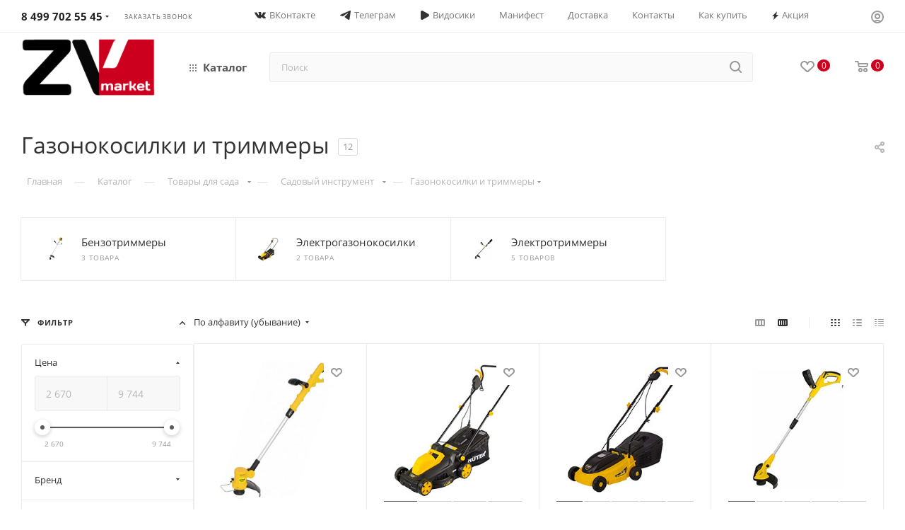

--- FILE ---
content_type: text/html; charset=UTF-8
request_url: https://zv.market/catalog/tovary-dlya-sada/sadovyy-instrument/gazonokosilki-i-trimmery/
body_size: 71939
content:
<!DOCTYPE html>
<html xmlns="http://www.w3.org/1999/xhtml" xml:lang="ru" lang="ru"  >
	<!-- Google tag (gtag.js) -->  	<head>
<link rel="icon" href="https://zv.market/favicon.svg" type="image/svg+xml">
	<title>Газонокосилки и триммеры, купить по низкой цене - с быстрой доставкой по Москве и МО.</title>
	<meta name="viewport" content="initial-scale=1.0, width=device-width, maximum-scale=1" />
	<meta name="HandheldFriendly" content="true" />
	<meta name="yes" content="yes" />
	<meta name="apple-mobile-web-app-status-bar-style" content="black" />
	<meta name="SKYPE_TOOLBAR" content="SKYPE_TOOLBAR_PARSER_COMPATIBLE" />
    <meta http-equiv="Content-Type" content="text/html; charset=UTF-8" />
<meta name="description" content="Газонокосилки и триммеры, используются для ухода за газонами, скашивания травы и придания участку ухоженного вида. Срочная доставка в течении 3 часов, работаем ежедневно с 8:00 до 23:00: ☎ 78002507626." />
<script data-skip-moving="true">(function(w, d, n) {var cl = "bx-core";var ht = d.documentElement;var htc = ht ? ht.className : undefined;if (htc === undefined || htc.indexOf(cl) !== -1){return;}var ua = n.userAgent;if (/(iPad;)|(iPhone;)/i.test(ua)){cl += " bx-ios";}else if (/Windows/i.test(ua)){cl += ' bx-win';}else if (/Macintosh/i.test(ua)){cl += " bx-mac";}else if (/Linux/i.test(ua) && !/Android/i.test(ua)){cl += " bx-linux";}else if (/Android/i.test(ua)){cl += " bx-android";}cl += (/(ipad|iphone|android|mobile|touch)/i.test(ua) ? " bx-touch" : " bx-no-touch");cl += w.devicePixelRatio && w.devicePixelRatio >= 2? " bx-retina": " bx-no-retina";if (/AppleWebKit/.test(ua)){cl += " bx-chrome";}else if (/Opera/.test(ua)){cl += " bx-opera";}else if (/Firefox/.test(ua)){cl += " bx-firefox";}ht.className = htc ? htc + " " + cl : cl;})(window, document, navigator);</script>

<link href="/bitrix/css/aspro.max/notice.css?17496578663623"  rel="stylesheet" />
<link href="/bitrix/js/ui/design-tokens/dist/ui.design-tokens.css?174965787026358"  rel="stylesheet" />
<link href="/bitrix/js/ui/fonts/opensans/ui.font.opensans.css?17496578692555"  rel="stylesheet" />
<link href="/bitrix/js/main/popup/dist/main.popup.bundle.css?175671020831694"  rel="stylesheet" />
<link href="/bitrix/templates/aspro_max/components/bitrix/catalog/main/style.css?174965782456483"  rel="stylesheet" />
<link href="/bitrix/templates/aspro_max/components/bitrix/catalog.smart.filter/main_ajax/style.css?1749657824409"  rel="stylesheet" />
<link href="/bitrix/templates/aspro_max/css/left_block_main_page.css?174965782521562"  rel="stylesheet" />
<link href="/bitrix/components/aspro/smartseo.content/templates/.default/style.css?174965782680"  rel="stylesheet" />
<link href="/bitrix/templates/aspro_max/components/bitrix/catalog.section/catalog_block/style.css?17496578242700"  rel="stylesheet" />
<link href="/bitrix/templates/aspro_max/css/bonus-system.min.css?17496578251535"  rel="stylesheet" />
<link href="/bitrix/templates/aspro_max/css/fonts/open-sans/css/open-sans.min.css?17496578254518"  data-template-style="true"  rel="stylesheet" />
<link href="/bitrix/templates/aspro_max/css/blocks/dark-light-theme.css?17496578252648"  data-template-style="true"  rel="stylesheet" />
<link href="/bitrix/templates/aspro_max/css/colored.css?17496578254162"  data-template-style="true"  rel="stylesheet" />
<link href="/bitrix/templates/aspro_max/vendor/css/bootstrap.css?1749657825114216"  data-template-style="true"  rel="stylesheet" />
<link href="/bitrix/templates/aspro_max/css/styles.css?1752677515202819"  data-template-style="true"  rel="stylesheet" />
<link href="/bitrix/templates/aspro_max/css/blocks/blocks.css?174965782523521"  data-template-style="true"  rel="stylesheet" />
<link href="/bitrix/templates/aspro_max/css/blocks/common.blocks/counter-state/counter-state.css?1749657825490"  data-template-style="true"  rel="stylesheet" />
<link href="/bitrix/templates/aspro_max/css/menu.css?175706939089132"  data-template-style="true"  rel="stylesheet" />
<link href="/bitrix/templates/aspro_max/css/catalog.css?174965782516771"  data-template-style="true"  rel="stylesheet" />
<link href="/bitrix/templates/aspro_max/vendor/css/footable.standalone.min.css?174965782519590"  data-template-style="true"  rel="stylesheet" />
<link href="/bitrix/templates/aspro_max/vendor/css/ripple.css?1749657825854"  data-template-style="true"  rel="stylesheet" />
<link href="/bitrix/templates/aspro_max/css/stores.css?174965782510361"  data-template-style="true"  rel="stylesheet" />
<link href="/bitrix/templates/aspro_max/css/yandex_map.css?17496578257689"  data-template-style="true"  rel="stylesheet" />
<link href="/bitrix/templates/aspro_max/css/header_fixed.css?174965782513592"  data-template-style="true"  rel="stylesheet" />
<link href="/bitrix/templates/aspro_max/ajax/ajax.css?1749657825326"  data-template-style="true"  rel="stylesheet" />
<link href="/bitrix/templates/aspro_max/css/searchtitle.css?174965782511973"  data-template-style="true"  rel="stylesheet" />
<link href="/bitrix/templates/aspro_max/css/blocks/line-block.min.css?17496578254730"  data-template-style="true"  rel="stylesheet" />
<link href="/bitrix/templates/aspro_max/css/mega_menu.css?17496578251653"  data-template-style="true"  rel="stylesheet" />
<link href="/bitrix/templates/aspro_max/components/bitrix/breadcrumb/main/style.css?17496578242354"  data-template-style="true"  rel="stylesheet" />
<link href="/bitrix/templates/aspro_max/css/footer.css?174965782537004"  data-template-style="true"  rel="stylesheet" />
<link href="/bitrix/components/aspro/marketing.popup.max/templates/.default/style.css?17496578269101"  data-template-style="true"  rel="stylesheet" />
<link href="/bitrix/templates/aspro_max/styles.css?174965782521811"  data-template-style="true"  rel="stylesheet" />
<link href="/bitrix/templates/aspro_max/template_styles.css?1753191136488763"  data-template-style="true"  rel="stylesheet" />
<link href="/bitrix/templates/aspro_max/css/header.css?174965782536544"  data-template-style="true"  rel="stylesheet" />
<link href="/bitrix/templates/aspro_max/css/media.css?1751959878199654"  data-template-style="true"  rel="stylesheet" />
<link href="/bitrix/templates/aspro_max/css/h1-normal.css?174965782539"  data-template-style="true"  rel="stylesheet" />
<link href="/bitrix/templates/aspro_max/css/lower-buttons.css?1749657825819"  data-template-style="true"  rel="stylesheet" />
<link href="/bitrix/templates/aspro_max/themes/custom_s1/theme.css?176043396654973"  data-template-style="true"  rel="stylesheet" />
<link href="/bitrix/templates/aspro_max/css/widths/width-3.css?17496578254051"  data-template-style="true"  rel="stylesheet" />
<link href="/bitrix/templates/aspro_max/css/fonts/font-1.css?17496578254816"  data-template-style="true"  rel="stylesheet" />
<link href="/bitrix/templates/aspro_max/css/custom.css?176044439749504"  data-template-style="true"  rel="stylesheet" />


<script type="extension/settings" data-extension="currency.currency-core">{"region":"ru"}</script>


<script data-skip-moving='true'>window['asproRecaptcha'] = {params: {'recaptchaColor':'','recaptchaLogoShow':'','recaptchaSize':'','recaptchaBadge':'','recaptchaLang':'ru'},key: '6LethQcrAAAAAAqatULsuzG_aPrxgKLLPi5NplX4',ver: '3'};</script>
<script data-skip-moving='true'>!function(c,t,n,p){function s(e){var a=t.getElementById(e);if(a&&!(a.className.indexOf("g-recaptcha")<0)&&c.grecaptcha)if("3"==c[p].ver)a.innerHTML='<textarea class="g-recaptcha-response" style="display:none;resize:0;" name="g-recaptcha-response"></textarea>',grecaptcha.ready(function(){grecaptcha.execute(c[p].key,{action:"maxscore"}).then(function(e){a.innerHTML='<textarea class="g-recaptcha-response" style="display:none;resize:0;" name="g-recaptcha-response">'+e+"</textarea>"})});else{if(a.children.length)return;var r=grecaptcha.render(e,{sitekey:c[p].key+"",theme:c[p].params.recaptchaColor+"",size:c[p].params.recaptchaSize+"",callback:"onCaptchaVerify"+c[p].params.recaptchaSize,badge:c[p].params.recaptchaBadge});$(a).attr("data-widgetid",r)}}c.onLoadRenderRecaptcha=function(){var e=[];for(var a in c[n].args)if(c[n].args.hasOwnProperty(a)){var r=c[n].args[a][0];-1==e.indexOf(r)&&(e.push(r),s(r))}c[n]=function(e){s(e)}},c[n]=c[n]||function(){var e,a,r;c[n].args=c[n].args||[],c[n].args.push(arguments),a="recaptchaApiLoader",(e=t).getElementById(a)||((r=e.createElement("script")).id=a,r.src="//www.google.com/recaptcha/api.js?hl="+c[p].params.recaptchaLang+"&onload=onLoadRenderRecaptcha&render="+("3"==c[p].ver?c[p].key:"explicit"),e.head.appendChild(r))}}(window,document,"renderRecaptchaById","asproRecaptcha");</script>
<script data-skip-moving='true'>!function(){function d(a){for(var e=a;e;)if("form"===(e=e.parentNode).nodeName.toLowerCase())return e;return null}function i(a){var e=[],t=null,n=!1;void 0!==a&&(n=null!==a),t=n?a.getElementsByTagName("input"):document.getElementsByName("captcha_word");for(var r=0;r<t.length;r++)"captcha_word"===t[r].name&&e.push(t[r]);return e}function l(a){for(var e=[],t=a.getElementsByTagName("img"),n=0;n<t.length;n++)!/\/bitrix\/tools\/captcha.php\?(captcha_code|captcha_sid)=[^>]*?/i.test(t[n].src)&&"captcha"!==t[n].id||e.push(t[n]);return e}function h(a){var e="recaptcha-dynamic-"+(new Date).getTime();if(null!==document.getElementById(e)){for(var t=null;t=Math.floor(65535*Math.random()),null!==document.getElementById(e+t););e+=t}var n=document.createElement("div");n.id=e,n.className="g-recaptcha",n.attributes["data-sitekey"]=window.asproRecaptcha.key,a.parentNode&&(a.parentNode.className+=" recaptcha_text",a.parentNode.replaceChild(n,a)),"3"==window.asproRecaptcha.ver&&(a.closest(".captcha-row").style.display="none"),renderRecaptchaById(e)}function a(){for(var a,e,t,n,r=function(){var a=i(null);if(0===a.length)return[];for(var e=[],t=0;t<a.length;t++){var n=d(a[t]);null!==n&&e.push(n)}return e}(),c=0;c<r.length;c++){var o=r[c],p=i(o);if(0!==p.length){var s=l(o);if(0!==s.length){for(a=0;a<p.length;a++)h(p[a]);for(a=0;a<s.length;a++)t=s[a],n="[data-uri]",t.attributes.src=n,t.style.display="none","src"in t&&(t.parentNode&&-1===t.parentNode.className.indexOf("recaptcha_tmp_img")&&(t.parentNode.className+=" recaptcha_tmp_img"),t.src=n);e=o,"function"==typeof $&&$(e).find(".captcha-row label > span").length&&$(e).find(".captcha-row label > span").html(BX.message("RECAPTCHA_TEXT")+' <span class="star">*</span>')}}}}document.addEventListener?document.addEventListener("DOMNodeInserted",function(){try{return(function(){if("undefined"!=typeof renderRecaptchaById)for(var a=document.getElementsByClassName("g-recaptcha"),e=0;e<a.length;e++){var t=a[e];if(0===t.innerHTML.length){var n=t.id;if("string"==typeof n&&0!==n.length){if("3"==window.asproRecaptcha.ver)t.closest(".captcha-row").style.display="none";else if("function"==typeof $){var r=$(t).closest(".captcha-row");r.length&&(r.addClass(window.asproRecaptcha.params.recaptchaSize+" logo_captcha_"+window.asproRecaptcha.params.recaptchaLogoShow+" "+window.asproRecaptcha.params.recaptchaBadge),r.find(".captcha_image").addClass("recaptcha_tmp_img"),r.find(".captcha_input").addClass("recaptcha_text"),"invisible"!==window.asproRecaptcha.params.recaptchaSize&&(r.find("input.recaptcha").length||$('<input type="text" class="recaptcha" value="" />').appendTo(r)))}renderRecaptchaById(n)}}}}(),window.renderRecaptchaById&&window.asproRecaptcha&&window.asproRecaptcha.key)?(a(),!0):(console.error("Bad captcha keys or module error"),!0)}catch(a){return console.error(a),!0}},!1):console.warn("Your browser does not support dynamic ReCaptcha replacement")}();</script>
<link href="/bitrix/templates/aspro_max/css/critical.css?174965782533" data-skip-moving="true" rel="stylesheet">
<meta name="theme-color" content="#5b5b5b">
<style>:root{--theme-base-color: #5b5b5b;--theme-base-opacity-color: #5b5b5b1a;--theme-base-color-lightness:36%;}</style>
<style>html {--theme-page-width: 1348px;--theme-page-width-padding: 30px}</style>
<link rel="manifest" href="/manifest.json">
<link href="/bitrix/templates/aspro_max/css/print.css?174965782523591" data-template-style="true" rel="stylesheet" media="print">
					<script data-skip-moving="true" src="/bitrix/js/main/jquery/jquery-3.6.0.min.js"></script>
					<script data-skip-moving="true" src="/bitrix/templates/aspro_max/js/speed.min.js?=1749657826"></script>
<link rel="shortcut icon" href="/favicon.ico" type="image/x-icon" />
<link rel="apple-touch-icon" sizes="180x180" href="/upload/CMax/818/8f0t4c26j80x3fqy2uhpwajovwesbndq/ispolzovanie-logotipa.png" />
<meta property="og:image" content="https://zv.market:443/upload/iblock/115/gazonokosilki_i_trimmery.jpg" />
<link rel="image_src" href="https://zv.market:443/upload/iblock/115/gazonokosilki_i_trimmery.jpg"  />
<meta property="og:title" content="Газонокосилки и триммеры, купить по низкой цене - с быстрой доставкой по Москве и МО." />
<meta property="og:type" content="website" />
<meta property="og:url" content="https://zv.market:443/catalog/tovary-dlya-sada/sadovyy-instrument/gazonokosilki-i-trimmery/" />
<meta property="og:description" content="Газонокосилки и триммеры, используются для ухода за газонами, скашивания травы и придания участку ухоженного вида. Срочная доставка в течении 3 часов, работаем ежедневно с 8:00 до 23:00: ☎ 78002507626." />
<script src="/bitrix/templates/aspro_max/js/fetch/bottom_panel.js?1749657826726" data-skip-moving="true" defer=""></script>
<style id="iconWhiteFix">
/* белые иконки без утолщения контуров */
html body .header_wrap.light-menu-color .js-basket-block { opacity: 1 !important; }
html body .header_wrap.light-menu-color i.svg.wish,
html body .header_wrap.light-menu-color i.svg.basket {
  filter: none !important;            /* отключаем инверсию */
  mix-blend-mode: normal !important;
  opacity: 1 !important;
  position: relative;
  z-index: 2;
}
html body .header_wrap.light-menu-color i.svg.wish svg,
html body .header_wrap.light-menu-color i.svg.basket svg,
html body .header_wrap.light-menu-color i.svg.wish use,
html body .header_wrap.light-menu-color i.svg.basket use,
html body .header_wrap.light-menu-color i.svg.wish svg *,
html body .header_wrap.light-menu-color i.svg.basket svg * {
  fill: #fff !important;              /* только заливка */
  stroke: none !important;            /* обводку убрали */
  stroke-width: 0 !important;
  fill-opacity: 1 !important;
}
</style>

		<style>html {--fixed-header:80px;}</style>	        <!-- Google Tag Manager -->
                <!-- End Google Tag Manager -->
<!-- calltouch -->
<!-- calltouch -->
    </head>
<body class=" site_s1  fill_bg_n catalog-delayed-btn-Y theme-light" id="main" data-site="/">
		<div id="panel"></div>
<noscript><img src="https://vk.com/rtrg?p=VK-RTRG-1903987-h5RQF" style="position:fixed; left:-999px;" alt=""/></noscript>
				<!--'start_frame_cache_basketitems-component-block'-->												<div id="ajax_basket"></div>
					<!--'end_frame_cache_basketitems-component-block'-->								<div class="cd-modal-bg"></div>
		<script data-skip-moving="true">var solutionName = 'arMaxOptions';</script>
		<script src="/bitrix/templates/aspro_max/js/setTheme.php?site_id=s1&site_dir=/" data-skip-moving="true"></script>
				<div class="wrapper1  header_bglight long_header  high_one_row_header with_left_block  catalog_page basket_normal basket_fill_WHITE side_LEFT block_side_NORMAL catalog_icons_N banner_auto  mheader-v3 header-v17 header-font-lower_Y regions_N title_position_LEFT footer-v2 front-vindex1 mfixed_Y mfixed_view_always title-v3 lazy_N with_phones compact-catalog normal-catalog-img landing-slider big-banners-mobile-slider bottom-icons-panel-Y compact-breadcrumbs-slider catalog-delayed-btn-Y  ">

<div class="mega_fixed_menu scrollblock">
	<div class="maxwidth-theme">
		<svg class="svg svg-close" width="14" height="14" viewBox="0 0 14 14">
		  <path data-name="Rounded Rectangle 568 copy 16" d="M1009.4,953l5.32,5.315a0.987,0.987,0,0,1,0,1.4,1,1,0,0,1-1.41,0L1008,954.4l-5.32,5.315a0.991,0.991,0,0,1-1.4-1.4L1006.6,953l-5.32-5.315a0.991,0.991,0,0,1,1.4-1.4l5.32,5.315,5.31-5.315a1,1,0,0,1,1.41,0,0.987,0.987,0,0,1,0,1.4Z" transform="translate(-1001 -946)"></path>
		</svg>
		<i class="svg svg-close mask arrow"></i>
		<div class="row">
			<div class="col-md-9">
				<div class="left_menu_block">
					<div class="logo_block flexbox flexbox--row align-items-normal">
						<div class="logo">
							<!--'start_frame_cache_header-buffered-logo1'--><a href="/"><img src="/upload/CMax/a39/z7vx3ejn7m0h3n40t4r2jahmah6oh5h8/ispolzovanie-logotipa.png" alt="Интернет-магазин ZV.market" title="Интернет-магазин ZV.market" data-src="" /></a><!--'end_frame_cache_header-buffered-logo1'-->						</div>
						<div class="top-description addr">
													</div>
					</div>
					<div class="search_block">
						<div class="search_wrap">
							<div class="search-block">
									<div class="search-wrapper">
		<div id="title-search_mega_menu">
			<form action="/catalog/" class="search">
				<div class="search-input-div">
					<input class="search-input" id="title-search-input_mega_menu" type="text" name="q" value="" placeholder="Поиск" size="20" maxlength="50" autocomplete="off" />
				</div>
				<div class="search-button-div">
					<button class="btn btn-search" type="submit" name="s" value="Найти"><i class="svg search2  inline " aria-hidden="true"><svg width="17" height="17" ><use xlink:href="/bitrix/templates/aspro_max/images/svg/header_icons_srite.svg#search"></use></svg></i></button>
					
					<span class="close-block inline-search-hide"><span class="svg svg-close close-icons"></span></span>
				</div>
			</form>
		</div>
	</div>
							</div>
						</div>
					</div>
					<div class="loadings" style="height:125px;width:50px;" data-nlo="menu-megafixed">					</div>				</div>
			</div>
			<div class="col-md-3">
				<div class="right_menu_block">
					<div class="contact_wrap">
						<div class="info">
							<div class="phone blocks">
								<div class="">
																	<!-- noindex -->
			<div class="phone with_dropdown white sm">
									<div class="wrap">
						<div>
									<i class="svg svg-inline-phone  inline " aria-hidden="true"><svg width="5" height="13" ><use xlink:href="/bitrix/templates/aspro_max/images/svg/header_icons_srite.svg#phone_footer"></use></svg></i><a rel="nofollow" href="tel:84997025545">8 499 702 55 45</a>
										</div>
					</div>
													<div class="dropdown with_icons">
						<div class="wrap scrollblock">
																							<div class="more_phone"><a class="more_phone_a" rel="nofollow" class="no-decript" href="tel:84997025545"><span class="icon"><img class="iconset_icon iconset_icon--img" src="/upload/aspro.max/iconset/header_phones/941/pn8d2qj3eikncfsbe63qadto6ebp1bkp/phone.svg" title="phone.svg" style="max-width:16px;max-height:16px;" /></span>8 499 702 55 45</a></div>
																							<div class="more_phone"><a class="more_phone_a" rel="nofollow"  href="tel:88002507626"><span class="icon"><img class="iconset_icon iconset_icon--img" src="/upload/aspro.max/iconset/header_phones/941/pn8d2qj3eikncfsbe63qadto6ebp1bkp/phone.svg" title="phone.svg" style="max-width:16px;max-height:16px;" /></span>8 800 250 76 26<span class="descr">Звонок бесплатный</span></a></div>
														<hr class="other_contact_hr">
							<div class="other_contact"> 
								<span class="adress"><span>Адрес:</span><br>Городской округ Домодедово, село ЯМ, ул. Почтовая, Владение 1</span>
								<span class="times">Пн. – Вс.: 8:00-23:00<br>Без выходных</span>
								<div class="social-block">
	</div>
							</div>
						</div>
					</div>
					<i class="svg svg-inline-down  inline " aria-hidden="true"><svg width="5" height="3" ><use xlink:href="/bitrix/templates/aspro_max/images/svg/header_icons_srite.svg#Triangle_down"></use></svg></i>					
			</div>
			<!-- /noindex -->
												</div>
								<div class="callback_wrap">
									<span class="callback-block animate-load font_upper colored" data-event="jqm" data-param-form_id="CALLBACK" data-name="callback">Заказать звонок</span>
								</div>
							</div>
							<div class="question_button_wrapper">
								<span class="btn btn-lg btn-transparent-border-color btn-wide animate-load colored_theme_hover_bg-el" data-event="jqm" data-param-form_id="ASK" data-name="ask">
									Задать вопрос								</span>
							</div>
							<div class="person_wrap">
		<!--'start_frame_cache_header-auth-block1'-->			<!-- noindex --><div class="auth_wr_inner "><a rel="nofollow" title="Мой кабинет" class="personal-link dark-color animate-load" data-event="jqm" data-param-backurl="%2Fcatalog%2Ftovary-dlya-sada%2Fsadovyy-instrument%2Fgazonokosilki-i-trimmery%2F" data-param-type="auth" data-name="auth" href="/personal/"><i class="svg svg-inline-cabinet big inline " aria-hidden="true"><svg width="18" height="18" ><use xlink:href="/bitrix/templates/aspro_max/images/svg/header_icons_srite.svg#user"></use></svg></i><span class="wrap"><span class="name">Войти</span></span></a></div><!-- /noindex -->		<!--'end_frame_cache_header-auth-block1'-->
			<!--'start_frame_cache_mobile-basket-with-compare-block1'-->		<!-- noindex -->
					<div class="menu middle">
				<ul>
											<li class="counters">
							<a rel="nofollow" class="dark-color basket-link basket ready " href="/basket/">
								<i class="svg  svg-inline-basket" aria-hidden="true" ><svg class="" width="19" height="16" viewBox="0 0 19 16"><path data-name="Ellipse 2 copy 9" class="cls-1" d="M956.047,952.005l-0.939,1.009-11.394-.008-0.952-1-0.953-6h-2.857a0.862,0.862,0,0,1-.952-1,1.025,1.025,0,0,1,1.164-1h2.327c0.3,0,.6.006,0.6,0.006a1.208,1.208,0,0,1,1.336.918L943.817,947h12.23L957,948v1Zm-11.916-3,0.349,2h10.007l0.593-2Zm1.863,5a3,3,0,1,1-3,3A3,3,0,0,1,945.994,954.005ZM946,958a1,1,0,1,0-1-1A1,1,0,0,0,946,958Zm7.011-4a3,3,0,1,1-3,3A3,3,0,0,1,953.011,954.005ZM953,958a1,1,0,1,0-1-1A1,1,0,0,0,953,958Z" transform="translate(-938 -944)"></path></svg></i>								<span>Корзина<span class="count empted">0</span></span>
							</a>
						</li>
																<li class="counters">
							<a rel="nofollow" 
								class="dark-color basket-link delay ready " 
								href="/personal/favorite/"
							>
								<i class="svg  svg-inline-basket" aria-hidden="true" ><svg xmlns="http://www.w3.org/2000/svg" width="16" height="13" viewBox="0 0 16 13"><defs><style>.clsw-1{fill:#fff;fill-rule:evenodd;}</style></defs><path class="clsw-1" d="M506.755,141.6l0,0.019s-4.185,3.734-5.556,4.973a0.376,0.376,0,0,1-.076.056,1.838,1.838,0,0,1-1.126.357,1.794,1.794,0,0,1-1.166-.4,0.473,0.473,0,0,1-.1-0.076c-1.427-1.287-5.459-4.878-5.459-4.878l0-.019A4.494,4.494,0,1,1,500,135.7,4.492,4.492,0,1,1,506.755,141.6Zm-3.251-5.61A2.565,2.565,0,0,0,501,138h0a1,1,0,1,1-2,0h0a2.565,2.565,0,0,0-2.506-2,2.5,2.5,0,0,0-1.777,4.264l-0.013.019L500,145.1l5.179-4.749c0.042-.039.086-0.075,0.126-0.117l0.052-.047-0.006-.008A2.494,2.494,0,0,0,503.5,135.993Z" transform="translate(-492 -134)"/></svg></i>								<span>Избранные товары<span class="count js-count empted">0</span></span>
							</a>
						</li>
									</ul>
			</div>
						<!-- /noindex -->
		<!--'end_frame_cache_mobile-basket-with-compare-block1'-->								</div>
						</div>
					</div>
					<div class="footer_wrap">
						
		
							<div class="email blocks color-theme-hover">
					<i class="svg inline  svg-inline-email" aria-hidden="true" ><svg xmlns="http://www.w3.org/2000/svg" width="11" height="9" viewBox="0 0 11 9"><path  data-name="Rectangle 583 copy 16" class="cls-1" d="M367,142h-7a2,2,0,0,1-2-2v-5a2,2,0,0,1,2-2h7a2,2,0,0,1,2,2v5A2,2,0,0,1,367,142Zm0-2v-3.039L364,139h-1l-3-2.036V140h7Zm-6.634-5,3.145,2.079L366.634,135h-6.268Z" transform="translate(-358 -133)"/></svg></i>					<a href="mailto:info@zv.market">info@zv.market</a>				</div>
		
		
							<div class="address blocks">
					<i class="svg inline  svg-inline-addr" aria-hidden="true" ><svg xmlns="http://www.w3.org/2000/svg" width="9" height="12" viewBox="0 0 9 12"><path class="cls-1" d="M959.135,82.315l0.015,0.028L955.5,87l-3.679-4.717,0.008-.013a4.658,4.658,0,0,1-.83-2.655,4.5,4.5,0,1,1,9,0A4.658,4.658,0,0,1,959.135,82.315ZM955.5,77a2.5,2.5,0,0,0-2.5,2.5,2.467,2.467,0,0,0,.326,1.212l-0.014.022,2.181,3.336,2.034-3.117c0.033-.046.063-0.094,0.093-0.142l0.066-.1-0.007-.009a2.468,2.468,0,0,0,.32-1.2A2.5,2.5,0,0,0,955.5,77Z" transform="translate(-951 -75)"/></svg></i>					Городской округ Домодедово, село ЯМ, ул. Почтовая, Вл 1<br><br>
Пн. – Вс.: 8:00-23:00 Без выходных!<!--<span class="site-address"></span>-->				</div>
		
							<div class="social-block">
							<div class="social-icons">
		<!-- noindex -->
	<ul>
					<li class="vk">
				<a href="https://vk.com/zv.market" target="_blank" rel="nofollow" title="Вконтакте">
					Вконтакте				</a>
			</li>
													<li class="telegram">
				<a href="https://t.me/zvmarketdmd" target="_blank" rel="nofollow" title="Telegram">
					Telegram				</a>
			</li>
																									</ul>
	<!-- /noindex -->
</div>						</div>
					</div>
				</div>
			</div>
		</div>
	</div>
</div>
<div class="header_wrap visible-lg visible-md title-v3 ">
	<header id="header">
		<div class="top-block top-block-v1 header-v16 ">
	<div class="maxwidth-theme logo_and_menu-row logo_top_white icons_top">		
		<div class="wrapp_block logo-row">
			<div class="items-wrapper header__top-inner">
								<div class="header__top-item phone-wrapper">
					<div class="phone-block">
													<div class="inline-block">
																<!-- noindex -->
			<div class="phone with_dropdown no-icons">
									<i class="svg svg-inline-phone  inline " aria-hidden="true"><svg width="5" height="13" ><use xlink:href="/bitrix/templates/aspro_max/images/svg/header_icons_srite.svg#phone_black"></use></svg></i><a rel="nofollow" href="tel:84997025545">8 499 702 55 45</a>
													<div class="dropdown with_icons">
						<div class="wrap scrollblock">
																							<div class="more_phone"><a class="more_phone_a" rel="nofollow" class="no-decript" href="tel:84997025545"><span class="icon"><img class="iconset_icon iconset_icon--img" src="/upload/aspro.max/iconset/header_phones/941/pn8d2qj3eikncfsbe63qadto6ebp1bkp/phone.svg" title="phone.svg" style="max-width:16px;max-height:16px;" /></span>8 499 702 55 45</a></div>
																							<div class="more_phone"><a class="more_phone_a" rel="nofollow"  href="tel:88002507626"><span class="icon"><img class="iconset_icon iconset_icon--img" src="/upload/aspro.max/iconset/header_phones/941/pn8d2qj3eikncfsbe63qadto6ebp1bkp/phone.svg" title="phone.svg" style="max-width:16px;max-height:16px;" /></span>8 800 250 76 26<span class="descr">Звонок бесплатный</span></a></div>
														<hr class="other_contact_hr">
							<div class="other_contact"> 
								<span class="adress"><span>Адрес:</span><br>Городской округ Домодедово, село ЯМ, ул. Почтовая, Владение 1</span>
								<span class="times">Пн. – Вс.: 8:00-23:00<br>Без выходных</span>
								<div class="social-block">
	</div>
							</div>
						</div>
					</div>
					<i class="svg svg-inline-down  inline " aria-hidden="true"><svg width="5" height="3" ><use xlink:href="/bitrix/templates/aspro_max/images/svg/header_icons_srite.svg#Triangle_down"></use></svg></i>					
			</div>
			<!-- /noindex -->
											</div>
																			<div class="inline-block">
								<span class="callback-block animate-load font_upper_xs colored" data-event="jqm" data-param-form_id="CALLBACK" data-name="callback">Заказать звонок</span>
							</div>
											</div>
				</div>
				<div class="header__top-item dotted-flex-1 hide-dotted">
					<div class="menus">
	<ul class="menu topest">
					<li  >
				<a href="https://vk.com/zv.market">
											<i class="svg inline  svg-inline-vk10" aria-hidden="true" ><?xml version="1.0" encoding="UTF-8"?><svg  xmlns="http://www.w3.org/2000/svg" width="16" height="9.31" viewBox="0 0 16 9.31"><path d="M9.69,4.48c-.29-.11-.29-.53-.31-.82-.07-1.04,.29-2.63-.15-3.31C8.92-.06,7.42-.02,6.51,.03c-.26,.04-.57,.09-.79,.2s-.44,.29-.44,.46c0,.24,.55,.2,.75,.51,.22,.33,.22,1.04,.22,1.63,0,.68-.11,1.57-.38,1.61-.42,.02-.66-.4-.88-.71-.44-.6-.88-1.35-1.21-2.08-.16-.38-.26-.8-.49-.97-.37-.26-1.02-.27-1.66-.26-.59,.02-1.43-.06-1.59,.29-.13,.38,.15,.75,.29,1.06,.75,1.63,1.55,3.05,2.54,4.41,.91,1.26,1.77,2.27,3.46,2.8,.48,.15,2.56,.57,2.98,0,.15-.22,.11-.71,.18-1.08s.16-.73,.51-.75c.29-.02,.46,.24,.64,.42,.2,.2,.37,.37,.51,.55,.35,.35,.71,.82,1.15,1.01,.6,.26,1.54,.18,2.41,.15,.71-.02,1.23-.16,1.28-.59,.04-.33-.33-.8-.55-1.08-.55-.68-.8-.88-1.43-1.5-.27-.27-.62-.57-.62-.9-.02-.2,.15-.38,.29-.59,.64-.95,1.28-1.63,1.87-2.61,.16-.29,.55-.97,.4-1.3-.16-.37-1.08-.26-1.65-.26-.73,0-1.68-.06-1.87,.09-.35,.24-.49,.62-.66,.99-.37,.84-.86,1.7-1.37,2.34-.18,.22-.53,.68-.73,.6h0Z"/></svg></i>										<span>ВКонтакте</span>
				</a>
			</li>
					<li  >
				<a href="https://t.me/zvmarketdmd">
											<i class="svg inline  svg-inline-tg1" aria-hidden="true" ><?xml version="1.0" encoding="UTF-8"?><svg  xmlns="http://www.w3.org/2000/svg" width="15" height="12.5" viewBox="0 0 15 12.5"><path d="M13.72,.11s1.39-.54,1.27,.77c-.04,.54-.39,2.43-.66,4.48l-.93,6.07s-.08,.89-.77,1.04c-.69,.15-1.73-.54-1.93-.7-.15-.12-2.89-1.86-3.85-2.71-.27-.23-.58-.7,.04-1.24l4.05-3.86c.46-.46,.93-1.55-1-.23l-5.4,3.67s-.62,.39-1.77,.04L.27,6.68s-.93-.58,.66-1.16C4.78,3.7,9.52,1.85,13.72,.11Z"/></svg></i>										<span>Телеграм</span>
				</a>
			</li>
					<li  >
				<a href="/info/video/">
											<i class="svg inline  svg-inline-play" aria-hidden="true" ><?xml version="1.0" encoding="UTF-8"?><svg  xmlns="http://www.w3.org/2000/svg" width="12" height="12.63" viewBox="0 0 12 12.63"><path d="M10.99,4.65c1.34,.73,1.34,2.62,0,3.35L2.9,12.38c-1.3,.71-2.9-.22-2.9-1.67V1.91C0,.46,1.6-.47,2.9,.24L10.99,4.65Z"/></svg></i>										<span>Видосики</span>
				</a>
			</li>
					<li  >
				<a href="/company/manifest/">
										<span>Манифест</span>
				</a>
			</li>
					<li  >
				<a href="/services/dostavka/">
										<span>Доставка</span>
				</a>
			</li>
					<li  >
				<a href="/contacts/">
										<span>Контакты</span>
				</a>
			</li>
					<li  >
				<a href="/help/">
										<span>Как купить</span>
				</a>
			</li>
					<li  >
				<a href="/product-day/">
											<i class="svg inline  svg-inline-icon_discount" aria-hidden="true" ><svg xmlns="http://www.w3.org/2000/svg" width="9" height="12" viewBox="0 0 9 12"><path  data-name="Shape 943 copy 12" class="cls-1" d="M710,75l-7,7h3l-1,5,7-7h-3Z" transform="translate(-703 -75)"/></svg></i>										<span>Акция</span>
				</a>
			</li>
				<li class="more hidden">
			<span>...</span>
			<ul class="dropdown"></ul>
		</li>
	</ul>
	<script data-skip-moving="true">
		InitTopestMenuGummi();
		CheckTopMenuDotted();
	</script>
					</div>
				</div>	
				<div class="right-icons header__top-item logo_and_menu-row logo_top_white icons_top showed">
					<div class="line-block line-block--40 line-block--40-1200">
																		<div class="line-block__item no-shrinked">
							<div class="wrap_icon inner-table-block1 person">
		<!--'start_frame_cache_header-auth-block2'-->			<!-- noindex --><div class="auth_wr_inner "><a rel="nofollow" title="Мой кабинет" class="personal-link dark-color animate-load" data-event="jqm" data-param-backurl="%2Fcatalog%2Ftovary-dlya-sada%2Fsadovyy-instrument%2Fgazonokosilki-i-trimmery%2F" data-param-type="auth" data-name="auth" href="/personal/"><i class="svg svg-inline-cabinet big inline " aria-hidden="true"><svg width="18" height="18" ><use xlink:href="/bitrix/templates/aspro_max/images/svg/header_icons_srite.svg#user"></use></svg></i><span class="wrap"><span class="name">Войти</span></span></a></div><!-- /noindex -->		<!--'end_frame_cache_header-auth-block2'-->
								</div>
						</div>
					</div>	
				</div>
			</div>
		</div>
	</div>
</div>
<div class="header-wrapper header-v17">
	<div class="logo_and_menu-row longs header__top-part">
		<div class="maxwidth-theme logo-row ">
			<div class="header__top-inner">
				<div class="header__top-item">
					<div class ="line-block line-block--48">
						<div class="logo-block floated line-block__item no-shrinked">
								<div class="logo">
									<!--'start_frame_cache_header-buffered-logo2'--><a href="/"><img src="/upload/CMax/a39/z7vx3ejn7m0h3n40t4r2jahmah6oh5h8/ispolzovanie-logotipa.png" alt="Интернет-магазин ZV.market" title="Интернет-магазин ZV.market" data-src="" /></a><!--'end_frame_cache_header-buffered-logo2'-->								</div>
						</div>
						<div class="line-block__item">
							<div class="menu-row">
								<div class="menu-only">
									<nav class="mega-menu">
													<div class="table-menu">
		<table>
			<tr>
														<td class="menu-item dropdown wide_menu catalog wide_menu  active">
						<div class="wrap">
							<!--<a class="dropdown-toggle" href="/catalog/">
								<div>
																			<i class="svg inline  svg-inline-icon_catalog" aria-hidden="true" ><svg xmlns="http://www.w3.org/2000/svg" width="10" height="10" viewBox="0 0 10 10"><path  data-name="Rounded Rectangle 969 copy 7" class="cls-1" d="M644,76a1,1,0,1,1-1,1A1,1,0,0,1,644,76Zm4,0a1,1,0,1,1-1,1A1,1,0,0,1,648,76Zm4,0a1,1,0,1,1-1,1A1,1,0,0,1,652,76Zm-8,4a1,1,0,1,1-1,1A1,1,0,0,1,644,80Zm4,0a1,1,0,1,1-1,1A1,1,0,0,1,648,80Zm4,0a1,1,0,1,1-1,1A1,1,0,0,1,652,80Zm-8,4a1,1,0,1,1-1,1A1,1,0,0,1,644,84Zm4,0a1,1,0,1,1-1,1A1,1,0,0,1,648,84Zm4,0a1,1,0,1,1-1,1A1,1,0,0,1,652,84Z" transform="translate(-643 -76)"/></svg></i>																		Каталог																			<i class="svg svg-inline-down" aria-hidden="true"><svg width="5" height="3" ><use xlink:href="/bitrix/templates/aspro_max/images/svg/trianglearrow_sprite.svg#trianglearrow_down"></use></svg></i>																		<div class="line-wrapper"><span class="line"></span></div>
								</div>
							</a>-->
							<span class="dropdown-toggle" href="/catalog/">
								<div>
																			<i class="svg inline  svg-inline-icon_catalog" aria-hidden="true" ><svg xmlns="http://www.w3.org/2000/svg" width="10" height="10" viewBox="0 0 10 10"><path  data-name="Rounded Rectangle 969 copy 7" class="cls-1" d="M644,76a1,1,0,1,1-1,1A1,1,0,0,1,644,76Zm4,0a1,1,0,1,1-1,1A1,1,0,0,1,648,76Zm4,0a1,1,0,1,1-1,1A1,1,0,0,1,652,76Zm-8,4a1,1,0,1,1-1,1A1,1,0,0,1,644,80Zm4,0a1,1,0,1,1-1,1A1,1,0,0,1,648,80Zm4,0a1,1,0,1,1-1,1A1,1,0,0,1,652,80Zm-8,4a1,1,0,1,1-1,1A1,1,0,0,1,644,84Zm4,0a1,1,0,1,1-1,1A1,1,0,0,1,648,84Zm4,0a1,1,0,1,1-1,1A1,1,0,0,1,652,84Z" transform="translate(-643 -76)"/></svg></i>																		Каталог																			<i class="svg svg-inline-down" aria-hidden="true"><svg width="5" height="3" ><use xlink:href="/bitrix/templates/aspro_max/images/svg/trianglearrow_sprite.svg#trianglearrow_down"></use></svg></i>																		<div class="line-wrapper"><span class="line"></span></div>
								</div>
							</span>
																<span class="tail"></span>
								<div class="dropdown-menu  long-menu-items BRANDS" >
																			<div class="menu-navigation">
											<div class="menu-navigation__sections-wrapper">
												<div class="customScrollbar scrollblock">
													<div class="menu-navigation__sections">
																													<div class="menu-navigation__sections-item">
																<a
																	href="/catalog/stroitelnye-materialy/"
																	class="menu-navigation__sections-item-link font_xs dark_link  menu-navigation__sections-item-dropdown"
																>
																																			<i class="svg right svg-inline-right inline " aria-hidden="true"><svg width="3" height="5" ><use xlink:href="/bitrix/templates/aspro_max/images/svg/trianglearrow_sprite.svg#trianglearrow_right"></use></svg></i>																																																			<span class="name">Строительные материалы</span>
																</a>
															</div>
																													<div class="menu-navigation__sections-item">
																<a
																	href="/catalog/metalloprokat/"
																	class="menu-navigation__sections-item-link font_xs dark_link  menu-navigation__sections-item-dropdown"
																>
																																			<i class="svg right svg-inline-right inline " aria-hidden="true"><svg width="3" height="5" ><use xlink:href="/bitrix/templates/aspro_max/images/svg/trianglearrow_sprite.svg#trianglearrow_right"></use></svg></i>																																																			<span class="name">Металлопрокат</span>
																</a>
															</div>
																													<div class="menu-navigation__sections-item">
																<a
																	href="/catalog/pilomaterialy/"
																	class="menu-navigation__sections-item-link font_xs dark_link  menu-navigation__sections-item-dropdown"
																>
																																			<i class="svg right svg-inline-right inline " aria-hidden="true"><svg width="3" height="5" ><use xlink:href="/bitrix/templates/aspro_max/images/svg/trianglearrow_sprite.svg#trianglearrow_right"></use></svg></i>																																																			<span class="name">Пиломатериалы</span>
																</a>
															</div>
																													<div class="menu-navigation__sections-item">
																<a
																	href="/catalog/otdelochnye-materialy/"
																	class="menu-navigation__sections-item-link font_xs dark_link  menu-navigation__sections-item-dropdown"
																>
																																			<i class="svg right svg-inline-right inline " aria-hidden="true"><svg width="3" height="5" ><use xlink:href="/bitrix/templates/aspro_max/images/svg/trianglearrow_sprite.svg#trianglearrow_right"></use></svg></i>																																																			<span class="name">Отделочные материалы</span>
																</a>
															</div>
																													<div class="menu-navigation__sections-item">
																<a
																	href="/catalog/santekhnika/"
																	class="menu-navigation__sections-item-link font_xs dark_link  menu-navigation__sections-item-dropdown"
																>
																																			<i class="svg right svg-inline-right inline " aria-hidden="true"><svg width="3" height="5" ><use xlink:href="/bitrix/templates/aspro_max/images/svg/trianglearrow_sprite.svg#trianglearrow_right"></use></svg></i>																																																			<span class="name">Сантехника</span>
																</a>
															</div>
																													<div class="menu-navigation__sections-item">
																<a
																	href="/catalog/otoplenie/"
																	class="menu-navigation__sections-item-link font_xs dark_link  menu-navigation__sections-item-dropdown"
																>
																																			<i class="svg right svg-inline-right inline " aria-hidden="true"><svg width="3" height="5" ><use xlink:href="/bitrix/templates/aspro_max/images/svg/trianglearrow_sprite.svg#trianglearrow_right"></use></svg></i>																																																			<span class="name">Отопление</span>
																</a>
															</div>
																													<div class="menu-navigation__sections-item">
																<a
																	href="/catalog/skobyanye-izdeliya/"
																	class="menu-navigation__sections-item-link font_xs dark_link  menu-navigation__sections-item-dropdown"
																>
																																			<i class="svg right svg-inline-right inline " aria-hidden="true"><svg width="3" height="5" ><use xlink:href="/bitrix/templates/aspro_max/images/svg/trianglearrow_sprite.svg#trianglearrow_right"></use></svg></i>																																																			<span class="name">Скобяные изделия</span>
																</a>
															</div>
																													<div class="menu-navigation__sections-item">
																<a
																	href="/catalog/inzhenernye-sistemy/"
																	class="menu-navigation__sections-item-link font_xs dark_link  menu-navigation__sections-item-dropdown"
																>
																																			<i class="svg right svg-inline-right inline " aria-hidden="true"><svg width="3" height="5" ><use xlink:href="/bitrix/templates/aspro_max/images/svg/trianglearrow_sprite.svg#trianglearrow_right"></use></svg></i>																																																			<span class="name">Инженерные системы</span>
																</a>
															</div>
																													<div class="menu-navigation__sections-item active">
																<a
																	href="/catalog/tovary-dlya-sada/"
																	class="menu-navigation__sections-item-link font_xs colored_theme_text  menu-navigation__sections-item-dropdown"
																>
																																			<i class="svg right svg-inline-right inline " aria-hidden="true"><svg width="3" height="5" ><use xlink:href="/bitrix/templates/aspro_max/images/svg/trianglearrow_sprite.svg#trianglearrow_right"></use></svg></i>																																																			<span class="name">Товары для сада</span>
																</a>
															</div>
																													<div class="menu-navigation__sections-item">
																<a
																	href="/catalog/spetsodezhda/"
																	class="menu-navigation__sections-item-link font_xs dark_link  menu-navigation__sections-item-dropdown"
																>
																																			<i class="svg right svg-inline-right inline " aria-hidden="true"><svg width="3" height="5" ><use xlink:href="/bitrix/templates/aspro_max/images/svg/trianglearrow_sprite.svg#trianglearrow_right"></use></svg></i>																																																			<span class="name">Спецодежда</span>
																</a>
															</div>
																													<div class="menu-navigation__sections-item">
																<a
																	href="/catalog/instrumenty/"
																	class="menu-navigation__sections-item-link font_xs dark_link  menu-navigation__sections-item-dropdown"
																>
																																			<i class="svg right svg-inline-right inline " aria-hidden="true"><svg width="3" height="5" ><use xlink:href="/bitrix/templates/aspro_max/images/svg/trianglearrow_sprite.svg#trianglearrow_right"></use></svg></i>																																																			<span class="name">Инструменты</span>
																</a>
															</div>
																													<div class="menu-navigation__sections-item">
																<a
																	href="/catalog/elektrika/"
																	class="menu-navigation__sections-item-link font_xs dark_link  menu-navigation__sections-item-dropdown"
																>
																																			<i class="svg right svg-inline-right inline " aria-hidden="true"><svg width="3" height="5" ><use xlink:href="/bitrix/templates/aspro_max/images/svg/trianglearrow_sprite.svg#trianglearrow_right"></use></svg></i>																																																			<span class="name">Электрика</span>
																</a>
															</div>
																													<div class="menu-navigation__sections-item">
																<a
																	href="/catalog/dlya-avtomobiley/"
																	class="menu-navigation__sections-item-link font_xs dark_link "
																>
																																																			<span class="name">Для автомобилей</span>
																</a>
															</div>
																											</div>
												</div>
											</div>
											<div class="menu-navigation__content">
																		<div class="customScrollbar scrollblock">
										
										<ul class="menu-wrapper menu-type-4">
																							
																																							<li class="dropdown-submenu    parent-items">
																													<div class="flexbox flex-reverse">
																																																																																<div class="subitems-wrapper">
																	<ul class="menu-wrapper" >
																																																								<li class="dropdown-submenu   ">
																														<a href="/catalog/stroitelnye-materialy/asbestotekhnicheskie-izdeliya/" title="Асбестотехнические изделия">
						<span class="name option-font-bold">Асбестотехнические изделия</span><i class="svg right svg-inline-right" aria-hidden="true"><svg width="3" height="5" ><use xlink:href="/bitrix/templates/aspro_max/images/svg/trianglearrow_sprite.svg#trianglearrow_right"></use></svg></i>							</a>
														<ul class="dropdown-menu toggle_menu">
																	<li class="menu-item   ">
							<a href="/catalog/stroitelnye-materialy/asbestotekhnicheskie-izdeliya/beznapornye-asbestovye-truby/" title="Безнапорные асбестовые трубы"><span class="name">Безнапорные асбестовые трубы</span></a>
													</li>
																	<li class="menu-item   ">
							<a href="/catalog/stroitelnye-materialy/asbestotekhnicheskie-izdeliya/asbestovye-listy/" title="Асбестовые листы"><span class="name">Асбестовые листы</span></a>
													</li>
																	<li class="menu-item   ">
							<a href="/catalog/stroitelnye-materialy/asbestotekhnicheskie-izdeliya/asbestovyy-shnur/" title="Асбестовый шнур"><span class="name">Асбестовый шнур</span></a>
													</li>
																	<li class="menu-item   ">
							<a href="/catalog/stroitelnye-materialy/asbestotekhnicheskie-izdeliya/asbestovaya-tkan/" title="Асбестовая ткань"><span class="name">Асбестовая ткань</span></a>
													</li>
																	<li class="menu-item   ">
							<a href="/catalog/stroitelnye-materialy/asbestotekhnicheskie-izdeliya/asbestotsementnye-i-polietilenovye-mufty/" title="Асбестоцементные и полиэтиленовые муфты"><span class="name">Асбестоцементные и полиэтиленовые муфты</span></a>
													</li>
																	<li class="menu-item   ">
							<a href="/catalog/stroitelnye-materialy/asbestotekhnicheskie-izdeliya/ploskiy-shifer/" title="Плоский шифер"><span class="name">Плоский шифер</span></a>
													</li>
														</ul>
																								</li>
																																																								<li class="dropdown-submenu   ">
																														<a href="/catalog/stroitelnye-materialy/sukhie-stroitelnye-smesi/" title="Сухие строительные смеси">
						<span class="name option-font-bold">Сухие строительные смеси</span><i class="svg right svg-inline-right" aria-hidden="true"><svg width="3" height="5" ><use xlink:href="/bitrix/templates/aspro_max/images/svg/trianglearrow_sprite.svg#trianglearrow_right"></use></svg></i>							</a>
														<ul class="dropdown-menu toggle_menu">
																	<li class="menu-item   ">
							<a href="/catalog/stroitelnye-materialy/sukhie-stroitelnye-smesi/tsement-i-nerudnye-materialy/" title="Цемент и нерудные материалы"><span class="name">Цемент и нерудные материалы</span></a>
													</li>
																	<li class="menu-item   ">
							<a href="/catalog/stroitelnye-materialy/sukhie-stroitelnye-smesi/shtukaturki/" title="Штукатурки"><span class="name">Штукатурки</span></a>
													</li>
																	<li class="menu-item   ">
							<a href="/catalog/stroitelnye-materialy/sukhie-stroitelnye-smesi/shpaklyevki/" title="Шпаклёвки"><span class="name">Шпаклёвки</span></a>
													</li>
																	<li class="menu-item   ">
							<a href="/catalog/stroitelnye-materialy/sukhie-stroitelnye-smesi/nalivnoy-pol/" title="Наливной пол"><span class="name">Наливной пол</span></a>
													</li>
																	<li class="menu-item   ">
							<a href="/catalog/stroitelnye-materialy/sukhie-stroitelnye-smesi/kladochnye-i-montazhnye-smesi/" title="Кладочные и монтажные смеси"><span class="name">Кладочные и монтажные смеси</span></a>
													</li>
																	<li class="menu-item   ">
							<a href="/catalog/stroitelnye-materialy/sukhie-stroitelnye-smesi/klei-dlya-plitki-kamnya-i-izolyatsii/" title="Клеи для плитки, камня и изоляции"><span class="name">Клеи для плитки, камня и изоляции</span></a>
													</li>
																	<li class="menu-item   ">
							<a href="/catalog/stroitelnye-materialy/sukhie-stroitelnye-smesi/zatirka-dlya-shvov-plitki/" title="Затирка для швов плитки"><span class="name">Затирка для швов плитки</span></a>
													</li>
																	<li class="menu-item   ">
							<a href="/catalog/stroitelnye-materialy/sukhie-stroitelnye-smesi/gips-smesi-dlya-zadelki/" title="Гипс, Смеси для заделки"><span class="name">Гипс, Смеси для заделки</span></a>
													</li>
														</ul>
																								</li>
																																																								<li class="dropdown-submenu   ">
																														<a href="/catalog/stroitelnye-materialy/vspomogatelnaya-khimiya/" title="Вспомогательная химия">
						<span class="name option-font-bold">Вспомогательная химия</span><i class="svg right svg-inline-right" aria-hidden="true"><svg width="3" height="5" ><use xlink:href="/bitrix/templates/aspro_max/images/svg/trianglearrow_sprite.svg#trianglearrow_right"></use></svg></i>							</a>
														<ul class="dropdown-menu toggle_menu">
																	<li class="menu-item   ">
							<a href="/catalog/stroitelnye-materialy/vspomogatelnaya-khimiya/dobavki-dlya-betona-i-stroitelnykh-rastvorov/" title="Добавки для бетона и строительных растворов"><span class="name">Добавки для бетона и строительных растворов</span></a>
													</li>
																	<li class="menu-item   ">
							<a href="/catalog/stroitelnye-materialy/vspomogatelnaya-khimiya/protivomoroznye-dobavki-v-beton/" title="Противоморозные добавки в бетон"><span class="name">Противоморозные добавки в бетон</span></a>
													</li>
																	<li class="menu-item   ">
							<a href="/catalog/stroitelnye-materialy/vspomogatelnaya-khimiya/sredstvo-ot-vysolov/" title="Средство от высолов"><span class="name">Средство от высолов</span></a>
													</li>
														</ul>
																								</li>
																																																								<li class="dropdown-submenu   ">
																														<a href="/catalog/stroitelnye-materialy/teploizolyatsiya/" title="Теплоизоляция">
						<span class="name option-font-bold">Теплоизоляция</span><i class="svg right svg-inline-right" aria-hidden="true"><svg width="3" height="5" ><use xlink:href="/bitrix/templates/aspro_max/images/svg/trianglearrow_sprite.svg#trianglearrow_right"></use></svg></i>							</a>
														<ul class="dropdown-menu toggle_menu">
																	<li class="menu-item   ">
							<a href="/catalog/stroitelnye-materialy/teploizolyatsiya/vetro-paroizolyatsiya/" title="Ветро-пароизоляция"><span class="name">Ветро-пароизоляция</span></a>
													</li>
																	<li class="menu-item   ">
							<a href="/catalog/stroitelnye-materialy/teploizolyatsiya/teploizolyatsionnye-plity-pir/" title="Теплоизоляционные плиты PIR "><span class="name">Теплоизоляционные плиты PIR </span></a>
													</li>
																	<li class="menu-item   ">
							<a href="/catalog/stroitelnye-materialy/teploizolyatsiya/komplektuyushchie-k-paroizolyatsii/" title="Комплектующие к пароизоляции"><span class="name">Комплектующие к пароизоляции</span></a>
													</li>
																	<li class="menu-item   ">
							<a href="/catalog/stroitelnye-materialy/teploizolyatsiya/bazaltovyy-uteplitel/" title="Базальтовый утеплитель"><span class="name">Базальтовый утеплитель</span></a>
													</li>
																	<li class="menu-item   ">
							<a href="/catalog/stroitelnye-materialy/teploizolyatsiya/uteplitel-iz-steklovolokna/" title="Утеплитель из стекловолокна"><span class="name">Утеплитель из стекловолокна</span></a>
													</li>
																	<li class="menu-item   ">
							<a href="/catalog/stroitelnye-materialy/teploizolyatsiya/penoplast/" title="Пенопласт"><span class="name">Пенопласт</span></a>
													</li>
																	<li class="menu-item   ">
							<a href="/catalog/stroitelnye-materialy/teploizolyatsiya/ekstrudirovannyy-penopolistirol-xps/" title="Экструдированный пенополистирол (XPS)"><span class="name">Экструдированный пенополистирол (XPS)</span></a>
													</li>
																	<li class="menu-item   ">
							<a href="/catalog/stroitelnye-materialy/teploizolyatsiya/vspenennyy-polietilen/" title="Вспененный полиэтилен"><span class="name">Вспененный полиэтилен</span></a>
													</li>
																	<li class="menu-item   ">
							<a href="/catalog/stroitelnye-materialy/teploizolyatsiya/mezhventsovyy-uteplitel/" title="Межвенцовый утеплитель"><span class="name">Межвенцовый утеплитель</span></a>
													</li>
																	<li class="menu-item   ">
							<a href="/catalog/stroitelnye-materialy/teploizolyatsiya/dyubeli-dlya-teploizolyatsii/" title="Дюбели для теплоизоляции"><span class="name">Дюбели для теплоизоляции</span></a>
													</li>
														</ul>
																								</li>
																																																								<li class="dropdown-submenu   ">
																														<a href="/catalog/stroitelnye-materialy/gidroizolyatsiya/" title="Гидроизоляция">
						<span class="name option-font-bold">Гидроизоляция</span><i class="svg right svg-inline-right" aria-hidden="true"><svg width="3" height="5" ><use xlink:href="/bitrix/templates/aspro_max/images/svg/trianglearrow_sprite.svg#trianglearrow_right"></use></svg></i>							</a>
														<ul class="dropdown-menu toggle_menu">
																	<li class="menu-item   ">
							<a href="/catalog/stroitelnye-materialy/gidroizolyatsiya/profilirovannaya-membrana/" title="Профилированная мембрана"><span class="name">Профилированная мембрана</span></a>
													</li>
																	<li class="menu-item   ">
							<a href="/catalog/stroitelnye-materialy/gidroizolyatsiya/pronikayushchaya-gidroizolyatsiya/" title="Проникающая гидроизоляция"><span class="name">Проникающая гидроизоляция</span></a>
													</li>
																	<li class="menu-item   ">
							<a href="/catalog/stroitelnye-materialy/gidroizolyatsiya/bitumnaya-mastika/" title="Битумная мастика"><span class="name">Битумная мастика</span></a>
													</li>
																	<li class="menu-item   ">
							<a href="/catalog/stroitelnye-materialy/gidroizolyatsiya/praymer-bitumnyy/" title="Праймер битумный"><span class="name">Праймер битумный</span></a>
													</li>
																	<li class="menu-item   ">
							<a href="/catalog/stroitelnye-materialy/gidroizolyatsiya/rulonnaya-gidroizolyatsiya/" title="Рулонная гидроизоляция"><span class="name">Рулонная гидроизоляция</span></a>
													</li>
																	<li class="menu-item   ">
							<a href="/catalog/stroitelnye-materialy/gidroizolyatsiya/sukhaya-gidroizolyatsionnaya-smes/" title="Сухая гидроизоляционная смесь"><span class="name">Сухая гидроизоляционная смесь</span></a>
													</li>
																	<li class="menu-item   ">
							<a href="/catalog/stroitelnye-materialy/gidroizolyatsiya/zhidkie-gidroizolyatsionnye-materialy/" title="Жидкие гидроизоляционные материалы"><span class="name">Жидкие гидроизоляционные материалы</span></a>
													</li>
																	<li class="menu-item   ">
							<a href="/catalog/stroitelnye-materialy/gidroizolyatsiya/vspomogatelnyy-gidroizolyatsionnyy-material/" title="Вспомогательный гидроизоляционный материал"><span class="name">Вспомогательный гидроизоляционный материал</span></a>
													</li>
														</ul>
																								</li>
																																																								<li class="dropdown-submenu   ">
																														<a href="/catalog/stroitelnye-materialy/trotuarnye-elementy/" title="Тротуарные элементы">
						<span class="name option-font-bold">Тротуарные элементы</span><i class="svg right svg-inline-right" aria-hidden="true"><svg width="3" height="5" ><use xlink:href="/bitrix/templates/aspro_max/images/svg/trianglearrow_sprite.svg#trianglearrow_right"></use></svg></i>							</a>
														<ul class="dropdown-menu toggle_menu">
																	<li class="menu-item   ">
							<a href="/catalog/stroitelnye-materialy/trotuarnye-elementy/bordyur/" title="Бордюр"><span class="name">Бордюр</span></a>
													</li>
																	<li class="menu-item   ">
							<a href="/catalog/stroitelnye-materialy/trotuarnye-elementy/vodosliv/" title="Водослив"><span class="name">Водослив</span></a>
													</li>
																	<li class="menu-item   ">
							<a href="/catalog/stroitelnye-materialy/trotuarnye-elementy/kolpaki-na-zabor/" title="Колпаки на забор"><span class="name">Колпаки на забор</span></a>
													</li>
																	<li class="menu-item   ">
							<a href="/catalog/stroitelnye-materialy/trotuarnye-elementy/trotuarnaya-plitka/" title="Тротуарная плитка"><span class="name">Тротуарная плитка</span></a>
													</li>
																	<li class="menu-item   ">
							<a href="/catalog/stroitelnye-materialy/trotuarnye-elementy/komplektuyushchie-dlya-zabora/" title="Комплектующие для забора"><span class="name">Комплектующие для забора</span></a>
													</li>
														</ul>
																								</li>
																																																								<li class="dropdown-submenu   ">
																														<a href="/catalog/stroitelnye-materialy/krovelnye-materialy/" title="Кровельные материалы">
						<span class="name option-font-bold">Кровельные материалы</span><i class="svg right svg-inline-right" aria-hidden="true"><svg width="3" height="5" ><use xlink:href="/bitrix/templates/aspro_max/images/svg/trianglearrow_sprite.svg#trianglearrow_right"></use></svg></i>							</a>
														<ul class="dropdown-menu toggle_menu">
																	<li class="menu-item   ">
							<a href="/catalog/stroitelnye-materialy/krovelnye-materialy/metallicheskaya-krovlya/" title="Металлическая кровля"><span class="name">Металлическая кровля</span></a>
													</li>
																	<li class="menu-item   ">
							<a href="/catalog/stroitelnye-materialy/krovelnye-materialy/ondulin/" title="Ондулин"><span class="name">Ондулин</span></a>
													</li>
																	<li class="menu-item   ">
							<a href="/catalog/stroitelnye-materialy/krovelnye-materialy/polikarbonat/" title="Поликарбонат"><span class="name">Поликарбонат</span></a>
													</li>
																	<li class="menu-item   ">
							<a href="/catalog/stroitelnye-materialy/krovelnye-materialy/shifer/" title="Шифер"><span class="name">Шифер</span></a>
													</li>
																	<li class="menu-item   ">
							<a href="/catalog/stroitelnye-materialy/krovelnye-materialy/myagkaya-krovlya/" title="Мягкая кровля"><span class="name">Мягкая кровля</span></a>
													</li>
																	<li class="menu-item   ">
							<a href="/catalog/stroitelnye-materialy/krovelnye-materialy/vodostochnaya-sistema/" title="Водосточная система"><span class="name">Водосточная система</span></a>
													</li>
																	<li class="menu-item   ">
							<a href="/catalog/stroitelnye-materialy/krovelnye-materialy/ventilyatsiya-dlya-krovli/" title="Вентиляция для кровли"><span class="name">Вентиляция для кровли</span></a>
													</li>
																	<li class="menu-item   ">
							<a href="/catalog/stroitelnye-materialy/krovelnye-materialy/snegozaderzhateli/" title="Снегозадержатели"><span class="name">Снегозадержатели</span></a>
													</li>
																	<li class="menu-item   ">
							<a href="/catalog/stroitelnye-materialy/krovelnye-materialy/mastika-dlya-krovli/" title="Мастика для кровли"><span class="name">Мастика для кровли</span></a>
													</li>
														</ul>
																								</li>
																																																								<li class="dropdown-submenu   ">
																														<a href="/catalog/stroitelnye-materialy/zhbi/" title="ЖБИ">
						<span class="name option-font-bold">ЖБИ</span><i class="svg right svg-inline-right" aria-hidden="true"><svg width="3" height="5" ><use xlink:href="/bitrix/templates/aspro_max/images/svg/trianglearrow_sprite.svg#trianglearrow_right"></use></svg></i>							</a>
														<ul class="dropdown-menu toggle_menu">
																	<li class="menu-item   ">
							<a href="/catalog/stroitelnye-materialy/zhbi/betonnye-koltsa/" title="Бетонные кольца"><span class="name">Бетонные кольца</span></a>
													</li>
																	<li class="menu-item   ">
							<a href="/catalog/stroitelnye-materialy/zhbi/betonnye-koltsa-s-dnom/" title="Бетонное кольца с дном"><span class="name">Бетонное кольца с дном</span></a>
													</li>
																	<li class="menu-item   ">
							<a href="/catalog/stroitelnye-materialy/zhbi/kryshki-dlya-kolodtsev/" title="Крышки для колодцев"><span class="name">Крышки для колодцев</span></a>
													</li>
																	<li class="menu-item   ">
							<a href="/catalog/stroitelnye-materialy/zhbi/kanalizatsionnye-lyuki/" title="Канализационные люки"><span class="name">Канализационные люки</span></a>
													</li>
																	<li class="menu-item   ">
							<a href="/catalog/stroitelnye-materialy/zhbi/dnishcha-dlya-kolodtsev/" title="Днища для колодцев"><span class="name">Днища для колодцев</span></a>
													</li>
														</ul>
																								</li>
																																																								<li class="dropdown-submenu   ">
																														<a href="/catalog/stroitelnye-materialy/gruntovki/" title="Грунтовки">
						<span class="name option-font-bold">Грунтовки</span><i class="svg right svg-inline-right" aria-hidden="true"><svg width="3" height="5" ><use xlink:href="/bitrix/templates/aspro_max/images/svg/trianglearrow_sprite.svg#trianglearrow_right"></use></svg></i>							</a>
														<ul class="dropdown-menu toggle_menu">
																	<li class="menu-item   ">
							<a href="/catalog/stroitelnye-materialy/gruntovki/gruntovka-dlya-mineralnykh-osnovaniy/" title="Грунтовка для минеральных оснований"><span class="name">Грунтовка для минеральных оснований</span></a>
													</li>
																	<li class="menu-item   ">
							<a href="/catalog/stroitelnye-materialy/gruntovki/betonokontakt/" title="Бетоноконтакт"><span class="name">Бетоноконтакт</span></a>
													</li>
																	<li class="menu-item   ">
							<a href="/catalog/stroitelnye-materialy/gruntovki/gruntovka-po-metallu/" title="Грунтовка по металлу"><span class="name">Грунтовка по металлу</span></a>
													</li>
																	<li class="menu-item   ">
							<a href="/catalog/stroitelnye-materialy/gruntovki/gruntovki-po-derevu/" title="Грунтовки по дереву"><span class="name">Грунтовки по дереву</span></a>
													</li>
														</ul>
																								</li>
																																																								<li class="dropdown-submenu   ">
																														<a href="/catalog/stroitelnye-materialy/gipsokartonnye-sistemy/" title="Гипсокартонные системы">
						<span class="name option-font-bold">Гипсокартонные системы</span><i class="svg right svg-inline-right" aria-hidden="true"><svg width="3" height="5" ><use xlink:href="/bitrix/templates/aspro_max/images/svg/trianglearrow_sprite.svg#trianglearrow_right"></use></svg></i>							</a>
														<ul class="dropdown-menu toggle_menu">
																	<li class="menu-item   ">
							<a href="/catalog/stroitelnye-materialy/gipsokartonnye-sistemy/gipsokartonnye-listy-gkl/" title="Гипсокартонные листы (ГКЛ)"><span class="name">Гипсокартонные листы (ГКЛ)</span></a>
													</li>
																	<li class="menu-item   ">
							<a href="/catalog/stroitelnye-materialy/gipsokartonnye-sistemy/gipsovoloknistye-listy-gvl/" title="Гипсоволокнистые листы (ГВЛ)"><span class="name">Гипсоволокнистые листы (ГВЛ)</span></a>
													</li>
																	<li class="menu-item   ">
							<a href="/catalog/stroitelnye-materialy/gipsokartonnye-sistemy/superpol-element-pola/" title="Суперпол (элемент пола)"><span class="name">Суперпол (элемент пола)</span></a>
													</li>
																	<li class="menu-item   ">
							<a href="/catalog/stroitelnye-materialy/gipsokartonnye-sistemy/profil-dlya-gipsokartona/" title="Профиль для гипсокартона"><span class="name">Профиль для гипсокартона</span></a>
													</li>
																	<li class="menu-item   ">
							<a href="/catalog/stroitelnye-materialy/gipsokartonnye-sistemy/komplektuyushchie-dlya-gipsokartona/" title="Комплектующие для гипсокартона"><span class="name">Комплектующие для гипсокартона</span></a>
													</li>
																	<li class="menu-item   ">
							<a href="/catalog/stroitelnye-materialy/gipsokartonnye-sistemy/armiruyushchie-lenty-dlya-gipsokartona/" title="Армирующие ленты для гипсокартона"><span class="name">Армирующие ленты для гипсокартона</span></a>
													</li>
														</ul>
																								</li>
																																																								<li class="dropdown-submenu   ">
																														<a href="/catalog/stroitelnye-materialy/kirpichi-bloki/" title="Кирпичи, Блоки">
						<span class="name option-font-bold">Кирпичи, Блоки</span><i class="svg right svg-inline-right" aria-hidden="true"><svg width="3" height="5" ><use xlink:href="/bitrix/templates/aspro_max/images/svg/trianglearrow_sprite.svg#trianglearrow_right"></use></svg></i>							</a>
														<ul class="dropdown-menu toggle_menu">
																	<li class="menu-item   ">
							<a href="/catalog/stroitelnye-materialy/kirpichi-bloki/stroitelnye-bloki/" title="Строительные блоки"><span class="name">Строительные блоки</span></a>
													</li>
																	<li class="menu-item   ">
							<a href="/catalog/stroitelnye-materialy/kirpichi-bloki/stroitelnye-kirpichi/" title="Строительные кирпичи"><span class="name">Строительные кирпичи</span></a>
													</li>
																	<li class="menu-item   ">
							<a href="/catalog/stroitelnye-materialy/kirpichi-bloki/kladochnye-smesi/" title="Кладочные смеси"><span class="name">Кладочные смеси</span></a>
													</li>
																	<li class="menu-item   ">
							<a href="/catalog/stroitelnye-materialy/kirpichi-bloki/kladochnaya-setka/" title="Кладочная сетка"><span class="name">Кладочная сетка</span></a>
													</li>
														</ul>
																								</li>
																																																								<li class="dropdown-submenu   ">
																														<a href="/catalog/stroitelnye-materialy/setki/" title="Сетки">
						<span class="name option-font-bold">Сетки</span><i class="svg right svg-inline-right" aria-hidden="true"><svg width="3" height="5" ><use xlink:href="/bitrix/templates/aspro_max/images/svg/trianglearrow_sprite.svg#trianglearrow_right"></use></svg></i>							</a>
														<ul class="dropdown-menu toggle_menu">
																	<li class="menu-item   ">
							<a href="/catalog/stroitelnye-materialy/setki/metallicheskie/" title="Металлические"><span class="name">Металлические</span></a>
													</li>
																	<li class="menu-item   ">
							<a href="/catalog/stroitelnye-materialy/setki/kompozitnye/" title="Композитные"><span class="name">Композитные</span></a>
													</li>
																	<li class="menu-item   ">
							<a href="/catalog/stroitelnye-materialy/setki/steklotkanevye/" title="Стеклотканевые"><span class="name">Стеклотканевые</span></a>
													</li>
														</ul>
																								</li>
																																																								<li class="dropdown-submenu   ">
																														<a href="/catalog/stroitelnye-materialy/stroitelnoe-oborudovanie/" title="Строительное оборудование">
						<span class="name option-font-bold">Строительное оборудование</span><i class="svg right svg-inline-right" aria-hidden="true"><svg width="3" height="5" ><use xlink:href="/bitrix/templates/aspro_max/images/svg/trianglearrow_sprite.svg#trianglearrow_right"></use></svg></i>							</a>
														<ul class="dropdown-menu toggle_menu">
																	<li class="menu-item   ">
							<a href="/catalog/stroitelnye-materialy/stroitelnoe-oborudovanie/tachki-stroitelnye/" title="Тачки строительные"><span class="name">Тачки строительные</span></a>
													</li>
																	<li class="menu-item   ">
							<a href="/catalog/stroitelnye-materialy/stroitelnoe-oborudovanie/pylesosy/" title="Пылесосы"><span class="name">Пылесосы</span></a>
													</li>
																	<li class="menu-item   ">
							<a href="/catalog/stroitelnye-materialy/stroitelnoe-oborudovanie/betonosmesiteli/" title="Бетоносмесители"><span class="name">Бетоносмесители</span></a>
													</li>
																	<li class="menu-item   ">
							<a href="/catalog/stroitelnye-materialy/stroitelnoe-oborudovanie/tekhnicheskie-svetilniki/" title="Технические светильники"><span class="name">Технические светильники</span></a>
													</li>
														</ul>
																								</li>
																																																								<li class="   ">
																														<a href="/catalog/stroitelnye-materialy/zvukoizolyatsionnye-materialy/" title="Звукоизоляционные материалы">
						<span class="name option-font-bold">Звукоизоляционные материалы</span>							</a>
																											</li>
																																			</ul>
																</div>
															</div>
																											</li>
												
																																							<li class="dropdown-submenu    parent-items">
																													<div class="flexbox flex-reverse">
																																																																																<div class="subitems-wrapper">
																	<ul class="menu-wrapper" >
																																																								<li class="   ">
																														<a href="/catalog/metalloprokat/ogolovki/" title="Оголовки">
						<span class="name option-font-bold">Оголовки</span>							</a>
																											</li>
																																																								<li class="dropdown-submenu   ">
																														<a href="/catalog/metalloprokat/armatura/" title="Арматура">
						<span class="name option-font-bold">Арматура</span><i class="svg right svg-inline-right" aria-hidden="true"><svg width="3" height="5" ><use xlink:href="/bitrix/templates/aspro_max/images/svg/trianglearrow_sprite.svg#trianglearrow_right"></use></svg></i>							</a>
														<ul class="dropdown-menu toggle_menu">
																	<li class="menu-item   ">
							<a href="/catalog/metalloprokat/armatura/kompozitnaya/" title="Композитная"><span class="name">Композитная</span></a>
													</li>
																	<li class="menu-item   ">
							<a href="/catalog/metalloprokat/armatura/stalnaya/" title="Стальная"><span class="name">Стальная</span></a>
													</li>
														</ul>
																								</li>
																																																								<li class="dropdown-submenu   ">
																														<a href="/catalog/metalloprokat/listovoy-metall/" title="Листовой металл">
						<span class="name option-font-bold">Листовой металл</span><i class="svg right svg-inline-right" aria-hidden="true"><svg width="3" height="5" ><use xlink:href="/bitrix/templates/aspro_max/images/svg/trianglearrow_sprite.svg#trianglearrow_right"></use></svg></i>							</a>
														<ul class="dropdown-menu toggle_menu">
																	<li class="menu-item   ">
							<a href="/catalog/metalloprokat/listovoy-metall/alyuminievyy-riflenyy/" title="Алюминиевый рифленый"><span class="name">Алюминиевый рифленый</span></a>
													</li>
																	<li class="menu-item   ">
							<a href="/catalog/metalloprokat/listovoy-metall/goryachekatanyy/" title="Горячекатаный"><span class="name">Горячекатаный</span></a>
													</li>
																	<li class="menu-item   ">
							<a href="/catalog/metalloprokat/listovoy-metall/otsinkovannyy/" title="Оцинкованный"><span class="name">Оцинкованный</span></a>
													</li>
																	<li class="menu-item   ">
							<a href="/catalog/metalloprokat/listovoy-metall/profnastil1/" title="Профнастил"><span class="name">Профнастил</span></a>
													</li>
																	<li class="menu-item   ">
							<a href="/catalog/metalloprokat/listovoy-metall/kholodnokatanyy/" title="Холоднокатаный"><span class="name">Холоднокатаный</span></a>
													</li>
														</ul>
																								</li>
																																																								<li class="   ">
																														<a href="/catalog/metalloprokat/balka-dvutavrovaya/" title="Балка двутавровая">
						<span class="name option-font-bold">Балка двутавровая</span>							</a>
																											</li>
																																																								<li class="   ">
																														<a href="/catalog/metalloprokat/kvadrat/" title="Квадрат">
						<span class="name option-font-bold">Квадрат</span>							</a>
																											</li>
																																																								<li class="   ">
																														<a href="/catalog/metalloprokat/kruglaya-truba/" title="Круглая труба">
						<span class="name option-font-bold">Круглая труба</span>							</a>
																											</li>
																																																								<li class="   ">
																														<a href="/catalog/metalloprokat/polosa/" title="Полоса">
						<span class="name option-font-bold">Полоса</span>							</a>
																											</li>
																																																								<li class="   ">
																														<a href="/catalog/metalloprokat/provoloka/" title="Проволока">
						<span class="name option-font-bold">Проволока</span>							</a>
																											</li>
																																																								<li class="   ">
																														<a href="/catalog/metalloprokat/profilnaya-truba/" title="Профильная труба">
						<span class="name option-font-bold">Профильная труба</span>							</a>
																											</li>
																																																								<li class="   ">
																														<a href="/catalog/metalloprokat/svai-i-ogolovki/" title="Сваи и оголовки">
						<span class="name option-font-bold">Сваи и оголовки</span>							</a>
																											</li>
																																																								<li class="   ">
																														<a href="/catalog/metalloprokat/ugolok-stalnoy/" title="Уголок стальной">
						<span class="name option-font-bold">Уголок стальной</span>							</a>
																											</li>
																																																								<li class="   ">
																														<a href="/catalog/metalloprokat/shveller/" title="Швеллер">
						<span class="name option-font-bold">Швеллер</span>							</a>
																											</li>
																																																								<li class="dropdown-submenu   ">
																														<a href="/catalog/metalloprokat/shtaketnik/" title="Штакетник">
						<span class="name option-font-bold">Штакетник</span><i class="svg right svg-inline-right" aria-hidden="true"><svg width="3" height="5" ><use xlink:href="/bitrix/templates/aspro_max/images/svg/trianglearrow_sprite.svg#trianglearrow_right"></use></svg></i>							</a>
														<ul class="dropdown-menu toggle_menu">
																	<li class="menu-item   ">
							<a href="/catalog/metalloprokat/shtaketnik/shtaketnik-p-obraznyy/" title="Штакетник П-образный"><span class="name">Штакетник П-образный</span></a>
													</li>
																	<li class="menu-item   ">
							<a href="/catalog/metalloprokat/shtaketnik/shtaketnik-dvustoronniy-p-obraznyy/" title="Штакетник двусторонний П-образный"><span class="name">Штакетник двусторонний П-образный</span></a>
													</li>
														</ul>
																								</li>
																																			</ul>
																</div>
															</div>
																											</li>
												
																																							<li class="dropdown-submenu    parent-items">
																													<div class="flexbox flex-reverse">
																																																																																<div class="subitems-wrapper">
																	<ul class="menu-wrapper" >
																																																								<li class="   ">
																														<a href="/catalog/pilomaterialy/polog-dlya-bani/" title="Полог для бани">
						<span class="name option-font-bold">Полог для бани</span>							</a>
																											</li>
																																																								<li class="   ">
																														<a href="/catalog/pilomaterialy/toplivnye-brikety/" title="Топливные брикеты">
						<span class="name option-font-bold">Топливные брикеты</span>							</a>
																											</li>
																																																								<li class="dropdown-submenu   ">
																														<a href="/catalog/pilomaterialy/obreznye/" title="Обрезные">
						<span class="name option-font-bold">Обрезные</span><i class="svg right svg-inline-right" aria-hidden="true"><svg width="3" height="5" ><use xlink:href="/bitrix/templates/aspro_max/images/svg/trianglearrow_sprite.svg#trianglearrow_right"></use></svg></i>							</a>
														<ul class="dropdown-menu toggle_menu">
																	<li class="menu-item   ">
							<a href="/catalog/pilomaterialy/obreznye/brus/" title="Брус"><span class="name">Брус</span></a>
													</li>
																	<li class="menu-item   ">
							<a href="/catalog/pilomaterialy/obreznye/bruski/" title="Бруски"><span class="name">Бруски</span></a>
													</li>
																	<li class="menu-item   ">
							<a href="/catalog/pilomaterialy/obreznye/doska/" title="Доска"><span class="name">Доска</span></a>
													</li>
																	<li class="menu-item   ">
							<a href="/catalog/pilomaterialy/obreznye/reyki/" title="Рейки"><span class="name">Рейки</span></a>
													</li>
														</ul>
																								</li>
																																																								<li class="dropdown-submenu   ">
																														<a href="/catalog/pilomaterialy/strogannye/" title="Строганные">
						<span class="name option-font-bold">Строганные</span><i class="svg right svg-inline-right" aria-hidden="true"><svg width="3" height="5" ><use xlink:href="/bitrix/templates/aspro_max/images/svg/trianglearrow_sprite.svg#trianglearrow_right"></use></svg></i>							</a>
														<ul class="dropdown-menu toggle_menu">
																	<li class="menu-item   ">
							<a href="/catalog/pilomaterialy/strogannye/derevyannye-nalichniki/" title="Деревянные наличники"><span class="name">Деревянные наличники</span></a>
													</li>
																	<li class="menu-item   ">
							<a href="/catalog/pilomaterialy/strogannye/derevyannye-raskladki/" title="Деревянные раскладки"><span class="name">Деревянные раскладки</span></a>
													</li>
																	<li class="menu-item   ">
							<a href="/catalog/pilomaterialy/strogannye/derevyannye-ugolki/" title="Деревянные уголки"><span class="name">Деревянные уголки</span></a>
													</li>
																	<li class="menu-item   ">
							<a href="/catalog/pilomaterialy/strogannye/plintus-derevyannyy/" title="Плинтус деревянный"><span class="name">Плинтус деревянный</span></a>
													</li>
																	<li class="menu-item   ">
							<a href="/catalog/pilomaterialy/strogannye/sukhie-strogannye-doski/" title="Сухие строганные доски"><span class="name">Сухие строганные доски</span></a>
													</li>
																	<li class="menu-item   ">
							<a href="/catalog/pilomaterialy/strogannye/planken/" title="Планкен"><span class="name">Планкен</span></a>
													</li>
																	<li class="menu-item   ">
							<a href="/catalog/pilomaterialy/strogannye/palubnaya-doska/" title="Палубная доска"><span class="name">Палубная доска</span></a>
													</li>
																	<li class="menu-item   ">
							<a href="/catalog/pilomaterialy/strogannye/strogannye-bruski/" title="Строганные бруски"><span class="name">Строганные бруски</span></a>
													</li>
																	<li class="menu-item   ">
							<a href="/catalog/pilomaterialy/strogannye/strogannye-reyki/" title="Строганные рейки"><span class="name">Строганные рейки</span></a>
													</li>
														</ul>
																								</li>
																																																								<li class="dropdown-submenu   ">
																														<a href="/catalog/pilomaterialy/listovye/" title="Листовые">
						<span class="name option-font-bold">Листовые</span><i class="svg right svg-inline-right" aria-hidden="true"><svg width="3" height="5" ><use xlink:href="/bitrix/templates/aspro_max/images/svg/trianglearrow_sprite.svg#trianglearrow_right"></use></svg></i>							</a>
														<ul class="dropdown-menu toggle_menu">
																	<li class="menu-item   ">
							<a href="/catalog/pilomaterialy/listovye/plity-osb/" title="Плиты OSB"><span class="name">Плиты OSB</span></a>
													</li>
																	<li class="menu-item   ">
							<a href="/catalog/pilomaterialy/listovye/plity-tssp/" title="Плиты ЦСП"><span class="name">Плиты ЦСП</span></a>
													</li>
																	<li class="menu-item   ">
							<a href="/catalog/pilomaterialy/listovye/fanera/" title="Фанера"><span class="name">Фанера</span></a>
													</li>
																	<li class="menu-item   ">
							<a href="/catalog/pilomaterialy/listovye/plity-dvp/" title="Плиты ДВП"><span class="name">Плиты ДВП</span></a>
													</li>
																	<li class="menu-item   ">
							<a href="/catalog/pilomaterialy/listovye/plity-shpuntovannye/" title="Плиты шпунтованные"><span class="name">Плиты шпунтованные</span></a>
													</li>
														</ul>
																								</li>
																																																								<li class="dropdown-submenu   ">
																														<a href="/catalog/pilomaterialy/vagonka/" title="Вагонка">
						<span class="name option-font-bold">Вагонка</span><i class="svg right svg-inline-right" aria-hidden="true"><svg width="3" height="5" ><use xlink:href="/bitrix/templates/aspro_max/images/svg/trianglearrow_sprite.svg#trianglearrow_right"></use></svg></i>							</a>
														<ul class="dropdown-menu toggle_menu">
																	<li class="menu-item   ">
							<a href="/catalog/pilomaterialy/vagonka/shtil/" title="Штиль"><span class="name">Штиль</span></a>
													</li>
																	<li class="menu-item   ">
							<a href="/catalog/pilomaterialy/vagonka/evrovagonka/" title="Евровагонка"><span class="name">Евровагонка</span></a>
													</li>
																	<li class="menu-item   ">
							<a href="/catalog/pilomaterialy/vagonka/termovagonka/" title="Термовагонка"><span class="name">Термовагонка</span></a>
													</li>
														</ul>
																								</li>
																																																								<li class="   ">
																														<a href="/catalog/pilomaterialy/doska-pola/" title="Доска пола">
						<span class="name option-font-bold">Доска пола</span>							</a>
																											</li>
																																																								<li class="   ">
																														<a href="/catalog/pilomaterialy/imitatsiya-brusa/" title="Имитация бруса">
						<span class="name option-font-bold">Имитация бруса</span>							</a>
																											</li>
																																																								<li class="   ">
																														<a href="/catalog/pilomaterialy/mebelnye-shchity/" title="Мебельные щиты">
						<span class="name option-font-bold">Мебельные щиты</span>							</a>
																											</li>
																																																								<li class="   ">
																														<a href="/catalog/pilomaterialy/podokonniki-derevyannye/" title="Подоконники деревянные">
						<span class="name option-font-bold">Подоконники деревянные</span>							</a>
																											</li>
																																																								<li class="dropdown-submenu   ">
																														<a href="/catalog/pilomaterialy/elementy-lestnitsy/" title="Элементы лестницы">
						<span class="name option-font-bold">Элементы лестницы</span><i class="svg right svg-inline-right" aria-hidden="true"><svg width="3" height="5" ><use xlink:href="/bitrix/templates/aspro_max/images/svg/trianglearrow_sprite.svg#trianglearrow_right"></use></svg></i>							</a>
														<ul class="dropdown-menu toggle_menu">
																	<li class="menu-item   ">
							<a href="/catalog/pilomaterialy/elementy-lestnitsy/tetiva-dlya-lestnitsy/" title="Тетива для лестницы"><span class="name">Тетива для лестницы</span></a>
													</li>
																	<li class="menu-item   ">
							<a href="/catalog/pilomaterialy/elementy-lestnitsy/povorotnaya-ploshchadka/" title="Поворотная площадка"><span class="name">Поворотная площадка</span></a>
													</li>
																	<li class="menu-item   ">
							<a href="/catalog/pilomaterialy/elementy-lestnitsy/stolb-nachalnyy/" title="Столб начальный"><span class="name">Столб начальный</span></a>
													</li>
																	<li class="menu-item   ">
							<a href="/catalog/pilomaterialy/elementy-lestnitsy/perila-derevyannye/" title="Перила деревянные"><span class="name">Перила деревянные</span></a>
													</li>
																	<li class="menu-item   ">
							<a href="/catalog/pilomaterialy/elementy-lestnitsy/krug-k-perilam/" title="Круг к перилам"><span class="name">Круг к перилам</span></a>
													</li>
																	<li class="menu-item   ">
							<a href="/catalog/pilomaterialy/elementy-lestnitsy/balyasiny-derevyannye/" title="Балясины деревянные"><span class="name">Балясины деревянные</span></a>
													</li>
														</ul>
																								</li>
																																			</ul>
																</div>
															</div>
																											</li>
												
																																							<li class="dropdown-submenu    parent-items">
																													<div class="flexbox flex-reverse">
																																																																																<div class="subitems-wrapper">
																	<ul class="menu-wrapper" >
																																																								<li class="dropdown-submenu   ">
																														<a href="/catalog/otdelochnye-materialy/tovary-dlya-bani-i-sauny/" title="Товары для бани и сауны">
						<span class="name option-font-bold">Товары для бани и сауны</span><i class="svg right svg-inline-right" aria-hidden="true"><svg width="3" height="5" ><use xlink:href="/bitrix/templates/aspro_max/images/svg/trianglearrow_sprite.svg#trianglearrow_right"></use></svg></i>							</a>
														<ul class="dropdown-menu toggle_menu">
																	<li class="menu-item   ">
							<a href="/catalog/otdelochnye-materialy/tovary-dlya-bani-i-sauny/bannye-dveri/" title="Банные двери"><span class="name">Банные двери</span></a>
													</li>
														</ul>
																								</li>
																																																								<li class="dropdown-submenu   ">
																														<a href="/catalog/otdelochnye-materialy/napolnye-pokrytiya/" title="Напольные покрытия">
						<span class="name option-font-bold">Напольные покрытия</span><i class="svg right svg-inline-right" aria-hidden="true"><svg width="3" height="5" ><use xlink:href="/bitrix/templates/aspro_max/images/svg/trianglearrow_sprite.svg#trianglearrow_right"></use></svg></i>							</a>
														<ul class="dropdown-menu toggle_menu">
																	<li class="menu-item   ">
							<a href="/catalog/otdelochnye-materialy/napolnye-pokrytiya/kovriki-pridvernye/" title="Коврики придверные"><span class="name">Коврики придверные</span></a>
													</li>
																	<li class="menu-item   ">
							<a href="/catalog/otdelochnye-materialy/napolnye-pokrytiya/laminat/" title="Ламинат"><span class="name">Ламинат</span></a>
													</li>
																	<li class="menu-item   ">
							<a href="/catalog/otdelochnye-materialy/napolnye-pokrytiya/podlozhki/" title="Подложки"><span class="name">Подложки</span></a>
													</li>
																	<li class="menu-item   ">
							<a href="/catalog/otdelochnye-materialy/napolnye-pokrytiya/napolnye-plintusy/" title="Напольные плинтусы"><span class="name">Напольные плинтусы</span></a>
													</li>
																	<li class="menu-item   ">
							<a href="/catalog/otdelochnye-materialy/napolnye-pokrytiya/terrasnaya-doska/" title="Террасная доска"><span class="name">Террасная доска</span></a>
													</li>
																	<li class="menu-item   ">
							<a href="/catalog/otdelochnye-materialy/napolnye-pokrytiya/porozhki-dlya-pola/" title="Порожки для пола"><span class="name">Порожки для пола</span></a>
													</li>
														</ul>
																								</li>
																																																								<li class="   ">
																														<a href="/catalog/otdelochnye-materialy/steklokholsty/" title="Стеклохолсты">
						<span class="name option-font-bold">Стеклохолсты</span>							</a>
																											</li>
																																																								<li class="dropdown-submenu   ">
																														<a href="/catalog/otdelochnye-materialy/dekorativnye-profili/" title="Декоративные профили">
						<span class="name option-font-bold">Декоративные профили</span><i class="svg right svg-inline-right" aria-hidden="true"><svg width="3" height="5" ><use xlink:href="/bitrix/templates/aspro_max/images/svg/trianglearrow_sprite.svg#trianglearrow_right"></use></svg></i>							</a>
														<ul class="dropdown-menu toggle_menu">
																	<li class="menu-item   ">
							<a href="/catalog/otdelochnye-materialy/dekorativnye-profili/dvutavr/" title="Двутавр"><span class="name">Двутавр</span></a>
													</li>
																	<li class="menu-item   ">
							<a href="/catalog/otdelochnye-materialy/dekorativnye-profili/tavr/" title="Тавр"><span class="name">Тавр</span></a>
													</li>
																	<li class="menu-item   ">
							<a href="/catalog/otdelochnye-materialy/dekorativnye-profili/shveler/" title="Швеллер"><span class="name">Швеллер</span></a>
													</li>
																	<li class="menu-item   ">
							<a href="/catalog/otdelochnye-materialy/dekorativnye-profili/shtangu/" title="Штанги"><span class="name">Штанги</span></a>
													</li>
																	<li class="menu-item   ">
							<a href="/catalog/otdelochnye-materialy/dekorativnye-profili/truby/" title="Трубы"><span class="name">Трубы</span></a>
													</li>
																	<li class="menu-item   ">
							<a href="/catalog/otdelochnye-materialy/dekorativnye-profili/alyuminievye-ugolki/" title="Алюминиевые уголки"><span class="name">Алюминиевые уголки</span></a>
													</li>
														</ul>
																								</li>
																																																								<li class="   ">
																														<a href="/catalog/otdelochnye-materialy/kolotye-plity-iz-naturalnogo-slantsa/" title="Натуральный камень">
						<span class="name option-font-bold">Натуральный камень</span>							</a>
																											</li>
																																																								<li class="dropdown-submenu   ">
																														<a href="/catalog/otdelochnye-materialy/pena-kleya-germetiki/" title="Пена, Клея, Герметики">
						<span class="name option-font-bold">Пена, Клея, Герметики</span><i class="svg right svg-inline-right" aria-hidden="true"><svg width="3" height="5" ><use xlink:href="/bitrix/templates/aspro_max/images/svg/trianglearrow_sprite.svg#trianglearrow_right"></use></svg></i>							</a>
														<ul class="dropdown-menu toggle_menu">
																	<li class="menu-item   ">
							<a href="/catalog/otdelochnye-materialy/pena-kleya-germetiki/germetiki/" title="Герметики"><span class="name">Герметики</span></a>
													</li>
																	<li class="menu-item   ">
							<a href="/catalog/otdelochnye-materialy/pena-kleya-germetiki/ochistiteli/" title="Очистители"><span class="name">Очистители</span></a>
													</li>
																	<li class="menu-item   ">
							<a href="/catalog/otdelochnye-materialy/pena-kleya-germetiki/pena-montazhnaya/" title="Пена монтажная"><span class="name">Пена монтажная</span></a>
													</li>
																	<li class="menu-item   ">
							<a href="/catalog/otdelochnye-materialy/pena-kleya-germetiki/pistolety-dlya-peny-i-germetikov/" title="Пистолеты для пены и герметиков"><span class="name">Пистолеты для пены и герметиков</span></a>
													</li>
																	<li class="menu-item   ">
							<a href="/catalog/otdelochnye-materialy/pena-kleya-germetiki/klei/" title="Клеи"><span class="name">Клеи</span></a>
													</li>
														</ul>
																								</li>
																																																								<li class="dropdown-submenu   ">
																														<a href="/catalog/otdelochnye-materialy/lakokrasochnaya-produktsiya/" title="Лакокрасочная продукция">
						<span class="name option-font-bold">Лакокрасочная продукция</span><i class="svg right svg-inline-right" aria-hidden="true"><svg width="3" height="5" ><use xlink:href="/bitrix/templates/aspro_max/images/svg/trianglearrow_sprite.svg#trianglearrow_right"></use></svg></i>							</a>
														<ul class="dropdown-menu toggle_menu">
																	<li class="menu-item   ">
							<a href="/catalog/otdelochnye-materialy/lakokrasochnaya-produktsiya/kolery/" title="Колеры"><span class="name">Колеры</span></a>
													</li>
																	<li class="menu-item   ">
							<a href="/catalog/otdelochnye-materialy/lakokrasochnaya-produktsiya/kraski/" title="Краски"><span class="name">Краски</span></a>
													</li>
																	<li class="menu-item   ">
							<a href="/catalog/otdelochnye-materialy/lakokrasochnaya-produktsiya/laki/" title="Лаки"><span class="name">Лаки</span></a>
													</li>
																	<li class="menu-item   ">
							<a href="/catalog/otdelochnye-materialy/lakokrasochnaya-produktsiya/masla/" title="Масла"><span class="name">Масла</span></a>
													</li>
																	<li class="menu-item   ">
							<a href="/catalog/otdelochnye-materialy/lakokrasochnaya-produktsiya/pokrytie-dlya-dereva/" title="Покрытие для дерева"><span class="name">Покрытие для дерева</span></a>
													</li>
																	<li class="menu-item   ">
							<a href="/catalog/otdelochnye-materialy/lakokrasochnaya-produktsiya/rastvoriteli-i-prochie-lkm/" title="Растворители и прочие ЛКМ"><span class="name">Растворители и прочие ЛКМ</span></a>
													</li>
																	<li class="menu-item   ">
							<a href="/catalog/otdelochnye-materialy/lakokrasochnaya-produktsiya/emali/" title="Эмали"><span class="name">Эмали</span></a>
													</li>
																	<li class="menu-item   ">
							<a href="/catalog/otdelochnye-materialy/lakokrasochnaya-produktsiya/aerozolniy-kraski/" title="Аэрозоли"><span class="name">Аэрозоли</span></a>
													</li>
														</ul>
																								</li>
																																																								<li class="dropdown-submenu   ">
																														<a href="/catalog/otdelochnye-materialy/plitka/" title="Плитка">
						<span class="name option-font-bold">Плитка</span><i class="svg right svg-inline-right" aria-hidden="true"><svg width="3" height="5" ><use xlink:href="/bitrix/templates/aspro_max/images/svg/trianglearrow_sprite.svg#trianglearrow_right"></use></svg></i>							</a>
														<ul class="dropdown-menu toggle_menu">
																	<li class="menu-item   ">
							<a href="/catalog/otdelochnye-materialy/plitka/keramika/" title="Керамика"><span class="name">Керамика</span></a>
													</li>
																	<li class="menu-item   ">
							<a href="/catalog/otdelochnye-materialy/plitka/keramicheskiy-bordyur/" title="Керамический бордюр"><span class="name">Керамический бордюр</span></a>
													</li>
																	<li class="menu-item   ">
							<a href="/catalog/otdelochnye-materialy/plitka/keramicheskoe-panno-i-dekor/" title="Керамическое панно и декор"><span class="name">Керамическое панно и декор</span></a>
													</li>
																	<li class="menu-item   ">
							<a href="/catalog/otdelochnye-materialy/plitka/keramogranit/" title="Керамогранит"><span class="name">Керамогранит</span></a>
													</li>
																	<li class="menu-item   ">
							<a href="/catalog/otdelochnye-materialy/plitka/profil-dlya-plitki/" title="Профиль для плитки"><span class="name">Профиль для плитки</span></a>
													</li>
														</ul>
																								</li>
																																																								<li class="dropdown-submenu   ">
																														<a href="/catalog/otdelochnye-materialy/stenovye-paneli/" title="Стеновые панели">
						<span class="name option-font-bold">Стеновые панели</span><i class="svg right svg-inline-right" aria-hidden="true"><svg width="3" height="5" ><use xlink:href="/bitrix/templates/aspro_max/images/svg/trianglearrow_sprite.svg#trianglearrow_right"></use></svg></i>							</a>
														<ul class="dropdown-menu toggle_menu">
																	<li class="menu-item   ">
							<a href="/catalog/otdelochnye-materialy/stenovye-paneli/komplektuyushchie-dlya-paneli-pvkh/" title="Комплектующие для панели ПВХ"><span class="name">Комплектующие для панели ПВХ</span></a>
													</li>
																	<li class="menu-item   ">
							<a href="/catalog/otdelochnye-materialy/stenovye-paneli/paneli-pvkh/" title="Панели ПВХ"><span class="name">Панели ПВХ</span></a>
													</li>
																	<li class="menu-item   ">
							<a href="/catalog/otdelochnye-materialy/stenovye-paneli/podokonnik-pvkh/" title="Подоконник ПВХ"><span class="name">Подоконник ПВХ</span></a>
													</li>
																	<li class="menu-item   ">
							<a href="/catalog/otdelochnye-materialy/stenovye-paneli/sayding/" title="Сайдинг"><span class="name">Сайдинг</span></a>
													</li>
																	<li class="menu-item   ">
							<a href="/catalog/otdelochnye-materialy/stenovye-paneli/sendvich-paneli-dlya-otkosov/" title="Сэндвич панели для откосов"><span class="name">Сэндвич панели для откосов</span></a>
													</li>
																	<li class="menu-item   ">
							<a href="/catalog/otdelochnye-materialy/stenovye-paneli/fasadnye-materialy/" title="Фасадные материалы"><span class="name">Фасадные материалы</span></a>
													</li>
														</ul>
																								</li>
																																																								<li class="   ">
																														<a href="/catalog/otdelochnye-materialy/vkhodnye-dveri/" title="Входные двери">
						<span class="name option-font-bold">Входные двери</span>							</a>
																											</li>
																																																								<li class="   ">
																														<a href="/catalog/otdelochnye-materialy/potolochnye-podvesnye-sistemy/" title="Потолочные подвесные системы">
						<span class="name option-font-bold">Потолочные подвесные системы</span>							</a>
																											</li>
																																																								<li class="dropdown-submenu   ">
																														<a href="/catalog/otdelochnye-materialy/potolochnyy-plintus/" title="Потолочный плинтус">
						<span class="name option-font-bold">Потолочный плинтус</span><i class="svg right svg-inline-right" aria-hidden="true"><svg width="3" height="5" ><use xlink:href="/bitrix/templates/aspro_max/images/svg/trianglearrow_sprite.svg#trianglearrow_right"></use></svg></i>							</a>
														<ul class="dropdown-menu toggle_menu">
																	<li class="menu-item   ">
							<a href="/catalog/otdelochnye-materialy/potolochnyy-plintus/karnizy/" title="Карнизы"><span class="name">Карнизы</span></a>
													</li>
														</ul>
																								</li>
																																			</ul>
																</div>
															</div>
																											</li>
												
																																							<li class="dropdown-submenu    parent-items">
																													<div class="flexbox flex-reverse">
																																																																																<div class="subitems-wrapper">
																	<ul class="menu-wrapper" >
																																																								<li class="dropdown-submenu   ">
																														<a href="/catalog/santekhnika/inzhenernaya-santekhnika/" title="Инженерная сантехника">
						<span class="name option-font-bold">Инженерная сантехника</span><i class="svg right svg-inline-right" aria-hidden="true"><svg width="3" height="5" ><use xlink:href="/bitrix/templates/aspro_max/images/svg/trianglearrow_sprite.svg#trianglearrow_right"></use></svg></i>							</a>
														<ul class="dropdown-menu toggle_menu">
																	<li class="menu-item   ">
							<a href="/catalog/santekhnika/inzhenernaya-santekhnika/lyuk-santekhnicheskiy/" title="Люк сантехнический"><span class="name">Люк сантехнический</span></a>
													</li>
																	<li class="menu-item   ">
							<a href="/catalog/santekhnika/inzhenernaya-santekhnika/predokhranitelnaya-armatura/" title="Предохранительная арматура"><span class="name">Предохранительная арматура</span></a>
													</li>
																	<li class="menu-item   ">
							<a href="/catalog/santekhnika/inzhenernaya-santekhnika/komplektuyushchie-k-unitazu/" title="Комплектующие к унитазу"><span class="name">Комплектующие к унитазу</span></a>
													</li>
																	<li class="menu-item   ">
							<a href="/catalog/santekhnika/inzhenernaya-santekhnika/komplektuyushchie-k-rakovine/" title="Комплектующие к раковине"><span class="name">Комплектующие к раковине</span></a>
													</li>
																	<li class="menu-item   ">
							<a href="/catalog/santekhnika/inzhenernaya-santekhnika/komplektuyushchie-k-vanne/" title="Комплектующие к ванне"><span class="name">Комплектующие к ванне</span></a>
													</li>
																	<li class="menu-item   ">
							<a href="/catalog/santekhnika/inzhenernaya-santekhnika/prochistka-trub/" title="Прочистка труб"><span class="name">Прочистка труб</span></a>
													</li>
																	<li class="menu-item   ">
							<a href="/catalog/santekhnika/inzhenernaya-santekhnika/germetizatsiya-rezbovykh-i-plastikovykh-soedineniy/" title="Герметизация резьбовых и пластиковых соединений"><span class="name">Герметизация резьбовых и пластиковых соединений</span></a>
													</li>
																	<li class="menu-item   ">
							<a href="/catalog/santekhnika/inzhenernaya-santekhnika/latunnye-soedineniya-i-perekhodniki/" title="Латунные соединения и переходники"><span class="name">Латунные соединения и переходники</span></a>
													</li>
																	<li class="menu-item   ">
							<a href="/catalog/santekhnika/inzhenernaya-santekhnika/sifony-dlya-bide/" title="Сифоны для биде"><span class="name">Сифоны для биде</span></a>
													</li>
														</ul>
																								</li>
																																																								<li class="dropdown-submenu   ">
																														<a href="/catalog/santekhnika/nasosnoe-oborudovanie/" title="Насосное оборудование">
						<span class="name option-font-bold">Насосное оборудование</span><i class="svg right svg-inline-right" aria-hidden="true"><svg width="3" height="5" ><use xlink:href="/bitrix/templates/aspro_max/images/svg/trianglearrow_sprite.svg#trianglearrow_right"></use></svg></i>							</a>
														<ul class="dropdown-menu toggle_menu">
																	<li class="menu-item   ">
							<a href="/catalog/santekhnika/nasosnoe-oborudovanie/skvazhinnye-nasosy/" title="Скважинные насосы"><span class="name">Скважинные насосы</span></a>
													</li>
																	<li class="menu-item   ">
							<a href="/catalog/santekhnika/nasosnoe-oborudovanie/kolodeznye-nasosy/" title="Колодезные насосы"><span class="name">Колодезные насосы</span></a>
													</li>
																	<li class="menu-item   ">
							<a href="/catalog/santekhnika/nasosnoe-oborudovanie/drenazhnye-nasosy/" title="Дренажные насосы"><span class="name">Дренажные насосы</span></a>
													</li>
																	<li class="menu-item   ">
							<a href="/catalog/santekhnika/nasosnoe-oborudovanie/tsirkulyatsionnye-nasosy/" title="Циркуляционные насосы"><span class="name">Циркуляционные насосы</span></a>
													</li>
																	<li class="menu-item   ">
							<a href="/catalog/santekhnika/nasosnoe-oborudovanie/vibratsionnye-nasosy/" title="Вибрационные насосы"><span class="name">Вибрационные насосы</span></a>
													</li>
																	<li class="menu-item   ">
							<a href="/catalog/santekhnika/nasosnoe-oborudovanie/nasosnye-stantsii/" title="Насосные станции"><span class="name">Насосные станции</span></a>
													</li>
																	<li class="menu-item   ">
							<a href="/catalog/santekhnika/nasosnoe-oborudovanie/komplektuyushchie-k-nasosam/" title="Комплектующие к насосам"><span class="name">Комплектующие к насосам</span></a>
													</li>
																	<li class="menu-item   ">
							<a href="/catalog/santekhnika/nasosnoe-oborudovanie/poverkhnostnye-nasosy/" title="Поверхностные насосы"><span class="name">Поверхностные насосы</span></a>
													</li>
																	<li class="menu-item   ">
							<a href="/catalog/santekhnika/nasosnoe-oborudovanie/pogruzhnye-nasosy/" title="Погружные насосы"><span class="name">Погружные насосы</span></a>
													</li>
																	<li class="menu-item   ">
							<a href="/catalog/santekhnika/nasosnoe-oborudovanie/fekalnye-nasosy/" title="Фекальные насосы"><span class="name">Фекальные насосы</span></a>
													</li>
														</ul>
																								</li>
																																																								<li class="dropdown-submenu   ">
																														<a href="/catalog/santekhnika/truby-i-fitingi/" title="Трубы и Фитинги">
						<span class="name option-font-bold">Трубы и Фитинги</span><i class="svg right svg-inline-right" aria-hidden="true"><svg width="3" height="5" ><use xlink:href="/bitrix/templates/aspro_max/images/svg/trianglearrow_sprite.svg#trianglearrow_right"></use></svg></i>							</a>
														<ul class="dropdown-menu toggle_menu">
																	<li class="menu-item   ">
							<a href="/catalog/santekhnika/truby-i-fitingi/polipropilen-pp/" title="Полипропилен ПП"><span class="name">Полипропилен ПП</span></a>
													</li>
																	<li class="menu-item   ">
							<a href="/catalog/santekhnika/truby-i-fitingi/polietilen-nizkogo-davleniya-pnd/" title="ПНД Полиэтилен низкого давления"><span class="name">ПНД Полиэтилен низкого давления</span></a>
													</li>
																	<li class="menu-item   ">
							<a href="/catalog/santekhnika/truby-i-fitingi/metalloplastik/" title="Металлопластик"><span class="name">Металлопластик</span></a>
													</li>
																	<li class="menu-item   ">
							<a href="/catalog/santekhnika/truby-i-fitingi/gibkaya-podvodka/" title="Гибкая подводка"><span class="name">Гибкая подводка</span></a>
													</li>
																	<li class="menu-item   ">
							<a href="/catalog/santekhnika/truby-i-fitingi/fitingi-stalnye/" title="Фитинги стальные"><span class="name">Фитинги стальные</span></a>
													</li>
														</ul>
																								</li>
																																																								<li class="dropdown-submenu   ">
																														<a href="/catalog/santekhnika/kanalizatsiya/" title="Канализация">
						<span class="name option-font-bold">Канализация</span><i class="svg right svg-inline-right" aria-hidden="true"><svg width="3" height="5" ><use xlink:href="/bitrix/templates/aspro_max/images/svg/trianglearrow_sprite.svg#trianglearrow_right"></use></svg></i>							</a>
														<ul class="dropdown-menu toggle_menu">
																	<li class="menu-item   ">
							<a href="/catalog/santekhnika/kanalizatsiya/truby-dlya-vnutrenney-kanalizatsii/" title="Канализация для внутренних работ"><span class="name">Канализация для внутренних работ</span></a>
													</li>
																	<li class="menu-item   ">
							<a href="/catalog/santekhnika/kanalizatsiya/truby-dlya-naruzhnoy-kanalizatsii/" title="Канализация для наружных работ"><span class="name">Канализация для наружных работ</span></a>
													</li>
																	<li class="menu-item   ">
							<a href="/catalog/santekhnika/kanalizatsiya/fitingi-kanalizatsionnykh-trub/" title="Обратный клапан канализационный"><span class="name">Обратный клапан канализационный</span></a>
													</li>
																	<li class="menu-item   ">
							<a href="/catalog/santekhnika/kanalizatsiya/utepliteli-dlya-trub/" title="Утеплители для труб"><span class="name">Утеплители для труб</span></a>
													</li>
																	<li class="menu-item   ">
							<a href="/catalog/santekhnika/kanalizatsiya/khomuty-dlya-trub/" title="Хомуты для труб"><span class="name">Хомуты для труб</span></a>
													</li>
																	<li class="menu-item   ">
							<a href="/catalog/santekhnika/kanalizatsiya/uplotnitelnye-prokladki-manzhety-i-koltsa-dlya-trub/" title="Уплотнительные прокладки для труб"><span class="name">Уплотнительные прокладки для труб</span></a>
													</li>
																	<li class="menu-item   ">
							<a href="/catalog/santekhnika/kanalizatsiya/smazki/" title="Смазки"><span class="name">Смазки</span></a>
													</li>
																	<li class="menu-item   ">
							<a href="/catalog/santekhnika/kanalizatsiya/trapy-santekhnicheskie/" title="Трапы сантехнические"><span class="name">Трапы сантехнические</span></a>
													</li>
																	<li class="menu-item   ">
							<a href="/catalog/santekhnika/kanalizatsiya/shlangi-dlya-santekhpriborov/" title="Шланги для сантехприборов"><span class="name">Шланги для сантехприборов</span></a>
													</li>
																	<li class="menu-item   ">
							<a href="/catalog/santekhnika/kanalizatsiya/kanalizatsiya-besshumnaya/" title="Канализация бесшумная"><span class="name">Канализация бесшумная</span></a>
													</li>
														</ul>
																								</li>
																																																								<li class="dropdown-submenu   ">
																														<a href="/catalog/santekhnika/sanfayans/" title="Санфаянс">
						<span class="name option-font-bold">Санфаянс</span><i class="svg right svg-inline-right" aria-hidden="true"><svg width="3" height="5" ><use xlink:href="/bitrix/templates/aspro_max/images/svg/trianglearrow_sprite.svg#trianglearrow_right"></use></svg></i>							</a>
														<ul class="dropdown-menu toggle_menu">
																	<li class="menu-item   ">
							<a href="/catalog/santekhnika/sanfayans/unitazy/" title="Унитазы"><span class="name">Унитазы</span></a>
													</li>
																	<li class="menu-item   ">
							<a href="/catalog/santekhnika/sanfayans/umyvalniki/" title="Умывальники"><span class="name">Умывальники</span></a>
													</li>
																	<li class="menu-item   ">
							<a href="/catalog/santekhnika/sanfayans/krepleniya/" title="Крепления"><span class="name">Крепления</span></a>
													</li>
																	<li class="menu-item   ">
							<a href="/catalog/santekhnika/sanfayans/trapy-dlya-dusha/" title=" Трапы для душа"><span class="name"> Трапы для душа</span></a>
													</li>
																	<li class="menu-item   ">
							<a href="/catalog/santekhnika/sanfayans/dushevye-sistemy/" title=" Душевые системы"><span class="name"> Душевые системы</span></a>
													</li>
																	<li class="menu-item   ">
							<a href="/catalog/santekhnika/sanfayans/vantuzy/" title="Вантузы"><span class="name">Вантузы</span></a>
													</li>
																	<li class="menu-item   ">
							<a href="/catalog/santekhnika/sanfayans/yershiki/" title="Ёршики"><span class="name">Ёршики</span></a>
													</li>
																	<li class="menu-item   ">
							<a href="/catalog/santekhnika/sanfayans/sidenya-dlya-unitaza/" title="Сиденья для унитаза"><span class="name">Сиденья для унитаза</span></a>
													</li>
																	<li class="menu-item   ">
							<a href="/catalog/santekhnika/sanfayans/installyatsiya/" title="Инсталляция"><span class="name">Инсталляция</span></a>
													</li>
														</ul>
																								</li>
																																																								<li class="dropdown-submenu   ">
																														<a href="/catalog/santekhnika/smesiteli/" title="Смесители">
						<span class="name option-font-bold">Смесители</span><i class="svg right svg-inline-right" aria-hidden="true"><svg width="3" height="5" ><use xlink:href="/bitrix/templates/aspro_max/images/svg/trianglearrow_sprite.svg#trianglearrow_right"></use></svg></i>							</a>
														<ul class="dropdown-menu toggle_menu">
																	<li class="menu-item   ">
							<a href="/catalog/santekhnika/smesiteli/dlya-kukhni/" title="Для кухни"><span class="name">Для кухни</span></a>
													</li>
																	<li class="menu-item   ">
							<a href="/catalog/santekhnika/smesiteli/dlya-vanny/" title="Для ванны"><span class="name">Для ванны</span></a>
													</li>
																	<li class="menu-item   ">
							<a href="/catalog/santekhnika/smesiteli/dlya-rakoviny/" title="Для раковины"><span class="name">Для раковины</span></a>
													</li>
																	<li class="menu-item   ">
							<a href="/catalog/santekhnika/smesiteli/dlya-bide/" title="Для биде"><span class="name">Для биде</span></a>
													</li>
																	<li class="menu-item   ">
							<a href="/catalog/santekhnika/smesiteli/komplektuyushchie-k-smesitelyam/" title="Комплектующие к смесителям"><span class="name">Комплектующие к смесителям</span></a>
													</li>
																	<li class="menu-item   ">
							<a href="/catalog/santekhnika/smesiteli/dlya-umyvalnika/" title="Для умывальника"><span class="name">Для умывальника</span></a>
													</li>
																	<li class="menu-item   ">
							<a href="/catalog/santekhnika/smesiteli/dlya-dusha/" title="Для душа"><span class="name">Для душа</span></a>
													</li>
														</ul>
																								</li>
																																																								<li class="dropdown-submenu   ">
																														<a href="/catalog/santekhnika/vodoochistka/" title="Водоочистка">
						<span class="name option-font-bold">Водоочистка</span><i class="svg right svg-inline-right" aria-hidden="true"><svg width="3" height="5" ><use xlink:href="/bitrix/templates/aspro_max/images/svg/trianglearrow_sprite.svg#trianglearrow_right"></use></svg></i>							</a>
														<ul class="dropdown-menu toggle_menu">
																	<li class="menu-item   ">
							<a href="/catalog/santekhnika/vodoochistka/kolby/" title="Колбы"><span class="name">Колбы</span></a>
													</li>
																	<li class="menu-item   ">
							<a href="/catalog/santekhnika/vodoochistka/kartridzhi/" title="Картриджи"><span class="name">Картриджи</span></a>
													</li>
																	<li class="menu-item   ">
							<a href="/catalog/santekhnika/vodoochistka/filtr-dlya-vody/" title="Фильтры для воды"><span class="name">Фильтры для воды</span></a>
													</li>
														</ul>
																								</li>
																																																								<li class="dropdown-submenu   ">
																														<a href="/catalog/santekhnika/kontrolno-izmeritelnye-pribory/" title="Контрольно-измерительные приборы">
						<span class="name option-font-bold">Контрольно-измерительные приборы</span><i class="svg right svg-inline-right" aria-hidden="true"><svg width="3" height="5" ><use xlink:href="/bitrix/templates/aspro_max/images/svg/trianglearrow_sprite.svg#trianglearrow_right"></use></svg></i>							</a>
														<ul class="dropdown-menu toggle_menu">
																	<li class="menu-item   ">
							<a href="/catalog/santekhnika/kontrolno-izmeritelnye-pribory/schyetchiki-dlya-vody/" title="Счётчики для воды"><span class="name">Счётчики для воды</span></a>
													</li>
																	<li class="menu-item   ">
							<a href="/catalog/santekhnika/kontrolno-izmeritelnye-pribory/manometry/" title="Манометры"><span class="name">Манометры</span></a>
													</li>
																	<li class="menu-item   ">
							<a href="/catalog/santekhnika/kontrolno-izmeritelnye-pribory/termometry/" title="Термометры"><span class="name">Термометры</span></a>
													</li>
																	<li class="menu-item   ">
							<a href="/catalog/santekhnika/kontrolno-izmeritelnye-pribory/rele-davleniya/" title="Реле давления"><span class="name">Реле давления</span></a>
													</li>
														</ul>
																								</li>
																																																								<li class="dropdown-submenu   ">
																														<a href="/catalog/santekhnika/drenazh-i-sistemy-vodootvoda/" title="Дренаж и системы водоотвода">
						<span class="name option-font-bold">Дренаж и системы водоотвода</span><i class="svg right svg-inline-right" aria-hidden="true"><svg width="3" height="5" ><use xlink:href="/bitrix/templates/aspro_max/images/svg/trianglearrow_sprite.svg#trianglearrow_right"></use></svg></i>							</a>
														<ul class="dropdown-menu toggle_menu">
																	<li class="menu-item   ">
							<a href="/catalog/santekhnika/drenazh-i-sistemy-vodootvoda/truby-drenazhnye/" title="Трубы дренажные"><span class="name">Трубы дренажные</span></a>
													</li>
																	<li class="menu-item   ">
							<a href="/catalog/santekhnika/drenazh-i-sistemy-vodootvoda/truby-dvukhstennye-magistralnye/" title="Трубы двухстенные магистральные"><span class="name">Трубы двухстенные магистральные</span></a>
													</li>
																	<li class="menu-item   ">
							<a href="/catalog/santekhnika/drenazh-i-sistemy-vodootvoda/truby-gofrirovannye-s-rastrubom/" title="Трубы гофрированные с раструбом"><span class="name">Трубы гофрированные с раструбом</span></a>
													</li>
																	<li class="menu-item   ">
							<a href="/catalog/santekhnika/drenazh-i-sistemy-vodootvoda/lyuki-polimernye/" title="Люки полимерные"><span class="name">Люки полимерные</span></a>
													</li>
																	<li class="menu-item   ">
							<a href="/catalog/santekhnika/drenazh-i-sistemy-vodootvoda/lotki-vodootvodnye/" title="Лотки водоотводные"><span class="name">Лотки водоотводные</span></a>
													</li>
																	<li class="menu-item   ">
							<a href="/catalog/santekhnika/drenazh-i-sistemy-vodootvoda/reshetki-livnevye/" title="Решетки ливневые"><span class="name">Решетки ливневые</span></a>
													</li>
																	<li class="menu-item   ">
							<a href="/catalog/santekhnika/drenazh-i-sistemy-vodootvoda/truby-gofrirovannye-bez-rastruba/" title=" Трубы гофрированные без раструба"><span class="name"> Трубы гофрированные без раструба</span></a>
													</li>
																	<li class="menu-item   ">
							<a href="/catalog/santekhnika/drenazh-i-sistemy-vodootvoda/koltsa-dlya-drenazhnykh-kolodtsev/" title="Кольца для дренажных колодцев"><span class="name">Кольца для дренажных колодцев</span></a>
													</li>
														</ul>
																								</li>
																																																								<li class="dropdown-submenu   ">
																														<a href="/catalog/santekhnika/gidroakkumulyatory/" title="Гидроаккумуляторы">
						<span class="name option-font-bold">Гидроаккумуляторы</span><i class="svg right svg-inline-right" aria-hidden="true"><svg width="3" height="5" ><use xlink:href="/bitrix/templates/aspro_max/images/svg/trianglearrow_sprite.svg#trianglearrow_right"></use></svg></i>							</a>
														<ul class="dropdown-menu toggle_menu">
																	<li class="menu-item   ">
							<a href="/catalog/santekhnika/gidroakkumulyatory/gidroakkumulyatory-dzhileks/" title="Гидроаккумуляторы Джилекс"><span class="name">Гидроаккумуляторы Джилекс</span></a>
													</li>
																	<li class="menu-item   ">
							<a href="/catalog/santekhnika/gidroakkumulyatory/gidroakkumulyatory-valflex/" title="Гидроаккумуляторы Valflex"><span class="name">Гидроаккумуляторы Valflex</span></a>
													</li>
																	<li class="menu-item   ">
							<a href="/catalog/santekhnika/gidroakkumulyatory/gidroakkumulyatory-stout/" title="Гидроаккумуляторы Stout"><span class="name">Гидроаккумуляторы Stout</span></a>
													</li>
																	<li class="menu-item   ">
							<a href="/catalog/santekhnika/gidroakkumulyatory/membrany/" title="Мембраны"><span class="name">Мембраны</span></a>
													</li>
																	<li class="menu-item   ">
							<a href="/catalog/santekhnika/gidroakkumulyatory/flantsy/" title="Фланцы"><span class="name">Фланцы</span></a>
													</li>
														</ul>
																								</li>
																																																								<li class="dropdown-submenu   ">
																														<a href="/catalog/santekhnika/santekhnicheskie-instrumenty/" title="Сантехнические инструменты">
						<span class="name option-font-bold">Сантехнические инструменты</span><i class="svg right svg-inline-right" aria-hidden="true"><svg width="3" height="5" ><use xlink:href="/bitrix/templates/aspro_max/images/svg/trianglearrow_sprite.svg#trianglearrow_right"></use></svg></i>							</a>
														<ul class="dropdown-menu toggle_menu">
																	<li class="menu-item   ">
							<a href="/catalog/santekhnika/santekhnicheskie-instrumenty/nasadki-dlya-payalnika/" title="Насадки для паяльника"><span class="name">Насадки для паяльника</span></a>
													</li>
																	<li class="menu-item   ">
							<a href="/catalog/santekhnika/santekhnicheskie-instrumenty/noznitsy/" title="Ножницы"><span class="name">Ножницы</span></a>
													</li>
																	<li class="menu-item   ">
							<a href="/catalog/santekhnika/santekhnicheskie-instrumenty/svarochnye-apparaty/" title="Сварочные аппараты"><span class="name">Сварочные аппараты</span></a>
													</li>
																	<li class="menu-item   ">
							<a href="/catalog/santekhnika/santekhnicheskie-instrumenty/taker-dlya-krepleniya-trub/" title="Такер для крепления труб"><span class="name">Такер для крепления труб</span></a>
													</li>
																	<li class="menu-item   ">
							<a href="/catalog/santekhnika/santekhnicheskie-instrumenty/kassety-dlya-takera/" title="Кассеты для такера"><span class="name">Кассеты для такера</span></a>
													</li>
																	<li class="menu-item   ">
							<a href="/catalog/santekhnika/santekhnicheskie-instrumenty/kalibratory/" title="Калибраторы"><span class="name">Калибраторы</span></a>
													</li>
														</ul>
																								</li>
																																																								<li class="   ">
																														<a href="/catalog/santekhnika/datchiki-protechki-vody/" title="Датчики протечки воды">
						<span class="name option-font-bold">Датчики протечки воды</span>							</a>
																											</li>
																																			</ul>
																</div>
															</div>
																											</li>
												
																																							<li class="dropdown-submenu    parent-items">
																													<div class="flexbox flex-reverse">
																																																																																<div class="subitems-wrapper">
																	<ul class="menu-wrapper" >
																																																								<li class="   ">
																														<a href="/catalog/otoplenie/teplonositeli/" title="Теплоносители">
						<span class="name option-font-bold">Теплоносители</span>							</a>
																											</li>
																																																								<li class="   ">
																														<a href="/catalog/otoplenie/kotly-gazovye/" title="Котлы газовые">
						<span class="name option-font-bold">Котлы газовые</span>							</a>
																											</li>
																																																								<li class="   ">
																														<a href="/catalog/otoplenie/kotly-elektricheskie/" title="Котлы электрические">
						<span class="name option-font-bold">Котлы электрические</span>							</a>
																											</li>
																																																								<li class="dropdown-submenu   ">
																														<a href="/catalog/otoplenie/vodonagrevateli/" title="Водонагреватели">
						<span class="name option-font-bold">Водонагреватели</span><i class="svg right svg-inline-right" aria-hidden="true"><svg width="3" height="5" ><use xlink:href="/bitrix/templates/aspro_max/images/svg/trianglearrow_sprite.svg#trianglearrow_right"></use></svg></i>							</a>
														<ul class="dropdown-menu toggle_menu">
																	<li class="menu-item   ">
							<a href="/catalog/otoplenie/vodonagrevateli/nakopitelnye/" title="Электрические водонагреватели"><span class="name">Электрические водонагреватели</span></a>
													</li>
																	<li class="menu-item   ">
							<a href="/catalog/otoplenie/vodonagrevateli/protochnye/" title="Проточные водонагреватели"><span class="name">Проточные водонагреватели</span></a>
													</li>
																	<li class="menu-item   ">
							<a href="/catalog/otoplenie/vodonagrevateli/kipyatilniki/" title="Кипятильники электрические"><span class="name">Кипятильники электрические</span></a>
													</li>
																	<li class="menu-item   ">
							<a href="/catalog/otoplenie/vodonagrevateli/teny/" title="ТЭНы"><span class="name">ТЭНы</span></a>
													</li>
																	<li class="menu-item   ">
							<a href="/catalog/otoplenie/vodonagrevateli/vodonagrevateli-kosvennogo-nagreva/" title="Водонагреватели косвенного нагрева"><span class="name">Водонагреватели косвенного нагрева</span></a>
													</li>
														</ul>
																								</li>
																																																								<li class="dropdown-submenu   ">
																														<a href="/catalog/otoplenie/radiatory/" title="Радиаторы">
						<span class="name option-font-bold">Радиаторы</span><i class="svg right svg-inline-right" aria-hidden="true"><svg width="3" height="5" ><use xlink:href="/bitrix/templates/aspro_max/images/svg/trianglearrow_sprite.svg#trianglearrow_right"></use></svg></i>							</a>
														<ul class="dropdown-menu toggle_menu">
																	<li class="menu-item   ">
							<a href="/catalog/otoplenie/radiatory/komplektuyushchie-k-radiatoram/" title="Комплектующие к радиаторам"><span class="name">Комплектующие к радиаторам</span></a>
													</li>
																	<li class="menu-item   ">
							<a href="/catalog/otoplenie/radiatory/radiatory-bitherm/" title="Радиаторы Bitherm"><span class="name">Радиаторы Bitherm</span></a>
													</li>
																	<li class="menu-item   ">
							<a href="/catalog/otoplenie/radiatory/radiatory-fondital/" title="Радиаторы Fondital"><span class="name">Радиаторы Fondital</span></a>
													</li>
																	<li class="menu-item   ">
							<a href="/catalog/otoplenie/radiatory/radiatory-royal-thermo/" title="Радиаторы Royal Thermo"><span class="name">Радиаторы Royal Thermo</span></a>
													</li>
																	<li class="menu-item   ">
							<a href="/catalog/otoplenie/radiatory/radiatornye-krany/" title="Радиаторные краны"><span class="name">Радиаторные краны</span></a>
													</li>
																	<li class="menu-item   ">
							<a href="/catalog/otoplenie/radiatory/radiatory-valfex/" title="Радиаторы Valfex"><span class="name">Радиаторы Valfex</span></a>
													</li>
																	<li class="menu-item   ">
							<a href="/catalog/otoplenie/radiatory/radiatory-rifar/" title="Радиаторы Rifar"><span class="name">Радиаторы Rifar</span></a>
													</li>
														</ul>
																								</li>
																																																								<li class="dropdown-submenu   ">
																														<a href="/catalog/otoplenie/polotentsesushiteli/" title="Полотенцесушители">
						<span class="name option-font-bold">Полотенцесушители</span><i class="svg right svg-inline-right" aria-hidden="true"><svg width="3" height="5" ><use xlink:href="/bitrix/templates/aspro_max/images/svg/trianglearrow_sprite.svg#trianglearrow_right"></use></svg></i>							</a>
														<ul class="dropdown-menu toggle_menu">
																	<li class="menu-item   ">
							<a href="/catalog/otoplenie/polotentsesushiteli/kreplenie-k-polotentsesushitelyu/" title="Крепление к полотенцесушителю"><span class="name">Крепление к полотенцесушителю</span></a>
													</li>
																	<li class="menu-item   ">
							<a href="/catalog/otoplenie/polotentsesushiteli/vodyanye-polotentsesushiteli/" title="Водяные полотенцесушители"><span class="name">Водяные полотенцесушители</span></a>
													</li>
																	<li class="menu-item   ">
							<a href="/catalog/otoplenie/polotentsesushiteli/elektricheskie-polotentsesushiteli/" title="Электрические полотенцесушители"><span class="name">Электрические полотенцесушители</span></a>
													</li>
														</ul>
																								</li>
																																																								<li class="dropdown-submenu   ">
																														<a href="/catalog/otoplenie/obogrevateli/" title="Обогреватели">
						<span class="name option-font-bold">Обогреватели</span><i class="svg right svg-inline-right" aria-hidden="true"><svg width="3" height="5" ><use xlink:href="/bitrix/templates/aspro_max/images/svg/trianglearrow_sprite.svg#trianglearrow_right"></use></svg></i>							</a>
														<ul class="dropdown-menu toggle_menu">
																	<li class="menu-item   ">
							<a href="/catalog/otoplenie/obogrevateli/radiatory-engy/" title="Радиаторы Engy"><span class="name">Радиаторы Engy</span></a>
													</li>
																	<li class="menu-item   ">
							<a href="/catalog/otoplenie/obogrevateli/infrakrasnye/" title="Инфракрасные"><span class="name">Инфракрасные</span></a>
													</li>
																	<li class="menu-item   ">
							<a href="/catalog/otoplenie/obogrevateli/radiatory-ballu/" title="Радиаторы Ballu"><span class="name">Радиаторы Ballu</span></a>
													</li>
																	<li class="menu-item   ">
							<a href="/catalog/otoplenie/obogrevateli/teplovye-elektricheskie-pushki/" title="Тепловые электрические пушки"><span class="name">Тепловые электрические пушки</span></a>
													</li>
																	<li class="menu-item   ">
							<a href="/catalog/otoplenie/obogrevateli/teplovye-gazovye-pushki/" title="Тепловые газовые пушки"><span class="name">Тепловые газовые пушки</span></a>
													</li>
																	<li class="menu-item   ">
							<a href="/catalog/otoplenie/obogrevateli/konvektory/" title="Конвекторы"><span class="name">Конвекторы</span></a>
													</li>
																	<li class="menu-item   ">
							<a href="/catalog/otoplenie/obogrevateli/teplovye-dizelnye-pushki/" title="Тепловые дизельные пушки"><span class="name">Тепловые дизельные пушки</span></a>
													</li>
																	<li class="menu-item   ">
							<a href="/catalog/otoplenie/obogrevateli/teplovye-ventilyatory/" title="Тепловые вентиляторы"><span class="name">Тепловые вентиляторы</span></a>
													</li>
														</ul>
																								</li>
																																																								<li class="dropdown-submenu   ">
																														<a href="/catalog/otoplenie/rasshiritelnye-baki/" title="Расширительные баки">
						<span class="name option-font-bold">Расширительные баки</span><i class="svg right svg-inline-right" aria-hidden="true"><svg width="3" height="5" ><use xlink:href="/bitrix/templates/aspro_max/images/svg/trianglearrow_sprite.svg#trianglearrow_right"></use></svg></i>							</a>
														<ul class="dropdown-menu toggle_menu">
																	<li class="menu-item   ">
							<a href="/catalog/otoplenie/rasshiritelnye-baki/komplektuyushchie-k-rasshiritelnym-bakam/" title="Комплектующие к расширительным бакам"><span class="name">Комплектующие к расширительным бакам</span></a>
													</li>
																	<li class="menu-item   ">
							<a href="/catalog/otoplenie/rasshiritelnye-baki/baki-oasis/" title="Баки Oasis"><span class="name">Баки Oasis</span></a>
													</li>
																	<li class="menu-item   ">
							<a href="/catalog/otoplenie/rasshiritelnye-baki/baki-stout/" title="Баки STOUT"><span class="name">Баки STOUT</span></a>
													</li>
																	<li class="menu-item   ">
							<a href="/catalog/otoplenie/rasshiritelnye-baki/baki-valfex/" title="Баки Valfex"><span class="name">Баки Valfex</span></a>
													</li>
																	<li class="menu-item   ">
							<a href="/catalog/otoplenie/rasshiritelnye-baki/baki-wester/" title="Баки Wester"><span class="name">Баки Wester</span></a>
													</li>
														</ul>
																								</li>
																																																								<li class="dropdown-submenu   ">
																														<a href="/catalog/otoplenie/tyeplyy-pol-elektricheskiy/" title="Тёплый пол электрический">
						<span class="name option-font-bold">Тёплый пол электрический</span><i class="svg right svg-inline-right" aria-hidden="true"><svg width="3" height="5" ><use xlink:href="/bitrix/templates/aspro_max/images/svg/trianglearrow_sprite.svg#trianglearrow_right"></use></svg></i>							</a>
														<ul class="dropdown-menu toggle_menu">
																	<li class="menu-item   ">
							<a href="/catalog/otoplenie/tyeplyy-pol-elektricheskiy/termoregulyatory/" title="Терморегуляторы"><span class="name">Терморегуляторы</span></a>
													</li>
																	<li class="menu-item   ">
							<a href="/catalog/otoplenie/tyeplyy-pol-elektricheskiy/lenta-montazhnaya/" title="Монтажные ленты"><span class="name">Монтажные ленты</span></a>
													</li>
																	<li class="menu-item   ">
							<a href="/catalog/otoplenie/tyeplyy-pol-elektricheskiy/plenochnyy-teplyy-pol/" title="Пленочный теплый пол"><span class="name">Пленочный теплый пол</span></a>
													</li>
																	<li class="menu-item   ">
							<a href="/catalog/otoplenie/tyeplyy-pol-elektricheskiy/mat-nagrevatelnyy-na-folge/" title="Мат нагревательный на фольге"><span class="name">Мат нагревательный на фольге</span></a>
													</li>
																	<li class="menu-item   ">
							<a href="/catalog/otoplenie/tyeplyy-pol-elektricheskiy/nagrevatelnye-maty/" title="Нагревательные маты"><span class="name">Нагревательные маты</span></a>
													</li>
														</ul>
																								</li>
																																																								<li class="dropdown-submenu   ">
																														<a href="/catalog/otoplenie/vodyanoy-tyeplyy-pol/" title="Водяной тёплый пол">
						<span class="name option-font-bold">Водяной тёплый пол</span><i class="svg right svg-inline-right" aria-hidden="true"><svg width="3" height="5" ><use xlink:href="/bitrix/templates/aspro_max/images/svg/trianglearrow_sprite.svg#trianglearrow_right"></use></svg></i>							</a>
														<ul class="dropdown-menu toggle_menu">
																	<li class="menu-item   ">
							<a href="/catalog/otoplenie/vodyanoy-tyeplyy-pol/truby-pe-rt/" title="Трубы Pe-Rt"><span class="name">Трубы Pe-Rt</span></a>
													</li>
																	<li class="menu-item   ">
							<a href="/catalog/otoplenie/vodyanoy-tyeplyy-pol/truby-pe-kha/" title="Трубы PЕ-Ха"><span class="name">Трубы PЕ-Ха</span></a>
													</li>
																	<li class="menu-item   ">
							<a href="/catalog/otoplenie/vodyanoy-tyeplyy-pol/kollektora-dlya-kotlov/" title="Коллектора"><span class="name">Коллектора</span></a>
													</li>
																	<li class="menu-item   ">
							<a href="/catalog/otoplenie/vodyanoy-tyeplyy-pol/adaptery-dlya-kolektorov/" title="Адаптеры для колекторов"><span class="name">Адаптеры для колекторов</span></a>
													</li>
																	<li class="menu-item   ">
							<a href="/catalog/otoplenie/vodyanoy-tyeplyy-pol/aksialnye-ppsu-fitingi/" title="Аксиальные фитинги"><span class="name">Аксиальные фитинги</span></a>
													</li>
																	<li class="menu-item   ">
							<a href="/catalog/otoplenie/vodyanoy-tyeplyy-pol/fiksatory-povorota/" title="Фиксаторы поворота"><span class="name">Фиксаторы поворота</span></a>
													</li>
																	<li class="menu-item   ">
							<a href="/catalog/otoplenie/vodyanoy-tyeplyy-pol/trubki-dlya-radiatora/" title="Трубки для радиатора"><span class="name">Трубки для радиатора</span></a>
													</li>
																	<li class="menu-item   ">
							<a href="/catalog/otoplenie/vodyanoy-tyeplyy-pol/shkafy-naruzhnye/" title="Шкафы наружные"><span class="name">Шкафы наружные</span></a>
													</li>
																	<li class="menu-item   ">
							<a href="/catalog/otoplenie/vodyanoy-tyeplyy-pol/shkafy-vstraivaemye/" title="Шкафы встраиваемые"><span class="name">Шкафы встраиваемые</span></a>
													</li>
														</ul>
																								</li>
																																																								<li class="dropdown-submenu   ">
																														<a href="/catalog/otoplenie/kotelnaya-armatura/" title="Котельная арматура">
						<span class="name option-font-bold">Котельная арматура</span><i class="svg right svg-inline-right" aria-hidden="true"><svg width="3" height="5" ><use xlink:href="/bitrix/templates/aspro_max/images/svg/trianglearrow_sprite.svg#trianglearrow_right"></use></svg></i>							</a>
														<ul class="dropdown-menu toggle_menu">
																	<li class="menu-item   ">
							<a href="/catalog/otoplenie/kotelnaya-armatura/klapany-trekhkhodovye/" title="Клапаны трехходовые"><span class="name">Клапаны трехходовые</span></a>
													</li>
																	<li class="menu-item   ">
							<a href="/catalog/otoplenie/kotelnaya-armatura/klapany-smesitelnye-termostaticheskie/" title="Клапаны смесительные термостатические"><span class="name">Клапаны смесительные термостатические</span></a>
													</li>
																	<li class="menu-item   ">
							<a href="/catalog/otoplenie/kotelnaya-armatura/nasosnaya-gruppa/" title="Насосная группа"><span class="name">Насосная группа</span></a>
													</li>
																	<li class="menu-item   ">
							<a href="/catalog/otoplenie/kotelnaya-armatura/gruppa-bystrogo-montazha/" title="Группа быстрого монтажа"><span class="name">Группа быстрого монтажа</span></a>
													</li>
														</ul>
																								</li>
																																																								<li class="   ">
																														<a href="/catalog/otoplenie/kotelnoe-oborudovanie/" title="Котельное оборудование">
						<span class="name option-font-bold">Котельное оборудование</span>							</a>
																											</li>
																																																								<li class="   ">
																														<a href="/catalog/otoplenie/truby-i-fitingi-rommer/" title="Трубы и фитинги из нержавеющей стали">
						<span class="name option-font-bold">Трубы и фитинги из нержавеющей стали</span>							</a>
																											</li>
																																			</ul>
																</div>
															</div>
																											</li>
												
																																							<li class="dropdown-submenu    parent-items">
																													<div class="flexbox flex-reverse">
																																																																																<div class="subitems-wrapper">
																	<ul class="menu-wrapper" >
																																																								<li class="dropdown-submenu   ">
																														<a href="/catalog/skobyanye-izdeliya/krepezh/" title="Крепеж">
						<span class="name option-font-bold">Крепеж</span><i class="svg right svg-inline-right" aria-hidden="true"><svg width="3" height="5" ><use xlink:href="/bitrix/templates/aspro_max/images/svg/trianglearrow_sprite.svg#trianglearrow_right"></use></svg></i>							</a>
														<ul class="dropdown-menu toggle_menu">
																	<li class="menu-item   ">
							<a href="/catalog/skobyanye-izdeliya/krepezh/bolty/" title="Болты"><span class="name">Болты</span></a>
													</li>
																	<li class="menu-item   ">
							<a href="/catalog/skobyanye-izdeliya/krepezh/vinty/" title="Винты"><span class="name">Винты</span></a>
													</li>
																	<li class="menu-item   ">
							<a href="/catalog/skobyanye-izdeliya/krepezh/gayki/" title="Гайки"><span class="name">Гайки</span></a>
													</li>
																	<li class="menu-item   ">
							<a href="/catalog/skobyanye-izdeliya/krepezh/gvozdi/" title="Гвозди"><span class="name">Гвозди</span></a>
													</li>
																	<li class="menu-item   ">
							<a href="/catalog/skobyanye-izdeliya/krepezh/dyubeli/" title="Дюбели"><span class="name">Дюбели</span></a>
													</li>
																	<li class="menu-item   ">
							<a href="/catalog/skobyanye-izdeliya/krepezh/dyubel-gvozdi-i-dyubel-shurupy/" title="Дюбель-гвозди и дюбель-шурупы"><span class="name">Дюбель-гвозди и дюбель-шурупы</span></a>
													</li>
																	<li class="menu-item   ">
							<a href="/catalog/skobyanye-izdeliya/krepezh/samorezy/" title="Саморезы"><span class="name">Саморезы</span></a>
													</li>
																	<li class="menu-item   ">
							<a href="/catalog/skobyanye-izdeliya/krepezh/spetsialnyy-krepezh/" title="Специальный крепеж"><span class="name">Специальный крепеж</span></a>
													</li>
																	<li class="menu-item   ">
							<a href="/catalog/skobyanye-izdeliya/krepezh/khomuty/" title="Хомуты"><span class="name">Хомуты</span></a>
													</li>
																	<li class="menu-item   ">
							<a href="/catalog/skobyanye-izdeliya/krepezh/shayby/" title="Шайбы"><span class="name">Шайбы</span></a>
													</li>
																	<li class="menu-item   ">
							<a href="/catalog/skobyanye-izdeliya/krepezh/shpilki/" title="Шпильки"><span class="name">Шпильки</span></a>
													</li>
																	<li class="menu-item   ">
							<a href="/catalog/skobyanye-izdeliya/krepezh/shurupy/" title="Шурупы"><span class="name">Шурупы</span></a>
													</li>
																	<li class="menu-item   ">
							<a href="/catalog/skobyanye-izdeliya/krepezh/ankera/" title="Анкера"><span class="name">Анкера</span></a>
													</li>
																	<li class="menu-item   ">
							<a href="/catalog/skobyanye-izdeliya/krepezh/santekhnicheskiy/" title="Сантехнический"><span class="name">Сантехнический</span></a>
													</li>
																	<li class="menu-item   ">
							<a href="/catalog/skobyanye-izdeliya/krepezh/plastiny-ankernye/" title="Пластины анкерные"><span class="name">Пластины анкерные</span></a>
													</li>
														</ul>
																								</li>
																																																								<li class="dropdown-submenu   ">
																														<a href="/catalog/skobyanye-izdeliya/takelazh/" title="Такелаж">
						<span class="name option-font-bold">Такелаж</span><i class="svg right svg-inline-right" aria-hidden="true"><svg width="3" height="5" ><use xlink:href="/bitrix/templates/aspro_max/images/svg/trianglearrow_sprite.svg#trianglearrow_right"></use></svg></i>							</a>
														<ul class="dropdown-menu toggle_menu">
																	<li class="menu-item   ">
							<a href="/catalog/skobyanye-izdeliya/takelazh/bloki-dlya-trosov/" title="Блоки для тросов"><span class="name">Блоки для тросов</span></a>
													</li>
																	<li class="menu-item   ">
							<a href="/catalog/skobyanye-izdeliya/takelazh/vertlyugi/" title="Вертлюги"><span class="name">Вертлюги</span></a>
													</li>
																	<li class="menu-item   ">
							<a href="/catalog/skobyanye-izdeliya/takelazh/zazhimy-dlya-trosa/" title="Зажимы для троса"><span class="name">Зажимы для троса</span></a>
													</li>
																	<li class="menu-item   ">
							<a href="/catalog/skobyanye-izdeliya/takelazh/karabiny/" title="Карабины"><span class="name">Карабины</span></a>
													</li>
																	<li class="menu-item   ">
							<a href="/catalog/skobyanye-izdeliya/takelazh/koushi/" title="Коуши"><span class="name">Коуши</span></a>
													</li>
																	<li class="menu-item   ">
							<a href="/catalog/skobyanye-izdeliya/takelazh/kryuki-dlya-trosov/" title="Крюки для тросов"><span class="name">Крюки для тросов</span></a>
													</li>
																	<li class="menu-item   ">
							<a href="/catalog/skobyanye-izdeliya/takelazh/remni-i-styazhki-dlya-krepleniya-gruza/" title="Ремни и стяжки для крепления груза"><span class="name">Ремни и стяжки для крепления груза</span></a>
													</li>
																	<li class="menu-item   ">
							<a href="/catalog/skobyanye-izdeliya/takelazh/talrepy/" title="Талрепы"><span class="name">Талрепы</span></a>
													</li>
																	<li class="menu-item   ">
							<a href="/catalog/skobyanye-izdeliya/takelazh/tsepi-trosy-i-shnury/" title="Цепи, тросы и шнуры"><span class="name">Цепи, тросы и шнуры</span></a>
													</li>
														</ul>
																								</li>
																																																								<li class="dropdown-submenu   ">
																														<a href="/catalog/skobyanye-izdeliya/krepezhnye-elementy/" title="Крепежные элементы">
						<span class="name option-font-bold">Крепежные элементы</span><i class="svg right svg-inline-right" aria-hidden="true"><svg width="3" height="5" ><use xlink:href="/bitrix/templates/aspro_max/images/svg/trianglearrow_sprite.svg#trianglearrow_right"></use></svg></i>							</a>
														<ul class="dropdown-menu toggle_menu">
																	<li class="menu-item   ">
							<a href="/catalog/skobyanye-izdeliya/krepezhnye-elementy/derzhateli-i-krepezhnye-kronshteyny/" title="Держатели и крепежные кронштейны"><span class="name">Держатели и крепежные кронштейны</span></a>
													</li>
																	<li class="menu-item   ">
							<a href="/catalog/skobyanye-izdeliya/krepezhnye-elementy/klyaymery/" title="Кляймеры"><span class="name">Кляймеры</span></a>
													</li>
																	<li class="menu-item   ">
							<a href="/catalog/skobyanye-izdeliya/krepezhnye-elementy/krepezhnye-plastiny/" title="Крепежные пластины"><span class="name">Крепежные пластины</span></a>
													</li>
																	<li class="menu-item   ">
							<a href="/catalog/skobyanye-izdeliya/krepezhnye-elementy/ugolki-perforirovannye/" title="Уголки перфорированные"><span class="name">Уголки перфорированные</span></a>
													</li>
																	<li class="menu-item   ">
							<a href="/catalog/skobyanye-izdeliya/krepezhnye-elementy/fiksatory-dlya-armatury/" title="Фиксаторы для арматуры"><span class="name">Фиксаторы для арматуры</span></a>
													</li>
														</ul>
																								</li>
																																																								<li class="dropdown-submenu   ">
																														<a href="/catalog/skobyanye-izdeliya/furnitura-dlya-dverey/" title="Фурнитура для дверей">
						<span class="name option-font-bold">Фурнитура для дверей</span><i class="svg right svg-inline-right" aria-hidden="true"><svg width="3" height="5" ><use xlink:href="/bitrix/templates/aspro_max/images/svg/trianglearrow_sprite.svg#trianglearrow_right"></use></svg></i>							</a>
														<ul class="dropdown-menu toggle_menu">
																	<li class="menu-item   ">
							<a href="/catalog/skobyanye-izdeliya/furnitura-dlya-dverey/dvernye-dovodchiki/" title="Дверные доводчики"><span class="name">Дверные доводчики</span></a>
													</li>
																	<li class="menu-item   ">
							<a href="/catalog/skobyanye-izdeliya/furnitura-dlya-dverey/dvernye-ruchki/" title="Дверные ручки"><span class="name">Дверные ручки</span></a>
													</li>
																	<li class="menu-item   ">
							<a href="/catalog/skobyanye-izdeliya/furnitura-dlya-dverey/zapornye-mekhanizmy/" title="Запорные механизмы"><span class="name">Запорные механизмы</span></a>
													</li>
																	<li class="menu-item   ">
							<a href="/catalog/skobyanye-izdeliya/furnitura-dlya-dverey/petli-i-sharniry-dvernye/" title="Петли и шарниры дверные"><span class="name">Петли и шарниры дверные</span></a>
													</li>
																	<li class="menu-item   ">
							<a href="/catalog/skobyanye-izdeliya/furnitura-dlya-dverey/stopory-dvernye/" title="Стопоры дверные"><span class="name">Стопоры дверные</span></a>
													</li>
																	<li class="menu-item   ">
							<a href="/catalog/skobyanye-izdeliya/furnitura-dlya-dverey/uplotniteli-dlya-dverey/" title="Уплотнители для дверей"><span class="name">Уплотнители для дверей</span></a>
													</li>
																	<li class="menu-item   ">
							<a href="/catalog/skobyanye-izdeliya/furnitura-dlya-dverey/zamki/" title="Замки"><span class="name">Замки</span></a>
													</li>
																	<li class="menu-item   ">
							<a href="/catalog/skobyanye-izdeliya/furnitura-dlya-dverey/zavertki/" title="Завертки"><span class="name">Завертки</span></a>
													</li>
														</ul>
																								</li>
																																																								<li class="dropdown-submenu   ">
																														<a href="/catalog/skobyanye-izdeliya/mebelnaya-furnitura/" title="Мебельная фурнитура">
						<span class="name option-font-bold">Мебельная фурнитура</span><i class="svg right svg-inline-right" aria-hidden="true"><svg width="3" height="5" ><use xlink:href="/bitrix/templates/aspro_max/images/svg/trianglearrow_sprite.svg#trianglearrow_right"></use></svg></i>							</a>
														<ul class="dropdown-menu toggle_menu">
																	<li class="menu-item   ">
							<a href="/catalog/skobyanye-izdeliya/mebelnaya-furnitura/mebelnye-kolesa/" title="Мебельные колеса"><span class="name">Мебельные колеса</span></a>
													</li>
																	<li class="menu-item   ">
							<a href="/catalog/skobyanye-izdeliya/mebelnaya-furnitura/mebelnyy-krepezh/" title="Мебельный крепеж"><span class="name">Мебельный крепеж</span></a>
													</li>
														</ul>
																								</li>
																																																								<li class="   ">
																														<a href="/catalog/skobyanye-izdeliya/furnitura-dlya-okon/" title="Фурнитура для окон">
						<span class="name option-font-bold">Фурнитура для окон</span>							</a>
																											</li>
																																			</ul>
																</div>
															</div>
																											</li>
												
																																							<li class="dropdown-submenu    parent-items">
																													<div class="flexbox flex-reverse">
																																																																																<div class="subitems-wrapper">
																	<ul class="menu-wrapper" >
																																																								<li class="dropdown-submenu   ">
																														<a href="/catalog/inzhenernye-sistemy/ventilyatsiya/" title="Вентиляция">
						<span class="name option-font-bold">Вентиляция</span><i class="svg right svg-inline-right" aria-hidden="true"><svg width="3" height="5" ><use xlink:href="/bitrix/templates/aspro_max/images/svg/trianglearrow_sprite.svg#trianglearrow_right"></use></svg></i>							</a>
														<ul class="dropdown-menu toggle_menu">
																	<li class="menu-item   ">
							<a href="/catalog/inzhenernye-sistemy/ventilyatsiya/bytovye-ventilyatory/" title="Бытовые вентиляторы"><span class="name">Бытовые вентиляторы</span></a>
													</li>
																	<li class="menu-item   ">
							<a href="/catalog/inzhenernye-sistemy/ventilyatsiya/ventilyatsionnye-reshetki-plastikovye/" title="Вентиляционные решетки пластиковые"><span class="name">Вентиляционные решетки пластиковые</span></a>
													</li>
																	<li class="menu-item   ">
							<a href="/catalog/inzhenernye-sistemy/ventilyatsiya/vozdukhovody/" title="Воздуховоды"><span class="name">Воздуховоды</span></a>
													</li>
																	<li class="menu-item   ">
							<a href="/catalog/inzhenernye-sistemy/ventilyatsiya/pritochno-vytyazhnye-anemostaty-plastikovye/" title="Приточно-вытяжные анемостаты пластиковые"><span class="name">Приточно-вытяжные анемостаты пластиковые</span></a>
													</li>
																	<li class="menu-item   ">
							<a href="/catalog/inzhenernye-sistemy/ventilyatsiya/pritochno-vytyazhnye-diffuzory-plastikovye/" title="Приточно-вытяжные диффузоры пластиковые"><span class="name">Приточно-вытяжные диффузоры пластиковые</span></a>
													</li>
																	<li class="menu-item   ">
							<a href="/catalog/inzhenernye-sistemy/ventilyatsiya/ventilyatsionnye-reshetki-stalnye/" title="Вентиляционные решетки стальные"><span class="name">Вентиляционные решетки стальные</span></a>
													</li>
																	<li class="menu-item   ">
							<a href="/catalog/inzhenernye-sistemy/ventilyatsiya/dekorativnye-paneli/" title="Декоративные панели"><span class="name">Декоративные панели</span></a>
													</li>
																	<li class="menu-item   ">
							<a href="/catalog/inzhenernye-sistemy/ventilyatsiya/sistemy-metallicheskikh-kanalov/" title="Системы металлических каналов"><span class="name">Системы металлических каналов</span></a>
													</li>
														</ul>
																								</li>
																																																								<li class="dropdown-submenu   ">
																														<a href="/catalog/inzhenernye-sistemy/pozharnoe-oborudovanie/" title="Пожарное оборудование">
						<span class="name option-font-bold">Пожарное оборудование</span><i class="svg right svg-inline-right" aria-hidden="true"><svg width="3" height="5" ><use xlink:href="/bitrix/templates/aspro_max/images/svg/trianglearrow_sprite.svg#trianglearrow_right"></use></svg></i>							</a>
														<ul class="dropdown-menu toggle_menu">
																	<li class="menu-item   ">
							<a href="/catalog/inzhenernye-sistemy/pozharnoe-oborudovanie/komplektuyushchie-k-ognetushitelyam/" title="Комплектующие к огнетушителям"><span class="name">Комплектующие к огнетушителям</span></a>
													</li>
																	<li class="menu-item   ">
							<a href="/catalog/inzhenernye-sistemy/pozharnoe-oborudovanie/komplektuyushchie-k-pozharnym-rukavam/" title="Комплектующие к пожарным рукавам"><span class="name">Комплектующие к пожарным рукавам</span></a>
													</li>
																	<li class="menu-item   ">
							<a href="/catalog/inzhenernye-sistemy/pozharnoe-oborudovanie/ognetushiteli/" title="Огнетушители"><span class="name">Огнетушители</span></a>
													</li>
																	<li class="menu-item   ">
							<a href="/catalog/inzhenernye-sistemy/pozharnoe-oborudovanie/pozharnye-rukava/" title="Пожарные рукава"><span class="name">Пожарные рукава</span></a>
													</li>
																	<li class="menu-item   ">
							<a href="/catalog/inzhenernye-sistemy/pozharnoe-oborudovanie/pozharnyy-inventar/" title="Пожарный инвентарь"><span class="name">Пожарный инвентарь</span></a>
													</li>
														</ul>
																								</li>
																																																								<li class="dropdown-submenu   ">
																														<a href="/catalog/inzhenernye-sistemy/revizionnye-lyuki/" title="Ревизионные люки">
						<span class="name option-font-bold">Ревизионные люки</span><i class="svg right svg-inline-right" aria-hidden="true"><svg width="3" height="5" ><use xlink:href="/bitrix/templates/aspro_max/images/svg/trianglearrow_sprite.svg#trianglearrow_right"></use></svg></i>							</a>
														<ul class="dropdown-menu toggle_menu">
																	<li class="menu-item   ">
							<a href="/catalog/inzhenernye-sistemy/revizionnye-lyuki/lyuki-alyuminievye/" title="Люки алюминиевые"><span class="name">Люки алюминиевые</span></a>
													</li>
																	<li class="menu-item   ">
							<a href="/catalog/inzhenernye-sistemy/revizionnye-lyuki/lyuki-stalnye/" title="Люки стальные"><span class="name">Люки стальные</span></a>
													</li>
																	<li class="menu-item   ">
							<a href="/catalog/inzhenernye-sistemy/revizionnye-lyuki/revizionnye-lyuk-dvertsy/" title="Ревизионные люк-дверцы"><span class="name">Ревизионные люк-дверцы</span></a>
													</li>
														</ul>
																								</li>
																																																								<li class="dropdown-submenu   ">
																														<a href="/catalog/inzhenernye-sistemy/dymokhody-i-komplektuyushchie/" title="Дымоходы и комплектующие">
						<span class="name option-font-bold">Дымоходы и комплектующие</span><i class="svg right svg-inline-right" aria-hidden="true"><svg width="3" height="5" ><use xlink:href="/bitrix/templates/aspro_max/images/svg/trianglearrow_sprite.svg#trianglearrow_right"></use></svg></i>							</a>
														<ul class="dropdown-menu toggle_menu">
																	<li class="menu-item   ">
							<a href="/catalog/inzhenernye-sistemy/dymokhody-i-komplektuyushchie/zashchitnye-ekrany/" title="Защитные экраны"><span class="name">Защитные экраны</span></a>
													</li>
																	<li class="menu-item   ">
							<a href="/catalog/inzhenernye-sistemy/dymokhody-i-komplektuyushchie/shiber-povorotnyy/" title="Шибер поворотный"><span class="name">Шибер поворотный</span></a>
													</li>
																	<li class="menu-item   ">
							<a href="/catalog/inzhenernye-sistemy/dymokhody-i-komplektuyushchie/khomuty-pod-rastyazhki/" title="Хомуты под растяжки"><span class="name">Хомуты под растяжки</span></a>
													</li>
																	<li class="menu-item   ">
							<a href="/catalog/inzhenernye-sistemy/dymokhody-i-komplektuyushchie/khomuty-dlya-kronshteyna/" title="Хомуты для кронштейна"><span class="name">Хомуты для кронштейна</span></a>
													</li>
																	<li class="menu-item   ">
							<a href="/catalog/inzhenernye-sistemy/dymokhody-i-komplektuyushchie/flanets-s-izolyatsiey/" title="Фланец с изоляцией"><span class="name">Фланец с изоляцией</span></a>
													</li>
																	<li class="menu-item   ">
							<a href="/catalog/inzhenernye-sistemy/dymokhody-i-komplektuyushchie/fartuki-dymokhoda/" title="Фартуки дымохода"><span class="name">Фартуки дымохода</span></a>
													</li>
																	<li class="menu-item   ">
							<a href="/catalog/inzhenernye-sistemy/dymokhody-i-komplektuyushchie/truby-dymokhodnye/" title="Трубы дымоходные"><span class="name">Трубы дымоходные</span></a>
													</li>
																	<li class="menu-item   ">
							<a href="/catalog/inzhenernye-sistemy/dymokhody-i-komplektuyushchie/troyniki-dlya-dymokhoda/" title="Тройники для дымохода"><span class="name">Тройники для дымохода</span></a>
													</li>
																	<li class="menu-item   ">
							<a href="/catalog/inzhenernye-sistemy/dymokhody-i-komplektuyushchie/treugolnye-kronshteyny/" title="Треугольные кронштейны"><span class="name">Треугольные кронштейны</span></a>
													</li>
																	<li class="menu-item   ">
							<a href="/catalog/inzhenernye-sistemy/dymokhody-i-komplektuyushchie/reviziya-po-dymu/" title="Ревизия по дыму"><span class="name">Ревизия по дыму</span></a>
													</li>
																	<li class="menu-item   ">
							<a href="/catalog/inzhenernye-sistemy/dymokhody-i-komplektuyushchie/potolochnye-prokhodnye-uzly/" title="Потолочные проходные узлы"><span class="name">Потолочные проходные узлы</span></a>
													</li>
																	<li class="menu-item   ">
							<a href="/catalog/inzhenernye-sistemy/dymokhody-i-komplektuyushchie/plastiny-s-vyrezom/" title="Пластины с вырезом"><span class="name">Пластины с вырезом</span></a>
													</li>
																	<li class="menu-item   ">
							<a href="/catalog/inzhenernye-sistemy/dymokhody-i-komplektuyushchie/perekhody-mono-termo/" title="Переходы моно-термо"><span class="name">Переходы моно-термо</span></a>
													</li>
																	<li class="menu-item   ">
							<a href="/catalog/inzhenernye-sistemy/dymokhody-i-komplektuyushchie/otvody/" title="Отводы"><span class="name">Отводы</span></a>
													</li>
																	<li class="menu-item   ">
							<a href="/catalog/inzhenernye-sistemy/dymokhody-i-komplektuyushchie/opory/" title="Опоры"><span class="name">Опоры</span></a>
													</li>
																	<li class="menu-item collapsed  ">
							<a href="/catalog/inzhenernye-sistemy/dymokhody-i-komplektuyushchie/listy-propitochnye/" title="Листы пропиточные"><span class="name">Листы пропиточные</span></a>
													</li>
																	<li class="menu-item collapsed  ">
							<a href="/catalog/inzhenernye-sistemy/dymokhody-i-komplektuyushchie/kryshnaya-razdelka/" title="Крышная разделка"><span class="name">Крышная разделка</span></a>
													</li>
																	<li class="menu-item collapsed  ">
							<a href="/catalog/inzhenernye-sistemy/dymokhody-i-komplektuyushchie/kronshteyny-teleskopicheskie/" title="Кронштейны телескопические"><span class="name">Кронштейны телескопические</span></a>
													</li>
																	<li class="menu-item collapsed  ">
							<a href="/catalog/inzhenernye-sistemy/dymokhody-i-komplektuyushchie/krovelnye-elementy/" title="Кровельные элементы"><span class="name">Кровельные элементы</span></a>
													</li>
																	<li class="menu-item collapsed  ">
							<a href="/catalog/inzhenernye-sistemy/dymokhody-i-komplektuyushchie/krovelnye-prokhody/" title="Кровельные проходы"><span class="name">Кровельные проходы</span></a>
													</li>
																	<li class="menu-item collapsed  ">
							<a href="/catalog/inzhenernye-sistemy/dymokhody-i-komplektuyushchie/krepleniya-k-stene/" title="Крепления к стене"><span class="name">Крепления к стене</span></a>
													</li>
																	<li class="menu-item collapsed  ">
							<a href="/catalog/inzhenernye-sistemy/dymokhody-i-komplektuyushchie/konusy/" title="Конусы"><span class="name">Конусы</span></a>
													</li>
																	<li class="menu-item collapsed  ">
							<a href="/catalog/inzhenernye-sistemy/dymokhody-i-komplektuyushchie/kondensatosborniki/" title="Конденсатосборники"><span class="name">Конденсатосборники</span></a>
													</li>
																	<li class="menu-item collapsed  ">
							<a href="/catalog/inzhenernye-sistemy/dymokhody-i-komplektuyushchie/zon-d-s-vetrozashchitoy/" title="Зон-Д с ветрозащитой"><span class="name">Зон-Д с ветрозащитой</span></a>
													</li>
																	<li class="menu-item collapsed  ">
							<a href="/catalog/inzhenernye-sistemy/dymokhody-i-komplektuyushchie/zond-na-trubu/" title="Зонд на трубу"><span class="name">Зонд на трубу</span></a>
													</li>
																	<li class="menu-item collapsed  ">
							<a href="/catalog/inzhenernye-sistemy/dymokhody-i-komplektuyushchie/zaglushki-na-trubu/" title="Заглушки на трубу"><span class="name">Заглушки на трубу</span></a>
													</li>
																	<li class="menu-item collapsed  ">
							<a href="/catalog/inzhenernye-sistemy/dymokhody-i-komplektuyushchie/deflektory/" title="Дефлекторы"><span class="name">Дефлекторы</span></a>
													</li>
																	<li class="menu-item collapsed  ">
							<a href="/catalog/inzhenernye-sistemy/dymokhody-i-komplektuyushchie/gilzy-dlya-dymokhoda/" title="Гильзы"><span class="name">Гильзы</span></a>
													</li>
																<li><span class="colored_theme_hover_text more_items with_dropdown">Ещё 13</span></li>
									</ul>
																								</li>
																																																								<li class="dropdown-submenu   ">
																														<a href="/catalog/inzhenernye-sistemy/komplektuyushchie-dlya-otkatnykh-vorot/" title="Комплектующие для откатных ворот">
						<span class="name option-font-bold">Комплектующие для откатных ворот</span><i class="svg right svg-inline-right" aria-hidden="true"><svg width="3" height="5" ><use xlink:href="/bitrix/templates/aspro_max/images/svg/trianglearrow_sprite.svg#trianglearrow_right"></use></svg></i>							</a>
														<ul class="dropdown-menu toggle_menu">
																	<li class="menu-item   ">
							<a href="/catalog/inzhenernye-sistemy/komplektuyushchie-dlya-otkatnykh-vorot/rolik-kontsevoy/" title="Ролик концевой"><span class="name">Ролик концевой</span></a>
													</li>
																	<li class="menu-item   ">
							<a href="/catalog/inzhenernye-sistemy/komplektuyushchie-dlya-otkatnykh-vorot/relsy-napravlyayushchie/" title="Рельсы направляющие"><span class="name">Рельсы направляющие</span></a>
													</li>
																	<li class="menu-item   ">
							<a href="/catalog/inzhenernye-sistemy/komplektuyushchie-dlya-otkatnykh-vorot/reyka-zubchataya/" title="Рейка зубчатая"><span class="name">Рейка зубчатая</span></a>
													</li>
																	<li class="menu-item   ">
							<a href="/catalog/inzhenernye-sistemy/komplektuyushchie-dlya-otkatnykh-vorot/podstavki-regulirovochnye/" title="Подставки регулировочные"><span class="name">Подставки регулировочные</span></a>
													</li>
																	<li class="menu-item   ">
							<a href="/catalog/inzhenernye-sistemy/komplektuyushchie-dlya-otkatnykh-vorot/opory-rolikovye/" title="Опоры роликовые"><span class="name">Опоры роликовые</span></a>
													</li>
																	<li class="menu-item   ">
							<a href="/catalog/inzhenernye-sistemy/komplektuyushchie-dlya-otkatnykh-vorot/loviteli/" title="Ловители"><span class="name">Ловители</span></a>
													</li>
																	<li class="menu-item   ">
							<a href="/catalog/inzhenernye-sistemy/komplektuyushchie-dlya-otkatnykh-vorot/kronshteyny-dlya-otkatnykh-vorot/" title="Кронштейны для откатных ворот"><span class="name">Кронштейны для откатных ворот</span></a>
													</li>
																	<li class="menu-item   ">
							<a href="/catalog/inzhenernye-sistemy/komplektuyushchie-dlya-otkatnykh-vorot/komplekty-konsolnykh-sistem/" title="Комплекты консольных систем"><span class="name">Комплекты консольных систем</span></a>
													</li>
																	<li class="menu-item   ">
							<a href="/catalog/inzhenernye-sistemy/komplektuyushchie-dlya-otkatnykh-vorot/zaglushki-napravlyayushchie/" title="Заглушки направляющие"><span class="name">Заглушки направляющие</span></a>
													</li>
																	<li class="menu-item   ">
							<a href="/catalog/inzhenernye-sistemy/komplektuyushchie-dlya-otkatnykh-vorot/komplekty-avtomatiki/" title="Комплекты автоматики"><span class="name">Комплекты автоматики</span></a>
													</li>
														</ul>
																								</li>
																																			</ul>
																</div>
															</div>
																											</li>
												
																																							<li class="dropdown-submenu  active  parent-items">
																													<div class="flexbox flex-reverse">
																																																																																<div class="subitems-wrapper">
																	<ul class="menu-wrapper" >
																																																								<li class="dropdown-submenu   ">
																														<a href="/catalog/tovary-dlya-sada/ukryvnoy-material/" title="Укрывной материал">
						<span class="name option-font-bold">Укрывной материал</span><i class="svg right svg-inline-right" aria-hidden="true"><svg width="3" height="5" ><use xlink:href="/bitrix/templates/aspro_max/images/svg/trianglearrow_sprite.svg#trianglearrow_right"></use></svg></i>							</a>
														<ul class="dropdown-menu toggle_menu">
																	<li class="menu-item   ">
							<a href="/catalog/tovary-dlya-sada/ukryvnoy-material/tenty/" title="Тенты"><span class="name">Тенты</span></a>
													</li>
																	<li class="menu-item   ">
							<a href="/catalog/tovary-dlya-sada/ukryvnoy-material/geotekstil/" title="Геотекстиль"><span class="name">Геотекстиль</span></a>
													</li>
														</ul>
																								</li>
																																																								<li class="dropdown-submenu   ">
																														<a href="/catalog/tovary-dlya-sada/bytovaya-himiya/" title="Бытовая химия">
						<span class="name option-font-bold">Бытовая химия</span><i class="svg right svg-inline-right" aria-hidden="true"><svg width="3" height="5" ><use xlink:href="/bitrix/templates/aspro_max/images/svg/trianglearrow_sprite.svg#trianglearrow_right"></use></svg></i>							</a>
														<ul class="dropdown-menu toggle_menu">
																	<li class="menu-item   ">
							<a href="/catalog/tovary-dlya-sada/bytovaya-himiya/chistyashchie-sredstva/" title="Чистящие средства"><span class="name">Чистящие средства</span></a>
													</li>
																	<li class="menu-item   ">
							<a href="/catalog/tovary-dlya-sada/bytovaya-himiya/shchelochnye-sredstva/" title="Щелочные средства"><span class="name">Щелочные средства</span></a>
													</li>
																	<li class="menu-item   ">
							<a href="/catalog/tovary-dlya-sada/bytovaya-himiya/sredstvo-bioseptik/" title="Средство Биосептик"><span class="name">Средство Биосептик</span></a>
													</li>
																	<li class="menu-item   ">
							<a href="/catalog/tovary-dlya-sada/bytovaya-himiya/konditsionery-dlya-belya/" title="Кондиционеры для белья"><span class="name">Кондиционеры для белья</span></a>
													</li>
																	<li class="menu-item   ">
							<a href="/catalog/tovary-dlya-sada/bytovaya-himiya/gel-kontsentrat/" title="Гель-концентрат"><span class="name">Гель-концентрат</span></a>
													</li>
																	<li class="menu-item   ">
							<a href="/catalog/tovary-dlya-sada/bytovaya-himiya/gel-dlya-stirki/" title="Гель для стирки"><span class="name">Гель для стирки</span></a>
													</li>
														</ul>
																								</li>
																																																								<li class="   ">
																														<a href="/catalog/tovary-dlya-sada/bani/" title="Бани и садовые дома">
						<span class="name option-font-bold">Бани и садовые дома</span>							</a>
																											</li>
																																																								<li class="dropdown-submenu   ">
																														<a href="/catalog/tovary-dlya-sada/vodosnabzhenie-sadovogo-uchastka/" title="Водоснабжение садового участка">
						<span class="name option-font-bold">Водоснабжение садового участка</span><i class="svg right svg-inline-right" aria-hidden="true"><svg width="3" height="5" ><use xlink:href="/bitrix/templates/aspro_max/images/svg/trianglearrow_sprite.svg#trianglearrow_right"></use></svg></i>							</a>
														<ul class="dropdown-menu toggle_menu">
																	<li class="menu-item   ">
							<a href="/catalog/tovary-dlya-sada/vodosnabzhenie-sadovogo-uchastka/sistema-poliva/" title="Система полива"><span class="name">Система полива</span></a>
													</li>
																	<li class="menu-item   ">
							<a href="/catalog/tovary-dlya-sada/vodosnabzhenie-sadovogo-uchastka/sistema-soedineniy/" title="Система соединений"><span class="name">Система соединений</span></a>
													</li>
																	<li class="menu-item   ">
							<a href="/catalog/tovary-dlya-sada/vodosnabzhenie-sadovogo-uchastka/shlangi-sadovye/" title="Шланги садовые"><span class="name">Шланги садовые</span></a>
													</li>
														</ul>
																								</li>
																																																								<li class="dropdown-submenu   ">
																														<a href="/catalog/tovary-dlya-sada/sadovye-emkosti/" title="Садовые емкости">
						<span class="name option-font-bold">Садовые емкости</span><i class="svg right svg-inline-right" aria-hidden="true"><svg width="3" height="5" ><use xlink:href="/bitrix/templates/aspro_max/images/svg/trianglearrow_sprite.svg#trianglearrow_right"></use></svg></i>							</a>
														<ul class="dropdown-menu toggle_menu">
																	<li class="menu-item   ">
							<a href="/catalog/tovary-dlya-sada/sadovye-emkosti/baki/" title="Баки"><span class="name">Баки</span></a>
													</li>
																	<li class="menu-item   ">
							<a href="/catalog/tovary-dlya-sada/sadovye-emkosti/bidony/" title="Бидоны"><span class="name">Бидоны</span></a>
													</li>
																	<li class="menu-item   ">
							<a href="/catalog/tovary-dlya-sada/sadovye-emkosti/bochki/" title="Бочки"><span class="name">Бочки</span></a>
													</li>
																	<li class="menu-item   ">
							<a href="/catalog/tovary-dlya-sada/sadovye-emkosti/vedra/" title="Ведра"><span class="name">Ведра</span></a>
													</li>
																	<li class="menu-item   ">
							<a href="/catalog/tovary-dlya-sada/sadovye-emkosti/kanistry/" title="Канистры"><span class="name">Канистры</span></a>
													</li>
																	<li class="menu-item   ">
							<a href="/catalog/tovary-dlya-sada/sadovye-emkosti/leyki/" title="Лейки"><span class="name">Лейки</span></a>
													</li>
														</ul>
																								</li>
																																																								<li class="dropdown-submenu   ">
																														<a href="/catalog/tovary-dlya-sada/lestnitsy/" title="Лестницы">
						<span class="name option-font-bold">Лестницы</span><i class="svg right svg-inline-right" aria-hidden="true"><svg width="3" height="5" ><use xlink:href="/bitrix/templates/aspro_max/images/svg/trianglearrow_sprite.svg#trianglearrow_right"></use></svg></i>							</a>
														<ul class="dropdown-menu toggle_menu">
																	<li class="menu-item   ">
							<a href="/catalog/tovary-dlya-sada/lestnitsy/kombinirovannye-lestnitsy/" title="Комбинированные лестницы"><span class="name">Комбинированные лестницы</span></a>
													</li>
																	<li class="menu-item   ">
							<a href="/catalog/tovary-dlya-sada/lestnitsy/stremyanki-alyuminievye/" title="Стремянки алюминиевые"><span class="name">Стремянки алюминиевые</span></a>
													</li>
																	<li class="menu-item   ">
							<a href="/catalog/tovary-dlya-sada/lestnitsy/stremyanki-s-shirokimi-stupenyami/" title="Стремянки с широкими ступенями"><span class="name">Стремянки с широкими ступенями</span></a>
													</li>
																	<li class="menu-item   ">
							<a href="/catalog/tovary-dlya-sada/lestnitsy/dvustoronnie-stremyanki/" title="Двусторонние стремянки"><span class="name">Двусторонние стремянки</span></a>
													</li>
																	<li class="menu-item   ">
							<a href="/catalog/tovary-dlya-sada/lestnitsy/vyshka-tura/" title="Вышка тура"><span class="name">Вышка тура</span></a>
													</li>
																	<li class="menu-item   ">
							<a href="/catalog/tovary-dlya-sada/lestnitsy/stalnye-stremyanki/" title="Стальные стремянки"><span class="name">Стальные стремянки</span></a>
													</li>
																	<li class="menu-item   ">
							<a href="/catalog/tovary-dlya-sada/lestnitsy/lestnitsy-alyuminievye/" title="Лестницы алюминиевые"><span class="name">Лестницы алюминиевые</span></a>
													</li>
														</ul>
																								</li>
																																																								<li class="dropdown-submenu  active ">
																														<a href="/catalog/tovary-dlya-sada/sadovyy-instrument/" title="Садовый инструмент">
						<span class="name option-font-bold">Садовый инструмент</span><i class="svg right svg-inline-right" aria-hidden="true"><svg width="3" height="5" ><use xlink:href="/bitrix/templates/aspro_max/images/svg/trianglearrow_sprite.svg#trianglearrow_right"></use></svg></i>							</a>
														<ul class="dropdown-menu toggle_menu">
																	<li class="menu-item   active">
							<a href="/catalog/tovary-dlya-sada/sadovyy-instrument/gazonokosilki-i-trimmery/" title="Газонокосилки и триммеры"><span class="name">Газонокосилки и триммеры</span></a>
													</li>
																	<li class="menu-item   ">
							<a href="/catalog/tovary-dlya-sada/sadovyy-instrument/grabli-tyapki-vily-cherenki-kosy/" title="Грабли, тяпки, вилы, черенки, косы"><span class="name">Грабли, тяпки, вилы, черенки, косы</span></a>
													</li>
																	<li class="menu-item   ">
							<a href="/catalog/tovary-dlya-sada/sadovyy-instrument/lopaty/" title="Лопаты"><span class="name">Лопаты</span></a>
													</li>
																	<li class="menu-item   ">
							<a href="/catalog/tovary-dlya-sada/sadovyy-instrument/opryskivateli/" title="Опрыскиватели"><span class="name">Опрыскиватели</span></a>
													</li>
																	<li class="menu-item   ">
							<a href="/catalog/tovary-dlya-sada/sadovyy-instrument/pily-i-nozhovki/" title="Пилы и ножовки"><span class="name">Пилы и ножовки</span></a>
													</li>
																	<li class="menu-item   ">
							<a href="/catalog/tovary-dlya-sada/sadovyy-instrument/ruchnye-zemlyanye-bury/" title="Ручные земляные буры"><span class="name">Ручные земляные буры</span></a>
													</li>
																	<li class="menu-item   ">
							<a href="/catalog/tovary-dlya-sada/sadovyy-instrument/sekatory/" title="Секаторы"><span class="name">Секаторы</span></a>
													</li>
																	<li class="menu-item   ">
							<a href="/catalog/tovary-dlya-sada/sadovyy-instrument/topory-sadovye/" title="Топоры садовые"><span class="name">Топоры садовые</span></a>
													</li>
																	<li class="menu-item   ">
							<a href="/catalog/tovary-dlya-sada/sadovyy-instrument/shchetki-veniki-i-sovki/" title="Щетки, веники и совки"><span class="name">Щетки, веники и совки</span></a>
													</li>
																	<li class="menu-item   ">
							<a href="/catalog/tovary-dlya-sada/sadovyy-instrument/raskhodnye-materialy-dlya-sadovoy-tekhniki/" title="Расходные материалы для садовой техники"><span class="name">Расходные материалы для садовой техники</span></a>
													</li>
																	<li class="menu-item   ">
							<a href="/catalog/tovary-dlya-sada/sadovyy-instrument/snegouborshchiki/" title="Снегоуборщики"><span class="name">Снегоуборщики</span></a>
													</li>
																	<li class="menu-item   ">
							<a href="/catalog/tovary-dlya-sada/sadovyy-instrument/sovki-sadovye/" title="Совки садовые"><span class="name">Совки садовые</span></a>
													</li>
																	<li class="menu-item   ">
							<a href="/catalog/tovary-dlya-sada/sadovyy-instrument/moyki-vysokogo-davleniya/" title="Мойки высокого давления"><span class="name">Мойки высокого давления</span></a>
													</li>
														</ul>
																								</li>
																																																								<li class="dropdown-submenu   ">
																														<a href="/catalog/tovary-dlya-sada/dekor/" title="Декор">
						<span class="name option-font-bold">Декор</span><i class="svg right svg-inline-right" aria-hidden="true"><svg width="3" height="5" ><use xlink:href="/bitrix/templates/aspro_max/images/svg/trianglearrow_sprite.svg#trianglearrow_right"></use></svg></i>							</a>
														<ul class="dropdown-menu toggle_menu">
																	<li class="menu-item   ">
							<a href="/catalog/tovary-dlya-sada/dekor/rulonnye-shtory/" title="Рулонные шторы"><span class="name">Рулонные шторы</span></a>
													</li>
																	<li class="menu-item   ">
							<a href="/catalog/tovary-dlya-sada/dekor/kolyshki-sadovye/" title="Колышки садовые"><span class="name">Колышки садовые</span></a>
													</li>
																	<li class="menu-item   ">
							<a href="/catalog/tovary-dlya-sada/dekor/zaborchiki-sadovye/" title="Заборчики садовые"><span class="name">Заборчики садовые</span></a>
													</li>
																	<li class="menu-item   ">
							<a href="/catalog/tovary-dlya-sada/dekor/stolby-dlya-zabora/" title="Столбы для забора"><span class="name">Столбы для забора</span></a>
													</li>
																	<li class="menu-item   ">
							<a href="/catalog/tovary-dlya-sada/dekor/shpalera/" title="Шпалера"><span class="name">Шпалера</span></a>
													</li>
																	<li class="menu-item   ">
							<a href="/catalog/tovary-dlya-sada/dekor/paneli-zabornye/" title="Панели заборные"><span class="name">Панели заборные</span></a>
													</li>
																	<li class="menu-item   ">
							<a href="/catalog/tovary-dlya-sada/dekor/opory-sadovye/" title="Опоры садовые"><span class="name">Опоры садовые</span></a>
													</li>
																	<li class="menu-item   ">
							<a href="/catalog/tovary-dlya-sada/dekor/arki-sadovye/" title="Арки садовые"><span class="name">Арки садовые</span></a>
													</li>
														</ul>
																								</li>
																																																								<li class="dropdown-submenu   ">
																														<a href="/catalog/tovary-dlya-sada/credstva-dlya-borby-s-nasekomymi-i-gryzunami/" title="Cредства для борьбы с насекомыми и грызунами">
						<span class="name option-font-bold">Cредства для борьбы с насекомыми и грызунами</span><i class="svg right svg-inline-right" aria-hidden="true"><svg width="3" height="5" ><use xlink:href="/bitrix/templates/aspro_max/images/svg/trianglearrow_sprite.svg#trianglearrow_right"></use></svg></i>							</a>
														<ul class="dropdown-menu toggle_menu">
																	<li class="menu-item   ">
							<a href="/catalog/tovary-dlya-sada/credstva-dlya-borby-s-nasekomymi-i-gryzunami/airozoli/" title="Аэрозоли"><span class="name">Аэрозоли</span></a>
													</li>
																	<li class="menu-item   ">
							<a href="/catalog/tovary-dlya-sada/credstva-dlya-borby-s-nasekomymi-i-gryzunami/testo-brikety/" title="Тесто-брикеты"><span class="name">Тесто-брикеты</span></a>
													</li>
																	<li class="menu-item   ">
							<a href="/catalog/tovary-dlya-sada/credstva-dlya-borby-s-nasekomymi-i-gryzunami/spirali/" title="Спирали"><span class="name">Спирали</span></a>
													</li>
																	<li class="menu-item   ">
							<a href="/catalog/tovary-dlya-sada/credstva-dlya-borby-s-nasekomymi-i-gryzunami/dikhlofosy/" title="Дихлофосы"><span class="name">Дихлофосы</span></a>
													</li>
														</ul>
																								</li>
																																																								<li class="dropdown-submenu   ">
																														<a href="/catalog/tovary-dlya-sada/vse-dlya-khoroshego-otdykha/" title="Все для хорошего отдыха">
						<span class="name option-font-bold">Все для хорошего отдыха</span><i class="svg right svg-inline-right" aria-hidden="true"><svg width="3" height="5" ><use xlink:href="/bitrix/templates/aspro_max/images/svg/trianglearrow_sprite.svg#trianglearrow_right"></use></svg></i>							</a>
														<ul class="dropdown-menu toggle_menu">
																	<li class="menu-item   ">
							<a href="/catalog/tovary-dlya-sada/vse-dlya-khoroshego-otdykha/ugol-drevesnyy/" title="Уголь древесный"><span class="name">Уголь древесный</span></a>
													</li>
																	<li class="menu-item   ">
							<a href="/catalog/tovary-dlya-sada/vse-dlya-khoroshego-otdykha/sanki-vatrushki/" title="Санки ватрушки"><span class="name">Санки ватрушки</span></a>
													</li>
																	<li class="menu-item   ">
							<a href="/catalog/tovary-dlya-sada/vse-dlya-khoroshego-otdykha/spalnye-meshki/" title="Спальные мешки"><span class="name">Спальные мешки</span></a>
													</li>
																	<li class="menu-item   ">
							<a href="/catalog/tovary-dlya-sada/vse-dlya-khoroshego-otdykha/elementy-kholoda/" title="Элементы холода"><span class="name">Элементы холода</span></a>
													</li>
														</ul>
																								</li>
																																																								<li class="   ">
																														<a href="/catalog/tovary-dlya-sada/grunty-dlya-rasteniy/" title="Грунты для растений">
						<span class="name option-font-bold">Грунты для растений</span>							</a>
																											</li>
																																																								<li class="   ">
																														<a href="/catalog/tovary-dlya-sada/kozyrki-dlya-vkhoda/" title="Козырьки для входа">
						<span class="name option-font-bold">Козырьки для входа</span>							</a>
																											</li>
																																																								<li class="   ">
																														<a href="/catalog/tovary-dlya-sada/sadovaya-mebel/" title="Садовая мебель">
						<span class="name option-font-bold">Садовая мебель</span>							</a>
																											</li>
																																																								<li class="   ">
																														<a href="/catalog/tovary-dlya-sada/sredstva-dlya-vygrebnykh-yam-septikov-i-tualetov/" title="Средства для выгребных ям, септиков и туалетов">
						<span class="name option-font-bold">Средства для выгребных ям, септиков и туалетов</span>							</a>
																											</li>
																																																								<li class="   ">
																														<a href="/catalog/tovary-dlya-sada/tovary-pervoy-neobkhodimosti/" title="Товары первой необходимости">
						<span class="name option-font-bold">Товары первой необходимости</span>							</a>
																											</li>
																																																								<li class="dropdown-submenu   ">
																														<a href="/catalog/tovary-dlya-sada/khozyaystvennye-tovary/" title="Хозяйственные товары">
						<span class="name option-font-bold">Хозяйственные товары</span><i class="svg right svg-inline-right" aria-hidden="true"><svg width="3" height="5" ><use xlink:href="/bitrix/templates/aspro_max/images/svg/trianglearrow_sprite.svg#trianglearrow_right"></use></svg></i>							</a>
														<ul class="dropdown-menu toggle_menu">
																	<li class="menu-item   ">
							<a href="/catalog/tovary-dlya-sada/khozyaystvennye-tovary/shvabry/" title="Швабры"><span class="name">Швабры</span></a>
													</li>
																	<li class="menu-item   ">
							<a href="/catalog/tovary-dlya-sada/khozyaystvennye-tovary/vafelnye-polotentsa/" title="Вафельные полотенца"><span class="name">Вафельные полотенца</span></a>
													</li>
																	<li class="menu-item   ">
							<a href="/catalog/tovary-dlya-sada/khozyaystvennye-tovary/meshki-dlya-musora/" title="Мешки для мусора"><span class="name">Мешки для мусора</span></a>
													</li>
																	<li class="menu-item   ">
							<a href="/catalog/tovary-dlya-sada/khozyaystvennye-tovary/meshki-dlya-pylesosa/" title="Мешки для пылесоса"><span class="name">Мешки для пылесоса</span></a>
													</li>
																	<li class="menu-item   ">
							<a href="/catalog/tovary-dlya-sada/khozyaystvennye-tovary/shchetki-dlya-pola/" title="Щетки для пола"><span class="name">Щетки для пола</span></a>
													</li>
														</ul>
																								</li>
																																			</ul>
																</div>
															</div>
																											</li>
												
																																							<li class="dropdown-submenu    parent-items">
																													<div class="flexbox flex-reverse">
																																																																																<div class="subitems-wrapper">
																	<ul class="menu-wrapper" >
																																																								<li class="dropdown-submenu   ">
																														<a href="/catalog/spetsodezhda/zimnyaya-odezhda/" title="Зимняя одежда">
						<span class="name option-font-bold">Зимняя одежда</span><i class="svg right svg-inline-right" aria-hidden="true"><svg width="3" height="5" ><use xlink:href="/bitrix/templates/aspro_max/images/svg/trianglearrow_sprite.svg#trianglearrow_right"></use></svg></i>							</a>
														<ul class="dropdown-menu toggle_menu">
																	<li class="menu-item   ">
							<a href="/catalog/spetsodezhda/zimnyaya-odezhda/kurtki/" title="Куртки"><span class="name">Куртки</span></a>
													</li>
																	<li class="menu-item   ">
							<a href="/catalog/spetsodezhda/zimnyaya-odezhda/kostyumi/" title="Костюмы"><span class="name">Костюмы</span></a>
													</li>
																	<li class="menu-item   ">
							<a href="/catalog/spetsodezhda/zimnyaya-odezhda/shapki/" title="Шапки"><span class="name">Шапки</span></a>
													</li>
														</ul>
																								</li>
																																																								<li class="dropdown-submenu   ">
																														<a href="/catalog/spetsodezhda/letnyaya-odezhda/" title="Летняя одежда">
						<span class="name option-font-bold">Летняя одежда</span><i class="svg right svg-inline-right" aria-hidden="true"><svg width="3" height="5" ><use xlink:href="/bitrix/templates/aspro_max/images/svg/trianglearrow_sprite.svg#trianglearrow_right"></use></svg></i>							</a>
														<ul class="dropdown-menu toggle_menu">
																	<li class="menu-item   ">
							<a href="/catalog/spetsodezhda/letnyaya-odezhda/bryuki/" title="Брюки"><span class="name">Брюки</span></a>
													</li>
																	<li class="menu-item   ">
							<a href="/catalog/spetsodezhda/letnyaya-odezhda/zhiletki/" title="Жилетки"><span class="name">Жилетки</span></a>
													</li>
																	<li class="menu-item   ">
							<a href="/catalog/spetsodezhda/letnyaya-odezhda/kostyum/" title="Костюм"><span class="name">Костюм</span></a>
													</li>
																	<li class="menu-item   ">
							<a href="/catalog/spetsodezhda/letnyaya-odezhda/tolstovki/" title="Толстовки"><span class="name">Толстовки</span></a>
													</li>
																	<li class="menu-item   ">
							<a href="/catalog/spetsodezhda/letnyaya-odezhda/futbolki-polo/" title="Футболки-поло"><span class="name">Футболки-поло</span></a>
													</li>
																	<li class="menu-item   ">
							<a href="/catalog/spetsodezhda/letnyaya-odezhda/futbolki/" title="Футболки"><span class="name">Футболки</span></a>
													</li>
																	<li class="menu-item   ">
							<a href="/catalog/spetsodezhda/letnyaya-odezhda/rubashki/" title="Рубашки"><span class="name">Рубашки</span></a>
													</li>
														</ul>
																								</li>
																																																								<li class="dropdown-submenu   ">
																														<a href="/catalog/spetsodezhda/perchatki-i-rukavitsy/" title="Перчатки и рукавицы">
						<span class="name option-font-bold">Перчатки и рукавицы</span><i class="svg right svg-inline-right" aria-hidden="true"><svg width="3" height="5" ><use xlink:href="/bitrix/templates/aspro_max/images/svg/trianglearrow_sprite.svg#trianglearrow_right"></use></svg></i>							</a>
														<ul class="dropdown-menu toggle_menu">
																	<li class="menu-item   ">
							<a href="/catalog/spetsodezhda/perchatki-i-rukavitsy/neylonovye-perchatki/" title="Нейлоновые перчатки"><span class="name">Нейлоновые перчатки</span></a>
													</li>
																	<li class="menu-item   ">
							<a href="/catalog/spetsodezhda/perchatki-i-rukavitsy/sadovye-perchatki/" title="Садовые перчатки"><span class="name">Садовые перчатки</span></a>
													</li>
																	<li class="menu-item   ">
							<a href="/catalog/spetsodezhda/perchatki-i-rukavitsy/oblivnye-perchatki/" title="Обливные перчатки"><span class="name">Обливные перчатки</span></a>
													</li>
																	<li class="menu-item   ">
							<a href="/catalog/spetsodezhda/perchatki-i-rukavitsy/obrezinennye-perchatki/" title="Обрезиненные перчатки"><span class="name">Обрезиненные перчатки</span></a>
													</li>
																	<li class="menu-item   ">
							<a href="/catalog/spetsodezhda/perchatki-i-rukavitsy/lateksnye-perchatki/" title="Латексные перчатки"><span class="name">Латексные перчатки</span></a>
													</li>
																	<li class="menu-item   ">
							<a href="/catalog/spetsodezhda/perchatki-i-rukavitsy/rukavitsy/" title="Рукавицы"><span class="name">Рукавицы</span></a>
													</li>
														</ul>
																								</li>
																																																								<li class="dropdown-submenu   ">
																														<a href="/catalog/spetsodezhda/spetsobuv/" title="Спецобувь">
						<span class="name option-font-bold">Спецобувь</span><i class="svg right svg-inline-right" aria-hidden="true"><svg width="3" height="5" ><use xlink:href="/bitrix/templates/aspro_max/images/svg/trianglearrow_sprite.svg#trianglearrow_right"></use></svg></i>							</a>
														<ul class="dropdown-menu toggle_menu">
																	<li class="menu-item   ">
							<a href="/catalog/spetsodezhda/spetsobuv/demisezonnaya/" title="Демисезонная"><span class="name">Демисезонная</span></a>
													</li>
																	<li class="menu-item   ">
							<a href="/catalog/spetsodezhda/spetsobuv/zimnyaya-obuv/" title="Зимняя обувь"><span class="name">Зимняя обувь</span></a>
													</li>
																	<li class="menu-item   ">
							<a href="/catalog/spetsodezhda/spetsobuv/letnyaya-obuv/" title="Летняя обувь"><span class="name">Летняя обувь</span></a>
													</li>
														</ul>
																								</li>
																																																								<li class="dropdown-submenu   ">
																														<a href="/catalog/spetsodezhda/sredstva-zashchity/" title="Средства защиты">
						<span class="name option-font-bold">Средства защиты</span><i class="svg right svg-inline-right" aria-hidden="true"><svg width="3" height="5" ><use xlink:href="/bitrix/templates/aspro_max/images/svg/trianglearrow_sprite.svg#trianglearrow_right"></use></svg></i>							</a>
														<ul class="dropdown-menu toggle_menu">
																	<li class="menu-item   ">
							<a href="/catalog/spetsodezhda/sredstva-zashchity/respiratory/" title="Респираторы"><span class="name">Респираторы</span></a>
													</li>
																	<li class="menu-item   ">
							<a href="/catalog/spetsodezhda/sredstva-zashchity/ochki-zashchitnye/" title="Очки защитные"><span class="name">Очки защитные</span></a>
													</li>
																	<li class="menu-item   ">
							<a href="/catalog/spetsodezhda/sredstva-zashchity/nakolenniki/" title="Наколенники"><span class="name">Наколенники</span></a>
													</li>
																	<li class="menu-item   ">
							<a href="/catalog/spetsodezhda/sredstva-zashchity/zhilety-signalnye/" title="Жилеты сигнальные"><span class="name">Жилеты сигнальные</span></a>
													</li>
																	<li class="menu-item   ">
							<a href="/catalog/spetsodezhda/sredstva-zashchity/berushi/" title="Беруши"><span class="name">Беруши</span></a>
													</li>
														</ul>
																								</li>
																																																								<li class="dropdown-submenu   ">
																														<a href="/catalog/spetsodezhda/tekstilnye-izdeliya/" title="Текстильные изделия">
						<span class="name option-font-bold">Текстильные изделия</span><i class="svg right svg-inline-right" aria-hidden="true"><svg width="3" height="5" ><use xlink:href="/bitrix/templates/aspro_max/images/svg/trianglearrow_sprite.svg#trianglearrow_right"></use></svg></i>							</a>
														<ul class="dropdown-menu toggle_menu">
																	<li class="menu-item   ">
							<a href="/catalog/spetsodezhda/tekstilnye-izdeliya/polotentsa/" title="Полотенца"><span class="name">Полотенца</span></a>
													</li>
																	<li class="menu-item   ">
							<a href="/catalog/spetsodezhda/tekstilnye-izdeliya/podushki/" title="Подушки"><span class="name">Подушки</span></a>
													</li>
																	<li class="menu-item   ">
							<a href="/catalog/spetsodezhda/tekstilnye-izdeliya/matrasy/" title="Матрасы"><span class="name">Матрасы</span></a>
													</li>
														</ul>
																								</li>
																																																								<li class="dropdown-submenu   ">
																														<a href="/catalog/spetsodezhda/nizhnie-bele/" title="Нижнее белье">
						<span class="name option-font-bold">Нижнее белье</span><i class="svg right svg-inline-right" aria-hidden="true"><svg width="3" height="5" ><use xlink:href="/bitrix/templates/aspro_max/images/svg/trianglearrow_sprite.svg#trianglearrow_right"></use></svg></i>							</a>
														<ul class="dropdown-menu toggle_menu">
																	<li class="menu-item   ">
							<a href="/catalog/spetsodezhda/nizhnie-bele/termonoski/" title="Термоноски"><span class="name">Термоноски</span></a>
													</li>
																	<li class="menu-item   ">
							<a href="/catalog/spetsodezhda/nizhnie-bele/termobele/" title="Термобелье"><span class="name">Термобелье</span></a>
													</li>
																	<li class="menu-item   ">
							<a href="/catalog/spetsodezhda/nizhnie-bele/pizhamy-zhenskie/" title="Пижамы женские"><span class="name">Пижамы женские</span></a>
													</li>
																	<li class="menu-item   ">
							<a href="/catalog/spetsodezhda/nizhnie-bele/pizhamy-muzhskie/" title="Пижамы мужские"><span class="name">Пижамы мужские</span></a>
													</li>
																	<li class="menu-item   ">
							<a href="/catalog/spetsodezhda/nizhnie-bele/khalaty/" title="Халаты"><span class="name">Халаты</span></a>
													</li>
														</ul>
																								</li>
																																																								<li class="   ">
																														<a href="/catalog/spetsodezhda/poyasa-dlya-instrumentov/" title="Пояса для инструментов">
						<span class="name option-font-bold">Пояса для инструментов</span>							</a>
																											</li>
																																			</ul>
																</div>
															</div>
																											</li>
												
																																							<li class="dropdown-submenu    parent-items">
																													<div class="flexbox flex-reverse">
																																																																																<div class="subitems-wrapper">
																	<ul class="menu-wrapper" >
																																																								<li class="dropdown-submenu   ">
																														<a href="/catalog/instrumenty/raskhodnye-materialy-v-stroitelstve/" title="Расходные материалы в строительстве">
						<span class="name option-font-bold">Расходные материалы в строительстве</span><i class="svg right svg-inline-right" aria-hidden="true"><svg width="3" height="5" ><use xlink:href="/bitrix/templates/aspro_max/images/svg/trianglearrow_sprite.svg#trianglearrow_right"></use></svg></i>							</a>
														<ul class="dropdown-menu toggle_menu">
																	<li class="menu-item   ">
							<a href="/catalog/instrumenty/raskhodnye-materialy-v-stroitelstve/abrazivnye-i-shlif-materialy/" title="Абразивные и шлиф материалы"><span class="name">Абразивные и шлиф материалы</span></a>
													</li>
																	<li class="menu-item   ">
							<a href="/catalog/instrumenty/raskhodnye-materialy-v-stroitelstve/bity/" title="Биты"><span class="name">Биты</span></a>
													</li>
																	<li class="menu-item   ">
							<a href="/catalog/instrumenty/raskhodnye-materialy-v-stroitelstve/koronki/" title="Коронки"><span class="name">Коронки</span></a>
													</li>
																	<li class="menu-item   ">
							<a href="/catalog/instrumenty/raskhodnye-materialy-v-stroitelstve/stroitelnye-emkosti/" title="Строительные емкости"><span class="name">Строительные емкости</span></a>
													</li>
																	<li class="menu-item   ">
							<a href="/catalog/instrumenty/raskhodnye-materialy-v-stroitelstve/ukryvnye-plenki/" title="Укрывные пленки"><span class="name">Укрывные пленки</span></a>
													</li>
																	<li class="menu-item   ">
							<a href="/catalog/instrumenty/raskhodnye-materialy-v-stroitelstve/otreznye-diski-i-krugi/" title="Диски и круги"><span class="name">Диски и круги</span></a>
													</li>
																	<li class="menu-item   ">
							<a href="/catalog/instrumenty/raskhodnye-materialy-v-stroitelstve/skotch/" title="Скотч"><span class="name">Скотч</span></a>
													</li>
																	<li class="menu-item   ">
							<a href="/catalog/instrumenty/raskhodnye-materialy-v-stroitelstve/lenty-montazhnye/" title="Ленты"><span class="name">Ленты</span></a>
													</li>
																	<li class="menu-item   ">
							<a href="/catalog/instrumenty/raskhodnye-materialy-v-stroitelstve/pilki/" title="Пилки"><span class="name">Пилки</span></a>
													</li>
																	<li class="menu-item   ">
							<a href="/catalog/instrumenty/raskhodnye-materialy-v-stroitelstve/polotno/" title="Полотно"><span class="name">Полотно</span></a>
													</li>
																	<li class="menu-item   ">
							<a href="/catalog/instrumenty/raskhodnye-materialy-v-stroitelstve/raskhodniki-dlya-benzoinstrumenta/" title="Расходники для бензоинструмента"><span class="name">Расходники для бензоинструмента</span></a>
													</li>
																	<li class="menu-item   ">
							<a href="/catalog/instrumenty/raskhodnye-materialy-v-stroitelstve/raskhodniki-dlya-elektroinstrumenta/" title="Расходники для электроинструмента"><span class="name">Расходники для электроинструмента</span></a>
													</li>
																	<li class="menu-item   ">
							<a href="/catalog/instrumenty/raskhodnye-materialy-v-stroitelstve/nasadki-dlya-sverleniya/" title="Насадки для сверления"><span class="name">Насадки для сверления</span></a>
													</li>
																	<li class="menu-item   ">
							<a href="/catalog/instrumenty/raskhodnye-materialy-v-stroitelstve/shtukaturnye-profili/" title="Штукатурные профили"><span class="name">Штукатурные профили</span></a>
													</li>
																	<li class="menu-item   ">
							<a href="/catalog/instrumenty/raskhodnye-materialy-v-stroitelstve/mayaki/" title="Маяки"><span class="name">Маяки</span></a>
													</li>
																	<li class="menu-item collapsed  ">
							<a href="/catalog/instrumenty/raskhodnye-materialy-v-stroitelstve/yashchiki-dlya-instrumentov/" title="Ящики для инструментов"><span class="name">Ящики для инструментов</span></a>
													</li>
																<li><span class="colored_theme_hover_text more_items with_dropdown">Ещё 1</span></li>
									</ul>
																								</li>
																																																								<li class="dropdown-submenu   ">
																														<a href="/catalog/instrumenty/ruchnoy-instrument/" title="Ручной инструмент">
						<span class="name option-font-bold">Ручной инструмент</span><i class="svg right svg-inline-right" aria-hidden="true"><svg width="3" height="5" ><use xlink:href="/bitrix/templates/aspro_max/images/svg/trianglearrow_sprite.svg#trianglearrow_right"></use></svg></i>							</a>
														<ul class="dropdown-menu toggle_menu">
																	<li class="menu-item   ">
							<a href="/catalog/instrumenty/ruchnoy-instrument/instrument-plitochnika/" title="Инструмент плиточника"><span class="name">Инструмент плиточника</span></a>
													</li>
																	<li class="menu-item   ">
							<a href="/catalog/instrumenty/ruchnoy-instrument/montazhnyy-instrument/" title="Монтажный инструмент"><span class="name">Монтажный инструмент</span></a>
													</li>
																	<li class="menu-item   ">
							<a href="/catalog/instrumenty/ruchnoy-instrument/stolyarno-slesarnyy-instrument/" title="Столярно-слесарный инструмент"><span class="name">Столярно-слесарный инструмент</span></a>
													</li>
														</ul>
																								</li>
																																																								<li class="dropdown-submenu   ">
																														<a href="/catalog/instrumenty/elektrobenzoinstrument/" title="Электробензоинструмент">
						<span class="name option-font-bold">Электробензоинструмент</span><i class="svg right svg-inline-right" aria-hidden="true"><svg width="3" height="5" ><use xlink:href="/bitrix/templates/aspro_max/images/svg/trianglearrow_sprite.svg#trianglearrow_right"></use></svg></i>							</a>
														<ul class="dropdown-menu toggle_menu">
																	<li class="menu-item   ">
							<a href="/catalog/instrumenty/elektrobenzoinstrument/dreli-shurupoverty/" title="Дрели-шуруповерты"><span class="name">Дрели-шуруповерты</span></a>
													</li>
																	<li class="menu-item   ">
							<a href="/catalog/instrumenty/elektrobenzoinstrument/kompressory/" title="Компрессоры"><span class="name">Компрессоры</span></a>
													</li>
																	<li class="menu-item   ">
							<a href="/catalog/instrumenty/elektrobenzoinstrument/kraskopult/" title="Краскопульт"><span class="name">Краскопульт</span></a>
													</li>
																	<li class="menu-item   ">
							<a href="/catalog/instrumenty/elektrobenzoinstrument/miksery-stroitelnye/" title="Миксеры строительные"><span class="name">Миксеры строительные</span></a>
													</li>
																	<li class="menu-item   ">
							<a href="/catalog/instrumenty/elektrobenzoinstrument/mnogofunktsionalnyy/" title="Многофункциональный"><span class="name">Многофункциональный</span></a>
													</li>
																	<li class="menu-item   ">
							<a href="/catalog/instrumenty/elektrobenzoinstrument/perforatory/" title="Перфораторы"><span class="name">Перфораторы</span></a>
													</li>
																	<li class="menu-item   ">
							<a href="/catalog/instrumenty/elektrobenzoinstrument/stroitelnye-feny/" title="Строительные фены"><span class="name">Строительные фены</span></a>
													</li>
																	<li class="menu-item   ">
							<a href="/catalog/instrumenty/elektrobenzoinstrument/tochilnye-stanki/" title="Точильные станки"><span class="name">Точильные станки</span></a>
													</li>
																	<li class="menu-item   ">
							<a href="/catalog/instrumenty/elektrobenzoinstrument/shlifovalnye-mashiny/" title="Шлифовальные машины"><span class="name">Шлифовальные машины</span></a>
													</li>
																	<li class="menu-item   ">
							<a href="/catalog/instrumenty/elektrobenzoinstrument/elektricheskie-rubanki/" title="Электрические рубанки"><span class="name">Электрические рубанки</span></a>
													</li>
																	<li class="menu-item   ">
							<a href="/catalog/instrumenty/elektrobenzoinstrument/elektro-benzopily/" title="Электро-бензопилы"><span class="name">Электро-бензопилы</span></a>
													</li>
																	<li class="menu-item   ">
							<a href="/catalog/instrumenty/elektrobenzoinstrument/elektrolobziki/" title="Электролобзики"><span class="name">Электролобзики</span></a>
													</li>
																	<li class="menu-item   ">
							<a href="/catalog/instrumenty/elektrobenzoinstrument/generatory/" title="Генераторы"><span class="name">Генераторы</span></a>
													</li>
																	<li class="menu-item   ">
							<a href="/catalog/instrumenty/elektrobenzoinstrument/vibroplity/" title="Виброплиты"><span class="name">Виброплиты</span></a>
													</li>
														</ul>
																								</li>
																																																								<li class="dropdown-submenu   ">
																														<a href="/catalog/instrumenty/gazovoe-oborudovanie/" title="Газовое оборудование">
						<span class="name option-font-bold">Газовое оборудование</span><i class="svg right svg-inline-right" aria-hidden="true"><svg width="3" height="5" ><use xlink:href="/bitrix/templates/aspro_max/images/svg/trianglearrow_sprite.svg#trianglearrow_right"></use></svg></i>							</a>
														<ul class="dropdown-menu toggle_menu">
																	<li class="menu-item   ">
							<a href="/catalog/instrumenty/gazovoe-oborudovanie/payalniki-i-aksessuary/" title="Паяльники и аксессуары"><span class="name">Паяльники и аксессуары</span></a>
													</li>
																	<li class="menu-item   ">
							<a href="/catalog/instrumenty/gazovoe-oborudovanie/svarochnoe-oborudovanie/" title="Сварочное оборудование"><span class="name">Сварочное оборудование</span></a>
													</li>
																	<li class="menu-item   ">
							<a href="/catalog/instrumenty/gazovoe-oborudovanie/svarochnye-prinadlezhnosti/" title="Сварочные принадлежности"><span class="name">Сварочные принадлежности</span></a>
													</li>
																	<li class="menu-item   ">
							<a href="/catalog/instrumenty/gazovoe-oborudovanie/reduktory/" title="Редукторы"><span class="name">Редукторы</span></a>
													</li>
																	<li class="menu-item   ">
							<a href="/catalog/instrumenty/gazovoe-oborudovanie/gorelka/" title="Горелка"><span class="name">Горелка</span></a>
													</li>
																	<li class="menu-item   ">
							<a href="/catalog/instrumenty/gazovoe-oborudovanie/ballony/" title="Баллоны"><span class="name">Баллоны</span></a>
													</li>
														</ul>
																								</li>
																																																								<li class="dropdown-submenu   ">
																														<a href="/catalog/instrumenty/malyarnyy-instrument/" title="Малярный инструмент">
						<span class="name option-font-bold">Малярный инструмент</span><i class="svg right svg-inline-right" aria-hidden="true"><svg width="3" height="5" ><use xlink:href="/bitrix/templates/aspro_max/images/svg/trianglearrow_sprite.svg#trianglearrow_right"></use></svg></i>							</a>
														<ul class="dropdown-menu toggle_menu">
																	<li class="menu-item   ">
							<a href="/catalog/instrumenty/malyarnyy-instrument/byugeli/" title="Бюгели"><span class="name">Бюгели</span></a>
													</li>
																	<li class="menu-item   ">
							<a href="/catalog/instrumenty/malyarnyy-instrument/valiki/" title="Валики"><span class="name">Валики</span></a>
													</li>
																	<li class="menu-item   ">
							<a href="/catalog/instrumenty/malyarnyy-instrument/instrument-shtukatura-i-kamenshchika/" title="Инструмент штукатура и каменщика"><span class="name">Инструмент штукатура и каменщика</span></a>
													</li>
																	<li class="menu-item   ">
							<a href="/catalog/instrumenty/malyarnyy-instrument/stroitelnye-nozhi/" title="Строительные ножи"><span class="name">Строительные ножи</span></a>
													</li>
																	<li class="menu-item   ">
							<a href="/catalog/instrumenty/malyarnyy-instrument/kisty/" title="Кисти"><span class="name">Кисти</span></a>
													</li>
																	<li class="menu-item   ">
							<a href="/catalog/instrumenty/malyarnyy-instrument/vannochki/" title="Ванночки"><span class="name">Ванночки</span></a>
													</li>
																	<li class="menu-item   ">
							<a href="/catalog/instrumenty/malyarnyy-instrument/udlinitel/" title="Удлинители"><span class="name">Удлинители</span></a>
													</li>
														</ul>
																								</li>
																																																								<li class="dropdown-submenu   ">
																														<a href="/catalog/instrumenty/izmeritelnyy-i-razmetochniy-instrument/" title="Измерительный и разметочный инструмент">
						<span class="name option-font-bold">Измерительный и разметочный инструмент</span><i class="svg right svg-inline-right" aria-hidden="true"><svg width="3" height="5" ><use xlink:href="/bitrix/templates/aspro_max/images/svg/trianglearrow_sprite.svg#trianglearrow_right"></use></svg></i>							</a>
														<ul class="dropdown-menu toggle_menu">
																	<li class="menu-item   ">
							<a href="/catalog/instrumenty/izmeritelnyy-i-razmetochniy-instrument/gidrourovni/" title="Гидроуровни"><span class="name">Гидроуровни</span></a>
													</li>
																	<li class="menu-item   ">
							<a href="/catalog/instrumenty/izmeritelnyy-i-razmetochniy-instrument/lazernye-urovni/" title="Лазерные уровни"><span class="name">Лазерные уровни</span></a>
													</li>
																	<li class="menu-item   ">
							<a href="/catalog/instrumenty/izmeritelnyy-i-razmetochniy-instrument/ruletki/" title="Рулетки"><span class="name">Рулетки</span></a>
													</li>
																	<li class="menu-item   ">
							<a href="/catalog/instrumenty/izmeritelnyy-i-razmetochniy-instrument/ugolniki-stolyarnye/" title="Угольники столярные"><span class="name">Угольники столярные</span></a>
													</li>
																	<li class="menu-item   ">
							<a href="/catalog/instrumenty/izmeritelnyy-i-razmetochniy-instrument/urovni/" title="Уровни"><span class="name">Уровни</span></a>
													</li>
																	<li class="menu-item   ">
							<a href="/catalog/instrumenty/izmeritelnyy-i-razmetochniy-instrument/shtangentsirkuli/" title="Штангенциркули"><span class="name">Штангенциркули</span></a>
													</li>
																	<li class="menu-item   ">
							<a href="/catalog/instrumenty/izmeritelnyy-i-razmetochniy-instrument/instrumenty-dlya-razmetki/" title="Инструменты для разметки"><span class="name">Инструменты для разметки</span></a>
													</li>
														</ul>
																								</li>
																																			</ul>
																</div>
															</div>
																											</li>
												
																																							<li class="dropdown-submenu    parent-items">
																													<div class="flexbox flex-reverse">
																																																																																<div class="subitems-wrapper">
																	<ul class="menu-wrapper" >
																																																								<li class="dropdown-submenu   ">
																														<a href="/catalog/elektrika/kabelnaya-produktsiya/" title="Кабельная продукция">
						<span class="name option-font-bold">Кабельная продукция</span><i class="svg right svg-inline-right" aria-hidden="true"><svg width="3" height="5" ><use xlink:href="/bitrix/templates/aspro_max/images/svg/trianglearrow_sprite.svg#trianglearrow_right"></use></svg></i>							</a>
														<ul class="dropdown-menu toggle_menu">
																	<li class="menu-item   ">
							<a href="/catalog/elektrika/kabelnaya-produktsiya/tv-kabel/" title="Кабель ТВ"><span class="name">Кабель ТВ</span></a>
													</li>
																	<li class="menu-item   ">
							<a href="/catalog/elektrika/kabelnaya-produktsiya/kabel-nagrevatelnyy/" title="Кабель нагревательный"><span class="name">Кабель нагревательный</span></a>
													</li>
																	<li class="menu-item   ">
							<a href="/catalog/elektrika/kabelnaya-produktsiya/kabel-vvgng/" title="Кабель ВВГнг"><span class="name">Кабель ВВГнг</span></a>
													</li>
																	<li class="menu-item   ">
							<a href="/catalog/elektrika/kabelnaya-produktsiya/kabel-nym/" title="Кабель NYM"><span class="name">Кабель NYM</span></a>
													</li>
																	<li class="menu-item   ">
							<a href="/catalog/elektrika/kabelnaya-produktsiya/kabel-vbshv/" title="Кабель ВБШв"><span class="name">Кабель ВБШв</span></a>
													</li>
																	<li class="menu-item   ">
							<a href="/catalog/elektrika/kabelnaya-produktsiya/kabel-kg/" title="Кабель КГ"><span class="name">Кабель КГ</span></a>
													</li>
																	<li class="menu-item   ">
							<a href="/catalog/elektrika/kabelnaya-produktsiya/kabel-setevoy-ftp/" title="Кабель сетевой FTP"><span class="name">Кабель сетевой FTP</span></a>
													</li>
																	<li class="menu-item   ">
							<a href="/catalog/elektrika/kabelnaya-produktsiya/kabel-setevoy-utp/" title="Кабель сетевой UTP"><span class="name">Кабель сетевой UTP</span></a>
													</li>
																	<li class="menu-item   ">
							<a href="/catalog/elektrika/kabelnaya-produktsiya/provod-pvs/" title="Провод ПВС"><span class="name">Провод ПВС</span></a>
													</li>
																	<li class="menu-item   ">
							<a href="/catalog/elektrika/kabelnaya-produktsiya/provod-pugv/" title="Провод ПУГВ"><span class="name">Провод ПУГВ</span></a>
													</li>
																	<li class="menu-item   ">
							<a href="/catalog/elektrika/kabelnaya-produktsiya/provod-rkgm/" title="Провод РКГМ"><span class="name">Провод РКГМ</span></a>
													</li>
																	<li class="menu-item   ">
							<a href="/catalog/elektrika/kabelnaya-produktsiya/provod-sip/" title="Провод СИП"><span class="name">Провод СИП</span></a>
													</li>
																	<li class="menu-item   ">
							<a href="/catalog/elektrika/kabelnaya-produktsiya/provod-shvvp/" title="Провод ШВВП"><span class="name">Провод ШВВП</span></a>
													</li>
																	<li class="menu-item   ">
							<a href="/catalog/elektrika/kabelnaya-produktsiya/kabel-akusticheskiy/" title="Кабель акустический"><span class="name">Кабель акустический</span></a>
													</li>
																	<li class="menu-item   ">
							<a href="/catalog/elektrika/kabelnaya-produktsiya/derzhatel-kabelya/" title="Держатель кабеля"><span class="name">Держатель кабеля</span></a>
													</li>
																	<li class="menu-item collapsed  ">
							<a href="/catalog/elektrika/kabelnaya-produktsiya/kabel-kpsng/" title="Кабель КПСнг"><span class="name">Кабель КПСнг</span></a>
													</li>
																<li><span class="colored_theme_hover_text more_items with_dropdown">Ещё 1</span></li>
									</ul>
																								</li>
																																																								<li class="dropdown-submenu   ">
																														<a href="/catalog/elektrika/elektroustanovochnye-izdeliya/" title="Электроустановочные изделия">
						<span class="name option-font-bold">Электроустановочные изделия</span><i class="svg right svg-inline-right" aria-hidden="true"><svg width="3" height="5" ><use xlink:href="/bitrix/templates/aspro_max/images/svg/trianglearrow_sprite.svg#trianglearrow_right"></use></svg></i>							</a>
														<ul class="dropdown-menu toggle_menu">
																	<li class="menu-item   ">
							<a href="/catalog/elektrika/elektroustanovochnye-izdeliya/dvernye-zvonki/" title="Дверные звонки"><span class="name">Дверные звонки</span></a>
													</li>
																	<li class="menu-item   ">
							<a href="/catalog/elektrika/elektroustanovochnye-izdeliya/razbornye-vilki-kolodki-troyniki-i-udliniteli/" title="Разборные вилки колодки тройники и удлинители"><span class="name">Разборные вилки колодки тройники и удлинители</span></a>
													</li>
																	<li class="menu-item   ">
							<a href="/catalog/elektrika/elektroustanovochnye-izdeliya/silovye-razemy-ssi/" title="Силовые разъемы ССИ"><span class="name">Силовые разъемы ССИ</span></a>
													</li>
																	<li class="menu-item   ">
							<a href="/catalog/elektrika/elektroustanovochnye-izdeliya/udliniteli-bytovye-i-setevye-filtry/" title="Удлинители бытовые и сетевые фильтры"><span class="name">Удлинители бытовые и сетевые фильтры</span></a>
													</li>
																	<li class="menu-item   ">
							<a href="/catalog/elektrika/elektroustanovochnye-izdeliya/elektroustanovochnye-izdeliya-otkrytogo-montazha/" title="Электроустановочные изделия открытого монтажа"><span class="name">Электроустановочные изделия открытого монтажа</span></a>
													</li>
																	<li class="menu-item   ">
							<a href="/catalog/elektrika/elektroustanovochnye-izdeliya/elektroustanovochnye-izdeliya-skrytogo-montazha/" title="Электроустановочные изделия скрытого монтажа"><span class="name">Электроустановочные изделия скрытого монтажа</span></a>
													</li>
														</ul>
																								</li>
																																																								<li class="dropdown-submenu   ">
																														<a href="/catalog/elektrika/modulnoe-oborudovanie/" title="Модульное оборудование">
						<span class="name option-font-bold">Модульное оборудование</span><i class="svg right svg-inline-right" aria-hidden="true"><svg width="3" height="5" ><use xlink:href="/bitrix/templates/aspro_max/images/svg/trianglearrow_sprite.svg#trianglearrow_right"></use></svg></i>							</a>
														<ul class="dropdown-menu toggle_menu">
																	<li class="menu-item   ">
							<a href="/catalog/elektrika/modulnoe-oborudovanie/avtomaticheskie-vyklyuchateli/" title="Автоматические выключатели"><span class="name">Автоматические выключатели</span></a>
													</li>
																	<li class="menu-item   ">
							<a href="/catalog/elektrika/modulnoe-oborudovanie/avtomaticheskie-vyklyuchateli-differentsialnogo-toka-avdt/" title="Автоматические выключатели дифференциального тока (АВДТ)"><span class="name">Автоматические выключатели дифференциального тока (АВДТ)</span></a>
													</li>
																	<li class="menu-item   ">
							<a href="/catalog/elektrika/modulnoe-oborudovanie/ustroystva-zashchitnogo-otklyucheniya-uzo/" title="Устройства защитного отключения (УЗО)"><span class="name">Устройства защитного отключения (УЗО)</span></a>
													</li>
																	<li class="menu-item   ">
							<a href="/catalog/elektrika/modulnoe-oborudovanie/kontaktory/" title="Контакторы"><span class="name">Контакторы</span></a>
													</li>
																	<li class="menu-item   ">
							<a href="/catalog/elektrika/modulnoe-oborudovanie/rubilniki/" title="Рубильники"><span class="name">Рубильники</span></a>
													</li>
														</ul>
																								</li>
																																																								<li class="dropdown-submenu   ">
																														<a href="/catalog/elektrika/stabilizatory-napryazheniya/" title="Стабилизаторы напряжения">
						<span class="name option-font-bold">Стабилизаторы напряжения</span><i class="svg right svg-inline-right" aria-hidden="true"><svg width="3" height="5" ><use xlink:href="/bitrix/templates/aspro_max/images/svg/trianglearrow_sprite.svg#trianglearrow_right"></use></svg></i>							</a>
														<ul class="dropdown-menu toggle_menu">
																	<li class="menu-item   ">
							<a href="/catalog/elektrika/stabilizatory-napryazheniya/stabilizator-iek/" title="Стабилизаторы IEK"><span class="name">Стабилизаторы IEK</span></a>
													</li>
																	<li class="menu-item   ">
							<a href="/catalog/elektrika/stabilizatory-napryazheniya/stabilizator-resanta/" title="Стабилизаторы Ресанта"><span class="name">Стабилизаторы Ресанта</span></a>
													</li>
																	<li class="menu-item   ">
							<a href="/catalog/elektrika/stabilizatory-napryazheniya/stabilizatory-energiya/" title="Стабилизаторы Энергия"><span class="name">Стабилизаторы Энергия</span></a>
													</li>
														</ul>
																								</li>
																																																								<li class="   ">
																														<a href="/catalog/elektrika/schetchiki-elektroenergii/" title="Счетчики электроэнергии">
						<span class="name option-font-bold">Счетчики электроэнергии</span>							</a>
																											</li>
																																																								<li class="dropdown-submenu   ">
																														<a href="/catalog/elektrika/sistemy-dlya-prokladki-kabelya/" title="Системы для прокладки кабеля">
						<span class="name option-font-bold">Системы для прокладки кабеля</span><i class="svg right svg-inline-right" aria-hidden="true"><svg width="3" height="5" ><use xlink:href="/bitrix/templates/aspro_max/images/svg/trianglearrow_sprite.svg#trianglearrow_right"></use></svg></i>							</a>
														<ul class="dropdown-menu toggle_menu">
																	<li class="menu-item   ">
							<a href="/catalog/elektrika/sistemy-dlya-prokladki-kabelya/krepyezh-dlya-kabelya/" title="Крепёж для кабеля"><span class="name">Крепёж для кабеля</span></a>
													</li>
																	<li class="menu-item   ">
							<a href="/catalog/elektrika/sistemy-dlya-prokladki-kabelya/korobki-montazhnye/" title="Коробки монтажные"><span class="name">Коробки монтажные</span></a>
													</li>
																	<li class="menu-item   ">
							<a href="/catalog/elektrika/sistemy-dlya-prokladki-kabelya/kabel-kanaly-plastikovye/" title="Кабель - каналы пластиковые"><span class="name">Кабель - каналы пластиковые</span></a>
													</li>
																	<li class="menu-item   ">
							<a href="/catalog/elektrika/sistemy-dlya-prokladki-kabelya/metallorukav/" title="Металлорукав"><span class="name">Металлорукав</span></a>
													</li>
																	<li class="menu-item   ">
							<a href="/catalog/elektrika/sistemy-dlya-prokladki-kabelya/truby-plastikovye/" title="Трубы пластиковые"><span class="name">Трубы пластиковые</span></a>
													</li>
																	<li class="menu-item   ">
							<a href="/catalog/elektrika/sistemy-dlya-prokladki-kabelya/lotki-metallicheskie/" title="Лотки металлические"><span class="name">Лотки металлические</span></a>
													</li>
														</ul>
																								</li>
																																																								<li class="dropdown-submenu   ">
																														<a href="/catalog/elektrika/rele-napryazheniya-rele-vremeni/" title="Реле напряжения и реле времени">
						<span class="name option-font-bold">Реле напряжения и реле времени</span><i class="svg right svg-inline-right" aria-hidden="true"><svg width="3" height="5" ><use xlink:href="/bitrix/templates/aspro_max/images/svg/trianglearrow_sprite.svg#trianglearrow_right"></use></svg></i>							</a>
														<ul class="dropdown-menu toggle_menu">
																	<li class="menu-item   ">
							<a href="/catalog/elektrika/rele-napryazheniya-rele-vremeni/rele-vremeni/" title="Реле времени"><span class="name">Реле времени</span></a>
													</li>
																	<li class="menu-item   ">
							<a href="/catalog/elektrika/rele-napryazheniya-rele-vremeni/rele-napryazheniya/" title="Реле напряжения"><span class="name">Реле напряжения</span></a>
													</li>
																	<li class="menu-item   ">
							<a href="/catalog/elektrika/rele-napryazheniya-rele-vremeni/voltmetry-na-din-reyku/" title="Вольтметры на дин рейку"><span class="name">Вольтметры на дин рейку</span></a>
													</li>
														</ul>
																								</li>
																																																								<li class="dropdown-submenu   ">
																														<a href="/catalog/elektrika/shkafy-boksy-i-akssesuary/" title="Шкафы боксы и аксессуары">
						<span class="name option-font-bold">Шкафы боксы и аксессуары</span><i class="svg right svg-inline-right" aria-hidden="true"><svg width="3" height="5" ><use xlink:href="/bitrix/templates/aspro_max/images/svg/trianglearrow_sprite.svg#trianglearrow_right"></use></svg></i>							</a>
														<ul class="dropdown-menu toggle_menu">
																	<li class="menu-item   ">
							<a href="/catalog/elektrika/shkafy-boksy-i-akssesuary/korpusa-metallicheskie/" title="Корпуса металлические"><span class="name">Корпуса металлические</span></a>
													</li>
																	<li class="menu-item   ">
							<a href="/catalog/elektrika/shkafy-boksy-i-akssesuary/korpusa-plastikovye/" title="Корпуса пластиковые"><span class="name">Корпуса пластиковые</span></a>
													</li>
																	<li class="menu-item   ">
							<a href="/catalog/elektrika/shkafy-boksy-i-akssesuary/prinadlezhnosti-dlya-vnutrennego-montazha/" title="Принадлежности для внутреннего монтажа"><span class="name">Принадлежности для внутреннего монтажа</span></a>
													</li>
														</ul>
																								</li>
																																																								<li class="dropdown-submenu   ">
																														<a href="/catalog/elektrika/elektromontazhnye-izdeliya-i-instrumenty/" title="Электромонтажные изделия и инструменты">
						<span class="name option-font-bold">Электромонтажные изделия и инструменты</span><i class="svg right svg-inline-right" aria-hidden="true"><svg width="3" height="5" ><use xlink:href="/bitrix/templates/aspro_max/images/svg/trianglearrow_sprite.svg#trianglearrow_right"></use></svg></i>							</a>
														<ul class="dropdown-menu toggle_menu">
																	<li class="menu-item   ">
							<a href="/catalog/elektrika/elektromontazhnye-izdeliya-i-instrumenty/izdeliya-dlya-izolyatsii-krepleniya-i-markirovki/" title="Изделия для изоляции крепления и маркировки"><span class="name">Изделия для изоляции крепления и маркировки</span></a>
													</li>
																	<li class="menu-item   ">
							<a href="/catalog/elektrika/elektromontazhnye-izdeliya-i-instrumenty/izdeliya-krepezhnye/" title="Изделия крепежные"><span class="name">Изделия крепежные</span></a>
													</li>
																	<li class="menu-item   ">
							<a href="/catalog/elektrika/elektromontazhnye-izdeliya-i-instrumenty/instrumenty-elektromontazhnye/" title="Инструменты электромонтажные"><span class="name">Инструменты электромонтажные</span></a>
													</li>
																	<li class="menu-item   ">
							<a href="/catalog/elektrika/elektromontazhnye-izdeliya-i-instrumenty/nakonechniki-gilzy-soediniteli-i-otvetviteli/" title="Наконечники гильзы соединители и ответвители"><span class="name">Наконечники гильзы соединители и ответвители</span></a>
													</li>
														</ul>
																								</li>
																																																								<li class="   ">
																														<a href="/catalog/elektrika/komplekty-zazemleniya/" title="Комплекты заземления">
						<span class="name option-font-bold">Комплекты заземления</span>							</a>
																											</li>
																																																								<li class="dropdown-submenu   ">
																														<a href="/catalog/elektrika/bytovye-pribory/" title="Бытовые приборы">
						<span class="name option-font-bold">Бытовые приборы</span><i class="svg right svg-inline-right" aria-hidden="true"><svg width="3" height="5" ><use xlink:href="/bitrix/templates/aspro_max/images/svg/trianglearrow_sprite.svg#trianglearrow_right"></use></svg></i>							</a>
														<ul class="dropdown-menu toggle_menu">
																	<li class="menu-item   ">
							<a href="/catalog/elektrika/bytovye-pribory/plity/" title="Плиты"><span class="name">Плиты</span></a>
													</li>
																	<li class="menu-item   ">
							<a href="/catalog/elektrika/bytovye-pribory/chayniki/" title="Чайники"><span class="name">Чайники</span></a>
													</li>
														</ul>
																								</li>
																																																								<li class="dropdown-submenu   ">
																														<a href="/catalog/elektrika/svetotekhnika/" title="Светотехника">
						<span class="name option-font-bold">Светотехника</span><i class="svg right svg-inline-right" aria-hidden="true"><svg width="3" height="5" ><use xlink:href="/bitrix/templates/aspro_max/images/svg/trianglearrow_sprite.svg#trianglearrow_right"></use></svg></i>							</a>
														<ul class="dropdown-menu toggle_menu">
																	<li class="menu-item   ">
							<a href="/catalog/elektrika/svetotekhnika/svetilniki/" title="Светильники"><span class="name">Светильники</span></a>
													</li>
																	<li class="menu-item   ">
							<a href="/catalog/elektrika/svetotekhnika/lampy/" title="Лампы"><span class="name">Лампы</span></a>
													</li>
																	<li class="menu-item   ">
							<a href="/catalog/elektrika/svetotekhnika/prozhektory/" title="Прожекторы"><span class="name">Прожекторы</span></a>
													</li>
																	<li class="menu-item   ">
							<a href="/catalog/elektrika/svetotekhnika/fonari/" title="Фонари"><span class="name">Фонари</span></a>
													</li>
																	<li class="menu-item   ">
							<a href="/catalog/elektrika/svetotekhnika/istochniki-pitaniya/" title="Источники питания"><span class="name">Источники питания</span></a>
													</li>
																	<li class="menu-item   ">
							<a href="/catalog/elektrika/svetotekhnika/illyuminatsiya-i-led-osveshchenie/" title="Иллюминация и LED освещение"><span class="name">Иллюминация и LED освещение</span></a>
													</li>
																	<li class="menu-item   ">
							<a href="/catalog/elektrika/svetotekhnika/datchiki/" title="Датчики движения"><span class="name">Датчики движения</span></a>
													</li>
																	<li class="menu-item   ">
							<a href="/catalog/elektrika/svetotekhnika/patrony/" title="Патроны"><span class="name">Патроны</span></a>
													</li>
														</ul>
																								</li>
																																			</ul>
																</div>
															</div>
																											</li>
												
																																							<li class="    parent-items">
																													<div class="flexbox flex-reverse">
																																																																																<div class="subitems-wrapper">
																	<ul class="menu-wrapper" >
																																			</ul>
																</div>
															</div>
																											</li>
												
																					</ul>
									</div>
																				</div>
										</div>
																	</div>
													</div>
					</td>
							</tr>
		</table>
	</div>
									</nav>
								</div>
							</div>
						</div>
					</div>
				</div>
				<div class="header__top-item flex1">
					<div class="search_wrap ">
						<div class="search-block inner-table-block">
		<div class="search-wrapper">
			<div id="title-search_fixed">
				<form action="/catalog/" class="search">
					<div class="search-input-div">
						<input class="search-input" id="title-search-input_fixed" type="text" name="q" value="" placeholder="Поиск" size="20" maxlength="50" autocomplete="off" />
					</div>
					<div class="search-button-div">
													<div class="btn btn-search"  name="s" value="Найти">
								<i class="svg search2  inline " aria-hidden="true"><svg width="17" height="17" ><use xlink:href="/bitrix/templates/aspro_max/images/svg/header_icons_srite.svg#search"></use></svg></i>							</div>
						
						<span class="close-block inline-search-hide"><i class="svg inline  svg-inline-search svg-close close-icons colored_theme_hover" aria-hidden="true" ><svg xmlns="http://www.w3.org/2000/svg" width="16" height="16" viewBox="0 0 16 16"><path data-name="Rounded Rectangle 114 copy 3" class="cccls-1" d="M334.411,138l6.3,6.3a1,1,0,0,1,0,1.414,0.992,0.992,0,0,1-1.408,0l-6.3-6.306-6.3,6.306a1,1,0,0,1-1.409-1.414l6.3-6.3-6.293-6.3a1,1,0,0,1,1.409-1.414l6.3,6.3,6.3-6.3A1,1,0,0,1,340.7,131.7Z" transform="translate(-325 -130)"></path></svg></i></span>
					</div>
				</form>
			</div>
		</div>
							</div>
					</div>
				</div>
									<div class="right-icons1 long_search wb header__top-item">
						<div class="line-block line-block--40 line-block--40-1200">
							<div class=" line-block__item">
																			<!--'start_frame_cache_header-basket-with-compare-block1'-->				
				<!-- noindex -->
															<div class="wrap_icon wrap_basket baskets">
											<a 
							rel="nofollow" 
							class="basket-link delay  big basket-count" 
							href="/personal/favorite/"
							title="Избранные товары"
						>
							<span class="js-basket-block">
								<i class="svg wish big inline " aria-hidden="true"><svg width="20" height="16" ><use xlink:href="/bitrix/templates/aspro_max/images/svg/header_icons_srite.svg#chosen"></use></svg></i>								<span class="title dark_link">Избранные товары</span>
								<span class="count js-count">0</span>
							</span>
						</a>
											</div>
																								<div class="wrap_icon wrap_basket baskets top_basket">
											<a rel="nofollow" class="basket-link basket   big " href="/basket/" title="Корзина пуста">
							<span class="js-basket-block">
								<i class="svg basket big inline " aria-hidden="true"><svg width="19" height="16" ><use xlink:href="/bitrix/templates/aspro_max/images/svg/header_icons_srite.svg#basket"></use></svg></i>																<span class="title dark_link">Корзина</span>
								<span class="count">0</span>
															</span>
						</a>
						<span class="basket_hover_block loading_block loading_block_content"></span>
											</div>
													<!-- /noindex -->
			<!--'end_frame_cache_header-basket-with-compare-block1'-->													</div>
						</div>
					</div>
		</div>
		<div class="lines-row"></div>
	</div>
</div>	</header>
</div>
			<div class="banner_content_bottom_container flexbox flexbox--gap flexbox--gap-16" >
			</div>
	<div id="headerfixed">
		<div class="maxwidth-theme">
	<div class="logo-row v3  margin0 menu-row">
		<div class="header__top-inner">
			<div class=" left_wrap header__top-item">
				<div class="line-block line-block--8">
											<div class="line-block__item">
							<div class="burger inner-table-block"><i class="svg inline  svg-inline-burger dark" aria-hidden="true" ><?xml version="1.0" encoding="UTF-8"?><svg  xmlns="http://www.w3.org/2000/svg" width="16" height="12" viewBox="0 0 16 12"><path d="M15,12H1c-.55,0-1-.45-1-1H0c0-.55,.45-1,1-1H15c.55,0,1,.45,1,1h0c0,.55-.45,1-1,1Zm0-5H1c-.55,0-1-.45-1-1s.45-1,1-1H15c.55,0,1,.45,1,1s-.45,1-1,1Zm0-5H1c-.55,0-1-.45-1-1S.45,0,1,0H15c.55,0,1,.45,1,1s-.45,1-1,1Z"/></svg></i></div>
						</div>
											<div class="logo-block text-center nopadding line-block__item no-shrinked">
							<div class="inner-table-block">
								<div class="logo">
									<!--'start_frame_cache_header-buffered-fixed-logo1'--><a href="/"><img src="/upload/CMax/a39/z7vx3ejn7m0h3n40t4r2jahmah6oh5h8/ispolzovanie-logotipa.png" alt="Интернет-магазин ZV.market" title="Интернет-магазин ZV.market" data-src="" /></a><!--'end_frame_cache_header-buffered-fixed-logo1'-->								</div>
							</div>
						</div>
									</div>	
			</div>
			<div class="header__top-item flex1" style="
    display: flex;
    flex-wrap: wrap;    
    flex-flow: row wrap;
    justify-content: space-around;
">
				<div class="menu-block" style="flex: 20%;">
					<div class="navs table-menu js-nav">
						<div  data-nlo="menu-fixed">						</div>					</div>
				</div>
				<div class="search_wrap only_bg" style="flex: 80%;">
					<div class="search-block inner-table-block">
		<div class="search-wrapper">
			<div id="title-search_fixedtf">
				<form action="/catalog/" class="search">
					<div class="search-input-div">
						<input class="search-input" id="title-search-input_fixedtf" type="text" name="q" value="" placeholder="Поиск" size="20" maxlength="50" autocomplete="off" />
					</div>
					<div class="search-button-div">
													<div class="btn btn-search"  name="s" value="Найти">
								<i class="svg search2  inline " aria-hidden="true"><svg width="17" height="17" ><use xlink:href="/bitrix/templates/aspro_max/images/svg/header_icons_srite.svg#search"></use></svg></i>							</div>
						
						<span class="close-block inline-search-hide"><i class="svg inline  svg-inline-search svg-close close-icons colored_theme_hover" aria-hidden="true" ><svg xmlns="http://www.w3.org/2000/svg" width="16" height="16" viewBox="0 0 16 16"><path data-name="Rounded Rectangle 114 copy 3" class="cccls-1" d="M334.411,138l6.3,6.3a1,1,0,0,1,0,1.414,0.992,0.992,0,0,1-1.408,0l-6.3-6.306-6.3,6.306a1,1,0,0,1-1.409-1.414l6.3-6.3-6.293-6.3a1,1,0,0,1,1.409-1.414l6.3,6.3,6.3-6.3A1,1,0,0,1,340.7,131.7Z" transform="translate(-325 -130)"></path></svg></i></span>
					</div>
				</form>
			</div>
		</div>
						</div>
				</div>
			</div>	
			

			<div class="right_wrap   wb header__top-item ">
				<div class="line-block line-block--40 line-block--40-1200 flex flexbox--justify-end ">

					<div class="line-block__item ">
						<div class="wrap_icon inner-table-block phones_block">
							<div class="phone-block">
																									<!-- noindex -->
			<div class="phone with_dropdown no-icons">
									<i class="svg svg-inline-phone  inline " aria-hidden="true"><svg width="5" height="13" ><use xlink:href="/bitrix/templates/aspro_max/images/svg/header_icons_srite.svg#phone_black"></use></svg></i><a rel="nofollow" href="tel:84997025545">8 499 702 55 45</a>
													<div class="dropdown with_icons">
						<div class="wrap scrollblock">
																							<div class="more_phone"><a class="more_phone_a" rel="nofollow" class="no-decript" href="tel:84997025545"><span class="icon"><img class="iconset_icon iconset_icon--img" src="/upload/aspro.max/iconset/header_phones/941/pn8d2qj3eikncfsbe63qadto6ebp1bkp/phone.svg" title="phone.svg" style="max-width:16px;max-height:16px;" /></span>8 499 702 55 45</a></div>
																							<div class="more_phone"><a class="more_phone_a" rel="nofollow"  href="tel:88002507626"><span class="icon"><img class="iconset_icon iconset_icon--img" src="/upload/aspro.max/iconset/header_phones/941/pn8d2qj3eikncfsbe63qadto6ebp1bkp/phone.svg" title="phone.svg" style="max-width:16px;max-height:16px;" /></span>8 800 250 76 26<span class="descr">Звонок бесплатный</span></a></div>
														<hr class="other_contact_hr">
							<div class="other_contact"> 
								<span class="adress"><span>Адрес:</span><br>Городской округ Домодедово, село ЯМ, ул. Почтовая, Владение 1</span>
								<span class="times">Пн. – Вс.: 8:00-23:00<br>Без выходных</span>
								<div class="social-block">
	</div>
							</div>
						</div>
					</div>
					<i class="svg svg-inline-down  inline " aria-hidden="true"><svg width="5" height="3" ><use xlink:href="/bitrix/templates/aspro_max/images/svg/header_icons_srite.svg#Triangle_down"></use></svg></i>					
			</div>
			<!-- /noindex -->
																													<div class="inline-block">
										<span class="callback-block animate-load font_upper_xs colored" data-event="jqm" data-param-form_id="CALLBACK" data-name="callback">Заказать звонок</span>
									</div>
							</div>
						</div>
					</div>
																
					<div class="line-block__item  no-shrinked">
						<div class=" inner-table-block nopadding small-block">
							<div class="wrap_icon wrap_cabinet">
		<!--'start_frame_cache_header-auth-block3'-->			<!-- noindex --><div class="auth_wr_inner "><a rel="nofollow" title="Мой кабинет" class="personal-link dark-color animate-load" data-event="jqm" data-param-backurl="%2Fcatalog%2Ftovary-dlya-sada%2Fsadovyy-instrument%2Fgazonokosilki-i-trimmery%2F" data-param-type="auth" data-name="auth" href="/personal/"><i class="svg svg-inline-cabinet big inline " aria-hidden="true"><svg width="18" height="18" ><use xlink:href="/bitrix/templates/aspro_max/images/svg/header_icons_srite.svg#user"></use></svg></i></a></div><!-- /noindex -->		<!--'end_frame_cache_header-auth-block3'-->
								</div>
						</div>
					</div>
											<div class="line-block__item line-block line-block--40 line-block--40-1200">	
																	<!--'start_frame_cache_header-basket-with-compare-block2'-->				
				<!-- noindex -->
															<a 
							rel="nofollow" 
							class="basket-link delay inner-table-block big basket-count" 
							href="/personal/favorite/"
							title="Избранные товары"
						>
							<span class="js-basket-block">
								<i class="svg wish big inline " aria-hidden="true"><svg width="20" height="16" ><use xlink:href="/bitrix/templates/aspro_max/images/svg/header_icons_srite.svg#chosen"></use></svg></i>								<span class="title dark_link">Избранные товары</span>
								<span class="count js-count">0</span>
							</span>
						</a>
																								<a rel="nofollow" class="basket-link basket  inner-table-block big " href="/basket/" title="Корзина пуста">
							<span class="js-basket-block">
								<i class="svg basket big inline " aria-hidden="true"><svg width="19" height="16" ><use xlink:href="/bitrix/templates/aspro_max/images/svg/header_icons_srite.svg#basket"></use></svg></i>																<span class="title dark_link">Корзина</span>
								<span class="count">0</span>
															</span>
						</a>
						<span class="basket_hover_block loading_block loading_block_content"></span>
													<!-- /noindex -->
			<!--'end_frame_cache_header-basket-with-compare-block2'-->												</div>

					<div class=" hidden-lg compact_search_block line-block__item  no-shrinked">
						<div class=" inner-table-block">
							<div class="wrap_icon">
								<button class="top-btn inline-search-show ">
									<i class="svg svg-inline-search inline " aria-hidden="true"><svg width="17" height="17" ><use xlink:href="/bitrix/templates/aspro_max/images/svg/header_icons_srite.svg#search"></use></svg></i>								</button>
							</div>
						</div>
					</div>
				</div>					
			</div>
		</div>
	</div>
</div>
	</div>
<div id="mobileheader" class="visible-xs visible-sm">
	<div class="mobileheader-v3">
	<div class="burger pull-left">
		<i class="svg inline  svg-inline-burger dark" aria-hidden="true" ><?xml version="1.0" encoding="UTF-8"?><svg  xmlns="http://www.w3.org/2000/svg" width="16" height="12" viewBox="0 0 16 12"><path d="M15,12H1c-.55,0-1-.45-1-1H0c0-.55,.45-1,1-1H15c.55,0,1,.45,1,1h0c0,.55-.45,1-1,1Zm0-5H1c-.55,0-1-.45-1-1s.45-1,1-1H15c.55,0,1,.45,1,1s-.45,1-1,1Zm0-5H1c-.55,0-1-.45-1-1S.45,0,1,0H15c.55,0,1,.45,1,1s-.45,1-1,1Z"/></svg></i>		<i class="svg inline  svg-inline-close dark" aria-hidden="true" ><svg xmlns="http://www.w3.org/2000/svg" width="16" height="16" viewBox="0 0 16 16"><path data-name="Rounded Rectangle 114 copy 3" class="cccls-1" d="M334.411,138l6.3,6.3a1,1,0,0,1,0,1.414,0.992,0.992,0,0,1-1.408,0l-6.3-6.306-6.3,6.306a1,1,0,0,1-1.409-1.414l6.3-6.3-6.293-6.3a1,1,0,0,1,1.409-1.414l6.3,6.3,6.3-6.3A1,1,0,0,1,340.7,131.7Z" transform="translate(-325 -130)"/></svg></i>	</div>	
	<div class="search_wrap ">
		<div class="search-block ">
				<div class="search-wrapper">
		<div id="title-search_mobile_search">
			<form action="/catalog/" class="search">
				<div class="search-input-div">
					<input class="search-input" id="title-search-input_mobile_search" type="text" name="q" value="" placeholder="Поиск" size="20" maxlength="50" autocomplete="off" />
				</div>
				<div class="search-button-div">
					<div class="btn btn-search" type="submit" name="s" value="Найти"><i class="svg search2  inline " aria-hidden="true"><svg width="17" height="17" ><use xlink:href="/bitrix/templates/aspro_max/images/svg/header_icons_srite.svg#search"></use></svg></i></div>
					
					<span class="close-block inline-search-hide"><span class="svg svg-close close-icons"></span></span>
				</div>
			</form>
		</div>
	</div>
		</div>
	</div>
	</div>	<div id="mobilemenu" class="dropdown">
		<div class="mobilemenu-v1 scroller">
	<div class="wrap">
		<div class="loadings" style="height:47px;" data-nlo="menu-mobile">		</div>		        		<!--'start_frame_cache_mobile-auth-block1'-->		<!-- noindex -->
<div class="menu middle">
	<ul>
		<li  >
						<a rel="nofollow" class="dark-color" href="/personal/">
				<i class="svg inline  svg-inline-cabinet" aria-hidden="true" ><svg class="" width="18" height="18" viewBox="0 0 18 18"><path data-name="Ellipse 206 copy 4" class="cls-1" d="M909,961a9,9,0,1,1,9-9A9,9,0,0,1,909,961Zm2.571-2.5a6.825,6.825,0,0,0-5.126,0A6.825,6.825,0,0,0,911.571,958.5ZM909,945a6.973,6.973,0,0,0-4.556,12.275,8.787,8.787,0,0,1,9.114,0A6.973,6.973,0,0,0,909,945Zm0,10a4,4,0,1,1,4-4A4,4,0,0,1,909,955Zm0-6a2,2,0,1,0,2,2A2,2,0,0,0,909,949Z" transform="translate(-900 -943)"></path></svg></i>				<span>Личный кабинет</span>
							</a>
					</li>
	</ul>
</div>
<!-- /noindex -->		<!--'end_frame_cache_mobile-auth-block1'-->			<!--'start_frame_cache_mobile-basket-with-compare-block2'-->		<!-- noindex -->
					<div class="menu middle">
				<ul>
											<li class="counters">
							<a rel="nofollow" class="dark-color basket-link basket ready " href="/basket/">
								<i class="svg  svg-inline-basket" aria-hidden="true" ><svg class="" width="19" height="16" viewBox="0 0 19 16"><path data-name="Ellipse 2 copy 9" class="cls-1" d="M956.047,952.005l-0.939,1.009-11.394-.008-0.952-1-0.953-6h-2.857a0.862,0.862,0,0,1-.952-1,1.025,1.025,0,0,1,1.164-1h2.327c0.3,0,.6.006,0.6,0.006a1.208,1.208,0,0,1,1.336.918L943.817,947h12.23L957,948v1Zm-11.916-3,0.349,2h10.007l0.593-2Zm1.863,5a3,3,0,1,1-3,3A3,3,0,0,1,945.994,954.005ZM946,958a1,1,0,1,0-1-1A1,1,0,0,0,946,958Zm7.011-4a3,3,0,1,1-3,3A3,3,0,0,1,953.011,954.005ZM953,958a1,1,0,1,0-1-1A1,1,0,0,0,953,958Z" transform="translate(-938 -944)"></path></svg></i>								<span>Корзина<span class="count empted">0</span></span>
							</a>
						</li>
																<li class="counters">
							<a rel="nofollow" 
								class="dark-color basket-link delay ready " 
								href="/personal/favorite/"
							>
								<i class="svg  svg-inline-basket" aria-hidden="true" ><svg xmlns="http://www.w3.org/2000/svg" width="16" height="13" viewBox="0 0 16 13"><defs><style>.clsw-1{fill:#fff;fill-rule:evenodd;}</style></defs><path class="clsw-1" d="M506.755,141.6l0,0.019s-4.185,3.734-5.556,4.973a0.376,0.376,0,0,1-.076.056,1.838,1.838,0,0,1-1.126.357,1.794,1.794,0,0,1-1.166-.4,0.473,0.473,0,0,1-.1-0.076c-1.427-1.287-5.459-4.878-5.459-4.878l0-.019A4.494,4.494,0,1,1,500,135.7,4.492,4.492,0,1,1,506.755,141.6Zm-3.251-5.61A2.565,2.565,0,0,0,501,138h0a1,1,0,1,1-2,0h0a2.565,2.565,0,0,0-2.506-2,2.5,2.5,0,0,0-1.777,4.264l-0.013.019L500,145.1l5.179-4.749c0.042-.039.086-0.075,0.126-0.117l0.052-.047-0.006-.008A2.494,2.494,0,0,0,503.5,135.993Z" transform="translate(-492 -134)"/></svg></i>								<span>Избранные товары<span class="count js-count empted">0</span></span>
							</a>
						</li>
									</ul>
			</div>
						<!-- /noindex -->
		<!--'end_frame_cache_mobile-basket-with-compare-block2'-->									<!-- noindex -->
			<div class="menu middle mobile-menu-contacts">
				<ul>
					<li>
						<a rel="nofollow" href="" class="dark-color parent no-decript">
							<i class="svg svg-phone"></i>
							<i class="svg svg-inline-phone  inline " aria-hidden="true"><svg width="5" height="13" ><use xlink:href="/bitrix/templates/aspro_max/images/svg/header_icons_srite.svg#phone_black"></use></svg></i>							<span>8 499 702 55 45</span>
															<span class="arrow">
									<i class="svg  svg-inline-triangle" aria-hidden="true" ><svg xmlns="http://www.w3.org/2000/svg" width="3" height="5" viewBox="0 0 3 5"><path  data-name="Rectangle 4 copy" class="cls-1" d="M203,84V79l3,2.5Z" transform="translate(-203 -79)"/></svg></i>								</span>
													</a>
													<ul class="dropdown with_icons">
								<li class="menu_back"><a href="" class="dark-color" rel="nofollow"><i class="svg inline  svg-inline-back_arrow" aria-hidden="true" ><svg xmlns="http://www.w3.org/2000/svg" width="15.969" height="12" viewBox="0 0 15.969 12"><defs><style>.cls-1{fill:#999;fill-rule:evenodd;}</style></defs><path  data-name="Rounded Rectangle 982 copy" class="cls-1" d="M34,32H22.414l3.3,3.3A1,1,0,1,1,24.3,36.713l-4.978-4.978c-0.01-.01-0.024-0.012-0.034-0.022s-0.015-.041-0.03-0.058a0.974,0.974,0,0,1-.213-0.407,0.909,0.909,0,0,1-.024-0.123,0.982,0.982,0,0,1,.267-0.838c0.011-.011.025-0.014,0.036-0.024L24.3,25.287A1,1,0,0,1,25.713,26.7l-3.3,3.3H34A1,1,0,0,1,34,32Z" transform="translate(-19.031 -25)"/></svg>
</i>Назад</a></li>
								<li class="menu_title">Телефоны</li>
																										<li><a rel="nofollow" href="tel:84997025545" class="bo	ld dark-color no-decript"><span class="icon"><img class="iconset_icon iconset_icon--img" src="/upload/aspro.max/iconset/header_phones/941/pn8d2qj3eikncfsbe63qadto6ebp1bkp/phone.svg" title="phone.svg" style="max-width:16px;max-height:16px;" /></span>8 499 702 55 45</a></li>
																										<li><a rel="nofollow" href="tel:88002507626" class="bo	ld dark-color decript"><span class="icon"><img class="iconset_icon iconset_icon--img" src="/upload/aspro.max/iconset/header_phones/941/pn8d2qj3eikncfsbe63qadto6ebp1bkp/phone.svg" title="phone.svg" style="max-width:16px;max-height:16px;" /></span>8 800 250 76 26<span class="descr">Звонок бесплатный</span></a></li>
																									<li><a rel="nofollow" class="dark-color" href="" data-event="jqm" data-param-form_id="CALLBACK" data-name="callback">Заказать звонок</a></li>
															</ul>
											</li>
				</ul>
			</div>
			<!-- /noindex -->
							<div class="contacts">
			<div class="title">Контактная информация</div>
										<div class="address">
					<i class="svg inline  svg-inline-address" aria-hidden="true" ><svg xmlns="http://www.w3.org/2000/svg" width="9" height="12" viewBox="0 0 9 12"><path class="cls-1" d="M959.135,82.315l0.015,0.028L955.5,87l-3.679-4.717,0.008-.013a4.658,4.658,0,0,1-.83-2.655,4.5,4.5,0,1,1,9,0A4.658,4.658,0,0,1,959.135,82.315ZM955.5,77a2.5,2.5,0,0,0-2.5,2.5,2.467,2.467,0,0,0,.326,1.212l-0.014.022,2.181,3.336,2.034-3.117c0.033-.046.063-0.094,0.093-0.142l0.066-.1-0.007-.009a2.468,2.468,0,0,0,.32-1.2A2.5,2.5,0,0,0,955.5,77Z" transform="translate(-951 -75)"/></svg></i>					Городской округ Домодедово, село ЯМ, ул. Почтовая, Вл 1<br><br>
Пн. – Вс.: 8:00-23:00 Без выходных!<!--<span class="site-address"></span>-->				</div>
										<div class="email">
					<i class="svg inline  svg-inline-email" aria-hidden="true" ><svg xmlns="http://www.w3.org/2000/svg" width="11" height="9" viewBox="0 0 11 9"><path  data-name="Rectangle 583 copy 16" class="cls-1" d="M367,142h-7a2,2,0,0,1-2-2v-5a2,2,0,0,1,2-2h7a2,2,0,0,1,2,2v5A2,2,0,0,1,367,142Zm0-2v-3.039L364,139h-1l-3-2.036V140h7Zm-6.634-5,3.145,2.079L366.634,135h-6.268Z" transform="translate(-358 -133)"/></svg></i>					<a href="mailto:info@zv.market">info@zv.market</a>				</div>
								</div>
<div class="mobilemenu__social-phone-wrap">
    <div class="mobilemenu__socials">
        <div class="social-icons">
		<!-- noindex -->
	<ul>
					<li class="vk">
				<a href="https://vk.com/zv.market" target="_blank" rel="nofollow" title="Вконтакте">
					Вконтакте				</a>
			</li>
													<li class="telegram">
				<a href="https://t.me/zvmarketdmd" target="_blank" rel="nofollow" title="Telegram">
					Telegram				</a>
			</li>
																									</ul>
	<!-- /noindex -->
</div>    </div>
    <div class="mobilemenu__phone-inline">
        <a href="tel:+74997025545" class="mobilemenu__phone-link">
            <i class="svg svg-inline-phone inline" aria-hidden="true">
                <svg width="14" height="14" viewBox="0 0 512 512">
                    <path fill="currentColor" d="M391 351c-29 0-57-5-83-14a23 23 0 0 0-23 5l-52 39a390 390 0 0 1-139-139l39-52a23 23 0 0 0 5-23 249 249 0 0 1-14-83 23 23 0 0 0-23-23H87a39 39 0 0 0-39 39c0 212 172 384 384 384a39 39 0 0 0 39-39v-53a23 23 0 0 0-23-23z"/>
                </svg>
            </i>
            <span>8&nbsp;499&nbsp;702&nbsp;55&nbsp;45</span>
        </a>
    </div>
</div>
	</div>
</div>
	</div>
</div>
<div id="mobilefilter" class="scrollbar-filter"></div>

		<div class="wraps hover_none" id="content">
				<!--title_content-->
		<div class="top-block-wrapper">
	<section class="page-top maxwidth-theme ">
        		<div class="topic">
			<div class="topic__inner">
																			<div class="share hover-block top">
					<div class="shares-block hover-block__item text-center colored_theme_hover_bg-block">
						<i class="svg  svg-inline-down colored_theme_hover_bg-el-svg" aria-hidden="true" ><svg class="svg svg-share"  xmlns="http://www.w3.org/2000/svg" width="14" height="16" viewBox="0 0 14 16"><path  data-name="Ellipse 223 copy 8" class="cls-1" d="M1613,203a2.967,2.967,0,0,1-1.86-.661l-3.22,2.01a2.689,2.689,0,0,1,0,1.3l3.22,2.01A2.961,2.961,0,0,1,1613,207a3,3,0,1,1-3,3,3.47,3.47,0,0,1,.07-0.651l-3.21-2.01a3,3,0,1,1,0-4.678l3.21-2.01A3.472,3.472,0,0,1,1610,200,3,3,0,1,1,1613,203Zm0,8a1,1,0,1,0-1-1A1,1,0,0,0,1613,211Zm-8-7a1,1,0,1,0,1,1A1,1,0,0,0,1605,204Zm8-5a1,1,0,1,0,1,1A1,1,0,0,0,1613,199Z" transform="translate(-1602 -197)"/></svg></i>						<div class="ya-share2" data-curtain data-services="vkontakte,odnoklassniki,telegram,whatsapp"></div>					</div>
				</div>
												<div class="topic__heading">
					<h1 id="pagetitle">Газонокосилки и триммеры</h1>				<span class="element-count-wrapper"><span class="element-count muted font_xs rounded3">12</span></span>
							</div>
			</div>
		</div>
											<div id="navigation">
			<div class="breadcrumbs swipeignore" itemscope="" itemtype="http://schema.org/BreadcrumbList"><div class="breadcrumbs__item" id="bx_breadcrumb_0" itemprop="itemListElement" itemscope itemtype="http://schema.org/ListItem"><a class="breadcrumbs__link" href="/" title="Главная" itemprop="item"><span itemprop="name" class="breadcrumbs__item-name font_xs">Главная</span><meta itemprop="position" content="1"></a></div><span class="breadcrumbs__separator">&mdash;</span><div class="breadcrumbs__item" id="bx_breadcrumb_1" itemprop="itemListElement" itemscope itemtype="http://schema.org/ListItem"><a class="breadcrumbs__link" href="/catalog/" title="Каталог" itemprop="item"><span itemprop="name" class="breadcrumbs__item-name font_xs">Каталог</span><meta itemprop="position" content="2"></a></div><span class="breadcrumbs__separator">&mdash;</span><div class="breadcrumbs__item breadcrumbs__item--with-dropdown colored_theme_hover_bg-block" id="bx_breadcrumb_2" itemprop="itemListElement" itemscope itemtype="http://schema.org/ListItem"><a class="breadcrumbs__link colored_theme_hover_bg-el-svg" href="/catalog/tovary-dlya-sada/" itemprop="item"><span itemprop="name" class="breadcrumbs__item-name font_xs">Товары для сада</span><span class="breadcrumbs__arrow-down colored_theme_hover_bg-el-svg"><i class="svg inline  svg-inline-arrow" aria-hidden="true" ><svg xmlns="http://www.w3.org/2000/svg" width="5" height="3" viewBox="0 0 5 3"><path class="cls-1" d="M250,80h5l-2.5,3Z" transform="translate(-250 -80)"/></svg></i></span><meta itemprop="position" content="3"></a><div class="breadcrumbs__dropdown-wrapper"><div class="breadcrumbs__dropdown rounded3"><a class="breadcrumbs__dropdown-item dark_link font_xs" href="/catalog/stroitelnye-materialy/">Строительные материалы</a><a class="breadcrumbs__dropdown-item dark_link font_xs" href="/catalog/metalloprokat/">Металлопрокат</a><a class="breadcrumbs__dropdown-item dark_link font_xs" href="/catalog/pilomaterialy/">Пиломатериалы</a><a class="breadcrumbs__dropdown-item dark_link font_xs" href="/catalog/otdelochnye-materialy/">Отделочные материалы</a><a class="breadcrumbs__dropdown-item dark_link font_xs" href="/catalog/santekhnika/">Сантехника</a><a class="breadcrumbs__dropdown-item dark_link font_xs" href="/catalog/otoplenie/">Отопление</a><a class="breadcrumbs__dropdown-item dark_link font_xs" href="/catalog/skobyanye-izdeliya/">Скобяные изделия</a><a class="breadcrumbs__dropdown-item dark_link font_xs" href="/catalog/inzhenernye-sistemy/">Инженерные системы</a><a class="breadcrumbs__dropdown-item dark_link font_xs" href="/catalog/spetsodezhda/">Спецодежда</a><a class="breadcrumbs__dropdown-item dark_link font_xs" href="/catalog/instrumenty/">Инструменты</a><a class="breadcrumbs__dropdown-item dark_link font_xs" href="/catalog/elektrika/">Электрика</a><a class="breadcrumbs__dropdown-item dark_link font_xs" href="/catalog/dlya-avtomobiley/">Для автомобилей</a></div></div></div><span class="breadcrumbs__separator">&mdash;</span><div class="breadcrumbs__item breadcrumbs__item--with-dropdown colored_theme_hover_bg-block" id="bx_breadcrumb_3" itemprop="itemListElement" itemscope itemtype="http://schema.org/ListItem"><a class="breadcrumbs__link colored_theme_hover_bg-el-svg" href="/catalog/tovary-dlya-sada/sadovyy-instrument/" itemprop="item"><span itemprop="name" class="breadcrumbs__item-name font_xs">Садовый инструмент</span><span class="breadcrumbs__arrow-down colored_theme_hover_bg-el-svg"><i class="svg inline  svg-inline-arrow" aria-hidden="true" ><svg xmlns="http://www.w3.org/2000/svg" width="5" height="3" viewBox="0 0 5 3"><path class="cls-1" d="M250,80h5l-2.5,3Z" transform="translate(-250 -80)"/></svg></i></span><meta itemprop="position" content="4"></a><div class="breadcrumbs__dropdown-wrapper"><div class="breadcrumbs__dropdown rounded3"><a class="breadcrumbs__dropdown-item dark_link font_xs" href="/catalog/tovary-dlya-sada/bytovaya-himiya/">Бытовая химия</a><a class="breadcrumbs__dropdown-item dark_link font_xs" href="/catalog/tovary-dlya-sada/bani/">Бани и садовые дома</a><a class="breadcrumbs__dropdown-item dark_link font_xs" href="/catalog/tovary-dlya-sada/ukryvnoy-material/">Укрывной материал</a><a class="breadcrumbs__dropdown-item dark_link font_xs" href="/catalog/tovary-dlya-sada/vodosnabzhenie-sadovogo-uchastka/">Водоснабжение садового участка</a><a class="breadcrumbs__dropdown-item dark_link font_xs" href="/catalog/tovary-dlya-sada/sadovye-emkosti/">Садовые емкости</a><a class="breadcrumbs__dropdown-item dark_link font_xs" href="/catalog/tovary-dlya-sada/lestnitsy/">Лестницы</a><a class="breadcrumbs__dropdown-item dark_link font_xs" href="/catalog/tovary-dlya-sada/dekor/">Декор</a><a class="breadcrumbs__dropdown-item dark_link font_xs" href="/catalog/tovary-dlya-sada/credstva-dlya-borby-s-nasekomymi-i-gryzunami/">Cредства для борьбы с насекомыми и грызунами</a><a class="breadcrumbs__dropdown-item dark_link font_xs" href="/catalog/tovary-dlya-sada/khozyaystvennye-tovary/">Хозяйственные товары</a><a class="breadcrumbs__dropdown-item dark_link font_xs" href="/catalog/tovary-dlya-sada/tovary-pervoy-neobkhodimosti/">Товары первой необходимости</a><a class="breadcrumbs__dropdown-item dark_link font_xs" href="/catalog/tovary-dlya-sada/sredstva-dlya-vygrebnykh-yam-septikov-i-tualetov/">Средства для выгребных ям, септиков и туалетов</a><a class="breadcrumbs__dropdown-item dark_link font_xs" href="/catalog/tovary-dlya-sada/sadovaya-mebel/">Садовая мебель</a><a class="breadcrumbs__dropdown-item dark_link font_xs" href="/catalog/tovary-dlya-sada/kozyrki-dlya-vkhoda/">Козырьки для входа</a><a class="breadcrumbs__dropdown-item dark_link font_xs" href="/catalog/tovary-dlya-sada/grunty-dlya-rasteniy/">Грунты для растений</a><a class="breadcrumbs__dropdown-item dark_link font_xs" href="/catalog/tovary-dlya-sada/vse-dlya-khoroshego-otdykha/">Все для хорошего отдыха</a></div></div></div><span class="breadcrumbs__separator">&mdash;</span><div class="breadcrumbs__item breadcrumbs__item--with-dropdown colored_theme_hover_bg-block cat_last" id="bx_breadcrumb_4" itemprop="itemListElement" itemscope itemtype="http://schema.org/ListItem"><link href="/catalog/tovary-dlya-sada/sadovyy-instrument/gazonokosilki-i-trimmery/" itemprop="item" /><span><span itemprop="name" class="breadcrumbs__item-name font_xs">Газонокосилки и триммеры</span><span class="breadcrumbs__arrow-down "><i class="svg inline  svg-inline-arrow" aria-hidden="true" ><svg xmlns="http://www.w3.org/2000/svg" width="5" height="3" viewBox="0 0 5 3"><path class="cls-1" d="M250,80h5l-2.5,3Z" transform="translate(-250 -80)"/></svg></i></span><meta itemprop="position" content="5"></span><div class="breadcrumbs__dropdown-wrapper"><div class="breadcrumbs__dropdown rounded3"><a class="breadcrumbs__dropdown-item dark_link font_xs" href="/catalog/tovary-dlya-sada/sadovyy-instrument/moyki-vysokogo-davleniya/">Мойки высокого давления</a><a class="breadcrumbs__dropdown-item dark_link font_xs" href="/catalog/tovary-dlya-sada/sadovyy-instrument/sovki-sadovye/">Совки садовые</a><a class="breadcrumbs__dropdown-item dark_link font_xs" href="/catalog/tovary-dlya-sada/sadovyy-instrument/snegouborshchiki/">Снегоуборщики</a><a class="breadcrumbs__dropdown-item dark_link font_xs" href="/catalog/tovary-dlya-sada/sadovyy-instrument/raskhodnye-materialy-dlya-sadovoy-tekhniki/">Расходные материалы для садовой техники</a><a class="breadcrumbs__dropdown-item dark_link font_xs" href="/catalog/tovary-dlya-sada/sadovyy-instrument/shchetki-veniki-i-sovki/">Щетки, веники и совки</a><a class="breadcrumbs__dropdown-item dark_link font_xs" href="/catalog/tovary-dlya-sada/sadovyy-instrument/topory-sadovye/">Топоры садовые</a><a class="breadcrumbs__dropdown-item dark_link font_xs" href="/catalog/tovary-dlya-sada/sadovyy-instrument/sekatory/">Секаторы</a><a class="breadcrumbs__dropdown-item dark_link font_xs" href="/catalog/tovary-dlya-sada/sadovyy-instrument/ruchnye-zemlyanye-bury/">Ручные земляные буры</a><a class="breadcrumbs__dropdown-item dark_link font_xs" href="/catalog/tovary-dlya-sada/sadovyy-instrument/pily-i-nozhovki/">Пилы и ножовки</a><a class="breadcrumbs__dropdown-item dark_link font_xs" href="/catalog/tovary-dlya-sada/sadovyy-instrument/opryskivateli/">Опрыскиватели</a><a class="breadcrumbs__dropdown-item dark_link font_xs" href="/catalog/tovary-dlya-sada/sadovyy-instrument/lopaty/">Лопаты</a><a class="breadcrumbs__dropdown-item dark_link font_xs" href="/catalog/tovary-dlya-sada/sadovyy-instrument/grabli-tyapki-vily-cherenki-kosy/">Грабли, тяпки, вилы, черенки, косы</a></div></div></div></div>		</div>
        	</section>
</div>		<!--end-title_content-->

							<div class="wrapper_inner  ">
				<div class="container_inner flexbox flexbox--row-reverse flexbox--gap flexbox--gap-32 flexbox--align-start flexbox--justify-space-between ">
									<div class="right_block  wide_N catalog_page ">
									<div class="middle  ">
																			<div class="container">
																												<div class="top-content-block">		<div class="section-block">
	<div class="section-compact-list">
		<div class="row margin0 flexbox">
							<div class="col-lg-3 col-md-4 col-xs-6 col-xxs-12">
					<div class="section-compact-list__item item bordered box-shadow flexbox flexbox--row" id="bx_1847241719_6920">
													<div class="section-compact-list__image flexbox flexbox--row">
																																					<a href="/catalog/tovary-dlya-sada/sadovyy-instrument/gazonokosilki-i-trimmery/benzotrimmery/" class="thumb shine"><img class="lazy img-responsive" data-src="/upload/iblock/N8I/benzotrimmery.webp" src="/upload/iblock/N8I/benzotrimmery.webp" alt="Картинка раздела Бензотриммеры" title="Изображение Бензотриммеры" /></a>
																											</div>
												<div class="section-compact-list__info">
							<a href="/catalog/tovary-dlya-sada/sadovyy-instrument/gazonokosilki-i-trimmery/benzotrimmery/" class="section-compact-list__link dark_link option-font-bold"><span>Бензотриммеры</span></a>
															<span class="element-count2 muted font_upper">3 товара</span>
													</div>
					</div>
				</div>
							<div class="col-lg-3 col-md-4 col-xs-6 col-xxs-12">
					<div class="section-compact-list__item item bordered box-shadow flexbox flexbox--row" id="bx_1847241719_6919">
													<div class="section-compact-list__image flexbox flexbox--row">
																																					<a href="/catalog/tovary-dlya-sada/sadovyy-instrument/gazonokosilki-i-trimmery/elektrogazonokosilki/" class="thumb shine"><img class="lazy img-responsive" data-src="/upload/iblock/iMo/elektrogazonokosilki.webp" src="/upload/iblock/iMo/elektrogazonokosilki.webp" alt="Картинка раздела Электрогазонокосилки" title="Изображение Электрогазонокосилки" /></a>
																											</div>
												<div class="section-compact-list__info">
							<a href="/catalog/tovary-dlya-sada/sadovyy-instrument/gazonokosilki-i-trimmery/elektrogazonokosilki/" class="section-compact-list__link dark_link option-font-bold"><span>Электрогазонокосилки</span></a>
															<span class="element-count2 muted font_upper">2 товара</span>
													</div>
					</div>
				</div>
							<div class="col-lg-3 col-md-4 col-xs-6 col-xxs-12">
					<div class="section-compact-list__item item bordered box-shadow flexbox flexbox--row" id="bx_1847241719_6918">
													<div class="section-compact-list__image flexbox flexbox--row">
																																					<a href="/catalog/tovary-dlya-sada/sadovyy-instrument/gazonokosilki-i-trimmery/elektrotrimmery/" class="thumb shine"><img class="lazy img-responsive" data-src="/upload/iblock/Hqp/elektrotrimmery.webp" src="/upload/iblock/Hqp/elektrotrimmery.webp" alt="Картинка раздела Электротриммеры" title="Изображение Электротриммеры" /></a>
																											</div>
												<div class="section-compact-list__info">
							<a href="/catalog/tovary-dlya-sada/sadovyy-instrument/gazonokosilki-i-trimmery/elektrotrimmery/" class="section-compact-list__link dark_link option-font-bold"><span>Электротриммеры</span></a>
															<span class="element-count2 muted font_upper">5 товаров</span>
													</div>
					</div>
				</div>
					</div>
		</div>
		</div>
							
		</div>


<div class="main-catalog-wrapper flexbox flexbox--row-reverse flexbox--justify-space-between flexbox--align-start flexbox--gap flexbox--gap-32">
	<div class="section-content-wrapper with-leftblock">
			
		
						<div class="js_wrapper_items" data-params=''>
			<div class="js-load-wrapper">
				



												<div class="right_block1 clearfix catalog1 vertical" id="right_block_ajax">
		<div class="filter-panel-wrapper filter_exists">
			<!--'start_frame_cache_viewtype-block-top'-->			
<div class="filter-panel sort_header view_block  ">
					<div class="filter-panel__filter pull-left filter-vertical  ">
			<div class="bx-filter-title filter_title ">
				<i class="svg  svg-inline-icon" aria-hidden="true" ><svg xmlns="http://www.w3.org/2000/svg" width="12" height="10" viewBox="0 0 12 10"><path  data-name="Rectangle 636 copy 5" class="cls-1" d="M574.593,665.783L570,670.4V674l-2-1v-2.6l-4.6-4.614a0.94,0.94,0,0,1-.2-1.354,0.939,0.939,0,0,1,.105-0.16,0.969,0.969,0,0,1,.82-0.269h9.747a0.968,0.968,0,0,1,.82.269,0.94,0.94,0,0,1,.087.132A0.945,0.945,0,0,1,574.593,665.783Zm-8.164.216L569,668.581,571.571,666h-5.142Z" transform="translate(-563 -664)"/></svg></i>				<span class="font_upper_md font-bold darken dotted">Фильтр</span>
			</div>
			<div class="controls-hr"></div>
		</div>
		<!--noindex-->
		<div class="filter-panel__sort pull-left hidden-xs">
										<div class="dropdown-select">
					<div class="dropdown-select__title font_xs darken">
						<span>
																	По алфавиту (убывание)																					</span>
						<i class="svg  svg-inline-down" aria-hidden="true" ><svg xmlns="http://www.w3.org/2000/svg" width="5" height="3" viewBox="0 0 5 3"><path class="cls-1" d="M250,80h5l-2.5,3Z" transform="translate(-250 -80)"/></svg></i>					</div>
					<div class="dropdown-select__list dropdown-menu-wrapper" role="menu">
						<div class="dropdown-menu-inner rounded3">
																															<div class="dropdown-select__list-item font_xs">
																															<a href="/catalog/tovary-dlya-sada/sadovyy-instrument/gazonokosilki-i-trimmery/?sort=SHOWS&order=desc" class="dropdown-select__list-link desc SHOWS darken  js-load-link" data-url="/catalog/tovary-dlya-sada/sadovyy-instrument/gazonokosilki-i-trimmery/?sort=SHOWS&order=desc" rel="nofollow">
																																	<span>По популярности (убывание)</span>												
																																</a>
																			</div>
																	<div class="dropdown-select__list-item font_xs">
																															<a href="/catalog/tovary-dlya-sada/sadovyy-instrument/gazonokosilki-i-trimmery/?sort=SHOWS&order=asc" class="dropdown-select__list-link asc SHOWS darken  js-load-link" data-url="/catalog/tovary-dlya-sada/sadovyy-instrument/gazonokosilki-i-trimmery/?sort=SHOWS&order=asc" rel="nofollow">
																																	<span>По популярности (возрастание)</span>												
																																</a>
																			</div>
																																<div class="dropdown-select__list-item font_xs">
																															<span class="dropdown-select__list-link dropdown-select__list-link--current">
																																	<span>По алфавиту (убывание)</span>												
																																</span>
																			</div>
																	<div class="dropdown-select__list-item font_xs">
																															<a href="/catalog/tovary-dlya-sada/sadovyy-instrument/gazonokosilki-i-trimmery/?sort=NAME&order=asc" class="dropdown-select__list-link asc NAME darken  js-load-link" data-url="/catalog/tovary-dlya-sada/sadovyy-instrument/gazonokosilki-i-trimmery/?sort=NAME&order=asc" rel="nofollow">
																																	<span>По алфавиту (возрастание)</span>												
																																</a>
																			</div>
																																<div class="dropdown-select__list-item font_xs">
																															<a href="/catalog/tovary-dlya-sada/sadovyy-instrument/gazonokosilki-i-trimmery/?sort=PRICE&order=desc" class="dropdown-select__list-link desc PRICE darken  js-load-link" data-url="/catalog/tovary-dlya-sada/sadovyy-instrument/gazonokosilki-i-trimmery/?sort=PRICE&order=desc" rel="nofollow">
																																	<span>По цене (убывание)</span>												
																																</a>
																			</div>
																	<div class="dropdown-select__list-item font_xs">
																															<a href="/catalog/tovary-dlya-sada/sadovyy-instrument/gazonokosilki-i-trimmery/?sort=PRICE&order=asc" class="dropdown-select__list-link asc PRICE darken  js-load-link" data-url="/catalog/tovary-dlya-sada/sadovyy-instrument/gazonokosilki-i-trimmery/?sort=PRICE&order=asc" rel="nofollow">
																																	<span>По цене (возрастание)</span>												
																																</a>
																			</div>
																																<div class="dropdown-select__list-item font_xs">
																															<a href="/catalog/tovary-dlya-sada/sadovyy-instrument/gazonokosilki-i-trimmery/?sort=PROPERTY_EXTENDED_REVIEWS_RAITING&order=desc" class="dropdown-select__list-link desc PROPERTY_EXTENDED_REVIEWS_RAITING darken  js-load-link" data-url="/catalog/tovary-dlya-sada/sadovyy-instrument/gazonokosilki-i-trimmery/?sort=PROPERTY_EXTENDED_REVIEWS_RAITING&order=desc" rel="nofollow">
																																	<span>Рейтинг по отзывам (убывание)</span>
																																</a>
																			</div>
																	<div class="dropdown-select__list-item font_xs">
																															<a href="/catalog/tovary-dlya-sada/sadovyy-instrument/gazonokosilki-i-trimmery/?sort=PROPERTY_EXTENDED_REVIEWS_RAITING&order=asc" class="dropdown-select__list-link asc PROPERTY_EXTENDED_REVIEWS_RAITING darken  js-load-link" data-url="/catalog/tovary-dlya-sada/sadovyy-instrument/gazonokosilki-i-trimmery/?sort=PROPERTY_EXTENDED_REVIEWS_RAITING&order=asc" rel="nofollow">
																																	<span>Рейтинг по отзывам (возрастание)</span>
																																</a>
																			</div>
																					</div>
					</div>
				</div>
								</div>
		<div class="filter-panel__view controls-view pull-right">
																<span title="плиткой" class="controls-view__link controls-view__link--block controls-view__link--current"><i class="svg  svg-inline-type" aria-hidden="true" ><svg xmlns="http://www.w3.org/2000/svg" width="13" height="10" viewBox="0 0 13 10"><path  data-name="Rounded Rectangle 917 copy 3" class="cls-1" d="M1566,603h1a1,1,0,0,1,0,2h-1A1,1,0,0,1,1566,603Zm5,0h1a1,1,0,0,1,0,2h-1A1,1,0,0,1,1571,603Zm5,0h1a1,1,0,0,1,0,2h-1A1,1,0,0,1,1576,603Zm-10,4h1a1,1,0,0,1,0,2h-1A1,1,0,0,1,1566,607Zm5,0h1a1,1,0,0,1,0,2h-1A1,1,0,0,1,1571,607Zm5,0h1a1,1,0,0,1,0,2h-1A1,1,0,0,1,1576,607Zm-10,4h1a1,1,0,0,1,0,2h-1A1,1,0,0,1,1566,611Zm5,0h1a1,1,0,0,1,0,2h-1A1,1,0,0,1,1571,611Zm5,0h1a1,1,0,0,1,0,2h-1A1,1,0,0,1,1576,611Z" transform="translate(-1565 -603)"/></svg></i></span>
																				<a rel="nofollow" href="/catalog/tovary-dlya-sada/sadovyy-instrument/gazonokosilki-i-trimmery/?display=list" data-url="/catalog/tovary-dlya-sada/sadovyy-instrument/gazonokosilki-i-trimmery/?display=list" title="списком" class="controls-view__link controls-view__link--list muted js-load-link"><i class="svg  svg-inline-type" aria-hidden="true" ><svg xmlns="http://www.w3.org/2000/svg" width="13" height="10" viewBox="0 0 13 10"><path  data-name="Rounded Rectangle 917" class="cls-1" d="M1594,603h1a1,1,0,0,1,0,2h-1A1,1,0,0,1,1594,603Zm5,0h6a1,1,0,0,1,0,2h-6A1,1,0,0,1,1599,603Zm-5,4h1a1,1,0,0,1,0,2h-1A1,1,0,0,1,1594,607Zm5,0h6a1,1,0,0,1,0,2h-6A1,1,0,0,1,1599,607Zm-5,4h1a1,1,0,0,1,0,2h-1A1,1,0,0,1,1594,611Zm5,0h6a1,1,0,0,1,0,2h-6A1,1,0,0,1,1599,611Z" transform="translate(-1593 -603)"/></svg></i></a>
																				<a rel="nofollow" href="/catalog/tovary-dlya-sada/sadovyy-instrument/gazonokosilki-i-trimmery/?display=table" data-url="/catalog/tovary-dlya-sada/sadovyy-instrument/gazonokosilki-i-trimmery/?display=table" title="таблицей" class="controls-view__link controls-view__link--table muted js-load-link"><i class="svg  svg-inline-type" aria-hidden="true" ><svg xmlns="http://www.w3.org/2000/svg" width="13" height="10" viewBox="0 0 13 10"><path  data-name="Rounded Rectangle 918 copy 2" class="cls-1" d="M1621.5,603h2a0.5,0.5,0,0,1,0,1h-2A0.5,0.5,0,0,1,1621.5,603Zm5,0h7a0.5,0.5,0,0,1,0,1h-7A0.5,0.5,0,0,1,1626.5,603Zm-5,3h2a0.5,0.5,0,0,1,0,1h-2A0.5,0.5,0,0,1,1621.5,606Zm5,0h7a0.5,0.5,0,0,1,0,1h-7A0.5,0.5,0,0,1,1626.5,606Zm-5,3h2a0.5,0.5,0,0,1,0,1h-2A0.5,0.5,0,0,1,1621.5,609Zm5,0h7a0.5,0.5,0,0,1,0,1h-7A0.5,0.5,0,0,1,1626.5,609Zm-5,3h2a0.5,0.5,0,0,1,0,1h-2A0.5,0.5,0,0,1,1621.5,612Zm5,0h7a0.5,0.5,0,0,1,0,1h-7A0.5,0.5,0,0,1,1626.5,612Z" transform="translate(-1621 -603)"/></svg></i></a>
									</div>
					<div class="filter-panel__view controls-linecount pull-right">
																												<a rel="nofollow" href="/catalog/tovary-dlya-sada/sadovyy-instrument/gazonokosilki-i-trimmery/?linerow=3" data-url="/catalog/tovary-dlya-sada/sadovyy-instrument/gazonokosilki-i-trimmery/?linerow=3" title="Маленький список" class="controls-view__link muted js-load-link"><i class="svg  svg-inline-type" aria-hidden="true" ><svg xmlns="http://www.w3.org/2000/svg" width="14" height="10" viewBox="0 0 14 10"><path  data-name="Rounded Rectangle 1042 copy" class="cls-1" d="M1473.5,613h-11a1.5,1.5,0,0,1-1.5-1.5v-7a1.5,1.5,0,0,1,1.5-1.5h11a1.5,1.5,0,0,1,1.5,1.5v7A1.5,1.5,0,0,1,1473.5,613Zm-8.5-8h-2v6h2v-6Zm2,0v6h2v-6h-2Zm6,0h-2v6h2v-6Z" transform="translate(-1461 -603)"/></svg></i></a>
																									<span title="Большой список" class="controls-view__link controls-view__link--current"><i class="svg  svg-inline-type" aria-hidden="true" ><svg xmlns="http://www.w3.org/2000/svg" width="14" height="10" viewBox="0 0 14 10"><path  data-name="Rounded Rectangle 1042" class="cls-1" d="M1502.5,613h-11a1.5,1.5,0,0,1-1.5-1.5v-7a1.5,1.5,0,0,1,1.5-1.5h11a1.5,1.5,0,0,1,1.5,1.5v7A1.5,1.5,0,0,1,1502.5,613Zm-10.5-8v6h1v-6h-1Zm4,0h-1v6h1v-6Zm3,0h-1v6h1v-6Zm3,0h-1v6h1v-6Z" transform="translate(-1490 -603)"/></svg></i></span>
													<div class="controls-hr"></div>
			</div>
				<div class="clearfix"></div>
	<!--/noindex-->
</div>
							<!--'end_frame_cache_viewtype-block-top'-->					</div>
					<div id="filter-helper-wrapper">
				<div id="filter-helper" class="top"></div>
			</div>
		<div class="inner_wrapper">
																			<div class="item-cnt" data-count="12"></div>
			<!--'start_frame_cache_viewtype-block'-->			
										<div class="ajax_load cur block" data-code="block">
				
			<!-- items-container -->
							<div class="js_wrapper_items load-offer-js" data-params='[base64].a06cf7a1283ed905954266027c5390c42d03b276dc6f336d373d57e38d22bfaa'>	
		<div class="top_wrapper items_wrapper catalog_block_template ">
		<div class="fast_view_params" data-params=""></div>
		<div class="catalog_block items row  margin0  js_append ajax_load block flexbox">
						

			
						
			
						<div class="col-lg-3 col-md-4 col-sm-6 col-xs-6 col-xxs-12 item item-parent catalog-block-view__item js-notice-block item_block  " data-id="59392"  data-product_type="1">				
				<div class="basket_props_block" id="bx_basket_div_59392_block" style="display: none;">
									</div>
				<div class="catalog_item_wrapp catalog_item item_wrap main_item_wrapper  product_image " id="bx_3966226736_59392">
															<div class="inner_wrap TYPE_1">
																								<div class="image_wrapper_block js-notice-block__image ">
																									<div class="stickers custom-font">
						
											</div>
																																																										<div class="like_icons block" data-size="1">
																														<div class="wish_item_button item-action">
										<span title="В избранное" data-title="В избранное" data-title_added="В избранном" data-quantity="1" class="wish_item to rounded3 colored_theme_hover_bg js-item-action" data-action="favorite" data-item="59392" data-iblock="2"><i class="svg inline  svg-inline-wish ncolor colored" aria-hidden="true" ><svg xmlns="http://www.w3.org/2000/svg" width="16" height="13" viewBox="0 0 16 13"><defs><style>.clsw-1{fill:#fff;fill-rule:evenodd;}</style></defs><path class="clsw-1" d="M506.755,141.6l0,0.019s-4.185,3.734-5.556,4.973a0.376,0.376,0,0,1-.076.056,1.838,1.838,0,0,1-1.126.357,1.794,1.794,0,0,1-1.166-.4,0.473,0.473,0,0,1-.1-0.076c-1.427-1.287-5.459-4.878-5.459-4.878l0-.019A4.494,4.494,0,1,1,500,135.7,4.492,4.492,0,1,1,506.755,141.6Zm-3.251-5.61A2.565,2.565,0,0,0,501,138h0a1,1,0,1,1-2,0h0a2.565,2.565,0,0,0-2.506-2,2.5,2.5,0,0,0-1.777,4.264l-0.013.019L500,145.1l5.179-4.749c0.042-.039.086-0.075,0.126-0.117l0.052-.047-0.006-.008A2.494,2.494,0,0,0,503.5,135.993Z" transform="translate(-492 -134)"/></svg></i></span>
									</div>
																																																						<div class="fast_view_button">
								<span title="Быстрый просмотр" class="rounded3 colored_theme_hover_bg" data-event="jqm" data-param-form_id="fast_view" data-param-iblock_id="2" data-param-id="59392" data-param-item_href="%2Fcatalog%2Ftovary-dlya-sada%2Fsadovyy-instrument%2Fgazonokosilki-i-trimmery%2Felektrotrimmery%2Felektrotrimmer-huter-get-500-resanta%2F" data-name="fast_view"><i class="svg inline  svg-inline-fw ncolor colored" aria-hidden="true" ><svg xmlns="http://www.w3.org/2000/svg" width="16" height="12" viewBox="0 0 16 12"><path  data-name="Ellipse 302 copy 3" class="cls-1" d="M549,146a8.546,8.546,0,0,1-8.008-6,8.344,8.344,0,0,1,16.016,0A8.547,8.547,0,0,1,549,146Zm0-2a6.591,6.591,0,0,0,5.967-4,7.022,7.022,0,0,0-1.141-1.76,4.977,4.977,0,0,1-9.652,0,7.053,7.053,0,0,0-1.142,1.76A6.591,6.591,0,0,0,549,144Zm-2.958-7.246c-0.007.084-.042,0.159-0.042,0.246a3,3,0,1,0,6,0c0-.087-0.035-0.162-0.042-0.246A6.179,6.179,0,0,0,546.042,136.753Z" transform="translate(-541 -134)"/></svg></i></span>
</div>
											</div>
																																																																																																																											<a href="/catalog/tovary-dlya-sada/sadovyy-instrument/gazonokosilki-i-trimmery/elektrotrimmery/elektrotrimmer-huter-get-500-resanta/" class="thumb shine">
							<span class="section-gallery-wrapper flexbox">
																										<span class="section-gallery-wrapper__item _active">
										<span class="section-gallery-wrapper__item-nav section-gallery-wrapper__item_hidden "></span>
										<img class="img-responsive" src="/upload/iblock/edc/9qdwh1j4tw0q3pznr0wy2bopvgro6ow1/elektrotrimmer_huter_get_500_resanta.jpg" alt="Электротриммер Huter GЕT 500 Ресанта" title="Электротриммер Huter GЕT 500 Ресанта" />
									</span>
															</span>
						</a>
																																												</div>
													<div class="item_info">
								<div class="item_info--top_block">
																		<div class="rating">
																					<div class="blog-info__rating--top-info">
									<div class="votes_block nstar with-text">
										<div class="ratings">
																						<div class="inner_rating" title="Нет оценок">
																									<div class="item-rating "><i class="svg inline  svg-inline-star" aria-hidden="true" ><svg xmlns="http://www.w3.org/2000/svg" width="15" height="13" viewBox="0 0 15 13"><rect class="sscls-1" width="15" height="13"/><path  data-name="Shape 921 copy 15" class="sscls-2" d="M1333.37,457.5l-4.21,2.408,0.11,0.346,2.07,4.745h-0.72l-4.12-3-4.09,3h-0.75l2.04-4.707,0.12-.395-4.19-2.4V457h5.12l1.53-5h0.38l1.57,5h5.14v0.5Z" transform="translate(-1319 -452)"/></svg></i></div>
																									<div class="item-rating "><i class="svg inline  svg-inline-star" aria-hidden="true" ><svg xmlns="http://www.w3.org/2000/svg" width="15" height="13" viewBox="0 0 15 13"><rect class="sscls-1" width="15" height="13"/><path  data-name="Shape 921 copy 15" class="sscls-2" d="M1333.37,457.5l-4.21,2.408,0.11,0.346,2.07,4.745h-0.72l-4.12-3-4.09,3h-0.75l2.04-4.707,0.12-.395-4.19-2.4V457h5.12l1.53-5h0.38l1.57,5h5.14v0.5Z" transform="translate(-1319 -452)"/></svg></i></div>
																									<div class="item-rating "><i class="svg inline  svg-inline-star" aria-hidden="true" ><svg xmlns="http://www.w3.org/2000/svg" width="15" height="13" viewBox="0 0 15 13"><rect class="sscls-1" width="15" height="13"/><path  data-name="Shape 921 copy 15" class="sscls-2" d="M1333.37,457.5l-4.21,2.408,0.11,0.346,2.07,4.745h-0.72l-4.12-3-4.09,3h-0.75l2.04-4.707,0.12-.395-4.19-2.4V457h5.12l1.53-5h0.38l1.57,5h5.14v0.5Z" transform="translate(-1319 -452)"/></svg></i></div>
																									<div class="item-rating "><i class="svg inline  svg-inline-star" aria-hidden="true" ><svg xmlns="http://www.w3.org/2000/svg" width="15" height="13" viewBox="0 0 15 13"><rect class="sscls-1" width="15" height="13"/><path  data-name="Shape 921 copy 15" class="sscls-2" d="M1333.37,457.5l-4.21,2.408,0.11,0.346,2.07,4.745h-0.72l-4.12-3-4.09,3h-0.75l2.04-4.707,0.12-.395-4.19-2.4V457h5.12l1.53-5h0.38l1.57,5h5.14v0.5Z" transform="translate(-1319 -452)"/></svg></i></div>
																									<div class="item-rating "><i class="svg inline  svg-inline-star" aria-hidden="true" ><svg xmlns="http://www.w3.org/2000/svg" width="15" height="13" viewBox="0 0 15 13"><rect class="sscls-1" width="15" height="13"/><path  data-name="Shape 921 copy 15" class="sscls-2" d="M1333.37,457.5l-4.21,2.408,0.11,0.346,2.07,4.745h-0.72l-4.12-3-4.09,3h-0.75l2.04-4.707,0.12-.395-4.19-2.4V457h5.12l1.53-5h0.38l1.57,5h5.14v0.5Z" transform="translate(-1319 -452)"/></svg></i></div>
																							</div>
										</div>
									</div>
																	</div>
																		</div>
																				<div class="item-title">
					<a href="/catalog/tovary-dlya-sada/sadovyy-instrument/gazonokosilki-i-trimmery/elektrotrimmery/elektrotrimmer-huter-get-500-resanta/" class="dark_link js-notice-block__title option-font-bold font_sm"><span>Электротриммер Huter GЕT 500 Ресанта</span></a>
				</div>
																																<div class="sa_block " data-fields='["",""]' data-stores='[]' data-user-fields='["","UF_CATALOG_ICON",""]'>
					<div data-click="N" class="item-stock " data-id="59392" ><span class="icon stock"></span><span class="value font_sxs">В наличии: 3</span></div>															<div class="article_block" data-name="Арт." data-value="14490118"><div class="muted font_sxs">Арт.: 14490118</div></div>
				</div>
											</div>
								<div class="item_info--bottom_block">
									<div class='price-cash'><span data-original-title='Цена по акции: Покупай не выходя из дома' class='tooltip-cash cash-price font_mxs font-bold'>2554&nbsp;руб./шт*</span>&nbsp;<span class='discount'>-4%</span></div>													<div class="cost prices clearfix">
																																																	<div class="price_matrix_wrapper ">
															<div class="price font-bold font_mxs" data-currency="RUB" data-value="2670">
																														<span class="values_wrapper"><span class="price_value">2 670</span><span class="price_currency"> руб.</span></span><span class="price_measure">/шт</span>																											</div>
													</div>
				</div>
															</div>
							</div>
																	<div class="footer_button  inner_content js_offers__59392_block">
																										<div class="counter_wrapp  clearfix rounded3">
																																		<div class="counter_block big" data-item="59392">
							<span class="minus dark-color" id="bx_3966226736_59392_quant_down" ><i class="svg inline  svg-inline-wish ncolor colored1" aria-hidden="true" ><svg width="11" height="1" viewBox="0 0 11 1"><rect width="11" height="1" rx="0.5" ry="0.5"/></svg></i></span>
							<input type="text" class="text" id="bx_3966226736_59392_quantity" name="quantity" value="1" />
							<span class="plus dark-color" id="bx_3966226736_59392_quant_up" data-max='3'><i class="svg inline  svg-inline-wish ncolor colored1" aria-hidden="true" ><svg width="11" height="11" viewBox="0 0 11 11"><path d="M1034.5,193H1030v4.5a0.5,0.5,0,0,1-1,0V193h-4.5a0.5,0.5,0,0,1,0-1h4.5v-4.5a0.5,0.5,0,0,1,1,0V192h4.5A0.5,0.5,0,0,1,1034.5,193Z" transform="translate(-1024 -187)"/></svg></i></span>
						</div>
																											<div id="bx_3966226736_59392_basket_actions" class="button_block ">
										<!--noindex-->
											<span data-value="2670" data-currency="RUB" class="btn-exlg to-cart btn btn-default transition_bg animate-load" data-item="59392" data-float_ratio="1" data-ratio="1" data-bakset_div="bx_basket_div_59392" data-props="" data-part_props="N" data-add_props="N"  data-empty_props="Y" data-offers="N" data-iblockID="2"  data-quantity="1"><i class="svg inline  svg-inline-fw ncolor colored" aria-hidden="true" title="Купить"><svg class="" width="19" height="16" viewBox="0 0 19 16"><path data-name="Ellipse 2 copy 9" class="cls-1" d="M956.047,952.005l-0.939,1.009-11.394-.008-0.952-1-0.953-6h-2.857a0.862,0.862,0,0,1-.952-1,1.025,1.025,0,0,1,1.164-1h2.327c0.3,0,.6.006,0.6,0.006a1.208,1.208,0,0,1,1.336.918L943.817,947h12.23L957,948v1Zm-11.916-3,0.349,2h10.007l0.593-2Zm1.863,5a3,3,0,1,1-3,3A3,3,0,0,1,945.994,954.005ZM946,958a1,1,0,1,0-1-1A1,1,0,0,0,946,958Zm7.011-4a3,3,0,1,1-3,3A3,3,0,0,1,953.011,954.005ZM953,958a1,1,0,1,0-1-1A1,1,0,0,0,953,958Z" transform="translate(-938 -944)"></path></svg></i><span>Купить</span></span><a rel="nofollow" href="/basket/" class="btn-exlg in-cart btn btn-default transition_bg" data-item="59392"  style="display:none;"><i class="svg inline  svg-inline-fw ncolor colored" aria-hidden="true" title="В корзине"><svg xmlns="http://www.w3.org/2000/svg" width="19" height="18" viewBox="0 0 19 18"><path  data-name="Rounded Rectangle 906 copy 3" class="cls-1" d="M1005.97,4556.22l-1.01,4.02a0.031,0.031,0,0,0-.01.02,0.87,0.87,0,0,1-.14.29,0.423,0.423,0,0,1-.05.07,0.7,0.7,0,0,1-.2.18,0.359,0.359,0,0,1-.1.07,0.656,0.656,0,0,1-.21.08,1.127,1.127,0,0,1-.18.03,0.185,0.185,0,0,1-.07.02H993c-0.03,0-.056-0.02-0.086-0.02a1.137,1.137,0,0,1-.184-0.04,0.779,0.779,0,0,1-.207-0.08c-0.031-.02-0.059-0.04-0.088-0.06a0.879,0.879,0,0,1-.223-0.22s-0.007-.01-0.011-0.01a1,1,0,0,1-.172-0.43l-1.541-6.14H988a1,1,0,1,1,0-2h3.188a0.3,0.3,0,0,1,.092.02,0.964,0.964,0,0,1,.923.76l1.561,6.22h9.447l0.82-3.25a1,1,0,0,1,1.21-.73A0.982,0.982,0,0,1,1005.97,4556.22Zm-7.267.47c0,0.01,0,.01,0,0.01a1,1,0,0,1-1.414,0l-2.016-2.03a0.982,0.982,0,0,1,0-1.4,1,1,0,0,1,1.414,0l1.305,1.31,4.3-4.3a1,1,0,0,1,1.41,0,1.008,1.008,0,0,1,0,1.42ZM995,4562a3,3,0,1,1-3,3A3,3,0,0,1,995,4562Zm0,4a1,1,0,1,0-1-1A1,1,0,0,0,995,4566Zm7-4a3,3,0,1,1-3,3A3,3,0,0,1,1002,4562Zm0,4a1,1,0,1,0-1-1A1,1,0,0,0,1002,4566Z" transform="translate(-987 -4550)"/></svg></i><span>В корзине</span></a><span class="hidden" data-js-item-name="Электротриммер Huter GЕT 500 Ресанта"></span>										<!--/noindex-->
									</div>
								</div>
																																					<div class="sku_props ce_cmp_hidden">
													</div>
									</div>
														</div>
									</div>
			</div>
						

			
						
			
						<div class="col-lg-3 col-md-4 col-sm-6 col-xs-6 col-xxs-12 item item-parent catalog-block-view__item js-notice-block item_block  " data-id="66230"  data-product_type="1">				
				<div class="basket_props_block" id="bx_basket_div_66230_block" style="display: none;">
									</div>
				<div class="catalog_item_wrapp catalog_item item_wrap main_item_wrapper  product_image " id="bx_3966226736_66230">
															<div class="inner_wrap TYPE_1">
																								<div class="image_wrapper_block js-notice-block__image ">
																									<div class="stickers custom-font">
						
											</div>
																																																										<div class="like_icons block" data-size="1">
																														<div class="wish_item_button item-action">
										<span title="В избранное" data-title="В избранное" data-title_added="В избранном" data-quantity="1" class="wish_item to rounded3 colored_theme_hover_bg js-item-action" data-action="favorite" data-item="66230" data-iblock="2"><i class="svg inline  svg-inline-wish ncolor colored" aria-hidden="true" ><svg xmlns="http://www.w3.org/2000/svg" width="16" height="13" viewBox="0 0 16 13"><defs><style>.clsw-1{fill:#fff;fill-rule:evenodd;}</style></defs><path class="clsw-1" d="M506.755,141.6l0,0.019s-4.185,3.734-5.556,4.973a0.376,0.376,0,0,1-.076.056,1.838,1.838,0,0,1-1.126.357,1.794,1.794,0,0,1-1.166-.4,0.473,0.473,0,0,1-.1-0.076c-1.427-1.287-5.459-4.878-5.459-4.878l0-.019A4.494,4.494,0,1,1,500,135.7,4.492,4.492,0,1,1,506.755,141.6Zm-3.251-5.61A2.565,2.565,0,0,0,501,138h0a1,1,0,1,1-2,0h0a2.565,2.565,0,0,0-2.506-2,2.5,2.5,0,0,0-1.777,4.264l-0.013.019L500,145.1l5.179-4.749c0.042-.039.086-0.075,0.126-0.117l0.052-.047-0.006-.008A2.494,2.494,0,0,0,503.5,135.993Z" transform="translate(-492 -134)"/></svg></i></span>
									</div>
																																																						<div class="fast_view_button">
								<span title="Быстрый просмотр" class="rounded3 colored_theme_hover_bg" data-event="jqm" data-param-form_id="fast_view" data-param-iblock_id="2" data-param-id="66230" data-param-item_href="%2Fcatalog%2Ftovary-dlya-sada%2Fsadovyy-instrument%2Fgazonokosilki-i-trimmery%2Felektrogazonokosilki%2Felektrogazonokosilka-khuter-elm-1400t-70-4-6%2F" data-name="fast_view"><i class="svg inline  svg-inline-fw ncolor colored" aria-hidden="true" ><svg xmlns="http://www.w3.org/2000/svg" width="16" height="12" viewBox="0 0 16 12"><path  data-name="Ellipse 302 copy 3" class="cls-1" d="M549,146a8.546,8.546,0,0,1-8.008-6,8.344,8.344,0,0,1,16.016,0A8.547,8.547,0,0,1,549,146Zm0-2a6.591,6.591,0,0,0,5.967-4,7.022,7.022,0,0,0-1.141-1.76,4.977,4.977,0,0,1-9.652,0,7.053,7.053,0,0,0-1.142,1.76A6.591,6.591,0,0,0,549,144Zm-2.958-7.246c-0.007.084-.042,0.159-0.042,0.246a3,3,0,1,0,6,0c0-.087-0.035-0.162-0.042-0.246A6.179,6.179,0,0,0,546.042,136.753Z" transform="translate(-541 -134)"/></svg></i></span>
</div>
											</div>
																																																																																																																											<a href="/catalog/tovary-dlya-sada/sadovyy-instrument/gazonokosilki-i-trimmery/elektrogazonokosilki/elektrogazonokosilka-khuter-elm-1400t-70-4-6/" class="thumb">
							<span class="section-gallery-wrapper flexbox">
																										<span class="section-gallery-wrapper__item _active">
										<span class="section-gallery-wrapper__item-nav "></span>
										<img class="img-responsive" src="/upload/iblock/b07/8b2vfbx9zssls6f7nut0lu5m3j485mry/elektrogazonokosilka_khuter_elm_1400t_70_4_6.jpg" alt="Электрогазонокосилка Huter ELM-1400Т 70/4/6" title="Электрогазонокосилка Huter ELM-1400Т 70/4/6" />
									</span>
																										<span class="section-gallery-wrapper__item">
										<span class="section-gallery-wrapper__item-nav "></span>
										<img class="img-responsive" src="/upload/resize_cache/iblock/fe6/yd6v2mccc0cz65pncqo07z7f6jgnzeoh/600_600_140cd750bba9870f18aada2478b24840a/108.jpg" alt="Картинка Электрогазонокосилка Huter ELM-1400Т 70/4/6" title="Изображение Электрогазонокосилка Huter ELM-1400Т 70/4/6" />
									</span>
																										<span class="section-gallery-wrapper__item">
										<span class="section-gallery-wrapper__item-nav "></span>
										<img class="img-responsive" src="/upload/resize_cache/iblock/a2e/h4xvww56bkigpm36trnriopfzm6m5350/600_600_140cd750bba9870f18aada2478b24840a/109.jpg" alt="Картинка Электрогазонокосилка Huter ELM-1400Т 70/4/6" title="Изображение Электрогазонокосилка Huter ELM-1400Т 70/4/6" />
									</span>
																										<span class="section-gallery-wrapper__item">
										<span class="section-gallery-wrapper__item-nav "></span>
										<img class="img-responsive" src="/upload/resize_cache/iblock/38c/cejd8e4ti10zrque6ve6yff2e2eff34z/600_600_140cd750bba9870f18aada2478b24840a/110.jpg" alt="Картинка Электрогазонокосилка Huter ELM-1400Т 70/4/6" title="Изображение Электрогазонокосилка Huter ELM-1400Т 70/4/6" />
									</span>
															</span>
						</a>
																																												</div>
													<div class="item_info">
								<div class="item_info--top_block">
																		<div class="rating">
																					<div class="blog-info__rating--top-info">
									<div class="votes_block nstar with-text">
										<div class="ratings">
																						<div class="inner_rating" title="Нет оценок">
																									<div class="item-rating "><i class="svg inline  svg-inline-star" aria-hidden="true" ><svg xmlns="http://www.w3.org/2000/svg" width="15" height="13" viewBox="0 0 15 13"><rect class="sscls-1" width="15" height="13"/><path  data-name="Shape 921 copy 15" class="sscls-2" d="M1333.37,457.5l-4.21,2.408,0.11,0.346,2.07,4.745h-0.72l-4.12-3-4.09,3h-0.75l2.04-4.707,0.12-.395-4.19-2.4V457h5.12l1.53-5h0.38l1.57,5h5.14v0.5Z" transform="translate(-1319 -452)"/></svg></i></div>
																									<div class="item-rating "><i class="svg inline  svg-inline-star" aria-hidden="true" ><svg xmlns="http://www.w3.org/2000/svg" width="15" height="13" viewBox="0 0 15 13"><rect class="sscls-1" width="15" height="13"/><path  data-name="Shape 921 copy 15" class="sscls-2" d="M1333.37,457.5l-4.21,2.408,0.11,0.346,2.07,4.745h-0.72l-4.12-3-4.09,3h-0.75l2.04-4.707,0.12-.395-4.19-2.4V457h5.12l1.53-5h0.38l1.57,5h5.14v0.5Z" transform="translate(-1319 -452)"/></svg></i></div>
																									<div class="item-rating "><i class="svg inline  svg-inline-star" aria-hidden="true" ><svg xmlns="http://www.w3.org/2000/svg" width="15" height="13" viewBox="0 0 15 13"><rect class="sscls-1" width="15" height="13"/><path  data-name="Shape 921 copy 15" class="sscls-2" d="M1333.37,457.5l-4.21,2.408,0.11,0.346,2.07,4.745h-0.72l-4.12-3-4.09,3h-0.75l2.04-4.707,0.12-.395-4.19-2.4V457h5.12l1.53-5h0.38l1.57,5h5.14v0.5Z" transform="translate(-1319 -452)"/></svg></i></div>
																									<div class="item-rating "><i class="svg inline  svg-inline-star" aria-hidden="true" ><svg xmlns="http://www.w3.org/2000/svg" width="15" height="13" viewBox="0 0 15 13"><rect class="sscls-1" width="15" height="13"/><path  data-name="Shape 921 copy 15" class="sscls-2" d="M1333.37,457.5l-4.21,2.408,0.11,0.346,2.07,4.745h-0.72l-4.12-3-4.09,3h-0.75l2.04-4.707,0.12-.395-4.19-2.4V457h5.12l1.53-5h0.38l1.57,5h5.14v0.5Z" transform="translate(-1319 -452)"/></svg></i></div>
																									<div class="item-rating "><i class="svg inline  svg-inline-star" aria-hidden="true" ><svg xmlns="http://www.w3.org/2000/svg" width="15" height="13" viewBox="0 0 15 13"><rect class="sscls-1" width="15" height="13"/><path  data-name="Shape 921 copy 15" class="sscls-2" d="M1333.37,457.5l-4.21,2.408,0.11,0.346,2.07,4.745h-0.72l-4.12-3-4.09,3h-0.75l2.04-4.707,0.12-.395-4.19-2.4V457h5.12l1.53-5h0.38l1.57,5h5.14v0.5Z" transform="translate(-1319 -452)"/></svg></i></div>
																							</div>
										</div>
									</div>
																	</div>
																		</div>
																				<div class="item-title">
					<a href="/catalog/tovary-dlya-sada/sadovyy-instrument/gazonokosilki-i-trimmery/elektrogazonokosilki/elektrogazonokosilka-khuter-elm-1400t-70-4-6/" class="dark_link js-notice-block__title option-font-bold font_sm"><span>Электрогазонокосилка Huter ELM-1400Т 70/4/6</span></a>
				</div>
																																<div class="sa_block " data-fields='["",""]' data-stores='[]' data-user-fields='["","UF_CATALOG_ICON",""]'>
					<div data-click="N" class="item-stock " data-id="66230" ><span class="icon stock"></span><span class="value font_sxs">В наличии: 2</span></div>															<div class="article_block" data-name="Арт." data-value="7878"><div class="muted font_sxs">Арт.: 7878</div></div>
				</div>
											</div>
								<div class="item_info--bottom_block">
									<div class='price-cash'><span data-original-title='Цена по акции: Покупай не выходя из дома' class='tooltip-cash cash-price font_mxs font-bold'>9324&nbsp;руб./шт*</span>&nbsp;<span class='discount'>-4%</span></div>													<div class="cost prices clearfix">
																																																	<div class="price_matrix_wrapper ">
															<div class="price font-bold font_mxs" data-currency="RUB" data-value="9744">
																														<span class="values_wrapper"><span class="price_value">9 744</span><span class="price_currency"> руб.</span></span><span class="price_measure">/шт</span>																											</div>
													</div>
				</div>
															</div>
							</div>
																	<div class="footer_button  inner_content js_offers__66230_block">
																										<div class="counter_wrapp  clearfix rounded3">
																																		<div class="counter_block big" data-item="66230">
							<span class="minus dark-color" id="bx_3966226736_66230_quant_down" ><i class="svg inline  svg-inline-wish ncolor colored1" aria-hidden="true" ><svg width="11" height="1" viewBox="0 0 11 1"><rect width="11" height="1" rx="0.5" ry="0.5"/></svg></i></span>
							<input type="text" class="text" id="bx_3966226736_66230_quantity" name="quantity" value="1" />
							<span class="plus dark-color" id="bx_3966226736_66230_quant_up" data-max='2'><i class="svg inline  svg-inline-wish ncolor colored1" aria-hidden="true" ><svg width="11" height="11" viewBox="0 0 11 11"><path d="M1034.5,193H1030v4.5a0.5,0.5,0,0,1-1,0V193h-4.5a0.5,0.5,0,0,1,0-1h4.5v-4.5a0.5,0.5,0,0,1,1,0V192h4.5A0.5,0.5,0,0,1,1034.5,193Z" transform="translate(-1024 -187)"/></svg></i></span>
						</div>
																											<div id="bx_3966226736_66230_basket_actions" class="button_block ">
										<!--noindex-->
											<span data-value="9744" data-currency="RUB" class="btn-exlg to-cart btn btn-default transition_bg animate-load" data-item="66230" data-float_ratio="1" data-ratio="1" data-bakset_div="bx_basket_div_66230" data-props="" data-part_props="N" data-add_props="N"  data-empty_props="Y" data-offers="N" data-iblockID="2"  data-quantity="1"><i class="svg inline  svg-inline-fw ncolor colored" aria-hidden="true" title="Купить"><svg class="" width="19" height="16" viewBox="0 0 19 16"><path data-name="Ellipse 2 copy 9" class="cls-1" d="M956.047,952.005l-0.939,1.009-11.394-.008-0.952-1-0.953-6h-2.857a0.862,0.862,0,0,1-.952-1,1.025,1.025,0,0,1,1.164-1h2.327c0.3,0,.6.006,0.6,0.006a1.208,1.208,0,0,1,1.336.918L943.817,947h12.23L957,948v1Zm-11.916-3,0.349,2h10.007l0.593-2Zm1.863,5a3,3,0,1,1-3,3A3,3,0,0,1,945.994,954.005ZM946,958a1,1,0,1,0-1-1A1,1,0,0,0,946,958Zm7.011-4a3,3,0,1,1-3,3A3,3,0,0,1,953.011,954.005ZM953,958a1,1,0,1,0-1-1A1,1,0,0,0,953,958Z" transform="translate(-938 -944)"></path></svg></i><span>Купить</span></span><a rel="nofollow" href="/basket/" class="btn-exlg in-cart btn btn-default transition_bg" data-item="66230"  style="display:none;"><i class="svg inline  svg-inline-fw ncolor colored" aria-hidden="true" title="В корзине"><svg xmlns="http://www.w3.org/2000/svg" width="19" height="18" viewBox="0 0 19 18"><path  data-name="Rounded Rectangle 906 copy 3" class="cls-1" d="M1005.97,4556.22l-1.01,4.02a0.031,0.031,0,0,0-.01.02,0.87,0.87,0,0,1-.14.29,0.423,0.423,0,0,1-.05.07,0.7,0.7,0,0,1-.2.18,0.359,0.359,0,0,1-.1.07,0.656,0.656,0,0,1-.21.08,1.127,1.127,0,0,1-.18.03,0.185,0.185,0,0,1-.07.02H993c-0.03,0-.056-0.02-0.086-0.02a1.137,1.137,0,0,1-.184-0.04,0.779,0.779,0,0,1-.207-0.08c-0.031-.02-0.059-0.04-0.088-0.06a0.879,0.879,0,0,1-.223-0.22s-0.007-.01-0.011-0.01a1,1,0,0,1-.172-0.43l-1.541-6.14H988a1,1,0,1,1,0-2h3.188a0.3,0.3,0,0,1,.092.02,0.964,0.964,0,0,1,.923.76l1.561,6.22h9.447l0.82-3.25a1,1,0,0,1,1.21-.73A0.982,0.982,0,0,1,1005.97,4556.22Zm-7.267.47c0,0.01,0,.01,0,0.01a1,1,0,0,1-1.414,0l-2.016-2.03a0.982,0.982,0,0,1,0-1.4,1,1,0,0,1,1.414,0l1.305,1.31,4.3-4.3a1,1,0,0,1,1.41,0,1.008,1.008,0,0,1,0,1.42ZM995,4562a3,3,0,1,1-3,3A3,3,0,0,1,995,4562Zm0,4a1,1,0,1,0-1-1A1,1,0,0,0,995,4566Zm7-4a3,3,0,1,1-3,3A3,3,0,0,1,1002,4562Zm0,4a1,1,0,1,0-1-1A1,1,0,0,0,1002,4566Z" transform="translate(-987 -4550)"/></svg></i><span>В корзине</span></a><span class="hidden" data-js-item-name="Электрогазонокосилка Huter ELM-1400Т 70/4/6"></span>										<!--/noindex-->
									</div>
								</div>
																																					<div class="sku_props ce_cmp_hidden">
													</div>
									</div>
														</div>
									</div>
			</div>
						

			
						
			
						<div class="col-lg-3 col-md-4 col-sm-6 col-xs-6 col-xxs-12 item item-parent catalog-block-view__item js-notice-block item_block  " data-id="66232"  data-product_type="1">				
				<div class="basket_props_block" id="bx_basket_div_66232_block" style="display: none;">
									</div>
				<div class="catalog_item_wrapp catalog_item item_wrap main_item_wrapper  product_image " id="bx_3966226736_66232">
															<div class="inner_wrap TYPE_1">
																								<div class="image_wrapper_block js-notice-block__image ">
																									<div class="stickers custom-font">
						
											</div>
																																																										<div class="like_icons block" data-size="1">
																														<div class="wish_item_button item-action">
										<span title="В избранное" data-title="В избранное" data-title_added="В избранном" data-quantity="1" class="wish_item to rounded3 colored_theme_hover_bg js-item-action" data-action="favorite" data-item="66232" data-iblock="2"><i class="svg inline  svg-inline-wish ncolor colored" aria-hidden="true" ><svg xmlns="http://www.w3.org/2000/svg" width="16" height="13" viewBox="0 0 16 13"><defs><style>.clsw-1{fill:#fff;fill-rule:evenodd;}</style></defs><path class="clsw-1" d="M506.755,141.6l0,0.019s-4.185,3.734-5.556,4.973a0.376,0.376,0,0,1-.076.056,1.838,1.838,0,0,1-1.126.357,1.794,1.794,0,0,1-1.166-.4,0.473,0.473,0,0,1-.1-0.076c-1.427-1.287-5.459-4.878-5.459-4.878l0-.019A4.494,4.494,0,1,1,500,135.7,4.492,4.492,0,1,1,506.755,141.6Zm-3.251-5.61A2.565,2.565,0,0,0,501,138h0a1,1,0,1,1-2,0h0a2.565,2.565,0,0,0-2.506-2,2.5,2.5,0,0,0-1.777,4.264l-0.013.019L500,145.1l5.179-4.749c0.042-.039.086-0.075,0.126-0.117l0.052-.047-0.006-.008A2.494,2.494,0,0,0,503.5,135.993Z" transform="translate(-492 -134)"/></svg></i></span>
									</div>
																																																						<div class="fast_view_button">
								<span title="Быстрый просмотр" class="rounded3 colored_theme_hover_bg" data-event="jqm" data-param-form_id="fast_view" data-param-iblock_id="2" data-param-id="66232" data-param-item_href="%2Fcatalog%2Ftovary-dlya-sada%2Fsadovyy-instrument%2Fgazonokosilki-i-trimmery%2Felektrogazonokosilki%2Felektrogazonokosilka-khuter-elm-1100-70-4-2%2F" data-name="fast_view"><i class="svg inline  svg-inline-fw ncolor colored" aria-hidden="true" ><svg xmlns="http://www.w3.org/2000/svg" width="16" height="12" viewBox="0 0 16 12"><path  data-name="Ellipse 302 copy 3" class="cls-1" d="M549,146a8.546,8.546,0,0,1-8.008-6,8.344,8.344,0,0,1,16.016,0A8.547,8.547,0,0,1,549,146Zm0-2a6.591,6.591,0,0,0,5.967-4,7.022,7.022,0,0,0-1.141-1.76,4.977,4.977,0,0,1-9.652,0,7.053,7.053,0,0,0-1.142,1.76A6.591,6.591,0,0,0,549,144Zm-2.958-7.246c-0.007.084-.042,0.159-0.042,0.246a3,3,0,1,0,6,0c0-.087-0.035-0.162-0.042-0.246A6.179,6.179,0,0,0,546.042,136.753Z" transform="translate(-541 -134)"/></svg></i></span>
</div>
											</div>
																																																																																																																											<a href="/catalog/tovary-dlya-sada/sadovyy-instrument/gazonokosilki-i-trimmery/elektrogazonokosilki/elektrogazonokosilka-khuter-elm-1100-70-4-2/" class="thumb">
							<span class="section-gallery-wrapper flexbox">
																										<span class="section-gallery-wrapper__item _active">
										<span class="section-gallery-wrapper__item-nav "></span>
										<img class="img-responsive" src="/upload/iblock/95e/ogs5z6ffk6xwr7dtff1m15mp6c9tpyly/elektrogazonokosilka_khuter_elm_1100_70_4_2.jpg" alt="Электрогазонокосилка Huter ELM-1100 70/4/2" title="Электрогазонокосилка Huter ELM-1100 70/4/2" />
									</span>
																										<span class="section-gallery-wrapper__item">
										<span class="section-gallery-wrapper__item-nav "></span>
										<img class="img-responsive" src="/upload/resize_cache/iblock/003/uegew7ptp2v7infry5ct9ar32gx171ha/600_600_140cd750bba9870f18aada2478b24840a/120.jpg" alt="Картинка Электрогазонокосилка Huter ELM-1100 70/4/2" title="Изображение Электрогазонокосилка Huter ELM-1100 70/4/2" />
									</span>
																										<span class="section-gallery-wrapper__item">
										<span class="section-gallery-wrapper__item-nav "></span>
										<img class="img-responsive" src="/upload/resize_cache/iblock/d38/luwx394lcyscleomf377bs2jybccvu67/600_600_140cd750bba9870f18aada2478b24840a/121.jpg" alt="Картинка Электрогазонокосилка Huter ELM-1100 70/4/2" title="Изображение Электрогазонокосилка Huter ELM-1100 70/4/2" />
									</span>
																										<span class="section-gallery-wrapper__item">
										<span class="section-gallery-wrapper__item-nav "></span>
										<img class="img-responsive" src="/upload/resize_cache/iblock/be5/1qu81feijnfwt4nl8favzk8rszar4rqn/600_600_140cd750bba9870f18aada2478b24840a/122.jpg" alt="Картинка Электрогазонокосилка Huter ELM-1100 70/4/2" title="Изображение Электрогазонокосилка Huter ELM-1100 70/4/2" />
									</span>
																										<span class="section-gallery-wrapper__item">
										<span class="section-gallery-wrapper__item-nav "></span>
										<img class="img-responsive" src="/upload/resize_cache/iblock/f80/7u4a2t7yvpsv9hmmaluyo3kx9m1y4kyw/600_600_140cd750bba9870f18aada2478b24840a/123.jpg" alt="Картинка Электрогазонокосилка Huter ELM-1100 70/4/2" title="Изображение Электрогазонокосилка Huter ELM-1100 70/4/2" />
									</span>
															</span>
						</a>
																																												</div>
													<div class="item_info">
								<div class="item_info--top_block">
																		<div class="rating">
																					<div class="blog-info__rating--top-info">
									<div class="votes_block nstar with-text">
										<div class="ratings">
																						<div class="inner_rating" title="Нет оценок">
																									<div class="item-rating "><i class="svg inline  svg-inline-star" aria-hidden="true" ><svg xmlns="http://www.w3.org/2000/svg" width="15" height="13" viewBox="0 0 15 13"><rect class="sscls-1" width="15" height="13"/><path  data-name="Shape 921 copy 15" class="sscls-2" d="M1333.37,457.5l-4.21,2.408,0.11,0.346,2.07,4.745h-0.72l-4.12-3-4.09,3h-0.75l2.04-4.707,0.12-.395-4.19-2.4V457h5.12l1.53-5h0.38l1.57,5h5.14v0.5Z" transform="translate(-1319 -452)"/></svg></i></div>
																									<div class="item-rating "><i class="svg inline  svg-inline-star" aria-hidden="true" ><svg xmlns="http://www.w3.org/2000/svg" width="15" height="13" viewBox="0 0 15 13"><rect class="sscls-1" width="15" height="13"/><path  data-name="Shape 921 copy 15" class="sscls-2" d="M1333.37,457.5l-4.21,2.408,0.11,0.346,2.07,4.745h-0.72l-4.12-3-4.09,3h-0.75l2.04-4.707,0.12-.395-4.19-2.4V457h5.12l1.53-5h0.38l1.57,5h5.14v0.5Z" transform="translate(-1319 -452)"/></svg></i></div>
																									<div class="item-rating "><i class="svg inline  svg-inline-star" aria-hidden="true" ><svg xmlns="http://www.w3.org/2000/svg" width="15" height="13" viewBox="0 0 15 13"><rect class="sscls-1" width="15" height="13"/><path  data-name="Shape 921 copy 15" class="sscls-2" d="M1333.37,457.5l-4.21,2.408,0.11,0.346,2.07,4.745h-0.72l-4.12-3-4.09,3h-0.75l2.04-4.707,0.12-.395-4.19-2.4V457h5.12l1.53-5h0.38l1.57,5h5.14v0.5Z" transform="translate(-1319 -452)"/></svg></i></div>
																									<div class="item-rating "><i class="svg inline  svg-inline-star" aria-hidden="true" ><svg xmlns="http://www.w3.org/2000/svg" width="15" height="13" viewBox="0 0 15 13"><rect class="sscls-1" width="15" height="13"/><path  data-name="Shape 921 copy 15" class="sscls-2" d="M1333.37,457.5l-4.21,2.408,0.11,0.346,2.07,4.745h-0.72l-4.12-3-4.09,3h-0.75l2.04-4.707,0.12-.395-4.19-2.4V457h5.12l1.53-5h0.38l1.57,5h5.14v0.5Z" transform="translate(-1319 -452)"/></svg></i></div>
																									<div class="item-rating "><i class="svg inline  svg-inline-star" aria-hidden="true" ><svg xmlns="http://www.w3.org/2000/svg" width="15" height="13" viewBox="0 0 15 13"><rect class="sscls-1" width="15" height="13"/><path  data-name="Shape 921 copy 15" class="sscls-2" d="M1333.37,457.5l-4.21,2.408,0.11,0.346,2.07,4.745h-0.72l-4.12-3-4.09,3h-0.75l2.04-4.707,0.12-.395-4.19-2.4V457h5.12l1.53-5h0.38l1.57,5h5.14v0.5Z" transform="translate(-1319 -452)"/></svg></i></div>
																							</div>
										</div>
									</div>
																	</div>
																		</div>
																				<div class="item-title">
					<a href="/catalog/tovary-dlya-sada/sadovyy-instrument/gazonokosilki-i-trimmery/elektrogazonokosilki/elektrogazonokosilka-khuter-elm-1100-70-4-2/" class="dark_link js-notice-block__title option-font-bold font_sm"><span>Электрогазонокосилка Huter ELM-1100 70/4/2</span></a>
				</div>
																																<div class="sa_block " data-fields='["",""]' data-stores='[]' data-user-fields='["","UF_CATALOG_ICON",""]'>
					<div data-click="N" class="item-stock " data-id="66232" ><span class="icon stock"></span><span class="value font_sxs">В наличии: 1</span></div>															<div class="article_block" data-name="Арт." data-value="58578"><div class="muted font_sxs">Арт.: 58578</div></div>
				</div>
											</div>
								<div class="item_info--bottom_block">
									<div class='price-cash'><span data-original-title='Цена по акции: Покупай не выходя из дома' class='tooltip-cash cash-price font_mxs font-bold'>6131&nbsp;руб./шт*</span>&nbsp;<span class='discount'>-4%</span></div>													<div class="cost prices clearfix">
																																																	<div class="price_matrix_wrapper ">
															<div class="price font-bold font_mxs" data-currency="RUB" data-value="6407">
																														<span class="values_wrapper"><span class="price_value">6 407</span><span class="price_currency"> руб.</span></span><span class="price_measure">/шт</span>																											</div>
													</div>
				</div>
															</div>
							</div>
																	<div class="footer_button  inner_content js_offers__66232_block">
																										<div class="counter_wrapp  clearfix rounded3">
																																		<div class="counter_block big" data-item="66232">
							<span class="minus dark-color" id="bx_3966226736_66232_quant_down" ><i class="svg inline  svg-inline-wish ncolor colored1" aria-hidden="true" ><svg width="11" height="1" viewBox="0 0 11 1"><rect width="11" height="1" rx="0.5" ry="0.5"/></svg></i></span>
							<input type="text" class="text" id="bx_3966226736_66232_quantity" name="quantity" value="1" />
							<span class="plus dark-color" id="bx_3966226736_66232_quant_up" data-max='1'><i class="svg inline  svg-inline-wish ncolor colored1" aria-hidden="true" ><svg width="11" height="11" viewBox="0 0 11 11"><path d="M1034.5,193H1030v4.5a0.5,0.5,0,0,1-1,0V193h-4.5a0.5,0.5,0,0,1,0-1h4.5v-4.5a0.5,0.5,0,0,1,1,0V192h4.5A0.5,0.5,0,0,1,1034.5,193Z" transform="translate(-1024 -187)"/></svg></i></span>
						</div>
																											<div id="bx_3966226736_66232_basket_actions" class="button_block ">
										<!--noindex-->
											<span data-value="6407" data-currency="RUB" class="btn-exlg to-cart btn btn-default transition_bg animate-load" data-item="66232" data-float_ratio="1" data-ratio="1" data-bakset_div="bx_basket_div_66232" data-props="" data-part_props="N" data-add_props="N"  data-empty_props="Y" data-offers="N" data-iblockID="2"  data-quantity="1"><i class="svg inline  svg-inline-fw ncolor colored" aria-hidden="true" title="Купить"><svg class="" width="19" height="16" viewBox="0 0 19 16"><path data-name="Ellipse 2 copy 9" class="cls-1" d="M956.047,952.005l-0.939,1.009-11.394-.008-0.952-1-0.953-6h-2.857a0.862,0.862,0,0,1-.952-1,1.025,1.025,0,0,1,1.164-1h2.327c0.3,0,.6.006,0.6,0.006a1.208,1.208,0,0,1,1.336.918L943.817,947h12.23L957,948v1Zm-11.916-3,0.349,2h10.007l0.593-2Zm1.863,5a3,3,0,1,1-3,3A3,3,0,0,1,945.994,954.005ZM946,958a1,1,0,1,0-1-1A1,1,0,0,0,946,958Zm7.011-4a3,3,0,1,1-3,3A3,3,0,0,1,953.011,954.005ZM953,958a1,1,0,1,0-1-1A1,1,0,0,0,953,958Z" transform="translate(-938 -944)"></path></svg></i><span>Купить</span></span><a rel="nofollow" href="/basket/" class="btn-exlg in-cart btn btn-default transition_bg" data-item="66232"  style="display:none;"><i class="svg inline  svg-inline-fw ncolor colored" aria-hidden="true" title="В корзине"><svg xmlns="http://www.w3.org/2000/svg" width="19" height="18" viewBox="0 0 19 18"><path  data-name="Rounded Rectangle 906 copy 3" class="cls-1" d="M1005.97,4556.22l-1.01,4.02a0.031,0.031,0,0,0-.01.02,0.87,0.87,0,0,1-.14.29,0.423,0.423,0,0,1-.05.07,0.7,0.7,0,0,1-.2.18,0.359,0.359,0,0,1-.1.07,0.656,0.656,0,0,1-.21.08,1.127,1.127,0,0,1-.18.03,0.185,0.185,0,0,1-.07.02H993c-0.03,0-.056-0.02-0.086-0.02a1.137,1.137,0,0,1-.184-0.04,0.779,0.779,0,0,1-.207-0.08c-0.031-.02-0.059-0.04-0.088-0.06a0.879,0.879,0,0,1-.223-0.22s-0.007-.01-0.011-0.01a1,1,0,0,1-.172-0.43l-1.541-6.14H988a1,1,0,1,1,0-2h3.188a0.3,0.3,0,0,1,.092.02,0.964,0.964,0,0,1,.923.76l1.561,6.22h9.447l0.82-3.25a1,1,0,0,1,1.21-.73A0.982,0.982,0,0,1,1005.97,4556.22Zm-7.267.47c0,0.01,0,.01,0,0.01a1,1,0,0,1-1.414,0l-2.016-2.03a0.982,0.982,0,0,1,0-1.4,1,1,0,0,1,1.414,0l1.305,1.31,4.3-4.3a1,1,0,0,1,1.41,0,1.008,1.008,0,0,1,0,1.42ZM995,4562a3,3,0,1,1-3,3A3,3,0,0,1,995,4562Zm0,4a1,1,0,1,0-1-1A1,1,0,0,0,995,4566Zm7-4a3,3,0,1,1-3,3A3,3,0,0,1,1002,4562Zm0,4a1,1,0,1,0-1-1A1,1,0,0,0,1002,4566Z" transform="translate(-987 -4550)"/></svg></i><span>В корзине</span></a><span class="hidden" data-js-item-name="Электрогазонокосилка Huter ELM-1100 70/4/2"></span>										<!--/noindex-->
									</div>
								</div>
																																					<div class="sku_props ce_cmp_hidden">
													</div>
									</div>
														</div>
									</div>
			</div>
						

			
						
			
						<div class="col-lg-3 col-md-4 col-sm-6 col-xs-6 col-xxs-12 item item-parent catalog-block-view__item js-notice-block item_block  " data-id="19479"  data-product_type="1">				
				<div class="basket_props_block" id="bx_basket_div_19479_block" style="display: none;">
									</div>
				<div class="catalog_item_wrapp catalog_item item_wrap main_item_wrapper  product_image " id="bx_3966226736_19479">
															<div class="inner_wrap TYPE_1">
																								<div class="image_wrapper_block js-notice-block__image ">
																									<div class="stickers custom-font">
						
											</div>
																																																										<div class="like_icons block" data-size="1">
																														<div class="wish_item_button item-action">
										<span title="В избранное" data-title="В избранное" data-title_added="В избранном" data-quantity="1" class="wish_item to rounded3 colored_theme_hover_bg js-item-action" data-action="favorite" data-item="19479" data-iblock="2"><i class="svg inline  svg-inline-wish ncolor colored" aria-hidden="true" ><svg xmlns="http://www.w3.org/2000/svg" width="16" height="13" viewBox="0 0 16 13"><defs><style>.clsw-1{fill:#fff;fill-rule:evenodd;}</style></defs><path class="clsw-1" d="M506.755,141.6l0,0.019s-4.185,3.734-5.556,4.973a0.376,0.376,0,0,1-.076.056,1.838,1.838,0,0,1-1.126.357,1.794,1.794,0,0,1-1.166-.4,0.473,0.473,0,0,1-.1-0.076c-1.427-1.287-5.459-4.878-5.459-4.878l0-.019A4.494,4.494,0,1,1,500,135.7,4.492,4.492,0,1,1,506.755,141.6Zm-3.251-5.61A2.565,2.565,0,0,0,501,138h0a1,1,0,1,1-2,0h0a2.565,2.565,0,0,0-2.506-2,2.5,2.5,0,0,0-1.777,4.264l-0.013.019L500,145.1l5.179-4.749c0.042-.039.086-0.075,0.126-0.117l0.052-.047-0.006-.008A2.494,2.494,0,0,0,503.5,135.993Z" transform="translate(-492 -134)"/></svg></i></span>
									</div>
																																																						<div class="fast_view_button">
								<span title="Быстрый просмотр" class="rounded3 colored_theme_hover_bg" data-event="jqm" data-param-form_id="fast_view" data-param-iblock_id="2" data-param-id="19479" data-param-item_href="%2Fcatalog%2Ftovary-dlya-sada%2Fsadovyy-instrument%2Fgazonokosilki-i-trimmery%2Felektrotrimmery%2Fkhuter-get-600-elektricheskiy-trimmer%2F" data-name="fast_view"><i class="svg inline  svg-inline-fw ncolor colored" aria-hidden="true" ><svg xmlns="http://www.w3.org/2000/svg" width="16" height="12" viewBox="0 0 16 12"><path  data-name="Ellipse 302 copy 3" class="cls-1" d="M549,146a8.546,8.546,0,0,1-8.008-6,8.344,8.344,0,0,1,16.016,0A8.547,8.547,0,0,1,549,146Zm0-2a6.591,6.591,0,0,0,5.967-4,7.022,7.022,0,0,0-1.141-1.76,4.977,4.977,0,0,1-9.652,0,7.053,7.053,0,0,0-1.142,1.76A6.591,6.591,0,0,0,549,144Zm-2.958-7.246c-0.007.084-.042,0.159-0.042,0.246a3,3,0,1,0,6,0c0-.087-0.035-0.162-0.042-0.246A6.179,6.179,0,0,0,546.042,136.753Z" transform="translate(-541 -134)"/></svg></i></span>
</div>
											</div>
																																																																																																																											<a href="/catalog/tovary-dlya-sada/sadovyy-instrument/gazonokosilki-i-trimmery/elektrotrimmery/khuter-get-600-elektricheskiy-trimmer/" class="thumb">
							<span class="section-gallery-wrapper flexbox">
																										<span class="section-gallery-wrapper__item _active">
										<span class="section-gallery-wrapper__item-nav "></span>
										<img class="img-responsive" src="/upload/iblock/poM/khuter-get-600-elektricheskiy-trimmer.webp" alt="Электрический триммер Huter GET-600" title="Электрический триммер Huter GET-600" />
									</span>
																										<span class="section-gallery-wrapper__item">
										<span class="section-gallery-wrapper__item-nav "></span>
										<img class="img-responsive" src="/upload/resize_cache/iblock/Ttv/600_600_140cd750bba9870f18aada2478b24840a/30.webp" alt="Картинка Электрический триммер Huter GET-600" title="Изображение Электрический триммер Huter GET-600" />
									</span>
																										<span class="section-gallery-wrapper__item">
										<span class="section-gallery-wrapper__item-nav "></span>
										<img class="img-responsive" src="/upload/resize_cache/iblock/LQk/600_600_140cd750bba9870f18aada2478b24840a/31.webp" alt="Картинка Электрический триммер Huter GET-600" title="Изображение Электрический триммер Huter GET-600" />
									</span>
																										<span class="section-gallery-wrapper__item">
										<span class="section-gallery-wrapper__item-nav "></span>
										<img class="img-responsive" src="/upload/resize_cache/iblock/7Mt/600_600_140cd750bba9870f18aada2478b24840a/32.webp" alt="Картинка Электрический триммер Huter GET-600" title="Изображение Электрический триммер Huter GET-600" />
									</span>
																										<span class="section-gallery-wrapper__item">
										<span class="section-gallery-wrapper__item-nav "></span>
										<img class="img-responsive" src="/upload/resize_cache/iblock/2D5/600_600_140cd750bba9870f18aada2478b24840a/33.webp" alt="Картинка Электрический триммер Huter GET-600" title="Изображение Электрический триммер Huter GET-600" />
									</span>
															</span>
						</a>
																																												</div>
													<div class="item_info">
								<div class="item_info--top_block">
																		<div class="rating">
																					<div class="blog-info__rating--top-info">
									<div class="votes_block nstar with-text">
										<div class="ratings">
																						<div class="inner_rating" title="Нет оценок">
																									<div class="item-rating "><i class="svg inline  svg-inline-star" aria-hidden="true" ><svg xmlns="http://www.w3.org/2000/svg" width="15" height="13" viewBox="0 0 15 13"><rect class="sscls-1" width="15" height="13"/><path  data-name="Shape 921 copy 15" class="sscls-2" d="M1333.37,457.5l-4.21,2.408,0.11,0.346,2.07,4.745h-0.72l-4.12-3-4.09,3h-0.75l2.04-4.707,0.12-.395-4.19-2.4V457h5.12l1.53-5h0.38l1.57,5h5.14v0.5Z" transform="translate(-1319 -452)"/></svg></i></div>
																									<div class="item-rating "><i class="svg inline  svg-inline-star" aria-hidden="true" ><svg xmlns="http://www.w3.org/2000/svg" width="15" height="13" viewBox="0 0 15 13"><rect class="sscls-1" width="15" height="13"/><path  data-name="Shape 921 copy 15" class="sscls-2" d="M1333.37,457.5l-4.21,2.408,0.11,0.346,2.07,4.745h-0.72l-4.12-3-4.09,3h-0.75l2.04-4.707,0.12-.395-4.19-2.4V457h5.12l1.53-5h0.38l1.57,5h5.14v0.5Z" transform="translate(-1319 -452)"/></svg></i></div>
																									<div class="item-rating "><i class="svg inline  svg-inline-star" aria-hidden="true" ><svg xmlns="http://www.w3.org/2000/svg" width="15" height="13" viewBox="0 0 15 13"><rect class="sscls-1" width="15" height="13"/><path  data-name="Shape 921 copy 15" class="sscls-2" d="M1333.37,457.5l-4.21,2.408,0.11,0.346,2.07,4.745h-0.72l-4.12-3-4.09,3h-0.75l2.04-4.707,0.12-.395-4.19-2.4V457h5.12l1.53-5h0.38l1.57,5h5.14v0.5Z" transform="translate(-1319 -452)"/></svg></i></div>
																									<div class="item-rating "><i class="svg inline  svg-inline-star" aria-hidden="true" ><svg xmlns="http://www.w3.org/2000/svg" width="15" height="13" viewBox="0 0 15 13"><rect class="sscls-1" width="15" height="13"/><path  data-name="Shape 921 copy 15" class="sscls-2" d="M1333.37,457.5l-4.21,2.408,0.11,0.346,2.07,4.745h-0.72l-4.12-3-4.09,3h-0.75l2.04-4.707,0.12-.395-4.19-2.4V457h5.12l1.53-5h0.38l1.57,5h5.14v0.5Z" transform="translate(-1319 -452)"/></svg></i></div>
																									<div class="item-rating "><i class="svg inline  svg-inline-star" aria-hidden="true" ><svg xmlns="http://www.w3.org/2000/svg" width="15" height="13" viewBox="0 0 15 13"><rect class="sscls-1" width="15" height="13"/><path  data-name="Shape 921 copy 15" class="sscls-2" d="M1333.37,457.5l-4.21,2.408,0.11,0.346,2.07,4.745h-0.72l-4.12-3-4.09,3h-0.75l2.04-4.707,0.12-.395-4.19-2.4V457h5.12l1.53-5h0.38l1.57,5h5.14v0.5Z" transform="translate(-1319 -452)"/></svg></i></div>
																							</div>
										</div>
									</div>
																	</div>
																		</div>
																				<div class="item-title">
					<a href="/catalog/tovary-dlya-sada/sadovyy-instrument/gazonokosilki-i-trimmery/elektrotrimmery/khuter-get-600-elektricheskiy-trimmer/" class="dark_link js-notice-block__title option-font-bold font_sm"><span>Электрический триммер Huter GET-600</span></a>
				</div>
																																<div class="sa_block " data-fields='["",""]' data-stores='[]' data-user-fields='["","UF_CATALOG_ICON",""]'>
					<div data-click="N" class="item-stock " data-id="19479" ><span class="icon stock"></span><span class="value font_sxs">В наличии: 2</span></div>															<div class="article_block" data-name="Арт." data-value="7832"><div class="muted font_sxs">Арт.: 7832</div></div>
				</div>
											</div>
								<div class="item_info--bottom_block">
									<div class='price-cash'><span data-original-title='Цена по акции: Покупай не выходя из дома' class='tooltip-cash cash-price font_mxs font-bold'>3858&nbsp;руб./шт*</span>&nbsp;<span class='discount'>-4%</span></div>													<div class="cost prices clearfix">
																																																	<div class="price_matrix_wrapper ">
															<div class="price font-bold font_mxs" data-currency="RUB" data-value="4033">
																														<span class="values_wrapper"><span class="price_value">4 033</span><span class="price_currency"> руб.</span></span><span class="price_measure">/шт</span>																											</div>
													</div>
				</div>
															</div>
							</div>
																	<div class="footer_button  inner_content js_offers__19479_block">
																										<div class="counter_wrapp  clearfix rounded3">
																																		<div class="counter_block big" data-item="19479">
							<span class="minus dark-color" id="bx_3966226736_19479_quant_down" ><i class="svg inline  svg-inline-wish ncolor colored1" aria-hidden="true" ><svg width="11" height="1" viewBox="0 0 11 1"><rect width="11" height="1" rx="0.5" ry="0.5"/></svg></i></span>
							<input type="text" class="text" id="bx_3966226736_19479_quantity" name="quantity" value="1" />
							<span class="plus dark-color" id="bx_3966226736_19479_quant_up" data-max='2'><i class="svg inline  svg-inline-wish ncolor colored1" aria-hidden="true" ><svg width="11" height="11" viewBox="0 0 11 11"><path d="M1034.5,193H1030v4.5a0.5,0.5,0,0,1-1,0V193h-4.5a0.5,0.5,0,0,1,0-1h4.5v-4.5a0.5,0.5,0,0,1,1,0V192h4.5A0.5,0.5,0,0,1,1034.5,193Z" transform="translate(-1024 -187)"/></svg></i></span>
						</div>
																											<div id="bx_3966226736_19479_basket_actions" class="button_block ">
										<!--noindex-->
											<span data-value="4033" data-currency="RUB" class="btn-exlg to-cart btn btn-default transition_bg animate-load" data-item="19479" data-float_ratio="1" data-ratio="1" data-bakset_div="bx_basket_div_19479" data-props="" data-part_props="N" data-add_props="N"  data-empty_props="Y" data-offers="N" data-iblockID="2"  data-quantity="1"><i class="svg inline  svg-inline-fw ncolor colored" aria-hidden="true" title="Купить"><svg class="" width="19" height="16" viewBox="0 0 19 16"><path data-name="Ellipse 2 copy 9" class="cls-1" d="M956.047,952.005l-0.939,1.009-11.394-.008-0.952-1-0.953-6h-2.857a0.862,0.862,0,0,1-.952-1,1.025,1.025,0,0,1,1.164-1h2.327c0.3,0,.6.006,0.6,0.006a1.208,1.208,0,0,1,1.336.918L943.817,947h12.23L957,948v1Zm-11.916-3,0.349,2h10.007l0.593-2Zm1.863,5a3,3,0,1,1-3,3A3,3,0,0,1,945.994,954.005ZM946,958a1,1,0,1,0-1-1A1,1,0,0,0,946,958Zm7.011-4a3,3,0,1,1-3,3A3,3,0,0,1,953.011,954.005ZM953,958a1,1,0,1,0-1-1A1,1,0,0,0,953,958Z" transform="translate(-938 -944)"></path></svg></i><span>Купить</span></span><a rel="nofollow" href="/basket/" class="btn-exlg in-cart btn btn-default transition_bg" data-item="19479"  style="display:none;"><i class="svg inline  svg-inline-fw ncolor colored" aria-hidden="true" title="В корзине"><svg xmlns="http://www.w3.org/2000/svg" width="19" height="18" viewBox="0 0 19 18"><path  data-name="Rounded Rectangle 906 copy 3" class="cls-1" d="M1005.97,4556.22l-1.01,4.02a0.031,0.031,0,0,0-.01.02,0.87,0.87,0,0,1-.14.29,0.423,0.423,0,0,1-.05.07,0.7,0.7,0,0,1-.2.18,0.359,0.359,0,0,1-.1.07,0.656,0.656,0,0,1-.21.08,1.127,1.127,0,0,1-.18.03,0.185,0.185,0,0,1-.07.02H993c-0.03,0-.056-0.02-0.086-0.02a1.137,1.137,0,0,1-.184-0.04,0.779,0.779,0,0,1-.207-0.08c-0.031-.02-0.059-0.04-0.088-0.06a0.879,0.879,0,0,1-.223-0.22s-0.007-.01-0.011-0.01a1,1,0,0,1-.172-0.43l-1.541-6.14H988a1,1,0,1,1,0-2h3.188a0.3,0.3,0,0,1,.092.02,0.964,0.964,0,0,1,.923.76l1.561,6.22h9.447l0.82-3.25a1,1,0,0,1,1.21-.73A0.982,0.982,0,0,1,1005.97,4556.22Zm-7.267.47c0,0.01,0,.01,0,0.01a1,1,0,0,1-1.414,0l-2.016-2.03a0.982,0.982,0,0,1,0-1.4,1,1,0,0,1,1.414,0l1.305,1.31,4.3-4.3a1,1,0,0,1,1.41,0,1.008,1.008,0,0,1,0,1.42ZM995,4562a3,3,0,1,1-3,3A3,3,0,0,1,995,4562Zm0,4a1,1,0,1,0-1-1A1,1,0,0,0,995,4566Zm7-4a3,3,0,1,1-3,3A3,3,0,0,1,1002,4562Zm0,4a1,1,0,1,0-1-1A1,1,0,0,0,1002,4566Z" transform="translate(-987 -4550)"/></svg></i><span>В корзине</span></a><span class="hidden" data-js-item-name="Электрический триммер Huter GET-600"></span>										<!--/noindex-->
									</div>
								</div>
																																					<div class="sku_props ce_cmp_hidden">
													</div>
									</div>
														</div>
									</div>
			</div>
						

			
						
			
						<div class="col-lg-3 col-md-4 col-sm-6 col-xs-6 col-xxs-12 item item-parent catalog-block-view__item js-notice-block item_block  " data-id="48904"  data-product_type="1">				
				<div class="basket_props_block" id="bx_basket_div_48904_block" style="display: none;">
									</div>
				<div class="catalog_item_wrapp catalog_item item_wrap main_item_wrapper  product_image " id="bx_3966226736_48904">
															<div class="inner_wrap TYPE_1">
																								<div class="image_wrapper_block js-notice-block__image ">
																									<div class="stickers custom-font">
						
											</div>
																																																										<div class="like_icons block" data-size="1">
																														<div class="wish_item_button item-action">
										<span title="В избранное" data-title="В избранное" data-title_added="В избранном" data-quantity="1" class="wish_item to rounded3 colored_theme_hover_bg js-item-action" data-action="favorite" data-item="48904" data-iblock="2"><i class="svg inline  svg-inline-wish ncolor colored" aria-hidden="true" ><svg xmlns="http://www.w3.org/2000/svg" width="16" height="13" viewBox="0 0 16 13"><defs><style>.clsw-1{fill:#fff;fill-rule:evenodd;}</style></defs><path class="clsw-1" d="M506.755,141.6l0,0.019s-4.185,3.734-5.556,4.973a0.376,0.376,0,0,1-.076.056,1.838,1.838,0,0,1-1.126.357,1.794,1.794,0,0,1-1.166-.4,0.473,0.473,0,0,1-.1-0.076c-1.427-1.287-5.459-4.878-5.459-4.878l0-.019A4.494,4.494,0,1,1,500,135.7,4.492,4.492,0,1,1,506.755,141.6Zm-3.251-5.61A2.565,2.565,0,0,0,501,138h0a1,1,0,1,1-2,0h0a2.565,2.565,0,0,0-2.506-2,2.5,2.5,0,0,0-1.777,4.264l-0.013.019L500,145.1l5.179-4.749c0.042-.039.086-0.075,0.126-0.117l0.052-.047-0.006-.008A2.494,2.494,0,0,0,503.5,135.993Z" transform="translate(-492 -134)"/></svg></i></span>
									</div>
																																																						<div class="fast_view_button">
								<span title="Быстрый просмотр" class="rounded3 colored_theme_hover_bg" data-event="jqm" data-param-form_id="fast_view" data-param-iblock_id="2" data-param-id="48904" data-param-item_href="%2Fcatalog%2Ftovary-dlya-sada%2Fsadovyy-instrument%2Fgazonokosilki-i-trimmery%2Felektrotrimmery%2Felektricheskiy-trimmer-huter-get-1700-v-70-1-8%2F" data-name="fast_view"><i class="svg inline  svg-inline-fw ncolor colored" aria-hidden="true" ><svg xmlns="http://www.w3.org/2000/svg" width="16" height="12" viewBox="0 0 16 12"><path  data-name="Ellipse 302 copy 3" class="cls-1" d="M549,146a8.546,8.546,0,0,1-8.008-6,8.344,8.344,0,0,1,16.016,0A8.547,8.547,0,0,1,549,146Zm0-2a6.591,6.591,0,0,0,5.967-4,7.022,7.022,0,0,0-1.141-1.76,4.977,4.977,0,0,1-9.652,0,7.053,7.053,0,0,0-1.142,1.76A6.591,6.591,0,0,0,549,144Zm-2.958-7.246c-0.007.084-.042,0.159-0.042,0.246a3,3,0,1,0,6,0c0-.087-0.035-0.162-0.042-0.246A6.179,6.179,0,0,0,546.042,136.753Z" transform="translate(-541 -134)"/></svg></i></span>
</div>
											</div>
																																																																																																																											<a href="/catalog/tovary-dlya-sada/sadovyy-instrument/gazonokosilki-i-trimmery/elektrotrimmery/elektricheskiy-trimmer-huter-get-1700-v-70-1-8/" class="thumb shine">
							<span class="section-gallery-wrapper flexbox">
																										<span class="section-gallery-wrapper__item _active">
										<span class="section-gallery-wrapper__item-nav section-gallery-wrapper__item_hidden "></span>
										<img class="img-responsive" src="/upload/iblock/001/q296clu998rayucde49rafeko2jxmzm9/elektricheskiy_trimmer_huter_get_1700_v_70_1_8.jpg" alt="Электрический триммер Huter Get 1700 В 70/1/8" title="Электрический триммер Huter Get 1700 В 70/1/8" />
									</span>
															</span>
						</a>
																																												</div>
													<div class="item_info">
								<div class="item_info--top_block">
																		<div class="rating">
																					<div class="blog-info__rating--top-info">
									<div class="votes_block nstar with-text">
										<div class="ratings">
																						<div class="inner_rating" title="Нет оценок">
																									<div class="item-rating "><i class="svg inline  svg-inline-star" aria-hidden="true" ><svg xmlns="http://www.w3.org/2000/svg" width="15" height="13" viewBox="0 0 15 13"><rect class="sscls-1" width="15" height="13"/><path  data-name="Shape 921 copy 15" class="sscls-2" d="M1333.37,457.5l-4.21,2.408,0.11,0.346,2.07,4.745h-0.72l-4.12-3-4.09,3h-0.75l2.04-4.707,0.12-.395-4.19-2.4V457h5.12l1.53-5h0.38l1.57,5h5.14v0.5Z" transform="translate(-1319 -452)"/></svg></i></div>
																									<div class="item-rating "><i class="svg inline  svg-inline-star" aria-hidden="true" ><svg xmlns="http://www.w3.org/2000/svg" width="15" height="13" viewBox="0 0 15 13"><rect class="sscls-1" width="15" height="13"/><path  data-name="Shape 921 copy 15" class="sscls-2" d="M1333.37,457.5l-4.21,2.408,0.11,0.346,2.07,4.745h-0.72l-4.12-3-4.09,3h-0.75l2.04-4.707,0.12-.395-4.19-2.4V457h5.12l1.53-5h0.38l1.57,5h5.14v0.5Z" transform="translate(-1319 -452)"/></svg></i></div>
																									<div class="item-rating "><i class="svg inline  svg-inline-star" aria-hidden="true" ><svg xmlns="http://www.w3.org/2000/svg" width="15" height="13" viewBox="0 0 15 13"><rect class="sscls-1" width="15" height="13"/><path  data-name="Shape 921 copy 15" class="sscls-2" d="M1333.37,457.5l-4.21,2.408,0.11,0.346,2.07,4.745h-0.72l-4.12-3-4.09,3h-0.75l2.04-4.707,0.12-.395-4.19-2.4V457h5.12l1.53-5h0.38l1.57,5h5.14v0.5Z" transform="translate(-1319 -452)"/></svg></i></div>
																									<div class="item-rating "><i class="svg inline  svg-inline-star" aria-hidden="true" ><svg xmlns="http://www.w3.org/2000/svg" width="15" height="13" viewBox="0 0 15 13"><rect class="sscls-1" width="15" height="13"/><path  data-name="Shape 921 copy 15" class="sscls-2" d="M1333.37,457.5l-4.21,2.408,0.11,0.346,2.07,4.745h-0.72l-4.12-3-4.09,3h-0.75l2.04-4.707,0.12-.395-4.19-2.4V457h5.12l1.53-5h0.38l1.57,5h5.14v0.5Z" transform="translate(-1319 -452)"/></svg></i></div>
																									<div class="item-rating "><i class="svg inline  svg-inline-star" aria-hidden="true" ><svg xmlns="http://www.w3.org/2000/svg" width="15" height="13" viewBox="0 0 15 13"><rect class="sscls-1" width="15" height="13"/><path  data-name="Shape 921 copy 15" class="sscls-2" d="M1333.37,457.5l-4.21,2.408,0.11,0.346,2.07,4.745h-0.72l-4.12-3-4.09,3h-0.75l2.04-4.707,0.12-.395-4.19-2.4V457h5.12l1.53-5h0.38l1.57,5h5.14v0.5Z" transform="translate(-1319 -452)"/></svg></i></div>
																							</div>
										</div>
									</div>
																	</div>
																		</div>
																				<div class="item-title">
					<a href="/catalog/tovary-dlya-sada/sadovyy-instrument/gazonokosilki-i-trimmery/elektrotrimmery/elektricheskiy-trimmer-huter-get-1700-v-70-1-8/" class="dark_link js-notice-block__title option-font-bold font_sm"><span>Электрический триммер Huter Get 1700 В 70/1/8</span></a>
				</div>
																																<div class="sa_block " data-fields='["",""]' data-stores='[]' data-user-fields='["","UF_CATALOG_ICON",""]'>
					<div data-click="N" class="item-stock " data-id="48904" ><span class="icon stock"></span><span class="value font_sxs">В наличии: 1</span></div>															<div class="article_block" data-name="Арт." data-value="225821"><div class="muted font_sxs">Арт.: 225821</div></div>
				</div>
											</div>
								<div class="item_info--bottom_block">
									<div class='price-cash'><span data-original-title='Цена по акции: Покупай не выходя из дома' class='tooltip-cash cash-price font_mxs font-bold'>7556&nbsp;руб./шт*</span>&nbsp;<span class='discount'>-4%</span></div>													<div class="cost prices clearfix">
																																																	<div class="price_matrix_wrapper ">
															<div class="price font-bold font_mxs" data-currency="RUB" data-value="7899">
																														<span class="values_wrapper"><span class="price_value">7 899</span><span class="price_currency"> руб.</span></span><span class="price_measure">/шт</span>																											</div>
													</div>
				</div>
															</div>
							</div>
																	<div class="footer_button  inner_content js_offers__48904_block">
																										<div class="counter_wrapp  clearfix rounded3">
																																		<div class="counter_block big" data-item="48904">
							<span class="minus dark-color" id="bx_3966226736_48904_quant_down" ><i class="svg inline  svg-inline-wish ncolor colored1" aria-hidden="true" ><svg width="11" height="1" viewBox="0 0 11 1"><rect width="11" height="1" rx="0.5" ry="0.5"/></svg></i></span>
							<input type="text" class="text" id="bx_3966226736_48904_quantity" name="quantity" value="1" />
							<span class="plus dark-color" id="bx_3966226736_48904_quant_up" data-max='1'><i class="svg inline  svg-inline-wish ncolor colored1" aria-hidden="true" ><svg width="11" height="11" viewBox="0 0 11 11"><path d="M1034.5,193H1030v4.5a0.5,0.5,0,0,1-1,0V193h-4.5a0.5,0.5,0,0,1,0-1h4.5v-4.5a0.5,0.5,0,0,1,1,0V192h4.5A0.5,0.5,0,0,1,1034.5,193Z" transform="translate(-1024 -187)"/></svg></i></span>
						</div>
																											<div id="bx_3966226736_48904_basket_actions" class="button_block ">
										<!--noindex-->
											<span data-value="7899" data-currency="RUB" class="btn-exlg to-cart btn btn-default transition_bg animate-load" data-item="48904" data-float_ratio="1" data-ratio="1" data-bakset_div="bx_basket_div_48904" data-props="" data-part_props="N" data-add_props="N"  data-empty_props="Y" data-offers="N" data-iblockID="2"  data-quantity="1"><i class="svg inline  svg-inline-fw ncolor colored" aria-hidden="true" title="Купить"><svg class="" width="19" height="16" viewBox="0 0 19 16"><path data-name="Ellipse 2 copy 9" class="cls-1" d="M956.047,952.005l-0.939,1.009-11.394-.008-0.952-1-0.953-6h-2.857a0.862,0.862,0,0,1-.952-1,1.025,1.025,0,0,1,1.164-1h2.327c0.3,0,.6.006,0.6,0.006a1.208,1.208,0,0,1,1.336.918L943.817,947h12.23L957,948v1Zm-11.916-3,0.349,2h10.007l0.593-2Zm1.863,5a3,3,0,1,1-3,3A3,3,0,0,1,945.994,954.005ZM946,958a1,1,0,1,0-1-1A1,1,0,0,0,946,958Zm7.011-4a3,3,0,1,1-3,3A3,3,0,0,1,953.011,954.005ZM953,958a1,1,0,1,0-1-1A1,1,0,0,0,953,958Z" transform="translate(-938 -944)"></path></svg></i><span>Купить</span></span><a rel="nofollow" href="/basket/" class="btn-exlg in-cart btn btn-default transition_bg" data-item="48904"  style="display:none;"><i class="svg inline  svg-inline-fw ncolor colored" aria-hidden="true" title="В корзине"><svg xmlns="http://www.w3.org/2000/svg" width="19" height="18" viewBox="0 0 19 18"><path  data-name="Rounded Rectangle 906 copy 3" class="cls-1" d="M1005.97,4556.22l-1.01,4.02a0.031,0.031,0,0,0-.01.02,0.87,0.87,0,0,1-.14.29,0.423,0.423,0,0,1-.05.07,0.7,0.7,0,0,1-.2.18,0.359,0.359,0,0,1-.1.07,0.656,0.656,0,0,1-.21.08,1.127,1.127,0,0,1-.18.03,0.185,0.185,0,0,1-.07.02H993c-0.03,0-.056-0.02-0.086-0.02a1.137,1.137,0,0,1-.184-0.04,0.779,0.779,0,0,1-.207-0.08c-0.031-.02-0.059-0.04-0.088-0.06a0.879,0.879,0,0,1-.223-0.22s-0.007-.01-0.011-0.01a1,1,0,0,1-.172-0.43l-1.541-6.14H988a1,1,0,1,1,0-2h3.188a0.3,0.3,0,0,1,.092.02,0.964,0.964,0,0,1,.923.76l1.561,6.22h9.447l0.82-3.25a1,1,0,0,1,1.21-.73A0.982,0.982,0,0,1,1005.97,4556.22Zm-7.267.47c0,0.01,0,.01,0,0.01a1,1,0,0,1-1.414,0l-2.016-2.03a0.982,0.982,0,0,1,0-1.4,1,1,0,0,1,1.414,0l1.305,1.31,4.3-4.3a1,1,0,0,1,1.41,0,1.008,1.008,0,0,1,0,1.42ZM995,4562a3,3,0,1,1-3,3A3,3,0,0,1,995,4562Zm0,4a1,1,0,1,0-1-1A1,1,0,0,0,995,4566Zm7-4a3,3,0,1,1-3,3A3,3,0,0,1,1002,4562Zm0,4a1,1,0,1,0-1-1A1,1,0,0,0,1002,4566Z" transform="translate(-987 -4550)"/></svg></i><span>В корзине</span></a><span class="hidden" data-js-item-name="Электрический триммер Huter Get 1700 В 70/1/8"></span>										<!--/noindex-->
									</div>
								</div>
																																					<div class="sku_props ce_cmp_hidden">
													</div>
									</div>
														</div>
									</div>
			</div>
						

			
						
			
						<div class="col-lg-3 col-md-4 col-sm-6 col-xs-6 col-xxs-12 item item-parent catalog-block-view__item js-notice-block item_block  " data-id="66233"  data-product_type="1">				
				<div class="basket_props_block" id="bx_basket_div_66233_block" style="display: none;">
									</div>
				<div class="catalog_item_wrapp catalog_item item_wrap main_item_wrapper  product_image " id="bx_3966226736_66233">
															<div class="inner_wrap TYPE_1">
																								<div class="image_wrapper_block js-notice-block__image ">
																									<div class="stickers custom-font">
						
											</div>
																																																										<div class="like_icons block" data-size="1">
																														<div class="wish_item_button item-action">
										<span title="В избранное" data-title="В избранное" data-title_added="В избранном" data-quantity="1" class="wish_item to rounded3 colored_theme_hover_bg js-item-action" data-action="favorite" data-item="66233" data-iblock="2"><i class="svg inline  svg-inline-wish ncolor colored" aria-hidden="true" ><svg xmlns="http://www.w3.org/2000/svg" width="16" height="13" viewBox="0 0 16 13"><defs><style>.clsw-1{fill:#fff;fill-rule:evenodd;}</style></defs><path class="clsw-1" d="M506.755,141.6l0,0.019s-4.185,3.734-5.556,4.973a0.376,0.376,0,0,1-.076.056,1.838,1.838,0,0,1-1.126.357,1.794,1.794,0,0,1-1.166-.4,0.473,0.473,0,0,1-.1-0.076c-1.427-1.287-5.459-4.878-5.459-4.878l0-.019A4.494,4.494,0,1,1,500,135.7,4.492,4.492,0,1,1,506.755,141.6Zm-3.251-5.61A2.565,2.565,0,0,0,501,138h0a1,1,0,1,1-2,0h0a2.565,2.565,0,0,0-2.506-2,2.5,2.5,0,0,0-1.777,4.264l-0.013.019L500,145.1l5.179-4.749c0.042-.039.086-0.075,0.126-0.117l0.052-.047-0.006-.008A2.494,2.494,0,0,0,503.5,135.993Z" transform="translate(-492 -134)"/></svg></i></span>
									</div>
																																																						<div class="fast_view_button">
								<span title="Быстрый просмотр" class="rounded3 colored_theme_hover_bg" data-event="jqm" data-param-form_id="fast_view" data-param-iblock_id="2" data-param-id="66233" data-param-item_href="%2Fcatalog%2Ftovary-dlya-sada%2Fsadovyy-instrument%2Fgazonokosilki-i-trimmery%2Felektricheskiy-skarifikator-aerator-khuter-esa-1500-70-16-2%2F" data-name="fast_view"><i class="svg inline  svg-inline-fw ncolor colored" aria-hidden="true" ><svg xmlns="http://www.w3.org/2000/svg" width="16" height="12" viewBox="0 0 16 12"><path  data-name="Ellipse 302 copy 3" class="cls-1" d="M549,146a8.546,8.546,0,0,1-8.008-6,8.344,8.344,0,0,1,16.016,0A8.547,8.547,0,0,1,549,146Zm0-2a6.591,6.591,0,0,0,5.967-4,7.022,7.022,0,0,0-1.141-1.76,4.977,4.977,0,0,1-9.652,0,7.053,7.053,0,0,0-1.142,1.76A6.591,6.591,0,0,0,549,144Zm-2.958-7.246c-0.007.084-.042,0.159-0.042,0.246a3,3,0,1,0,6,0c0-.087-0.035-0.162-0.042-0.246A6.179,6.179,0,0,0,546.042,136.753Z" transform="translate(-541 -134)"/></svg></i></span>
</div>
											</div>
																																																																																																																											<a href="/catalog/tovary-dlya-sada/sadovyy-instrument/gazonokosilki-i-trimmery/elektricheskiy-skarifikator-aerator-khuter-esa-1500-70-16-2/" class="thumb">
							<span class="section-gallery-wrapper flexbox">
																										<span class="section-gallery-wrapper__item _active">
										<span class="section-gallery-wrapper__item-nav "></span>
										<img class="img-responsive" src="/upload/iblock/8cd/9683hp1vuqzp8516yldc8ess06u4vwlo/elektricheskiy_skarifikator_aerator_khuter_esa_1500_70_16_2.jpg" alt="Электрический скарификатор-аэратор Huter ESA-1500 70/16/2" title="Электрический скарификатор-аэратор Huter ESA-1500 70/16/2" />
									</span>
																										<span class="section-gallery-wrapper__item">
										<span class="section-gallery-wrapper__item-nav "></span>
										<img class="img-responsive" src="/upload/resize_cache/iblock/175/2vonuud1rc420k3uw3ssux735ff6h9xd/600_600_140cd750bba9870f18aada2478b24840a/125.jpg" alt="Картинка Электрический скарификатор-аэратор Huter ESA-1500 70/16/2" title="Изображение Электрический скарификатор-аэратор Huter ESA-1500 70/16/2" />
									</span>
																										<span class="section-gallery-wrapper__item">
										<span class="section-gallery-wrapper__item-nav "></span>
										<img class="img-responsive" src="/upload/resize_cache/iblock/784/xc1d0u3dqslhzz3gdt5a0jpv4skf2nx6/600_600_140cd750bba9870f18aada2478b24840a/126.jpg" alt="Картинка Электрический скарификатор-аэратор Huter ESA-1500 70/16/2" title="Изображение Электрический скарификатор-аэратор Huter ESA-1500 70/16/2" />
									</span>
																										<span class="section-gallery-wrapper__item">
										<span class="section-gallery-wrapper__item-nav "></span>
										<img class="img-responsive" src="/upload/resize_cache/iblock/c51/hdz6yp9indbaawrjd92i024q9d4r22at/600_600_140cd750bba9870f18aada2478b24840a/127.jpg" alt="Картинка Электрический скарификатор-аэратор Huter ESA-1500 70/16/2" title="Изображение Электрический скарификатор-аэратор Huter ESA-1500 70/16/2" />
									</span>
																										<span class="section-gallery-wrapper__item">
										<span class="section-gallery-wrapper__item-nav "></span>
										<img class="img-responsive" src="/upload/resize_cache/iblock/3de/0e2ogiz33w9efv4x0uxjqh2dgjsii1va/600_600_140cd750bba9870f18aada2478b24840a/128.jpg" alt="Картинка Электрический скарификатор-аэратор Huter ESA-1500 70/16/2" title="Изображение Электрический скарификатор-аэратор Huter ESA-1500 70/16/2" />
									</span>
															</span>
						</a>
																																												</div>
													<div class="item_info">
								<div class="item_info--top_block">
																		<div class="rating">
																					<div class="blog-info__rating--top-info">
									<div class="votes_block nstar with-text">
										<div class="ratings">
																						<div class="inner_rating" title="Нет оценок">
																									<div class="item-rating "><i class="svg inline  svg-inline-star" aria-hidden="true" ><svg xmlns="http://www.w3.org/2000/svg" width="15" height="13" viewBox="0 0 15 13"><rect class="sscls-1" width="15" height="13"/><path  data-name="Shape 921 copy 15" class="sscls-2" d="M1333.37,457.5l-4.21,2.408,0.11,0.346,2.07,4.745h-0.72l-4.12-3-4.09,3h-0.75l2.04-4.707,0.12-.395-4.19-2.4V457h5.12l1.53-5h0.38l1.57,5h5.14v0.5Z" transform="translate(-1319 -452)"/></svg></i></div>
																									<div class="item-rating "><i class="svg inline  svg-inline-star" aria-hidden="true" ><svg xmlns="http://www.w3.org/2000/svg" width="15" height="13" viewBox="0 0 15 13"><rect class="sscls-1" width="15" height="13"/><path  data-name="Shape 921 copy 15" class="sscls-2" d="M1333.37,457.5l-4.21,2.408,0.11,0.346,2.07,4.745h-0.72l-4.12-3-4.09,3h-0.75l2.04-4.707,0.12-.395-4.19-2.4V457h5.12l1.53-5h0.38l1.57,5h5.14v0.5Z" transform="translate(-1319 -452)"/></svg></i></div>
																									<div class="item-rating "><i class="svg inline  svg-inline-star" aria-hidden="true" ><svg xmlns="http://www.w3.org/2000/svg" width="15" height="13" viewBox="0 0 15 13"><rect class="sscls-1" width="15" height="13"/><path  data-name="Shape 921 copy 15" class="sscls-2" d="M1333.37,457.5l-4.21,2.408,0.11,0.346,2.07,4.745h-0.72l-4.12-3-4.09,3h-0.75l2.04-4.707,0.12-.395-4.19-2.4V457h5.12l1.53-5h0.38l1.57,5h5.14v0.5Z" transform="translate(-1319 -452)"/></svg></i></div>
																									<div class="item-rating "><i class="svg inline  svg-inline-star" aria-hidden="true" ><svg xmlns="http://www.w3.org/2000/svg" width="15" height="13" viewBox="0 0 15 13"><rect class="sscls-1" width="15" height="13"/><path  data-name="Shape 921 copy 15" class="sscls-2" d="M1333.37,457.5l-4.21,2.408,0.11,0.346,2.07,4.745h-0.72l-4.12-3-4.09,3h-0.75l2.04-4.707,0.12-.395-4.19-2.4V457h5.12l1.53-5h0.38l1.57,5h5.14v0.5Z" transform="translate(-1319 -452)"/></svg></i></div>
																									<div class="item-rating "><i class="svg inline  svg-inline-star" aria-hidden="true" ><svg xmlns="http://www.w3.org/2000/svg" width="15" height="13" viewBox="0 0 15 13"><rect class="sscls-1" width="15" height="13"/><path  data-name="Shape 921 copy 15" class="sscls-2" d="M1333.37,457.5l-4.21,2.408,0.11,0.346,2.07,4.745h-0.72l-4.12-3-4.09,3h-0.75l2.04-4.707,0.12-.395-4.19-2.4V457h5.12l1.53-5h0.38l1.57,5h5.14v0.5Z" transform="translate(-1319 -452)"/></svg></i></div>
																							</div>
										</div>
									</div>
																	</div>
																		</div>
																				<div class="item-title">
					<a href="/catalog/tovary-dlya-sada/sadovyy-instrument/gazonokosilki-i-trimmery/elektricheskiy-skarifikator-aerator-khuter-esa-1500-70-16-2/" class="dark_link js-notice-block__title option-font-bold font_sm"><span>Электрический скарификатор-аэратор Huter ESA-1500 70/16/2</span></a>
				</div>
																																<div class="sa_block " data-fields='["",""]' data-stores='[]' data-user-fields='["","UF_CATALOG_ICON",""]'>
					<div data-click="N" class="item-stock " data-id="66233" ><span class="icon stock"></span><span class="value font_sxs">В наличии: 1</span></div>															<div class="article_block" data-name="Арт." data-value="58579"><div class="muted font_sxs">Арт.: 58579</div></div>
				</div>
											</div>
								<div class="item_info--bottom_block">
									<div class='price-cash'><span data-original-title='Цена по акции: Покупай не выходя из дома' class='tooltip-cash cash-price font_mxs font-bold'>9022&nbsp;руб./шт*</span>&nbsp;<span class='discount'>-4%</span></div>													<div class="cost prices clearfix">
																																																	<div class="price_matrix_wrapper ">
															<div class="price font-bold font_mxs" data-currency="RUB" data-value="9428">
																														<span class="values_wrapper"><span class="price_value">9 428</span><span class="price_currency"> руб.</span></span><span class="price_measure">/шт</span>																											</div>
													</div>
				</div>
															</div>
							</div>
																	<div class="footer_button  inner_content js_offers__66233_block">
																										<div class="counter_wrapp  clearfix rounded3">
																																		<div class="counter_block big" data-item="66233">
							<span class="minus dark-color" id="bx_3966226736_66233_quant_down" ><i class="svg inline  svg-inline-wish ncolor colored1" aria-hidden="true" ><svg width="11" height="1" viewBox="0 0 11 1"><rect width="11" height="1" rx="0.5" ry="0.5"/></svg></i></span>
							<input type="text" class="text" id="bx_3966226736_66233_quantity" name="quantity" value="1" />
							<span class="plus dark-color" id="bx_3966226736_66233_quant_up" data-max='1'><i class="svg inline  svg-inline-wish ncolor colored1" aria-hidden="true" ><svg width="11" height="11" viewBox="0 0 11 11"><path d="M1034.5,193H1030v4.5a0.5,0.5,0,0,1-1,0V193h-4.5a0.5,0.5,0,0,1,0-1h4.5v-4.5a0.5,0.5,0,0,1,1,0V192h4.5A0.5,0.5,0,0,1,1034.5,193Z" transform="translate(-1024 -187)"/></svg></i></span>
						</div>
																											<div id="bx_3966226736_66233_basket_actions" class="button_block ">
										<!--noindex-->
											<span data-value="9428" data-currency="RUB" class="btn-exlg to-cart btn btn-default transition_bg animate-load" data-item="66233" data-float_ratio="1" data-ratio="1" data-bakset_div="bx_basket_div_66233" data-props="" data-part_props="N" data-add_props="N"  data-empty_props="Y" data-offers="N" data-iblockID="2"  data-quantity="1"><i class="svg inline  svg-inline-fw ncolor colored" aria-hidden="true" title="Купить"><svg class="" width="19" height="16" viewBox="0 0 19 16"><path data-name="Ellipse 2 copy 9" class="cls-1" d="M956.047,952.005l-0.939,1.009-11.394-.008-0.952-1-0.953-6h-2.857a0.862,0.862,0,0,1-.952-1,1.025,1.025,0,0,1,1.164-1h2.327c0.3,0,.6.006,0.6,0.006a1.208,1.208,0,0,1,1.336.918L943.817,947h12.23L957,948v1Zm-11.916-3,0.349,2h10.007l0.593-2Zm1.863,5a3,3,0,1,1-3,3A3,3,0,0,1,945.994,954.005ZM946,958a1,1,0,1,0-1-1A1,1,0,0,0,946,958Zm7.011-4a3,3,0,1,1-3,3A3,3,0,0,1,953.011,954.005ZM953,958a1,1,0,1,0-1-1A1,1,0,0,0,953,958Z" transform="translate(-938 -944)"></path></svg></i><span>Купить</span></span><a rel="nofollow" href="/basket/" class="btn-exlg in-cart btn btn-default transition_bg" data-item="66233"  style="display:none;"><i class="svg inline  svg-inline-fw ncolor colored" aria-hidden="true" title="В корзине"><svg xmlns="http://www.w3.org/2000/svg" width="19" height="18" viewBox="0 0 19 18"><path  data-name="Rounded Rectangle 906 copy 3" class="cls-1" d="M1005.97,4556.22l-1.01,4.02a0.031,0.031,0,0,0-.01.02,0.87,0.87,0,0,1-.14.29,0.423,0.423,0,0,1-.05.07,0.7,0.7,0,0,1-.2.18,0.359,0.359,0,0,1-.1.07,0.656,0.656,0,0,1-.21.08,1.127,1.127,0,0,1-.18.03,0.185,0.185,0,0,1-.07.02H993c-0.03,0-.056-0.02-0.086-0.02a1.137,1.137,0,0,1-.184-0.04,0.779,0.779,0,0,1-.207-0.08c-0.031-.02-0.059-0.04-0.088-0.06a0.879,0.879,0,0,1-.223-0.22s-0.007-.01-0.011-0.01a1,1,0,0,1-.172-0.43l-1.541-6.14H988a1,1,0,1,1,0-2h3.188a0.3,0.3,0,0,1,.092.02,0.964,0.964,0,0,1,.923.76l1.561,6.22h9.447l0.82-3.25a1,1,0,0,1,1.21-.73A0.982,0.982,0,0,1,1005.97,4556.22Zm-7.267.47c0,0.01,0,.01,0,0.01a1,1,0,0,1-1.414,0l-2.016-2.03a0.982,0.982,0,0,1,0-1.4,1,1,0,0,1,1.414,0l1.305,1.31,4.3-4.3a1,1,0,0,1,1.41,0,1.008,1.008,0,0,1,0,1.42ZM995,4562a3,3,0,1,1-3,3A3,3,0,0,1,995,4562Zm0,4a1,1,0,1,0-1-1A1,1,0,0,0,995,4566Zm7-4a3,3,0,1,1-3,3A3,3,0,0,1,1002,4562Zm0,4a1,1,0,1,0-1-1A1,1,0,0,0,1002,4566Z" transform="translate(-987 -4550)"/></svg></i><span>В корзине</span></a><span class="hidden" data-js-item-name="Электрический скарификатор-аэратор Huter ESA-1500 70/16/2"></span>										<!--/noindex-->
									</div>
								</div>
																																					<div class="sku_props ce_cmp_hidden">
													</div>
									</div>
														</div>
									</div>
			</div>
						

			
						
			
						<div class="col-lg-3 col-md-4 col-sm-6 col-xs-6 col-xxs-12 item item-parent catalog-block-view__item js-notice-block item_block  " data-id="19481"  data-product_type="1">				
				<div class="basket_props_block" id="bx_basket_div_19481_block" style="display: none;">
									</div>
				<div class="catalog_item_wrapp catalog_item item_wrap main_item_wrapper  product_image " id="bx_3966226736_19481">
															<div class="inner_wrap TYPE_1">
																								<div class="image_wrapper_block js-notice-block__image ">
																									<div class="stickers custom-font">
						
											</div>
																																																										<div class="like_icons block" data-size="1">
																														<div class="wish_item_button item-action">
										<span title="В избранное" data-title="В избранное" data-title_added="В избранном" data-quantity="1" class="wish_item to rounded3 colored_theme_hover_bg js-item-action" data-action="favorite" data-item="19481" data-iblock="2"><i class="svg inline  svg-inline-wish ncolor colored" aria-hidden="true" ><svg xmlns="http://www.w3.org/2000/svg" width="16" height="13" viewBox="0 0 16 13"><defs><style>.clsw-1{fill:#fff;fill-rule:evenodd;}</style></defs><path class="clsw-1" d="M506.755,141.6l0,0.019s-4.185,3.734-5.556,4.973a0.376,0.376,0,0,1-.076.056,1.838,1.838,0,0,1-1.126.357,1.794,1.794,0,0,1-1.166-.4,0.473,0.473,0,0,1-.1-0.076c-1.427-1.287-5.459-4.878-5.459-4.878l0-.019A4.494,4.494,0,1,1,500,135.7,4.492,4.492,0,1,1,506.755,141.6Zm-3.251-5.61A2.565,2.565,0,0,0,501,138h0a1,1,0,1,1-2,0h0a2.565,2.565,0,0,0-2.506-2,2.5,2.5,0,0,0-1.777,4.264l-0.013.019L500,145.1l5.179-4.749c0.042-.039.086-0.075,0.126-0.117l0.052-.047-0.006-.008A2.494,2.494,0,0,0,503.5,135.993Z" transform="translate(-492 -134)"/></svg></i></span>
									</div>
																																																						<div class="fast_view_button">
								<span title="Быстрый просмотр" class="rounded3 colored_theme_hover_bg" data-event="jqm" data-param-form_id="fast_view" data-param-iblock_id="2" data-param-id="19481" data-param-item_href="%2Fcatalog%2Ftovary-dlya-sada%2Fsadovyy-instrument%2Fgazonokosilki-i-trimmery%2Felektrotrimmery%2Fkhuter-get-1200sl-elektricheskiy-trimmer%2F" data-name="fast_view"><i class="svg inline  svg-inline-fw ncolor colored" aria-hidden="true" ><svg xmlns="http://www.w3.org/2000/svg" width="16" height="12" viewBox="0 0 16 12"><path  data-name="Ellipse 302 copy 3" class="cls-1" d="M549,146a8.546,8.546,0,0,1-8.008-6,8.344,8.344,0,0,1,16.016,0A8.547,8.547,0,0,1,549,146Zm0-2a6.591,6.591,0,0,0,5.967-4,7.022,7.022,0,0,0-1.141-1.76,4.977,4.977,0,0,1-9.652,0,7.053,7.053,0,0,0-1.142,1.76A6.591,6.591,0,0,0,549,144Zm-2.958-7.246c-0.007.084-.042,0.159-0.042,0.246a3,3,0,1,0,6,0c0-.087-0.035-0.162-0.042-0.246A6.179,6.179,0,0,0,546.042,136.753Z" transform="translate(-541 -134)"/></svg></i></span>
</div>
											</div>
																																																																																																																											<a href="/catalog/tovary-dlya-sada/sadovyy-instrument/gazonokosilki-i-trimmery/elektrotrimmery/khuter-get-1200sl-elektricheskiy-trimmer/" class="thumb shine">
							<span class="section-gallery-wrapper flexbox">
																										<span class="section-gallery-wrapper__item _active">
										<span class="section-gallery-wrapper__item-nav section-gallery-wrapper__item_hidden "></span>
										<img class="img-responsive" src="/upload/iblock/c48/h9z0sw312v3skbrqe4x489en6usk9hdv/khuter_get_1200sl_elektricheskiy_trimmer.jpg" alt="Хутер GЕT 1200SL электрический триммер" title="Хутер GЕT 1200SL электрический триммер" />
									</span>
															</span>
						</a>
																																												</div>
													<div class="item_info">
								<div class="item_info--top_block">
																		<div class="rating">
																					<div class="blog-info__rating--top-info">
									<div class="votes_block nstar with-text">
										<div class="ratings">
																						<div class="inner_rating" title="Нет оценок">
																									<div class="item-rating "><i class="svg inline  svg-inline-star" aria-hidden="true" ><svg xmlns="http://www.w3.org/2000/svg" width="15" height="13" viewBox="0 0 15 13"><rect class="sscls-1" width="15" height="13"/><path  data-name="Shape 921 copy 15" class="sscls-2" d="M1333.37,457.5l-4.21,2.408,0.11,0.346,2.07,4.745h-0.72l-4.12-3-4.09,3h-0.75l2.04-4.707,0.12-.395-4.19-2.4V457h5.12l1.53-5h0.38l1.57,5h5.14v0.5Z" transform="translate(-1319 -452)"/></svg></i></div>
																									<div class="item-rating "><i class="svg inline  svg-inline-star" aria-hidden="true" ><svg xmlns="http://www.w3.org/2000/svg" width="15" height="13" viewBox="0 0 15 13"><rect class="sscls-1" width="15" height="13"/><path  data-name="Shape 921 copy 15" class="sscls-2" d="M1333.37,457.5l-4.21,2.408,0.11,0.346,2.07,4.745h-0.72l-4.12-3-4.09,3h-0.75l2.04-4.707,0.12-.395-4.19-2.4V457h5.12l1.53-5h0.38l1.57,5h5.14v0.5Z" transform="translate(-1319 -452)"/></svg></i></div>
																									<div class="item-rating "><i class="svg inline  svg-inline-star" aria-hidden="true" ><svg xmlns="http://www.w3.org/2000/svg" width="15" height="13" viewBox="0 0 15 13"><rect class="sscls-1" width="15" height="13"/><path  data-name="Shape 921 copy 15" class="sscls-2" d="M1333.37,457.5l-4.21,2.408,0.11,0.346,2.07,4.745h-0.72l-4.12-3-4.09,3h-0.75l2.04-4.707,0.12-.395-4.19-2.4V457h5.12l1.53-5h0.38l1.57,5h5.14v0.5Z" transform="translate(-1319 -452)"/></svg></i></div>
																									<div class="item-rating "><i class="svg inline  svg-inline-star" aria-hidden="true" ><svg xmlns="http://www.w3.org/2000/svg" width="15" height="13" viewBox="0 0 15 13"><rect class="sscls-1" width="15" height="13"/><path  data-name="Shape 921 copy 15" class="sscls-2" d="M1333.37,457.5l-4.21,2.408,0.11,0.346,2.07,4.745h-0.72l-4.12-3-4.09,3h-0.75l2.04-4.707,0.12-.395-4.19-2.4V457h5.12l1.53-5h0.38l1.57,5h5.14v0.5Z" transform="translate(-1319 -452)"/></svg></i></div>
																									<div class="item-rating "><i class="svg inline  svg-inline-star" aria-hidden="true" ><svg xmlns="http://www.w3.org/2000/svg" width="15" height="13" viewBox="0 0 15 13"><rect class="sscls-1" width="15" height="13"/><path  data-name="Shape 921 copy 15" class="sscls-2" d="M1333.37,457.5l-4.21,2.408,0.11,0.346,2.07,4.745h-0.72l-4.12-3-4.09,3h-0.75l2.04-4.707,0.12-.395-4.19-2.4V457h5.12l1.53-5h0.38l1.57,5h5.14v0.5Z" transform="translate(-1319 -452)"/></svg></i></div>
																							</div>
										</div>
									</div>
																	</div>
																		</div>
																				<div class="item-title">
					<a href="/catalog/tovary-dlya-sada/sadovyy-instrument/gazonokosilki-i-trimmery/elektrotrimmery/khuter-get-1200sl-elektricheskiy-trimmer/" class="dark_link js-notice-block__title option-font-bold font_sm"><span>Хутер GЕT 1200SL электрический триммер</span></a>
				</div>
																																<div class="sa_block " data-fields='["",""]' data-stores='[]' data-user-fields='["","UF_CATALOG_ICON",""]'>
					<div data-click="N" class="item-stock " data-id="19481" ><span class="icon stock"></span><span class="value font_sxs">В наличии: 1</span></div>															<div class="article_block" data-name="Арт." data-value="7270"><div class="muted font_sxs">Арт.: 7270</div></div>
				</div>
											</div>
								<div class="item_info--bottom_block">
									<div class='price-cash'><span data-original-title='Цена по акции: Покупай не выходя из дома' class='tooltip-cash cash-price font_mxs font-bold'>5940&nbsp;руб./шт*</span>&nbsp;<span class='discount'>-4%</span></div>													<div class="cost prices clearfix">
																																																	<div class="price_matrix_wrapper ">
															<div class="price font-bold font_mxs" data-currency="RUB" data-value="6210">
																														<span class="values_wrapper"><span class="price_value">6 210</span><span class="price_currency"> руб.</span></span><span class="price_measure">/шт</span>																											</div>
													</div>
				</div>
															</div>
							</div>
																	<div class="footer_button  inner_content js_offers__19481_block">
																										<div class="counter_wrapp  clearfix rounded3">
																																		<div class="counter_block big" data-item="19481">
							<span class="minus dark-color" id="bx_3966226736_19481_quant_down" ><i class="svg inline  svg-inline-wish ncolor colored1" aria-hidden="true" ><svg width="11" height="1" viewBox="0 0 11 1"><rect width="11" height="1" rx="0.5" ry="0.5"/></svg></i></span>
							<input type="text" class="text" id="bx_3966226736_19481_quantity" name="quantity" value="1" />
							<span class="plus dark-color" id="bx_3966226736_19481_quant_up" data-max='1'><i class="svg inline  svg-inline-wish ncolor colored1" aria-hidden="true" ><svg width="11" height="11" viewBox="0 0 11 11"><path d="M1034.5,193H1030v4.5a0.5,0.5,0,0,1-1,0V193h-4.5a0.5,0.5,0,0,1,0-1h4.5v-4.5a0.5,0.5,0,0,1,1,0V192h4.5A0.5,0.5,0,0,1,1034.5,193Z" transform="translate(-1024 -187)"/></svg></i></span>
						</div>
																											<div id="bx_3966226736_19481_basket_actions" class="button_block ">
										<!--noindex-->
											<span data-value="6210" data-currency="RUB" class="btn-exlg to-cart btn btn-default transition_bg animate-load" data-item="19481" data-float_ratio="1" data-ratio="1" data-bakset_div="bx_basket_div_19481" data-props="" data-part_props="N" data-add_props="N"  data-empty_props="Y" data-offers="N" data-iblockID="2"  data-quantity="1"><i class="svg inline  svg-inline-fw ncolor colored" aria-hidden="true" title="Купить"><svg class="" width="19" height="16" viewBox="0 0 19 16"><path data-name="Ellipse 2 copy 9" class="cls-1" d="M956.047,952.005l-0.939,1.009-11.394-.008-0.952-1-0.953-6h-2.857a0.862,0.862,0,0,1-.952-1,1.025,1.025,0,0,1,1.164-1h2.327c0.3,0,.6.006,0.6,0.006a1.208,1.208,0,0,1,1.336.918L943.817,947h12.23L957,948v1Zm-11.916-3,0.349,2h10.007l0.593-2Zm1.863,5a3,3,0,1,1-3,3A3,3,0,0,1,945.994,954.005ZM946,958a1,1,0,1,0-1-1A1,1,0,0,0,946,958Zm7.011-4a3,3,0,1,1-3,3A3,3,0,0,1,953.011,954.005ZM953,958a1,1,0,1,0-1-1A1,1,0,0,0,953,958Z" transform="translate(-938 -944)"></path></svg></i><span>Купить</span></span><a rel="nofollow" href="/basket/" class="btn-exlg in-cart btn btn-default transition_bg" data-item="19481"  style="display:none;"><i class="svg inline  svg-inline-fw ncolor colored" aria-hidden="true" title="В корзине"><svg xmlns="http://www.w3.org/2000/svg" width="19" height="18" viewBox="0 0 19 18"><path  data-name="Rounded Rectangle 906 copy 3" class="cls-1" d="M1005.97,4556.22l-1.01,4.02a0.031,0.031,0,0,0-.01.02,0.87,0.87,0,0,1-.14.29,0.423,0.423,0,0,1-.05.07,0.7,0.7,0,0,1-.2.18,0.359,0.359,0,0,1-.1.07,0.656,0.656,0,0,1-.21.08,1.127,1.127,0,0,1-.18.03,0.185,0.185,0,0,1-.07.02H993c-0.03,0-.056-0.02-0.086-0.02a1.137,1.137,0,0,1-.184-0.04,0.779,0.779,0,0,1-.207-0.08c-0.031-.02-0.059-0.04-0.088-0.06a0.879,0.879,0,0,1-.223-0.22s-0.007-.01-0.011-0.01a1,1,0,0,1-.172-0.43l-1.541-6.14H988a1,1,0,1,1,0-2h3.188a0.3,0.3,0,0,1,.092.02,0.964,0.964,0,0,1,.923.76l1.561,6.22h9.447l0.82-3.25a1,1,0,0,1,1.21-.73A0.982,0.982,0,0,1,1005.97,4556.22Zm-7.267.47c0,0.01,0,.01,0,0.01a1,1,0,0,1-1.414,0l-2.016-2.03a0.982,0.982,0,0,1,0-1.4,1,1,0,0,1,1.414,0l1.305,1.31,4.3-4.3a1,1,0,0,1,1.41,0,1.008,1.008,0,0,1,0,1.42ZM995,4562a3,3,0,1,1-3,3A3,3,0,0,1,995,4562Zm0,4a1,1,0,1,0-1-1A1,1,0,0,0,995,4566Zm7-4a3,3,0,1,1-3,3A3,3,0,0,1,1002,4562Zm0,4a1,1,0,1,0-1-1A1,1,0,0,0,1002,4566Z" transform="translate(-987 -4550)"/></svg></i><span>В корзине</span></a><span class="hidden" data-js-item-name="Хутер GЕT 1200SL электрический триммер"></span>										<!--/noindex-->
									</div>
								</div>
																																					<div class="sku_props ce_cmp_hidden">
													</div>
									</div>
														</div>
									</div>
			</div>
						

			
						
			
						<div class="col-lg-3 col-md-4 col-sm-6 col-xs-6 col-xxs-12 item item-parent catalog-block-view__item js-notice-block item_block  " data-id="19482"  data-product_type="1">				
				<div class="basket_props_block" id="bx_basket_div_19482_block" style="display: none;">
									</div>
				<div class="catalog_item_wrapp catalog_item item_wrap main_item_wrapper  product_image " id="bx_3966226736_19482">
															<div class="inner_wrap TYPE_1">
																								<div class="image_wrapper_block js-notice-block__image ">
																									<div class="stickers custom-font">
						
											</div>
																																																										<div class="like_icons block" data-size="1">
																														<div class="wish_item_button item-action">
										<span title="В избранное" data-title="В избранное" data-title_added="В избранном" data-quantity="1" class="wish_item to rounded3 colored_theme_hover_bg js-item-action" data-action="favorite" data-item="19482" data-iblock="2"><i class="svg inline  svg-inline-wish ncolor colored" aria-hidden="true" ><svg xmlns="http://www.w3.org/2000/svg" width="16" height="13" viewBox="0 0 16 13"><defs><style>.clsw-1{fill:#fff;fill-rule:evenodd;}</style></defs><path class="clsw-1" d="M506.755,141.6l0,0.019s-4.185,3.734-5.556,4.973a0.376,0.376,0,0,1-.076.056,1.838,1.838,0,0,1-1.126.357,1.794,1.794,0,0,1-1.166-.4,0.473,0.473,0,0,1-.1-0.076c-1.427-1.287-5.459-4.878-5.459-4.878l0-.019A4.494,4.494,0,1,1,500,135.7,4.492,4.492,0,1,1,506.755,141.6Zm-3.251-5.61A2.565,2.565,0,0,0,501,138h0a1,1,0,1,1-2,0h0a2.565,2.565,0,0,0-2.506-2,2.5,2.5,0,0,0-1.777,4.264l-0.013.019L500,145.1l5.179-4.749c0.042-.039.086-0.075,0.126-0.117l0.052-.047-0.006-.008A2.494,2.494,0,0,0,503.5,135.993Z" transform="translate(-492 -134)"/></svg></i></span>
									</div>
																																																						<div class="fast_view_button">
								<span title="Быстрый просмотр" class="rounded3 colored_theme_hover_bg" data-event="jqm" data-param-form_id="fast_view" data-param-iblock_id="2" data-param-id="19482" data-param-item_href="%2Fcatalog%2Ftovary-dlya-sada%2Fsadovyy-instrument%2Fgazonokosilki-i-trimmery%2Felektrotrimmery%2Fkhuter-get-1000s-elektricheskiy-trimmer%2F" data-name="fast_view"><i class="svg inline  svg-inline-fw ncolor colored" aria-hidden="true" ><svg xmlns="http://www.w3.org/2000/svg" width="16" height="12" viewBox="0 0 16 12"><path  data-name="Ellipse 302 copy 3" class="cls-1" d="M549,146a8.546,8.546,0,0,1-8.008-6,8.344,8.344,0,0,1,16.016,0A8.547,8.547,0,0,1,549,146Zm0-2a6.591,6.591,0,0,0,5.967-4,7.022,7.022,0,0,0-1.141-1.76,4.977,4.977,0,0,1-9.652,0,7.053,7.053,0,0,0-1.142,1.76A6.591,6.591,0,0,0,549,144Zm-2.958-7.246c-0.007.084-.042,0.159-0.042,0.246a3,3,0,1,0,6,0c0-.087-0.035-0.162-0.042-0.246A6.179,6.179,0,0,0,546.042,136.753Z" transform="translate(-541 -134)"/></svg></i></span>
</div>
											</div>
																																																																																																																											<a href="/catalog/tovary-dlya-sada/sadovyy-instrument/gazonokosilki-i-trimmery/elektrotrimmery/khuter-get-1000s-elektricheskiy-trimmer/" class="thumb shine">
							<span class="section-gallery-wrapper flexbox">
																										<span class="section-gallery-wrapper__item _active">
										<span class="section-gallery-wrapper__item-nav section-gallery-wrapper__item_hidden "></span>
										<img class="img-responsive" src="/upload/iblock/d93/40tkg4k951yu61a63cspfxgiyog8qxu3/khuter_get_1000s_elektricheskiy_trimmer.jpg" alt="Хутер GЕT 1000S электрический триммер" title="Хутер GЕT 1000S электрический триммер" />
									</span>
															</span>
						</a>
																																												</div>
													<div class="item_info">
								<div class="item_info--top_block">
																		<div class="rating">
																					<div class="blog-info__rating--top-info">
									<div class="votes_block nstar with-text">
										<div class="ratings">
																						<div class="inner_rating" title="Нет оценок">
																									<div class="item-rating "><i class="svg inline  svg-inline-star" aria-hidden="true" ><svg xmlns="http://www.w3.org/2000/svg" width="15" height="13" viewBox="0 0 15 13"><rect class="sscls-1" width="15" height="13"/><path  data-name="Shape 921 copy 15" class="sscls-2" d="M1333.37,457.5l-4.21,2.408,0.11,0.346,2.07,4.745h-0.72l-4.12-3-4.09,3h-0.75l2.04-4.707,0.12-.395-4.19-2.4V457h5.12l1.53-5h0.38l1.57,5h5.14v0.5Z" transform="translate(-1319 -452)"/></svg></i></div>
																									<div class="item-rating "><i class="svg inline  svg-inline-star" aria-hidden="true" ><svg xmlns="http://www.w3.org/2000/svg" width="15" height="13" viewBox="0 0 15 13"><rect class="sscls-1" width="15" height="13"/><path  data-name="Shape 921 copy 15" class="sscls-2" d="M1333.37,457.5l-4.21,2.408,0.11,0.346,2.07,4.745h-0.72l-4.12-3-4.09,3h-0.75l2.04-4.707,0.12-.395-4.19-2.4V457h5.12l1.53-5h0.38l1.57,5h5.14v0.5Z" transform="translate(-1319 -452)"/></svg></i></div>
																									<div class="item-rating "><i class="svg inline  svg-inline-star" aria-hidden="true" ><svg xmlns="http://www.w3.org/2000/svg" width="15" height="13" viewBox="0 0 15 13"><rect class="sscls-1" width="15" height="13"/><path  data-name="Shape 921 copy 15" class="sscls-2" d="M1333.37,457.5l-4.21,2.408,0.11,0.346,2.07,4.745h-0.72l-4.12-3-4.09,3h-0.75l2.04-4.707,0.12-.395-4.19-2.4V457h5.12l1.53-5h0.38l1.57,5h5.14v0.5Z" transform="translate(-1319 -452)"/></svg></i></div>
																									<div class="item-rating "><i class="svg inline  svg-inline-star" aria-hidden="true" ><svg xmlns="http://www.w3.org/2000/svg" width="15" height="13" viewBox="0 0 15 13"><rect class="sscls-1" width="15" height="13"/><path  data-name="Shape 921 copy 15" class="sscls-2" d="M1333.37,457.5l-4.21,2.408,0.11,0.346,2.07,4.745h-0.72l-4.12-3-4.09,3h-0.75l2.04-4.707,0.12-.395-4.19-2.4V457h5.12l1.53-5h0.38l1.57,5h5.14v0.5Z" transform="translate(-1319 -452)"/></svg></i></div>
																									<div class="item-rating "><i class="svg inline  svg-inline-star" aria-hidden="true" ><svg xmlns="http://www.w3.org/2000/svg" width="15" height="13" viewBox="0 0 15 13"><rect class="sscls-1" width="15" height="13"/><path  data-name="Shape 921 copy 15" class="sscls-2" d="M1333.37,457.5l-4.21,2.408,0.11,0.346,2.07,4.745h-0.72l-4.12-3-4.09,3h-0.75l2.04-4.707,0.12-.395-4.19-2.4V457h5.12l1.53-5h0.38l1.57,5h5.14v0.5Z" transform="translate(-1319 -452)"/></svg></i></div>
																							</div>
										</div>
									</div>
																	</div>
																		</div>
																				<div class="item-title">
					<a href="/catalog/tovary-dlya-sada/sadovyy-instrument/gazonokosilki-i-trimmery/elektrotrimmery/khuter-get-1000s-elektricheskiy-trimmer/" class="dark_link js-notice-block__title option-font-bold font_sm"><span>Хутер GЕT 1000S электрический триммер</span></a>
				</div>
																																<div class="sa_block " data-fields='["",""]' data-stores='[]' data-user-fields='["","UF_CATALOG_ICON",""]'>
					<div data-click="N" class="item-stock " data-id="19482" ><span class="icon stock"></span><span class="value font_sxs">В наличии: 2</span></div>															<div class="article_block" data-name="Арт." data-value="7271"><div class="muted font_sxs">Арт.: 7271</div></div>
				</div>
											</div>
								<div class="item_info--bottom_block">
									<div class='price-cash'><span data-original-title='Цена по акции: Покупай не выходя из дома' class='tooltip-cash cash-price font_mxs font-bold'>4931&nbsp;руб./шт*</span>&nbsp;<span class='discount'>-4%</span></div>													<div class="cost prices clearfix">
																																																	<div class="price_matrix_wrapper ">
															<div class="price font-bold font_mxs" data-currency="RUB" data-value="5155">
																														<span class="values_wrapper"><span class="price_value">5 155</span><span class="price_currency"> руб.</span></span><span class="price_measure">/шт</span>																											</div>
													</div>
				</div>
															</div>
							</div>
																	<div class="footer_button  inner_content js_offers__19482_block">
																										<div class="counter_wrapp  clearfix rounded3">
																																		<div class="counter_block big" data-item="19482">
							<span class="minus dark-color" id="bx_3966226736_19482_quant_down" ><i class="svg inline  svg-inline-wish ncolor colored1" aria-hidden="true" ><svg width="11" height="1" viewBox="0 0 11 1"><rect width="11" height="1" rx="0.5" ry="0.5"/></svg></i></span>
							<input type="text" class="text" id="bx_3966226736_19482_quantity" name="quantity" value="1" />
							<span class="plus dark-color" id="bx_3966226736_19482_quant_up" data-max='2'><i class="svg inline  svg-inline-wish ncolor colored1" aria-hidden="true" ><svg width="11" height="11" viewBox="0 0 11 11"><path d="M1034.5,193H1030v4.5a0.5,0.5,0,0,1-1,0V193h-4.5a0.5,0.5,0,0,1,0-1h4.5v-4.5a0.5,0.5,0,0,1,1,0V192h4.5A0.5,0.5,0,0,1,1034.5,193Z" transform="translate(-1024 -187)"/></svg></i></span>
						</div>
																											<div id="bx_3966226736_19482_basket_actions" class="button_block ">
										<!--noindex-->
											<span data-value="5155" data-currency="RUB" class="btn-exlg to-cart btn btn-default transition_bg animate-load" data-item="19482" data-float_ratio="1" data-ratio="1" data-bakset_div="bx_basket_div_19482" data-props="" data-part_props="N" data-add_props="N"  data-empty_props="Y" data-offers="N" data-iblockID="2"  data-quantity="1"><i class="svg inline  svg-inline-fw ncolor colored" aria-hidden="true" title="Купить"><svg class="" width="19" height="16" viewBox="0 0 19 16"><path data-name="Ellipse 2 copy 9" class="cls-1" d="M956.047,952.005l-0.939,1.009-11.394-.008-0.952-1-0.953-6h-2.857a0.862,0.862,0,0,1-.952-1,1.025,1.025,0,0,1,1.164-1h2.327c0.3,0,.6.006,0.6,0.006a1.208,1.208,0,0,1,1.336.918L943.817,947h12.23L957,948v1Zm-11.916-3,0.349,2h10.007l0.593-2Zm1.863,5a3,3,0,1,1-3,3A3,3,0,0,1,945.994,954.005ZM946,958a1,1,0,1,0-1-1A1,1,0,0,0,946,958Zm7.011-4a3,3,0,1,1-3,3A3,3,0,0,1,953.011,954.005ZM953,958a1,1,0,1,0-1-1A1,1,0,0,0,953,958Z" transform="translate(-938 -944)"></path></svg></i><span>Купить</span></span><a rel="nofollow" href="/basket/" class="btn-exlg in-cart btn btn-default transition_bg" data-item="19482"  style="display:none;"><i class="svg inline  svg-inline-fw ncolor colored" aria-hidden="true" title="В корзине"><svg xmlns="http://www.w3.org/2000/svg" width="19" height="18" viewBox="0 0 19 18"><path  data-name="Rounded Rectangle 906 copy 3" class="cls-1" d="M1005.97,4556.22l-1.01,4.02a0.031,0.031,0,0,0-.01.02,0.87,0.87,0,0,1-.14.29,0.423,0.423,0,0,1-.05.07,0.7,0.7,0,0,1-.2.18,0.359,0.359,0,0,1-.1.07,0.656,0.656,0,0,1-.21.08,1.127,1.127,0,0,1-.18.03,0.185,0.185,0,0,1-.07.02H993c-0.03,0-.056-0.02-0.086-0.02a1.137,1.137,0,0,1-.184-0.04,0.779,0.779,0,0,1-.207-0.08c-0.031-.02-0.059-0.04-0.088-0.06a0.879,0.879,0,0,1-.223-0.22s-0.007-.01-0.011-0.01a1,1,0,0,1-.172-0.43l-1.541-6.14H988a1,1,0,1,1,0-2h3.188a0.3,0.3,0,0,1,.092.02,0.964,0.964,0,0,1,.923.76l1.561,6.22h9.447l0.82-3.25a1,1,0,0,1,1.21-.73A0.982,0.982,0,0,1,1005.97,4556.22Zm-7.267.47c0,0.01,0,.01,0,0.01a1,1,0,0,1-1.414,0l-2.016-2.03a0.982,0.982,0,0,1,0-1.4,1,1,0,0,1,1.414,0l1.305,1.31,4.3-4.3a1,1,0,0,1,1.41,0,1.008,1.008,0,0,1,0,1.42ZM995,4562a3,3,0,1,1-3,3A3,3,0,0,1,995,4562Zm0,4a1,1,0,1,0-1-1A1,1,0,0,0,995,4566Zm7-4a3,3,0,1,1-3,3A3,3,0,0,1,1002,4562Zm0,4a1,1,0,1,0-1-1A1,1,0,0,0,1002,4566Z" transform="translate(-987 -4550)"/></svg></i><span>В корзине</span></a><span class="hidden" data-js-item-name="Хутер GЕT 1000S электрический триммер"></span>										<!--/noindex-->
									</div>
								</div>
																																					<div class="sku_props ce_cmp_hidden">
													</div>
									</div>
														</div>
									</div>
			</div>
						

			
						
			
						<div class="col-lg-3 col-md-4 col-sm-6 col-xs-6 col-xxs-12 item item-parent catalog-block-view__item js-notice-block item_block  " data-id="19477"  data-product_type="1">				
				<div class="basket_props_block" id="bx_basket_div_19477_block" style="display: none;">
									</div>
				<div class="catalog_item_wrapp catalog_item item_wrap main_item_wrapper  product_image " id="bx_3966226736_19477">
															<div class="inner_wrap TYPE_1">
																								<div class="image_wrapper_block js-notice-block__image ">
																									<div class="stickers custom-font">
						
											</div>
																																																										<div class="like_icons block" data-size="1">
																														<div class="wish_item_button item-action">
										<span title="В избранное" data-title="В избранное" data-title_added="В избранном" data-quantity="1" class="wish_item to rounded3 colored_theme_hover_bg js-item-action" data-action="favorite" data-item="19477" data-iblock="2"><i class="svg inline  svg-inline-wish ncolor colored" aria-hidden="true" ><svg xmlns="http://www.w3.org/2000/svg" width="16" height="13" viewBox="0 0 16 13"><defs><style>.clsw-1{fill:#fff;fill-rule:evenodd;}</style></defs><path class="clsw-1" d="M506.755,141.6l0,0.019s-4.185,3.734-5.556,4.973a0.376,0.376,0,0,1-.076.056,1.838,1.838,0,0,1-1.126.357,1.794,1.794,0,0,1-1.166-.4,0.473,0.473,0,0,1-.1-0.076c-1.427-1.287-5.459-4.878-5.459-4.878l0-.019A4.494,4.494,0,1,1,500,135.7,4.492,4.492,0,1,1,506.755,141.6Zm-3.251-5.61A2.565,2.565,0,0,0,501,138h0a1,1,0,1,1-2,0h0a2.565,2.565,0,0,0-2.506-2,2.5,2.5,0,0,0-1.777,4.264l-0.013.019L500,145.1l5.179-4.749c0.042-.039.086-0.075,0.126-0.117l0.052-.047-0.006-.008A2.494,2.494,0,0,0,503.5,135.993Z" transform="translate(-492 -134)"/></svg></i></span>
									</div>
																																																						<div class="fast_view_button">
								<span title="Быстрый просмотр" class="rounded3 colored_theme_hover_bg" data-event="jqm" data-param-form_id="fast_view" data-param-iblock_id="2" data-param-id="19477" data-param-item_href="%2Fcatalog%2Ftovary-dlya-sada%2Fsadovyy-instrument%2Fgazonokosilki-i-trimmery%2Fbenzotrimmery%2Fkhuter-ggt-1900t-benzinovyy-trimmer%2F" data-name="fast_view"><i class="svg inline  svg-inline-fw ncolor colored" aria-hidden="true" ><svg xmlns="http://www.w3.org/2000/svg" width="16" height="12" viewBox="0 0 16 12"><path  data-name="Ellipse 302 copy 3" class="cls-1" d="M549,146a8.546,8.546,0,0,1-8.008-6,8.344,8.344,0,0,1,16.016,0A8.547,8.547,0,0,1,549,146Zm0-2a6.591,6.591,0,0,0,5.967-4,7.022,7.022,0,0,0-1.141-1.76,4.977,4.977,0,0,1-9.652,0,7.053,7.053,0,0,0-1.142,1.76A6.591,6.591,0,0,0,549,144Zm-2.958-7.246c-0.007.084-.042,0.159-0.042,0.246a3,3,0,1,0,6,0c0-.087-0.035-0.162-0.042-0.246A6.179,6.179,0,0,0,546.042,136.753Z" transform="translate(-541 -134)"/></svg></i></span>
</div>
											</div>
																																																																																																																											<a href="/catalog/tovary-dlya-sada/sadovyy-instrument/gazonokosilki-i-trimmery/benzotrimmery/khuter-ggt-1900t-benzinovyy-trimmer/" class="thumb">
							<span class="section-gallery-wrapper flexbox">
																										<span class="section-gallery-wrapper__item _active">
										<span class="section-gallery-wrapper__item-nav "></span>
										<img class="img-responsive" src="/upload/iblock/fb6/3vcwmavzohfvo7hbddyt0ltjvwvxd8xk/khuter_ggt_1900t_benzinovyy_trimmer.jpg" alt="Хутер GGT 1900Т бензиновый триммер" title="Хутер GGT 1900Т бензиновый триммер" />
									</span>
																										<span class="section-gallery-wrapper__item">
										<span class="section-gallery-wrapper__item-nav "></span>
										<img class="img-responsive" src="/upload/resize_cache/iblock/11d/56a708n1bgmy2ihwamujusa11fg7mko5/600_600_140cd750bba9870f18aada2478b24840a/Screenshot_946.jpg" alt="Картинка Хутер GGT 1900Т бензиновый триммер" title="Изображение Хутер GGT 1900Т бензиновый триммер" />
									</span>
																										<span class="section-gallery-wrapper__item">
										<span class="section-gallery-wrapper__item-nav "></span>
										<img class="img-responsive" src="/upload/resize_cache/iblock/013/82fnas89f20vmdqv57bs9rwiaxz2k62f/600_600_140cd750bba9870f18aada2478b24840a/Screenshot_947.jpg" alt="Картинка Хутер GGT 1900Т бензиновый триммер" title="Изображение Хутер GGT 1900Т бензиновый триммер" />
									</span>
																										<span class="section-gallery-wrapper__item">
										<span class="section-gallery-wrapper__item-nav "></span>
										<img class="img-responsive" src="/upload/resize_cache/iblock/d03/bm3wveto94otkoh5uky4qxk03v1pkxme/600_600_140cd750bba9870f18aada2478b24840a/Screenshot_948.jpg" alt="Картинка Хутер GGT 1900Т бензиновый триммер" title="Изображение Хутер GGT 1900Т бензиновый триммер" />
									</span>
																										<span class="section-gallery-wrapper__item">
										<span class="section-gallery-wrapper__item-nav "></span>
										<img class="img-responsive" src="/upload/resize_cache/iblock/d8e/dz08uzexdn02planpf6fuxu5exbm8ynu/600_600_140cd750bba9870f18aada2478b24840a/Screenshot_949.jpg" alt="Картинка Хутер GGT 1900Т бензиновый триммер" title="Изображение Хутер GGT 1900Т бензиновый триммер" />
									</span>
															</span>
						</a>
																																												</div>
													<div class="item_info">
								<div class="item_info--top_block">
																		<div class="rating">
																					<div class="blog-info__rating--top-info">
									<div class="votes_block nstar with-text">
										<div class="ratings">
																						<div class="inner_rating" title="Нет оценок">
																									<div class="item-rating "><i class="svg inline  svg-inline-star" aria-hidden="true" ><svg xmlns="http://www.w3.org/2000/svg" width="15" height="13" viewBox="0 0 15 13"><rect class="sscls-1" width="15" height="13"/><path  data-name="Shape 921 copy 15" class="sscls-2" d="M1333.37,457.5l-4.21,2.408,0.11,0.346,2.07,4.745h-0.72l-4.12-3-4.09,3h-0.75l2.04-4.707,0.12-.395-4.19-2.4V457h5.12l1.53-5h0.38l1.57,5h5.14v0.5Z" transform="translate(-1319 -452)"/></svg></i></div>
																									<div class="item-rating "><i class="svg inline  svg-inline-star" aria-hidden="true" ><svg xmlns="http://www.w3.org/2000/svg" width="15" height="13" viewBox="0 0 15 13"><rect class="sscls-1" width="15" height="13"/><path  data-name="Shape 921 copy 15" class="sscls-2" d="M1333.37,457.5l-4.21,2.408,0.11,0.346,2.07,4.745h-0.72l-4.12-3-4.09,3h-0.75l2.04-4.707,0.12-.395-4.19-2.4V457h5.12l1.53-5h0.38l1.57,5h5.14v0.5Z" transform="translate(-1319 -452)"/></svg></i></div>
																									<div class="item-rating "><i class="svg inline  svg-inline-star" aria-hidden="true" ><svg xmlns="http://www.w3.org/2000/svg" width="15" height="13" viewBox="0 0 15 13"><rect class="sscls-1" width="15" height="13"/><path  data-name="Shape 921 copy 15" class="sscls-2" d="M1333.37,457.5l-4.21,2.408,0.11,0.346,2.07,4.745h-0.72l-4.12-3-4.09,3h-0.75l2.04-4.707,0.12-.395-4.19-2.4V457h5.12l1.53-5h0.38l1.57,5h5.14v0.5Z" transform="translate(-1319 -452)"/></svg></i></div>
																									<div class="item-rating "><i class="svg inline  svg-inline-star" aria-hidden="true" ><svg xmlns="http://www.w3.org/2000/svg" width="15" height="13" viewBox="0 0 15 13"><rect class="sscls-1" width="15" height="13"/><path  data-name="Shape 921 copy 15" class="sscls-2" d="M1333.37,457.5l-4.21,2.408,0.11,0.346,2.07,4.745h-0.72l-4.12-3-4.09,3h-0.75l2.04-4.707,0.12-.395-4.19-2.4V457h5.12l1.53-5h0.38l1.57,5h5.14v0.5Z" transform="translate(-1319 -452)"/></svg></i></div>
																									<div class="item-rating "><i class="svg inline  svg-inline-star" aria-hidden="true" ><svg xmlns="http://www.w3.org/2000/svg" width="15" height="13" viewBox="0 0 15 13"><rect class="sscls-1" width="15" height="13"/><path  data-name="Shape 921 copy 15" class="sscls-2" d="M1333.37,457.5l-4.21,2.408,0.11,0.346,2.07,4.745h-0.72l-4.12-3-4.09,3h-0.75l2.04-4.707,0.12-.395-4.19-2.4V457h5.12l1.53-5h0.38l1.57,5h5.14v0.5Z" transform="translate(-1319 -452)"/></svg></i></div>
																							</div>
										</div>
									</div>
																	</div>
																		</div>
																				<div class="item-title">
					<a href="/catalog/tovary-dlya-sada/sadovyy-instrument/gazonokosilki-i-trimmery/benzotrimmery/khuter-ggt-1900t-benzinovyy-trimmer/" class="dark_link js-notice-block__title option-font-bold font_sm"><span>Хутер GGT 1900Т бензиновый триммер</span></a>
				</div>
																																<div class="sa_block " data-fields='["",""]' data-stores='[]' data-user-fields='["","UF_CATALOG_ICON",""]'>
					<div data-click="N" class="item-stock " data-id="19477" ><span class="icon stock"></span><span class="value font_sxs">В наличии: 1</span></div>															<div class="article_block" data-name="Арт." data-value="7275"><div class="muted font_sxs">Арт.: 7275</div></div>
				</div>
											</div>
								<div class="item_info--bottom_block">
									<div class='price-cash'><span data-original-title='Цена по акции: Покупай не выходя из дома' class='tooltip-cash cash-price font_mxs font-bold'>8132&nbsp;руб./шт*</span>&nbsp;<span class='discount'>-4%</span></div>													<div class="cost prices clearfix">
																																																	<div class="price_matrix_wrapper ">
															<div class="price font-bold font_mxs" data-currency="RUB" data-value="8498">
																														<span class="values_wrapper"><span class="price_value">8 498</span><span class="price_currency"> руб.</span></span><span class="price_measure">/шт</span>																											</div>
													</div>
				</div>
															</div>
							</div>
																	<div class="footer_button  inner_content js_offers__19477_block">
																										<div class="counter_wrapp  clearfix rounded3">
																																		<div class="counter_block big" data-item="19477">
							<span class="minus dark-color" id="bx_3966226736_19477_quant_down" ><i class="svg inline  svg-inline-wish ncolor colored1" aria-hidden="true" ><svg width="11" height="1" viewBox="0 0 11 1"><rect width="11" height="1" rx="0.5" ry="0.5"/></svg></i></span>
							<input type="text" class="text" id="bx_3966226736_19477_quantity" name="quantity" value="1" />
							<span class="plus dark-color" id="bx_3966226736_19477_quant_up" data-max='1'><i class="svg inline  svg-inline-wish ncolor colored1" aria-hidden="true" ><svg width="11" height="11" viewBox="0 0 11 11"><path d="M1034.5,193H1030v4.5a0.5,0.5,0,0,1-1,0V193h-4.5a0.5,0.5,0,0,1,0-1h4.5v-4.5a0.5,0.5,0,0,1,1,0V192h4.5A0.5,0.5,0,0,1,1034.5,193Z" transform="translate(-1024 -187)"/></svg></i></span>
						</div>
																											<div id="bx_3966226736_19477_basket_actions" class="button_block ">
										<!--noindex-->
											<span data-value="8498" data-currency="RUB" class="btn-exlg to-cart btn btn-default transition_bg animate-load" data-item="19477" data-float_ratio="1" data-ratio="1" data-bakset_div="bx_basket_div_19477" data-props="" data-part_props="N" data-add_props="N"  data-empty_props="Y" data-offers="N" data-iblockID="2"  data-quantity="1"><i class="svg inline  svg-inline-fw ncolor colored" aria-hidden="true" title="Купить"><svg class="" width="19" height="16" viewBox="0 0 19 16"><path data-name="Ellipse 2 copy 9" class="cls-1" d="M956.047,952.005l-0.939,1.009-11.394-.008-0.952-1-0.953-6h-2.857a0.862,0.862,0,0,1-.952-1,1.025,1.025,0,0,1,1.164-1h2.327c0.3,0,.6.006,0.6,0.006a1.208,1.208,0,0,1,1.336.918L943.817,947h12.23L957,948v1Zm-11.916-3,0.349,2h10.007l0.593-2Zm1.863,5a3,3,0,1,1-3,3A3,3,0,0,1,945.994,954.005ZM946,958a1,1,0,1,0-1-1A1,1,0,0,0,946,958Zm7.011-4a3,3,0,1,1-3,3A3,3,0,0,1,953.011,954.005ZM953,958a1,1,0,1,0-1-1A1,1,0,0,0,953,958Z" transform="translate(-938 -944)"></path></svg></i><span>Купить</span></span><a rel="nofollow" href="/basket/" class="btn-exlg in-cart btn btn-default transition_bg" data-item="19477"  style="display:none;"><i class="svg inline  svg-inline-fw ncolor colored" aria-hidden="true" title="В корзине"><svg xmlns="http://www.w3.org/2000/svg" width="19" height="18" viewBox="0 0 19 18"><path  data-name="Rounded Rectangle 906 copy 3" class="cls-1" d="M1005.97,4556.22l-1.01,4.02a0.031,0.031,0,0,0-.01.02,0.87,0.87,0,0,1-.14.29,0.423,0.423,0,0,1-.05.07,0.7,0.7,0,0,1-.2.18,0.359,0.359,0,0,1-.1.07,0.656,0.656,0,0,1-.21.08,1.127,1.127,0,0,1-.18.03,0.185,0.185,0,0,1-.07.02H993c-0.03,0-.056-0.02-0.086-0.02a1.137,1.137,0,0,1-.184-0.04,0.779,0.779,0,0,1-.207-0.08c-0.031-.02-0.059-0.04-0.088-0.06a0.879,0.879,0,0,1-.223-0.22s-0.007-.01-0.011-0.01a1,1,0,0,1-.172-0.43l-1.541-6.14H988a1,1,0,1,1,0-2h3.188a0.3,0.3,0,0,1,.092.02,0.964,0.964,0,0,1,.923.76l1.561,6.22h9.447l0.82-3.25a1,1,0,0,1,1.21-.73A0.982,0.982,0,0,1,1005.97,4556.22Zm-7.267.47c0,0.01,0,.01,0,0.01a1,1,0,0,1-1.414,0l-2.016-2.03a0.982,0.982,0,0,1,0-1.4,1,1,0,0,1,1.414,0l1.305,1.31,4.3-4.3a1,1,0,0,1,1.41,0,1.008,1.008,0,0,1,0,1.42ZM995,4562a3,3,0,1,1-3,3A3,3,0,0,1,995,4562Zm0,4a1,1,0,1,0-1-1A1,1,0,0,0,995,4566Zm7-4a3,3,0,1,1-3,3A3,3,0,0,1,1002,4562Zm0,4a1,1,0,1,0-1-1A1,1,0,0,0,1002,4566Z" transform="translate(-987 -4550)"/></svg></i><span>В корзине</span></a><span class="hidden" data-js-item-name="Хутер GGT 1900Т бензиновый триммер"></span>										<!--/noindex-->
									</div>
								</div>
																																					<div class="sku_props ce_cmp_hidden">
													</div>
									</div>
														</div>
									</div>
			</div>
						

			
						
			
						<div class="col-lg-3 col-md-4 col-sm-6 col-xs-6 col-xxs-12 item item-parent catalog-block-view__item js-notice-block item_block  " data-id="29701"  data-product_type="1">				
				<div class="basket_props_block" id="bx_basket_div_29701_block" style="display: none;">
									</div>
				<div class="catalog_item_wrapp catalog_item item_wrap main_item_wrapper  product_image " id="bx_3966226736_29701">
															<div class="inner_wrap TYPE_1">
																								<div class="image_wrapper_block js-notice-block__image ">
																									<div class="stickers custom-font">
						
											</div>
																																																										<div class="like_icons block" data-size="1">
																														<div class="wish_item_button item-action">
										<span title="В избранное" data-title="В избранное" data-title_added="В избранном" data-quantity="1" class="wish_item to rounded3 colored_theme_hover_bg js-item-action" data-action="favorite" data-item="29701" data-iblock="2"><i class="svg inline  svg-inline-wish ncolor colored" aria-hidden="true" ><svg xmlns="http://www.w3.org/2000/svg" width="16" height="13" viewBox="0 0 16 13"><defs><style>.clsw-1{fill:#fff;fill-rule:evenodd;}</style></defs><path class="clsw-1" d="M506.755,141.6l0,0.019s-4.185,3.734-5.556,4.973a0.376,0.376,0,0,1-.076.056,1.838,1.838,0,0,1-1.126.357,1.794,1.794,0,0,1-1.166-.4,0.473,0.473,0,0,1-.1-0.076c-1.427-1.287-5.459-4.878-5.459-4.878l0-.019A4.494,4.494,0,1,1,500,135.7,4.492,4.492,0,1,1,506.755,141.6Zm-3.251-5.61A2.565,2.565,0,0,0,501,138h0a1,1,0,1,1-2,0h0a2.565,2.565,0,0,0-2.506-2,2.5,2.5,0,0,0-1.777,4.264l-0.013.019L500,145.1l5.179-4.749c0.042-.039.086-0.075,0.126-0.117l0.052-.047-0.006-.008A2.494,2.494,0,0,0,503.5,135.993Z" transform="translate(-492 -134)"/></svg></i></span>
									</div>
																																																						<div class="fast_view_button">
								<span title="Быстрый просмотр" class="rounded3 colored_theme_hover_bg" data-event="jqm" data-param-form_id="fast_view" data-param-iblock_id="2" data-param-id="29701" data-param-item_href="%2Fcatalog%2Ftovary-dlya-sada%2Fsadovyy-instrument%2Fgazonokosilki-i-trimmery%2Fbenzotrimmery%2Fbenzotrimmer-huter-ggt-1500tx%2F" data-name="fast_view"><i class="svg inline  svg-inline-fw ncolor colored" aria-hidden="true" ><svg xmlns="http://www.w3.org/2000/svg" width="16" height="12" viewBox="0 0 16 12"><path  data-name="Ellipse 302 copy 3" class="cls-1" d="M549,146a8.546,8.546,0,0,1-8.008-6,8.344,8.344,0,0,1,16.016,0A8.547,8.547,0,0,1,549,146Zm0-2a6.591,6.591,0,0,0,5.967-4,7.022,7.022,0,0,0-1.141-1.76,4.977,4.977,0,0,1-9.652,0,7.053,7.053,0,0,0-1.142,1.76A6.591,6.591,0,0,0,549,144Zm-2.958-7.246c-0.007.084-.042,0.159-0.042,0.246a3,3,0,1,0,6,0c0-.087-0.035-0.162-0.042-0.246A6.179,6.179,0,0,0,546.042,136.753Z" transform="translate(-541 -134)"/></svg></i></span>
</div>
											</div>
																																																																																																																											<a href="/catalog/tovary-dlya-sada/sadovyy-instrument/gazonokosilki-i-trimmery/benzotrimmery/benzotrimmer-huter-ggt-1500tx/" class="thumb shine">
							<span class="section-gallery-wrapper flexbox">
																										<span class="section-gallery-wrapper__item _active">
										<span class="section-gallery-wrapper__item-nav section-gallery-wrapper__item_hidden "></span>
										<img class="img-responsive" src="/upload/iblock/edf/benzotrimmer_huter_ggt_1500tx.jpg" alt="Бензотриммер Huter GGT-1500TX" title="Бензотриммер Huter GGT-1500TX" />
									</span>
															</span>
						</a>
																																												</div>
													<div class="item_info">
								<div class="item_info--top_block">
																		<div class="rating">
																					<div class="blog-info__rating--top-info">
									<div class="votes_block nstar with-text">
										<div class="ratings">
																						<div class="inner_rating" title="Нет оценок">
																									<div class="item-rating "><i class="svg inline  svg-inline-star" aria-hidden="true" ><svg xmlns="http://www.w3.org/2000/svg" width="15" height="13" viewBox="0 0 15 13"><rect class="sscls-1" width="15" height="13"/><path  data-name="Shape 921 copy 15" class="sscls-2" d="M1333.37,457.5l-4.21,2.408,0.11,0.346,2.07,4.745h-0.72l-4.12-3-4.09,3h-0.75l2.04-4.707,0.12-.395-4.19-2.4V457h5.12l1.53-5h0.38l1.57,5h5.14v0.5Z" transform="translate(-1319 -452)"/></svg></i></div>
																									<div class="item-rating "><i class="svg inline  svg-inline-star" aria-hidden="true" ><svg xmlns="http://www.w3.org/2000/svg" width="15" height="13" viewBox="0 0 15 13"><rect class="sscls-1" width="15" height="13"/><path  data-name="Shape 921 copy 15" class="sscls-2" d="M1333.37,457.5l-4.21,2.408,0.11,0.346,2.07,4.745h-0.72l-4.12-3-4.09,3h-0.75l2.04-4.707,0.12-.395-4.19-2.4V457h5.12l1.53-5h0.38l1.57,5h5.14v0.5Z" transform="translate(-1319 -452)"/></svg></i></div>
																									<div class="item-rating "><i class="svg inline  svg-inline-star" aria-hidden="true" ><svg xmlns="http://www.w3.org/2000/svg" width="15" height="13" viewBox="0 0 15 13"><rect class="sscls-1" width="15" height="13"/><path  data-name="Shape 921 copy 15" class="sscls-2" d="M1333.37,457.5l-4.21,2.408,0.11,0.346,2.07,4.745h-0.72l-4.12-3-4.09,3h-0.75l2.04-4.707,0.12-.395-4.19-2.4V457h5.12l1.53-5h0.38l1.57,5h5.14v0.5Z" transform="translate(-1319 -452)"/></svg></i></div>
																									<div class="item-rating "><i class="svg inline  svg-inline-star" aria-hidden="true" ><svg xmlns="http://www.w3.org/2000/svg" width="15" height="13" viewBox="0 0 15 13"><rect class="sscls-1" width="15" height="13"/><path  data-name="Shape 921 copy 15" class="sscls-2" d="M1333.37,457.5l-4.21,2.408,0.11,0.346,2.07,4.745h-0.72l-4.12-3-4.09,3h-0.75l2.04-4.707,0.12-.395-4.19-2.4V457h5.12l1.53-5h0.38l1.57,5h5.14v0.5Z" transform="translate(-1319 -452)"/></svg></i></div>
																									<div class="item-rating "><i class="svg inline  svg-inline-star" aria-hidden="true" ><svg xmlns="http://www.w3.org/2000/svg" width="15" height="13" viewBox="0 0 15 13"><rect class="sscls-1" width="15" height="13"/><path  data-name="Shape 921 copy 15" class="sscls-2" d="M1333.37,457.5l-4.21,2.408,0.11,0.346,2.07,4.745h-0.72l-4.12-3-4.09,3h-0.75l2.04-4.707,0.12-.395-4.19-2.4V457h5.12l1.53-5h0.38l1.57,5h5.14v0.5Z" transform="translate(-1319 -452)"/></svg></i></div>
																							</div>
										</div>
									</div>
																	</div>
																		</div>
																				<div class="item-title">
					<a href="/catalog/tovary-dlya-sada/sadovyy-instrument/gazonokosilki-i-trimmery/benzotrimmery/benzotrimmer-huter-ggt-1500tx/" class="dark_link js-notice-block__title option-font-bold font_sm"><span>Бензотриммер Huter GGT-1500TX</span></a>
				</div>
																																<div class="sa_block " data-fields='["",""]' data-stores='[]' data-user-fields='["","UF_CATALOG_ICON",""]'>
					<div data-click="N" class="item-stock " data-id="29701" ><span class="icon stock"></span><span class="value font_sxs">В наличии: 1</span></div>															<div class="article_block" data-name="Арт." data-value="913262"><div class="muted font_sxs">Арт.: 913262</div></div>
				</div>
											</div>
								<div class="item_info--bottom_block">
									<div class='price-cash'><span data-original-title='Цена по акции: Покупай не выходя из дома' class='tooltip-cash cash-price font_mxs font-bold'>8721&nbsp;руб./шт*</span>&nbsp;<span class='discount'>-4%</span></div>													<div class="cost prices clearfix">
																																																	<div class="price_matrix_wrapper ">
															<div class="price font-bold font_mxs" data-currency="RUB" data-value="9114">
																														<span class="values_wrapper"><span class="price_value">9 114</span><span class="price_currency"> руб.</span></span><span class="price_measure">/шт</span>																											</div>
													</div>
				</div>
															</div>
							</div>
																	<div class="footer_button  inner_content js_offers__29701_block">
																										<div class="counter_wrapp  clearfix rounded3">
																																		<div class="counter_block big" data-item="29701">
							<span class="minus dark-color" id="bx_3966226736_29701_quant_down" ><i class="svg inline  svg-inline-wish ncolor colored1" aria-hidden="true" ><svg width="11" height="1" viewBox="0 0 11 1"><rect width="11" height="1" rx="0.5" ry="0.5"/></svg></i></span>
							<input type="text" class="text" id="bx_3966226736_29701_quantity" name="quantity" value="1" />
							<span class="plus dark-color" id="bx_3966226736_29701_quant_up" data-max='1'><i class="svg inline  svg-inline-wish ncolor colored1" aria-hidden="true" ><svg width="11" height="11" viewBox="0 0 11 11"><path d="M1034.5,193H1030v4.5a0.5,0.5,0,0,1-1,0V193h-4.5a0.5,0.5,0,0,1,0-1h4.5v-4.5a0.5,0.5,0,0,1,1,0V192h4.5A0.5,0.5,0,0,1,1034.5,193Z" transform="translate(-1024 -187)"/></svg></i></span>
						</div>
																											<div id="bx_3966226736_29701_basket_actions" class="button_block ">
										<!--noindex-->
											<span data-value="9114" data-currency="RUB" class="btn-exlg to-cart btn btn-default transition_bg animate-load" data-item="29701" data-float_ratio="1" data-ratio="1" data-bakset_div="bx_basket_div_29701" data-props="" data-part_props="N" data-add_props="N"  data-empty_props="Y" data-offers="N" data-iblockID="2"  data-quantity="1"><i class="svg inline  svg-inline-fw ncolor colored" aria-hidden="true" title="Купить"><svg class="" width="19" height="16" viewBox="0 0 19 16"><path data-name="Ellipse 2 copy 9" class="cls-1" d="M956.047,952.005l-0.939,1.009-11.394-.008-0.952-1-0.953-6h-2.857a0.862,0.862,0,0,1-.952-1,1.025,1.025,0,0,1,1.164-1h2.327c0.3,0,.6.006,0.6,0.006a1.208,1.208,0,0,1,1.336.918L943.817,947h12.23L957,948v1Zm-11.916-3,0.349,2h10.007l0.593-2Zm1.863,5a3,3,0,1,1-3,3A3,3,0,0,1,945.994,954.005ZM946,958a1,1,0,1,0-1-1A1,1,0,0,0,946,958Zm7.011-4a3,3,0,1,1-3,3A3,3,0,0,1,953.011,954.005ZM953,958a1,1,0,1,0-1-1A1,1,0,0,0,953,958Z" transform="translate(-938 -944)"></path></svg></i><span>Купить</span></span><a rel="nofollow" href="/basket/" class="btn-exlg in-cart btn btn-default transition_bg" data-item="29701"  style="display:none;"><i class="svg inline  svg-inline-fw ncolor colored" aria-hidden="true" title="В корзине"><svg xmlns="http://www.w3.org/2000/svg" width="19" height="18" viewBox="0 0 19 18"><path  data-name="Rounded Rectangle 906 copy 3" class="cls-1" d="M1005.97,4556.22l-1.01,4.02a0.031,0.031,0,0,0-.01.02,0.87,0.87,0,0,1-.14.29,0.423,0.423,0,0,1-.05.07,0.7,0.7,0,0,1-.2.18,0.359,0.359,0,0,1-.1.07,0.656,0.656,0,0,1-.21.08,1.127,1.127,0,0,1-.18.03,0.185,0.185,0,0,1-.07.02H993c-0.03,0-.056-0.02-0.086-0.02a1.137,1.137,0,0,1-.184-0.04,0.779,0.779,0,0,1-.207-0.08c-0.031-.02-0.059-0.04-0.088-0.06a0.879,0.879,0,0,1-.223-0.22s-0.007-.01-0.011-0.01a1,1,0,0,1-.172-0.43l-1.541-6.14H988a1,1,0,1,1,0-2h3.188a0.3,0.3,0,0,1,.092.02,0.964,0.964,0,0,1,.923.76l1.561,6.22h9.447l0.82-3.25a1,1,0,0,1,1.21-.73A0.982,0.982,0,0,1,1005.97,4556.22Zm-7.267.47c0,0.01,0,.01,0,0.01a1,1,0,0,1-1.414,0l-2.016-2.03a0.982,0.982,0,0,1,0-1.4,1,1,0,0,1,1.414,0l1.305,1.31,4.3-4.3a1,1,0,0,1,1.41,0,1.008,1.008,0,0,1,0,1.42ZM995,4562a3,3,0,1,1-3,3A3,3,0,0,1,995,4562Zm0,4a1,1,0,1,0-1-1A1,1,0,0,0,995,4566Zm7-4a3,3,0,1,1-3,3A3,3,0,0,1,1002,4562Zm0,4a1,1,0,1,0-1-1A1,1,0,0,0,1002,4566Z" transform="translate(-987 -4550)"/></svg></i><span>В корзине</span></a><span class="hidden" data-js-item-name="Бензотриммер Huter GGT-1500TX"></span>										<!--/noindex-->
									</div>
								</div>
																																					<div class="sku_props ce_cmp_hidden">
													</div>
									</div>
														</div>
									</div>
			</div>
						

			
						
			
						<div class="col-lg-3 col-md-4 col-sm-6 col-xs-6 col-xxs-12 item item-parent catalog-block-view__item js-notice-block item_block  " data-id="19480"  data-product_type="1">				
				<div class="basket_props_block" id="bx_basket_div_19480_block" style="display: none;">
									</div>
				<div class="catalog_item_wrapp catalog_item item_wrap main_item_wrapper  product_image " id="bx_3966226736_19480">
															<div class="inner_wrap TYPE_1">
																								<div class="image_wrapper_block js-notice-block__image ">
																									<div class="stickers custom-font">
						
											</div>
																																																										<div class="like_icons block" data-size="1">
																														<div class="wish_item_button item-action">
										<span title="В избранное" data-title="В избранное" data-title_added="В избранном" data-quantity="1" class="wish_item to rounded3 colored_theme_hover_bg js-item-action" data-action="favorite" data-item="19480" data-iblock="2"><i class="svg inline  svg-inline-wish ncolor colored" aria-hidden="true" ><svg xmlns="http://www.w3.org/2000/svg" width="16" height="13" viewBox="0 0 16 13"><defs><style>.clsw-1{fill:#fff;fill-rule:evenodd;}</style></defs><path class="clsw-1" d="M506.755,141.6l0,0.019s-4.185,3.734-5.556,4.973a0.376,0.376,0,0,1-.076.056,1.838,1.838,0,0,1-1.126.357,1.794,1.794,0,0,1-1.166-.4,0.473,0.473,0,0,1-.1-0.076c-1.427-1.287-5.459-4.878-5.459-4.878l0-.019A4.494,4.494,0,1,1,500,135.7,4.492,4.492,0,1,1,506.755,141.6Zm-3.251-5.61A2.565,2.565,0,0,0,501,138h0a1,1,0,1,1-2,0h0a2.565,2.565,0,0,0-2.506-2,2.5,2.5,0,0,0-1.777,4.264l-0.013.019L500,145.1l5.179-4.749c0.042-.039.086-0.075,0.126-0.117l0.052-.047-0.006-.008A2.494,2.494,0,0,0,503.5,135.993Z" transform="translate(-492 -134)"/></svg></i></span>
									</div>
																																																						<div class="fast_view_button">
								<span title="Быстрый просмотр" class="rounded3 colored_theme_hover_bg" data-event="jqm" data-param-form_id="fast_view" data-param-iblock_id="2" data-param-id="19480" data-param-item_href="%2Fcatalog%2Ftovary-dlya-sada%2Fsadovyy-instrument%2Fgazonokosilki-i-trimmery%2Fbenzotrimmery%2Fkhuter-ggt-1300t-benzinovyy-trimmer%2F" data-name="fast_view"><i class="svg inline  svg-inline-fw ncolor colored" aria-hidden="true" ><svg xmlns="http://www.w3.org/2000/svg" width="16" height="12" viewBox="0 0 16 12"><path  data-name="Ellipse 302 copy 3" class="cls-1" d="M549,146a8.546,8.546,0,0,1-8.008-6,8.344,8.344,0,0,1,16.016,0A8.547,8.547,0,0,1,549,146Zm0-2a6.591,6.591,0,0,0,5.967-4,7.022,7.022,0,0,0-1.141-1.76,4.977,4.977,0,0,1-9.652,0,7.053,7.053,0,0,0-1.142,1.76A6.591,6.591,0,0,0,549,144Zm-2.958-7.246c-0.007.084-.042,0.159-0.042,0.246a3,3,0,1,0,6,0c0-.087-0.035-0.162-0.042-0.246A6.179,6.179,0,0,0,546.042,136.753Z" transform="translate(-541 -134)"/></svg></i></span>
</div>
											</div>
																																																																																																																											<a href="/catalog/tovary-dlya-sada/sadovyy-instrument/gazonokosilki-i-trimmery/benzotrimmery/khuter-ggt-1300t-benzinovyy-trimmer/" class="thumb">
							<span class="section-gallery-wrapper flexbox">
																										<span class="section-gallery-wrapper__item _active">
										<span class="section-gallery-wrapper__item-nav "></span>
										<img class="img-responsive" src="/upload/iblock/b34/zmo4702wyht9m0y9hmwm6d3fhfbrxyd0/benzotrimmer_huter_ggt_1300t.jpg" alt="Бензотриммер Huter GGT 1300Т" title="Бензотриммер Huter GGT 1300Т" />
									</span>
																										<span class="section-gallery-wrapper__item">
										<span class="section-gallery-wrapper__item-nav "></span>
										<img class="img-responsive" src="/upload/resize_cache/iblock/91e/a3ka60tehu2vdsxfb54kq4fifqgdomhl/600_600_140cd750bba9870f18aada2478b24840a/42.jpg" alt="Картинка Бензотриммер Huter GGT 1300Т" title="Изображение Бензотриммер Huter GGT 1300Т" />
									</span>
																										<span class="section-gallery-wrapper__item">
										<span class="section-gallery-wrapper__item-nav "></span>
										<img class="img-responsive" src="/upload/resize_cache/iblock/e72/e5xenqklonmh8m4d08mfyfld2dr399ir/600_600_140cd750bba9870f18aada2478b24840a/41.jpg" alt="Картинка Бензотриммер Huter GGT 1300Т" title="Изображение Бензотриммер Huter GGT 1300Т" />
									</span>
															</span>
						</a>
																																												</div>
													<div class="item_info">
								<div class="item_info--top_block">
																		<div class="rating">
																					<div class="blog-info__rating--top-info">
									<div class="votes_block nstar with-text">
										<div class="ratings">
																						<div class="inner_rating" title="Нет оценок">
																									<div class="item-rating "><i class="svg inline  svg-inline-star" aria-hidden="true" ><svg xmlns="http://www.w3.org/2000/svg" width="15" height="13" viewBox="0 0 15 13"><rect class="sscls-1" width="15" height="13"/><path  data-name="Shape 921 copy 15" class="sscls-2" d="M1333.37,457.5l-4.21,2.408,0.11,0.346,2.07,4.745h-0.72l-4.12-3-4.09,3h-0.75l2.04-4.707,0.12-.395-4.19-2.4V457h5.12l1.53-5h0.38l1.57,5h5.14v0.5Z" transform="translate(-1319 -452)"/></svg></i></div>
																									<div class="item-rating "><i class="svg inline  svg-inline-star" aria-hidden="true" ><svg xmlns="http://www.w3.org/2000/svg" width="15" height="13" viewBox="0 0 15 13"><rect class="sscls-1" width="15" height="13"/><path  data-name="Shape 921 copy 15" class="sscls-2" d="M1333.37,457.5l-4.21,2.408,0.11,0.346,2.07,4.745h-0.72l-4.12-3-4.09,3h-0.75l2.04-4.707,0.12-.395-4.19-2.4V457h5.12l1.53-5h0.38l1.57,5h5.14v0.5Z" transform="translate(-1319 -452)"/></svg></i></div>
																									<div class="item-rating "><i class="svg inline  svg-inline-star" aria-hidden="true" ><svg xmlns="http://www.w3.org/2000/svg" width="15" height="13" viewBox="0 0 15 13"><rect class="sscls-1" width="15" height="13"/><path  data-name="Shape 921 copy 15" class="sscls-2" d="M1333.37,457.5l-4.21,2.408,0.11,0.346,2.07,4.745h-0.72l-4.12-3-4.09,3h-0.75l2.04-4.707,0.12-.395-4.19-2.4V457h5.12l1.53-5h0.38l1.57,5h5.14v0.5Z" transform="translate(-1319 -452)"/></svg></i></div>
																									<div class="item-rating "><i class="svg inline  svg-inline-star" aria-hidden="true" ><svg xmlns="http://www.w3.org/2000/svg" width="15" height="13" viewBox="0 0 15 13"><rect class="sscls-1" width="15" height="13"/><path  data-name="Shape 921 copy 15" class="sscls-2" d="M1333.37,457.5l-4.21,2.408,0.11,0.346,2.07,4.745h-0.72l-4.12-3-4.09,3h-0.75l2.04-4.707,0.12-.395-4.19-2.4V457h5.12l1.53-5h0.38l1.57,5h5.14v0.5Z" transform="translate(-1319 -452)"/></svg></i></div>
																									<div class="item-rating "><i class="svg inline  svg-inline-star" aria-hidden="true" ><svg xmlns="http://www.w3.org/2000/svg" width="15" height="13" viewBox="0 0 15 13"><rect class="sscls-1" width="15" height="13"/><path  data-name="Shape 921 copy 15" class="sscls-2" d="M1333.37,457.5l-4.21,2.408,0.11,0.346,2.07,4.745h-0.72l-4.12-3-4.09,3h-0.75l2.04-4.707,0.12-.395-4.19-2.4V457h5.12l1.53-5h0.38l1.57,5h5.14v0.5Z" transform="translate(-1319 -452)"/></svg></i></div>
																							</div>
										</div>
									</div>
																	</div>
																		</div>
																				<div class="item-title">
					<a href="/catalog/tovary-dlya-sada/sadovyy-instrument/gazonokosilki-i-trimmery/benzotrimmery/khuter-ggt-1300t-benzinovyy-trimmer/" class="dark_link js-notice-block__title option-font-bold font_sm"><span>Бензотриммер Huter GGT 1300Т</span></a>
				</div>
																																<div class="sa_block " data-fields='["",""]' data-stores='[]' data-user-fields='["","UF_CATALOG_ICON",""]'>
					<div data-click="N" class="item-stock " data-id="19480" ><span class="icon stock"></span><span class="value font_sxs">В наличии: 1</span></div>															<div class="article_block" data-name="Арт." data-value="7272"><div class="muted font_sxs">Арт.: 7272</div></div>
				</div>
											</div>
								<div class="item_info--bottom_block">
									<div class='price-cash'><span data-original-title='Цена по акции: Покупай не выходя из дома' class='tooltip-cash cash-price font_mxs font-bold'>7208&nbsp;руб./шт*</span>&nbsp;<span class='discount'>-6%</span></div>													<div class="cost prices clearfix">
																																																	<div class="price_matrix_wrapper ">
															<div class="price font-bold font_mxs" data-currency="RUB" data-value="7651">
																														<span class="values_wrapper"><span class="price_value">7 651</span><span class="price_currency"> руб.</span></span><span class="price_measure">/шт</span>																											</div>
													</div>
				</div>
															</div>
							</div>
																	<div class="footer_button  inner_content js_offers__19480_block">
																										<div class="counter_wrapp  clearfix rounded3">
																																		<div class="counter_block big" data-item="19480">
							<span class="minus dark-color" id="bx_3966226736_19480_quant_down" ><i class="svg inline  svg-inline-wish ncolor colored1" aria-hidden="true" ><svg width="11" height="1" viewBox="0 0 11 1"><rect width="11" height="1" rx="0.5" ry="0.5"/></svg></i></span>
							<input type="text" class="text" id="bx_3966226736_19480_quantity" name="quantity" value="1" />
							<span class="plus dark-color" id="bx_3966226736_19480_quant_up" data-max='1'><i class="svg inline  svg-inline-wish ncolor colored1" aria-hidden="true" ><svg width="11" height="11" viewBox="0 0 11 11"><path d="M1034.5,193H1030v4.5a0.5,0.5,0,0,1-1,0V193h-4.5a0.5,0.5,0,0,1,0-1h4.5v-4.5a0.5,0.5,0,0,1,1,0V192h4.5A0.5,0.5,0,0,1,1034.5,193Z" transform="translate(-1024 -187)"/></svg></i></span>
						</div>
																											<div id="bx_3966226736_19480_basket_actions" class="button_block ">
										<!--noindex-->
											<span data-value="7651" data-currency="RUB" class="btn-exlg to-cart btn btn-default transition_bg animate-load" data-item="19480" data-float_ratio="1" data-ratio="1" data-bakset_div="bx_basket_div_19480" data-props="" data-part_props="N" data-add_props="N"  data-empty_props="Y" data-offers="N" data-iblockID="2"  data-quantity="1"><i class="svg inline  svg-inline-fw ncolor colored" aria-hidden="true" title="Купить"><svg class="" width="19" height="16" viewBox="0 0 19 16"><path data-name="Ellipse 2 copy 9" class="cls-1" d="M956.047,952.005l-0.939,1.009-11.394-.008-0.952-1-0.953-6h-2.857a0.862,0.862,0,0,1-.952-1,1.025,1.025,0,0,1,1.164-1h2.327c0.3,0,.6.006,0.6,0.006a1.208,1.208,0,0,1,1.336.918L943.817,947h12.23L957,948v1Zm-11.916-3,0.349,2h10.007l0.593-2Zm1.863,5a3,3,0,1,1-3,3A3,3,0,0,1,945.994,954.005ZM946,958a1,1,0,1,0-1-1A1,1,0,0,0,946,958Zm7.011-4a3,3,0,1,1-3,3A3,3,0,0,1,953.011,954.005ZM953,958a1,1,0,1,0-1-1A1,1,0,0,0,953,958Z" transform="translate(-938 -944)"></path></svg></i><span>Купить</span></span><a rel="nofollow" href="/basket/" class="btn-exlg in-cart btn btn-default transition_bg" data-item="19480"  style="display:none;"><i class="svg inline  svg-inline-fw ncolor colored" aria-hidden="true" title="В корзине"><svg xmlns="http://www.w3.org/2000/svg" width="19" height="18" viewBox="0 0 19 18"><path  data-name="Rounded Rectangle 906 copy 3" class="cls-1" d="M1005.97,4556.22l-1.01,4.02a0.031,0.031,0,0,0-.01.02,0.87,0.87,0,0,1-.14.29,0.423,0.423,0,0,1-.05.07,0.7,0.7,0,0,1-.2.18,0.359,0.359,0,0,1-.1.07,0.656,0.656,0,0,1-.21.08,1.127,1.127,0,0,1-.18.03,0.185,0.185,0,0,1-.07.02H993c-0.03,0-.056-0.02-0.086-0.02a1.137,1.137,0,0,1-.184-0.04,0.779,0.779,0,0,1-.207-0.08c-0.031-.02-0.059-0.04-0.088-0.06a0.879,0.879,0,0,1-.223-0.22s-0.007-.01-0.011-0.01a1,1,0,0,1-.172-0.43l-1.541-6.14H988a1,1,0,1,1,0-2h3.188a0.3,0.3,0,0,1,.092.02,0.964,0.964,0,0,1,.923.76l1.561,6.22h9.447l0.82-3.25a1,1,0,0,1,1.21-.73A0.982,0.982,0,0,1,1005.97,4556.22Zm-7.267.47c0,0.01,0,.01,0,0.01a1,1,0,0,1-1.414,0l-2.016-2.03a0.982,0.982,0,0,1,0-1.4,1,1,0,0,1,1.414,0l1.305,1.31,4.3-4.3a1,1,0,0,1,1.41,0,1.008,1.008,0,0,1,0,1.42ZM995,4562a3,3,0,1,1-3,3A3,3,0,0,1,995,4562Zm0,4a1,1,0,1,0-1-1A1,1,0,0,0,995,4566Zm7-4a3,3,0,1,1-3,3A3,3,0,0,1,1002,4562Zm0,4a1,1,0,1,0-1-1A1,1,0,0,0,1002,4566Z" transform="translate(-987 -4550)"/></svg></i><span>В корзине</span></a><span class="hidden" data-js-item-name="Бензотриммер Huter GGT 1300Т"></span>										<!--/noindex-->
									</div>
								</div>
																																					<div class="sku_props ce_cmp_hidden">
													</div>
									</div>
														</div>
									</div>
			</div>
						

			
						
			
						<div class="col-lg-3 col-md-4 col-sm-6 col-xs-6 col-xxs-12 item item-parent catalog-block-view__item js-notice-block item_block  " data-id="59996"  data-product_type="1">				
				<div class="basket_props_block" id="bx_basket_div_59996_block" style="display: none;">
									</div>
				<div class="catalog_item_wrapp catalog_item item_wrap main_item_wrapper  product_image " id="bx_3966226736_59996">
															<div class="inner_wrap TYPE_1">
																								<div class="image_wrapper_block js-notice-block__image ">
																									<div class="stickers custom-font">
						
											</div>
																																																										<div class="like_icons block" data-size="1">
																														<div class="wish_item_button item-action">
										<span title="В избранное" data-title="В избранное" data-title_added="В избранном" data-quantity="1" class="wish_item to rounded3 colored_theme_hover_bg js-item-action" data-action="favorite" data-item="59996" data-iblock="2"><i class="svg inline  svg-inline-wish ncolor colored" aria-hidden="true" ><svg xmlns="http://www.w3.org/2000/svg" width="16" height="13" viewBox="0 0 16 13"><defs><style>.clsw-1{fill:#fff;fill-rule:evenodd;}</style></defs><path class="clsw-1" d="M506.755,141.6l0,0.019s-4.185,3.734-5.556,4.973a0.376,0.376,0,0,1-.076.056,1.838,1.838,0,0,1-1.126.357,1.794,1.794,0,0,1-1.166-.4,0.473,0.473,0,0,1-.1-0.076c-1.427-1.287-5.459-4.878-5.459-4.878l0-.019A4.494,4.494,0,1,1,500,135.7,4.492,4.492,0,1,1,506.755,141.6Zm-3.251-5.61A2.565,2.565,0,0,0,501,138h0a1,1,0,1,1-2,0h0a2.565,2.565,0,0,0-2.506-2,2.5,2.5,0,0,0-1.777,4.264l-0.013.019L500,145.1l5.179-4.749c0.042-.039.086-0.075,0.126-0.117l0.052-.047-0.006-.008A2.494,2.494,0,0,0,503.5,135.993Z" transform="translate(-492 -134)"/></svg></i></span>
									</div>
																																																						<div class="fast_view_button">
								<span title="Быстрый просмотр" class="rounded3 colored_theme_hover_bg" data-event="jqm" data-param-form_id="fast_view" data-param-iblock_id="2" data-param-id="59996" data-param-item_href="%2Fcatalog%2Ftovary-dlya-sada%2Fsadovyy-instrument%2Fgazonokosilki-i-trimmery%2Fakkumulyatornyy-trimmer-get-20m-li-huter%2F" data-name="fast_view"><i class="svg inline  svg-inline-fw ncolor colored" aria-hidden="true" ><svg xmlns="http://www.w3.org/2000/svg" width="16" height="12" viewBox="0 0 16 12"><path  data-name="Ellipse 302 copy 3" class="cls-1" d="M549,146a8.546,8.546,0,0,1-8.008-6,8.344,8.344,0,0,1,16.016,0A8.547,8.547,0,0,1,549,146Zm0-2a6.591,6.591,0,0,0,5.967-4,7.022,7.022,0,0,0-1.141-1.76,4.977,4.977,0,0,1-9.652,0,7.053,7.053,0,0,0-1.142,1.76A6.591,6.591,0,0,0,549,144Zm-2.958-7.246c-0.007.084-.042,0.159-0.042,0.246a3,3,0,1,0,6,0c0-.087-0.035-0.162-0.042-0.246A6.179,6.179,0,0,0,546.042,136.753Z" transform="translate(-541 -134)"/></svg></i></span>
</div>
											</div>
																																																																																																																											<a href="/catalog/tovary-dlya-sada/sadovyy-instrument/gazonokosilki-i-trimmery/akkumulyatornyy-trimmer-get-20m-li-huter/" class="thumb shine">
							<span class="section-gallery-wrapper flexbox">
																										<span class="section-gallery-wrapper__item _active">
										<span class="section-gallery-wrapper__item-nav section-gallery-wrapper__item_hidden "></span>
										<img class="img-responsive" src="/upload/iblock/ca3/ylhcfgoc0ocdwvq2wwt81m9o8l8275qj/akkumulyatornyy_trimmer_get_20m_li_huter.jpg" alt="Аккумуляторный триммер GET-20M-Li Huter" title="Аккумуляторный триммер GET-20M-Li Huter" />
									</span>
															</span>
						</a>
																																												</div>
													<div class="item_info">
								<div class="item_info--top_block">
																		<div class="rating">
																					<div class="blog-info__rating--top-info">
									<div class="votes_block nstar with-text">
										<div class="ratings">
																						<div class="inner_rating" title="Нет оценок">
																									<div class="item-rating "><i class="svg inline  svg-inline-star" aria-hidden="true" ><svg xmlns="http://www.w3.org/2000/svg" width="15" height="13" viewBox="0 0 15 13"><rect class="sscls-1" width="15" height="13"/><path  data-name="Shape 921 copy 15" class="sscls-2" d="M1333.37,457.5l-4.21,2.408,0.11,0.346,2.07,4.745h-0.72l-4.12-3-4.09,3h-0.75l2.04-4.707,0.12-.395-4.19-2.4V457h5.12l1.53-5h0.38l1.57,5h5.14v0.5Z" transform="translate(-1319 -452)"/></svg></i></div>
																									<div class="item-rating "><i class="svg inline  svg-inline-star" aria-hidden="true" ><svg xmlns="http://www.w3.org/2000/svg" width="15" height="13" viewBox="0 0 15 13"><rect class="sscls-1" width="15" height="13"/><path  data-name="Shape 921 copy 15" class="sscls-2" d="M1333.37,457.5l-4.21,2.408,0.11,0.346,2.07,4.745h-0.72l-4.12-3-4.09,3h-0.75l2.04-4.707,0.12-.395-4.19-2.4V457h5.12l1.53-5h0.38l1.57,5h5.14v0.5Z" transform="translate(-1319 -452)"/></svg></i></div>
																									<div class="item-rating "><i class="svg inline  svg-inline-star" aria-hidden="true" ><svg xmlns="http://www.w3.org/2000/svg" width="15" height="13" viewBox="0 0 15 13"><rect class="sscls-1" width="15" height="13"/><path  data-name="Shape 921 copy 15" class="sscls-2" d="M1333.37,457.5l-4.21,2.408,0.11,0.346,2.07,4.745h-0.72l-4.12-3-4.09,3h-0.75l2.04-4.707,0.12-.395-4.19-2.4V457h5.12l1.53-5h0.38l1.57,5h5.14v0.5Z" transform="translate(-1319 -452)"/></svg></i></div>
																									<div class="item-rating "><i class="svg inline  svg-inline-star" aria-hidden="true" ><svg xmlns="http://www.w3.org/2000/svg" width="15" height="13" viewBox="0 0 15 13"><rect class="sscls-1" width="15" height="13"/><path  data-name="Shape 921 copy 15" class="sscls-2" d="M1333.37,457.5l-4.21,2.408,0.11,0.346,2.07,4.745h-0.72l-4.12-3-4.09,3h-0.75l2.04-4.707,0.12-.395-4.19-2.4V457h5.12l1.53-5h0.38l1.57,5h5.14v0.5Z" transform="translate(-1319 -452)"/></svg></i></div>
																									<div class="item-rating "><i class="svg inline  svg-inline-star" aria-hidden="true" ><svg xmlns="http://www.w3.org/2000/svg" width="15" height="13" viewBox="0 0 15 13"><rect class="sscls-1" width="15" height="13"/><path  data-name="Shape 921 copy 15" class="sscls-2" d="M1333.37,457.5l-4.21,2.408,0.11,0.346,2.07,4.745h-0.72l-4.12-3-4.09,3h-0.75l2.04-4.707,0.12-.395-4.19-2.4V457h5.12l1.53-5h0.38l1.57,5h5.14v0.5Z" transform="translate(-1319 -452)"/></svg></i></div>
																							</div>
										</div>
									</div>
																	</div>
																		</div>
																				<div class="item-title">
					<a href="/catalog/tovary-dlya-sada/sadovyy-instrument/gazonokosilki-i-trimmery/akkumulyatornyy-trimmer-get-20m-li-huter/" class="dark_link js-notice-block__title option-font-bold font_sm"><span>Аккумуляторный триммер GET-20M-Li Huter</span></a>
				</div>
																																<div class="sa_block " data-fields='["",""]' data-stores='[]' data-user-fields='["","UF_CATALOG_ICON",""]'>
					<div data-click="N" class="item-stock " data-id="59996" ><span class="icon stock"></span><span class="value font_sxs">В наличии: 1</span></div>															<div class="article_block" data-name="Арт." data-value="14490806"><div class="muted font_sxs">Арт.: 14490806</div></div>
				</div>
											</div>
								<div class="item_info--bottom_block">
									<div class='price-cash'><span data-original-title='Цена по акции: Покупай не выходя из дома' class='tooltip-cash cash-price font_mxs font-bold'>3831&nbsp;руб./шт*</span>&nbsp;<span class='discount'>-4%</span></div>													<div class="cost prices clearfix">
																																																	<div class="price_matrix_wrapper ">
															<div class="price font-bold font_mxs" data-currency="RUB" data-value="4005">
																														<span class="values_wrapper"><span class="price_value">4 005</span><span class="price_currency"> руб.</span></span><span class="price_measure">/шт</span>																											</div>
													</div>
				</div>
															</div>
							</div>
																	<div class="footer_button  inner_content js_offers__59996_block">
																										<div class="counter_wrapp  clearfix rounded3">
																																		<div class="counter_block big" data-item="59996">
							<span class="minus dark-color" id="bx_3966226736_59996_quant_down" ><i class="svg inline  svg-inline-wish ncolor colored1" aria-hidden="true" ><svg width="11" height="1" viewBox="0 0 11 1"><rect width="11" height="1" rx="0.5" ry="0.5"/></svg></i></span>
							<input type="text" class="text" id="bx_3966226736_59996_quantity" name="quantity" value="1" />
							<span class="plus dark-color" id="bx_3966226736_59996_quant_up" data-max='1'><i class="svg inline  svg-inline-wish ncolor colored1" aria-hidden="true" ><svg width="11" height="11" viewBox="0 0 11 11"><path d="M1034.5,193H1030v4.5a0.5,0.5,0,0,1-1,0V193h-4.5a0.5,0.5,0,0,1,0-1h4.5v-4.5a0.5,0.5,0,0,1,1,0V192h4.5A0.5,0.5,0,0,1,1034.5,193Z" transform="translate(-1024 -187)"/></svg></i></span>
						</div>
																											<div id="bx_3966226736_59996_basket_actions" class="button_block ">
										<!--noindex-->
											<span data-value="4005" data-currency="RUB" class="btn-exlg to-cart btn btn-default transition_bg animate-load" data-item="59996" data-float_ratio="1" data-ratio="1" data-bakset_div="bx_basket_div_59996" data-props="" data-part_props="N" data-add_props="N"  data-empty_props="Y" data-offers="N" data-iblockID="2"  data-quantity="1"><i class="svg inline  svg-inline-fw ncolor colored" aria-hidden="true" title="Купить"><svg class="" width="19" height="16" viewBox="0 0 19 16"><path data-name="Ellipse 2 copy 9" class="cls-1" d="M956.047,952.005l-0.939,1.009-11.394-.008-0.952-1-0.953-6h-2.857a0.862,0.862,0,0,1-.952-1,1.025,1.025,0,0,1,1.164-1h2.327c0.3,0,.6.006,0.6,0.006a1.208,1.208,0,0,1,1.336.918L943.817,947h12.23L957,948v1Zm-11.916-3,0.349,2h10.007l0.593-2Zm1.863,5a3,3,0,1,1-3,3A3,3,0,0,1,945.994,954.005ZM946,958a1,1,0,1,0-1-1A1,1,0,0,0,946,958Zm7.011-4a3,3,0,1,1-3,3A3,3,0,0,1,953.011,954.005ZM953,958a1,1,0,1,0-1-1A1,1,0,0,0,953,958Z" transform="translate(-938 -944)"></path></svg></i><span>Купить</span></span><a rel="nofollow" href="/basket/" class="btn-exlg in-cart btn btn-default transition_bg" data-item="59996"  style="display:none;"><i class="svg inline  svg-inline-fw ncolor colored" aria-hidden="true" title="В корзине"><svg xmlns="http://www.w3.org/2000/svg" width="19" height="18" viewBox="0 0 19 18"><path  data-name="Rounded Rectangle 906 copy 3" class="cls-1" d="M1005.97,4556.22l-1.01,4.02a0.031,0.031,0,0,0-.01.02,0.87,0.87,0,0,1-.14.29,0.423,0.423,0,0,1-.05.07,0.7,0.7,0,0,1-.2.18,0.359,0.359,0,0,1-.1.07,0.656,0.656,0,0,1-.21.08,1.127,1.127,0,0,1-.18.03,0.185,0.185,0,0,1-.07.02H993c-0.03,0-.056-0.02-0.086-0.02a1.137,1.137,0,0,1-.184-0.04,0.779,0.779,0,0,1-.207-0.08c-0.031-.02-0.059-0.04-0.088-0.06a0.879,0.879,0,0,1-.223-0.22s-0.007-.01-0.011-0.01a1,1,0,0,1-.172-0.43l-1.541-6.14H988a1,1,0,1,1,0-2h3.188a0.3,0.3,0,0,1,.092.02,0.964,0.964,0,0,1,.923.76l1.561,6.22h9.447l0.82-3.25a1,1,0,0,1,1.21-.73A0.982,0.982,0,0,1,1005.97,4556.22Zm-7.267.47c0,0.01,0,.01,0,0.01a1,1,0,0,1-1.414,0l-2.016-2.03a0.982,0.982,0,0,1,0-1.4,1,1,0,0,1,1.414,0l1.305,1.31,4.3-4.3a1,1,0,0,1,1.41,0,1.008,1.008,0,0,1,0,1.42ZM995,4562a3,3,0,1,1-3,3A3,3,0,0,1,995,4562Zm0,4a1,1,0,1,0-1-1A1,1,0,0,0,995,4566Zm7-4a3,3,0,1,1-3,3A3,3,0,0,1,1002,4562Zm0,4a1,1,0,1,0-1-1A1,1,0,0,0,1002,4566Z" transform="translate(-987 -4550)"/></svg></i><span>В корзине</span></a><span class="hidden" data-js-item-name="Аккумуляторный триммер GET-20M-Li Huter"></span>										<!--/noindex-->
									</div>
								</div>
																																					<div class="sku_props ce_cmp_hidden">
													</div>
									</div>
														</div>
									</div>
			</div>
		
							<!-- items-container -->
	</div>
			</div>
	</div>
	
	<div class="bottom_nav animate-load-state block-type" data-all_count="12" data-parent=".tabs_slider" data-append=".items" >
			</div>

				
				<!--noindex-->
					<script class="smart-filter-filter" data-skip-moving="true">
													var filter = {"FACET_OPTIONS":{"PRICE_FILTER":true,"CURRENCY_CONVERSION":{"FROM":["RUB"],"TO":"RUB"}},"SECTION_ID":"1949"}											</script>
											<script class="smart-filter-sort" data-skip-moving="true">
							var filter = {"NAME":"desc","PROPERTY_RATING":"desc"}						</script>
									<!--/noindex-->
							</div>
				<!--'end_frame_cache_viewtype-block'-->			

																																																												<div class="group_description_block bottom muted777">
									<div>Незаменимые инструменты для поддержания идеального состояния газона. Помогают быстро и эффективно скашивать траву, создавая ухоженный ландшафт на приусадебном участке, в парке или на дачном участке.</div>
								</div>
												<div class="clear"></div>

							
		</div>
	</div>
							</div>
		</div>
							</div>
			<div class="left_block sticky-sidebar">
	<div class="sticky-sidebar__inner">
											<div class="bx_filter bx_filter_vertical swipeignore ">
		<div class="slide-block">
			<div class="slide-block__head filter_title  title-menu font-bold colored_theme_hover_bg-block darken font_upper_md" data-id="FILTER">
				<i class="svg  svg-inline-catalog" aria-hidden="true" ><svg xmlns="http://www.w3.org/2000/svg" width="12" height="10" viewBox="0 0 12 10"><path  data-name="Rectangle 636 copy 5" class="cls-1" d="M574.593,665.783L570,670.4V674l-2-1v-2.6l-4.6-4.614a0.94,0.94,0,0,1-.2-1.354,0.939,0.939,0,0,1,.105-0.16,0.969,0.969,0,0,1,.82-0.269h9.747a0.968,0.968,0,0,1,.82.269,0.94,0.94,0,0,1,.087.132A0.945,0.945,0,0,1,574.593,665.783Zm-8.164.216L569,668.581,571.571,666h-5.142Z" transform="translate(-563 -664)"/></svg></i>				Фильтр				<i class="svg  svg-inline-down colored_theme_hover_bg-el" aria-hidden="true" ><svg xmlns="http://www.w3.org/2000/svg" width="8" height="5" viewBox="0 0 8 5"><path  data-name="Rounded Rectangle 890 copy 2" class="cls-1" d="M517.778,610.8a0.721,0.721,0,0,1-1.016,0L514,607.769l-2.79,3.028a0.715,0.715,0,1,1-1.01-1.011l3.273-3.552c0.009-.009.012-0.021,0.021-0.03a0.723,0.723,0,0,1,1.017,0,0.022,0.022,0,0,1,0,0l3.265,3.577A0.712,0.712,0,0,1,517.778,610.8Z" transform="translate(-510 -606)"/></svg></i>				<i class="svg  svg-inline-icon svg-close close-icons" aria-hidden="true" ><svg xmlns="http://www.w3.org/2000/svg" width="12.031" height="12" viewBox="0 0 12.031 12"><path  data-name="Rounded Rectangle 906 copy 2" class="cls-1" d="M289.414,36.986l4.307,4.307a1,1,0,0,1-1.414,1.414L288,38.4l-4.307,4.307a1,1,0,0,1-1.415-1.414l4.308-4.307-4.294-4.294a1,1,0,0,1,1.414-1.414L288,35.572l4.294-4.294a1,1,0,0,1,1.414,1.414Z" transform="translate(-282 -31)"/></svg></i>			</div>
			<div class="slide-block__body">
				<div class="bx_filter_section bordered rounded3">
					<form name="MAX_SMART_FILTER_form" action="/catalog/tovary-dlya-sada/sadovyy-instrument/gazonokosilki-i-trimmery/" method="get" class="smartfilter" id="smartfilter">
						<div class="bx_filter_parameters">
							<input type="hidden" name="del_url" id="del_url" value="/catalog/tovary-dlya-sada/sadovyy-instrument/gazonokosilki-i-trimmery/" />
																<div class="bx_filter_parameters_box bx_sort_filter active" data-expanded="Y" data-prop_code="aspro_filter_sort" data-property_id="ASPRO_FILTER_SORT">
										<span data-f="Показать" data-fi="товар" data-fr="товара" data-frm="товаров" class="bx_filter_container_modef"></span>
										<div class="bx_filter_parameters_box_title"><div>Сортировка</div><i class="svg  svg-inline-down colored_theme_hover_bg-el" aria-hidden="true" ><svg xmlns="http://www.w3.org/2000/svg" width="5" height="3" viewBox="0 0 5 3"><path class="cls-1" d="M250,80h5l-2.5,3Z" transform="translate(-250 -80)"/></svg></i></div>
										<div class="bx_filter_block limited_block" >
											<div class="bx_filter_parameters_box_container ">
											<div class="bx_filter_select_container">
												<div class="bx_filter_select_block" onclick="smartFilter.showDropDownPopup(this, 'ASPRO_FILTER_SORT')">
													<div class="bx_filter_select_text" data-role="currentOption">
														По популярности (убывание)													</div>
													<div class="bx_filter_select_arrow"></div>
													<div class="bx_filter_select_popup" data-role="dropdownContent" style="display: none;">
														<ul>
																																												<li><span class="sort_btn js-load-link current desc SHOWS" data-url="/catalog/tovary-dlya-sada/sadovyy-instrument/gazonokosilki-i-trimmery/?sort=SHOWS&order=desc" onclick="AjaxClickLink(this)" data-click_block=".wrapper_inner .js-load-link.desc.SHOWS">По популярности (убывание)</span></li>
																																												<li><span class="sort_btn js-load-link  asc SHOWS" data-url="/catalog/tovary-dlya-sada/sadovyy-instrument/gazonokosilki-i-trimmery/?sort=SHOWS&order=asc" onclick="AjaxClickLink(this)" data-click_block=".wrapper_inner .js-load-link.asc.SHOWS">По популярности (возрастание)</span></li>
																																												<li><span class="sort_btn js-load-link  desc NAME" data-url="/catalog/tovary-dlya-sada/sadovyy-instrument/gazonokosilki-i-trimmery/?sort=NAME&order=desc" onclick="AjaxClickLink(this)" data-click_block=".wrapper_inner .js-load-link.desc.NAME">По алфавиту (убывание)</span></li>
																																												<li><span class="sort_btn js-load-link  asc NAME" data-url="/catalog/tovary-dlya-sada/sadovyy-instrument/gazonokosilki-i-trimmery/?sort=NAME&order=asc" onclick="AjaxClickLink(this)" data-click_block=".wrapper_inner .js-load-link.asc.NAME">По алфавиту (возрастание)</span></li>
																																												<li><span class="sort_btn js-load-link  desc PRICE" data-url="/catalog/tovary-dlya-sada/sadovyy-instrument/gazonokosilki-i-trimmery/?sort=PRICE&order=desc" onclick="AjaxClickLink(this)" data-click_block=".wrapper_inner .js-load-link.desc.PRICE">По цене (убывание)</span></li>
																																												<li><span class="sort_btn js-load-link  asc PRICE" data-url="/catalog/tovary-dlya-sada/sadovyy-instrument/gazonokosilki-i-trimmery/?sort=PRICE&order=asc" onclick="AjaxClickLink(this)" data-click_block=".wrapper_inner .js-load-link.asc.PRICE">По цене (возрастание)</span></li>
																												</ul>
													</div>
												</div>
											</div>
											    </div>
											<div class="clb"></div>
										</div>
									</div>																											<div class="bx_filter_parameters_box active " data-property_name="Цена для сайта">
										<span data-f="Показать" data-fi="товар" data-fr="товара" data-frm="товаров" class="bx_filter_container_modef"></span>
										<div class="bx_filter_parameters_box_title colored_theme_hover_bg-block" >
											<div class="colored_theme_bg_before title-wrapper">Цена</div>
											<i class="svg  svg-inline-down colored_theme_hover_bg-el" aria-hidden="true" ><svg xmlns="http://www.w3.org/2000/svg" width="5" height="3" viewBox="0 0 5 3"><path class="cls-1" d="M250,80h5l-2.5,3Z" transform="translate(-250 -80)"/></svg></i>										</div>
										<div class="bx_filter_block">
											<div class="bx_filter_parameters_box_container numbers">
												<div class="wrapp_all_inputs wrap_md">
																										<div class="wrapp_change_inputs iblock">
														<div class="bx_filter_parameters_box_container_block">
															<div class="bx_filter_input_container form-control bg">
																<input
																	class="min-price"
																	type="text"
																	name="MAX_SMART_FILTER_P3_MIN"
																	id="MAX_SMART_FILTER_P3_MIN"
																	value=""
																	size="5"
																	placeholder="2 670"
																	onkeyup="smartFilter.keyup(this)"
																/>
															</div>
														</div>
														<div class="bx_filter_parameters_box_container_block">
															<div class="bx_filter_input_container form-control bg">
																<input
																	class="max-price"
																	type="text"
																	name="MAX_SMART_FILTER_P3_MAX"
																	id="MAX_SMART_FILTER_P3_MAX"
																	value=""
																	size="5"
																	placeholder="9 744"
																	onkeyup="smartFilter.keyup(this)"
																/>
															</div>
														</div>
														<span class="divider"></span>
														<div style="clear: both;"></div>
													</div>
													<div class="wrapp_slider iblock">
														<div class="bx_ui_slider_track" id="drag_track_eccbc87e4b5ce2fe28308fd9f2a7baf3">
															<div class="bx_ui_slider_part first p1"><span>2 670</span></div>
															<div class="bx_ui_slider_part p2"><span>4 439</span></div>
															<div class="bx_ui_slider_part p3"><span>6 207</span></div>
															<div class="bx_ui_slider_part p4"><span>7 976</span></div>
															<div class="bx_ui_slider_part last p5"><span>9 744</span></div>
															<div class="bx_ui_slider_pricebar_VD" style="left: 0;right: 0;" id="colorUnavailableActive_eccbc87e4b5ce2fe28308fd9f2a7baf3"></div>
															<div class="bx_ui_slider_pricebar_VN" style="left: 0;right: 0;" id="colorAvailableInactive_eccbc87e4b5ce2fe28308fd9f2a7baf3"></div>
															<div class="bx_ui_slider_pricebar_V"  style="left: 0;right: 0;" id="colorAvailableActive_eccbc87e4b5ce2fe28308fd9f2a7baf3"></div>
															<div class="bx_ui_slider_range" id="drag_tracker_eccbc87e4b5ce2fe28308fd9f2a7baf3"  style="left: 0%; right: 0%;">
																<a class="bx_ui_slider_handle left"  style="left:0;" href="javascript:void(0)" id="left_slider_eccbc87e4b5ce2fe28308fd9f2a7baf3"></a>
																<a class="bx_ui_slider_handle right" style="right:0;" href="javascript:void(0)" id="right_slider_eccbc87e4b5ce2fe28308fd9f2a7baf3"></a>
															</div>
														</div>
														<div style="opacity: 0;height: 1px;"></div>
													</div>
												</div>
											</div>
										</div>
									</div>
																																		<div class="bx_filter_parameters_box  " data-expanded="N" data-prop_code=brand data-property_id="1168" data-property_name="Бренд">
									<span data-f="Показать" data-fi="товар" data-fr="товара" data-frm="товаров" class="bx_filter_container_modef"></span>
																			<div class="bx_filter_parameters_box_title colored_theme_hover_bg-block" >
											<div>
												<span class="colored_theme_bg_before title-wrapper">
													Бренд												</span>
												<div class="char_name">
													<div class="props_list">
																																																								</div>
												</div>
											</div>
											<i class="svg  svg-inline-down colored_theme_hover_bg-el" aria-hidden="true" ><svg xmlns="http://www.w3.org/2000/svg" width="5" height="3" viewBox="0 0 5 3"><path class="cls-1" d="M250,80h5l-2.5,3Z" transform="translate(-250 -80)"/></svg></i>										</div>
																											<div class="bx_filter_block  limited_block scrollblock" style='display:none;'>
										<div class="bx_filter_parameters_box_container  ">
																																																																									<input
														type="checkbox"
														value="Y"
														name="MAX_SMART_FILTER_1168_3675558173"
														id="MAX_SMART_FILTER_1168_3675558173"
																																										onclick="smartFilter.click(this)"
													/>
													<label data-role="label_MAX_SMART_FILTER_1168_3675558173" class="bx_filter_param_label   " for="MAX_SMART_FILTER_1168_3675558173">
														<span class="bx_filter_input_checkbox">
															<span class="bx_filter_param_text" title="HUTER">HUTER</span>
														</span>
													</label>
																																																																													<input
														type="checkbox"
														value="Y"
														name="MAX_SMART_FILTER_1168_3679680012"
														id="MAX_SMART_FILTER_1168_3679680012"
																																										onclick="smartFilter.click(this)"
													/>
													<label data-role="label_MAX_SMART_FILTER_1168_3679680012" class="bx_filter_param_label  last " for="MAX_SMART_FILTER_1168_3679680012">
														<span class="bx_filter_input_checkbox">
															<span class="bx_filter_param_text" title="РЕСАНТА">РЕСАНТА</span>
														</span>
													</label>
																																																																						</div>
										<div class="clb"></div>
									</div>
								</div>
															<div class="bx_filter_parameters_box  " data-expanded="N" data-prop_code=prop_73 data-property_id="82" data-property_name="Длина">
									<span data-f="Показать" data-fi="товар" data-fr="товара" data-frm="товаров" class="bx_filter_container_modef"></span>
																			<div class="bx_filter_parameters_box_title colored_theme_hover_bg-block" >
											<div>
												<span class="colored_theme_bg_before title-wrapper">
													Длина												</span>
												<div class="char_name">
													<div class="props_list">
																																																								</div>
												</div>
											</div>
											<i class="svg  svg-inline-down colored_theme_hover_bg-el" aria-hidden="true" ><svg xmlns="http://www.w3.org/2000/svg" width="5" height="3" viewBox="0 0 5 3"><path class="cls-1" d="M250,80h5l-2.5,3Z" transform="translate(-250 -80)"/></svg></i>										</div>
																											<div class="bx_filter_block  limited_block scrollblock" style='display:none;'>
										<div class="bx_filter_parameters_box_container  ">
																																																																									<input
														type="checkbox"
														value="Y"
														name="MAX_SMART_FILTER_82_667443994"
														id="MAX_SMART_FILTER_82_667443994"
																																										onclick="smartFilter.click(this)"
													/>
													<label data-role="label_MAX_SMART_FILTER_82_667443994" class="bx_filter_param_label  last " for="MAX_SMART_FILTER_82_667443994">
														<span class="bx_filter_input_checkbox">
															<span class="bx_filter_param_text" title="500-1100 мм">500-1100 мм</span>
														</span>
													</label>
																																																																						</div>
										<div class="clb"></div>
									</div>
								</div>
															<div class="bx_filter_parameters_box  " data-expanded="N" data-prop_code=color data-property_id="1694" data-property_name="Цвет">
									<span data-f="Показать" data-fi="товар" data-fr="товара" data-frm="товаров" class="bx_filter_container_modef"></span>
																			<div class="bx_filter_parameters_box_title colored_theme_hover_bg-block" >
											<div>
												<span class="colored_theme_bg_before title-wrapper">
													Цвет												</span>
												<div class="char_name">
													<div class="props_list">
																																																								</div>
												</div>
											</div>
											<i class="svg  svg-inline-down colored_theme_hover_bg-el" aria-hidden="true" ><svg xmlns="http://www.w3.org/2000/svg" width="5" height="3" viewBox="0 0 5 3"><path class="cls-1" d="M250,80h5l-2.5,3Z" transform="translate(-250 -80)"/></svg></i>										</div>
																											<div class="bx_filter_block  limited_block scrollblock" style='display:none;'>
										<div class="bx_filter_parameters_box_container  ">
																																																														<input
															style="display: none"
															type="checkbox"
															name="MAX_SMART_FILTER_1694_3489983647"
															id="MAX_SMART_FILTER_1694_3489983647"
															value="Y"
																																												/>
																												<label for="MAX_SMART_FILTER_1694_3489983647" data-role="label_MAX_SMART_FILTER_1694_3489983647" class="bx_filter_param_label pal nab" onclick="smartFilter.keyup(BX('MAX_SMART_FILTER_1694_3489983647')); BX.toggleClass(this, 'active');">
																																																<span class="bx_filter_btn_color_icon" style="background-image:url('/upload/uf/1bd/yellow.png');"></span>
																																														<span class="bx_filter_param_text" title="Желтый">Желтый</span>
														</label>
																																															</div>
										<div class="clb"></div>
									</div>
								</div>
															<div class="bx_filter_parameters_box  " data-expanded="N" data-prop_code=prop_34 data-property_id="40" data-property_name="Мощность">
									<span data-f="Показать" data-fi="товар" data-fr="товара" data-frm="товаров" class="bx_filter_container_modef"></span>
																			<div class="bx_filter_parameters_box_title colored_theme_hover_bg-block" >
											<div>
												<span class="colored_theme_bg_before title-wrapper">
													Мощность												</span>
												<div class="char_name">
													<div class="props_list">
																																																								</div>
												</div>
											</div>
											<i class="svg  svg-inline-down colored_theme_hover_bg-el" aria-hidden="true" ><svg xmlns="http://www.w3.org/2000/svg" width="5" height="3" viewBox="0 0 5 3"><path class="cls-1" d="M250,80h5l-2.5,3Z" transform="translate(-250 -80)"/></svg></i>										</div>
																											<div class="bx_filter_block  limited_block scrollblock" style='display:none;'>
										<div class="bx_filter_parameters_box_container  ">
																																																																									<input
														type="checkbox"
														value="Y"
														name="MAX_SMART_FILTER_40_3368359989"
														id="MAX_SMART_FILTER_40_3368359989"
																																										onclick="smartFilter.click(this)"
													/>
													<label data-role="label_MAX_SMART_FILTER_40_3368359989" class="bx_filter_param_label   " for="MAX_SMART_FILTER_40_3368359989">
														<span class="bx_filter_input_checkbox">
															<span class="bx_filter_param_text" title="0.5 кВт">0.5 кВт</span>
														</span>
													</label>
																																																																													<input
														type="checkbox"
														value="Y"
														name="MAX_SMART_FILTER_40_2377864567"
														id="MAX_SMART_FILTER_40_2377864567"
																																										onclick="smartFilter.click(this)"
													/>
													<label data-role="label_MAX_SMART_FILTER_40_2377864567" class="bx_filter_param_label   " for="MAX_SMART_FILTER_40_2377864567">
														<span class="bx_filter_input_checkbox">
															<span class="bx_filter_param_text" title="1,1 кВт">1,1 кВт</span>
														</span>
													</label>
																																																																													<input
														type="checkbox"
														value="Y"
														name="MAX_SMART_FILTER_40_1272208624"
														id="MAX_SMART_FILTER_40_1272208624"
																																										onclick="smartFilter.click(this)"
													/>
													<label data-role="label_MAX_SMART_FILTER_40_1272208624" class="bx_filter_param_label   " for="MAX_SMART_FILTER_40_1272208624">
														<span class="bx_filter_input_checkbox">
															<span class="bx_filter_param_text" title="1,7 кВт">1,7 кВт</span>
														</span>
													</label>
																																																																													<input
														type="checkbox"
														value="Y"
														name="MAX_SMART_FILTER_40_3954013077"
														id="MAX_SMART_FILTER_40_3954013077"
																																										onclick="smartFilter.click(this)"
													/>
													<label data-role="label_MAX_SMART_FILTER_40_3954013077" class="bx_filter_param_label   " for="MAX_SMART_FILTER_40_3954013077">
														<span class="bx_filter_input_checkbox">
															<span class="bx_filter_param_text" title="1.4 кВт">1.4 кВт</span>
														</span>
													</label>
																																																																													<input
														type="checkbox"
														value="Y"
														name="MAX_SMART_FILTER_40_1946213868"
														id="MAX_SMART_FILTER_40_1946213868"
																																										onclick="smartFilter.click(this)"
													/>
													<label data-role="label_MAX_SMART_FILTER_40_1946213868" class="bx_filter_param_label   " for="MAX_SMART_FILTER_40_1946213868">
														<span class="bx_filter_input_checkbox">
															<span class="bx_filter_param_text" title="1000 Вт">1000 Вт</span>
														</span>
													</label>
																																																																														<div class="hidden_values">
																										<input
														type="checkbox"
														value="Y"
														name="MAX_SMART_FILTER_40_908450449"
														id="MAX_SMART_FILTER_40_908450449"
																																										onclick="smartFilter.click(this)"
													/>
													<label data-role="label_MAX_SMART_FILTER_40_908450449" class="bx_filter_param_label   " for="MAX_SMART_FILTER_40_908450449">
														<span class="bx_filter_input_checkbox">
															<span class="bx_filter_param_text" title="1200 Вт">1200 Вт</span>
														</span>
													</label>
																																																																													<input
														type="checkbox"
														value="Y"
														name="MAX_SMART_FILTER_40_4203731471"
														id="MAX_SMART_FILTER_40_4203731471"
																																										onclick="smartFilter.click(this)"
													/>
													<label data-role="label_MAX_SMART_FILTER_40_4203731471" class="bx_filter_param_label   " for="MAX_SMART_FILTER_40_4203731471">
														<span class="bx_filter_input_checkbox">
															<span class="bx_filter_param_text" title="1300 Вт">1300 Вт</span>
														</span>
													</label>
																																																																													<input
														type="checkbox"
														value="Y"
														name="MAX_SMART_FILTER_40_1021367176"
														id="MAX_SMART_FILTER_40_1021367176"
																																										onclick="smartFilter.click(this)"
													/>
													<label data-role="label_MAX_SMART_FILTER_40_1021367176" class="bx_filter_param_label   " for="MAX_SMART_FILTER_40_1021367176">
														<span class="bx_filter_input_checkbox">
															<span class="bx_filter_param_text" title="1500 Вт">1500 Вт</span>
														</span>
													</label>
																																																																													<input
														type="checkbox"
														value="Y"
														name="MAX_SMART_FILTER_40_1800390343"
														id="MAX_SMART_FILTER_40_1800390343"
																																										onclick="smartFilter.click(this)"
													/>
													<label data-role="label_MAX_SMART_FILTER_40_1800390343" class="bx_filter_param_label   " for="MAX_SMART_FILTER_40_1800390343">
														<span class="bx_filter_input_checkbox">
															<span class="bx_filter_param_text" title="1900 Вт">1900 Вт</span>
														</span>
													</label>
																																																																													<input
														type="checkbox"
														value="Y"
														name="MAX_SMART_FILTER_40_612204793"
														id="MAX_SMART_FILTER_40_612204793"
																																										onclick="smartFilter.click(this)"
													/>
													<label data-role="label_MAX_SMART_FILTER_40_612204793" class="bx_filter_param_label   " for="MAX_SMART_FILTER_40_612204793">
														<span class="bx_filter_input_checkbox">
															<span class="bx_filter_param_text" title="20 Вт">20 Вт</span>
														</span>
													</label>
																																																																													<input
														type="checkbox"
														value="Y"
														name="MAX_SMART_FILTER_40_135187261"
														id="MAX_SMART_FILTER_40_135187261"
																																										onclick="smartFilter.click(this)"
													/>
													<label data-role="label_MAX_SMART_FILTER_40_135187261" class="bx_filter_param_label  last " for="MAX_SMART_FILTER_40_135187261">
														<span class="bx_filter_input_checkbox">
															<span class="bx_filter_param_text" title="600 Вт">600 Вт</span>
														</span>
													</label>
																																																															</div>
													<div class="inner_expand_text"><span class="expand_block">Показать все</span></div>
																																</div>
										<div class="clb"></div>
									</div>
								</div>
													</div>
													<div class="clb"></div>
							<div class="bx_filter_button_box btns ajax-btns">
								<div class="bx_filter_block">
									<div class="bx_filter_parameters_box_container">
										<div class="bx_filter_popup_result right muted777" id="modef_mobile" style="display:none">
											Выбрано <span data-f="Показать" data-fi="товар" data-fr="товара" data-frm="товаров" id="modef_num_mobile">0</span>											<a rel="nofollow" href="/catalog/tovary-dlya-sada/sadovyy-instrument/gazonokosilki-i-trimmery/filter/clear/apply/" class="btn btn-default white white-bg">Показать</a>
										</div>
										<div class="bx_filter_popup_result right muted777" id="modef" style="display:none">
											Выбрано <span id="modef_num">0</span>											<a rel="nofollow" href="/catalog/tovary-dlya-sada/sadovyy-instrument/gazonokosilki-i-trimmery/filter/clear/apply/" class="btn btn-default white white-bg">Показать</a>
										</div>
										<button class="bx_filter_search_reset btn btn-default btn-transparent round-ignore hidden pull-left" type="reset" id="del_filter" name="del_filter" data-href="" title="Сбросить">
											<i class="svg  svg-inline-reset" aria-hidden="true" ><svg xmlns="http://www.w3.org/2000/svg" width="12" height="12" viewBox="0 0 12 12"><path  data-name="Shape 943 copy" class="cls-1" d="M319,1976l1.5-1.51A4.906,4.906,0,0,0,317,1973a4.993,4.993,0,0,0-4.9,4h-1a5.964,5.964,0,0,1,10.126-3.23L323,1972v4h-4Zm-5.5,5.5a4.911,4.911,0,0,0,3.5,1.5,5,5,0,0,0,4.9-4h1a5.957,5.957,0,0,1-10.127,3.22L311,1984v-4h4Z" transform="translate(-311 -1972)"/></svg></i>										</button>
										<div class="filter-bnt-wrapper hidden"><button class="bx_filter_search_button btn btn-default btn-lg btn-transparent round-ignore" type="button" id="set_filter1" name="set_filter1" data-href="">Показать</button></div>
									</div>
								</div>
							</div>
											</form>
					<div style="clear: both;"></div>
				</div>
			</div>
		</div>
	</div>
										<div class="banner_content_bottom_container flexbox flexbox--gap flexbox--gap-16" >
			</div>
		
		
			</div>
</div>	</div>
						
																													</div> 
																				</div> 																</div> 																													</div> 									</div> 							</div> 					</div>
		<footer id="footer">

<script data-skip-moving="true">
var digiScript = document.createElement('script');
digiScript.src = '//cdn.diginetica.net/2147/client.js';
digiScript.defer = true;
digiScript.async = true;
document.body.appendChild(digiScript);
console.log(digiScript);
</script> 
<!-- Yandex.Metrika counter -->  <noscript><div><img src="https://mc.yandex.ru/watch/57615418" style="position:absolute; left:-9999px;" alt="" /></div></noscript> <!-- /Yandex.Metrika counter -->
<!-- Global site tag (gtag.js) - Google Analytics -->
				<!--'start_frame_cache_viewed-block'-->	
<!--'end_frame_cache_viewed-block'-->
<div class="footer-v2">
	<div class="footer-inner light">
		<div class="footer_top">
			<div class="maxwidth-theme">
				<div class="row">
					<div class="col-md-2 col-sm-3">
						<div class="fourth_bottom_menu">
									<div class="bottom-menu second">
		<div class="items">
														<div class="item">
					<div class="title">
													<a href="/contacts/">Контакты</a>
											</div>
				</div>
																					<div class="item">
					<div class="title">
													<a href="/price.xlsx">Прайс лист</a>
											</div>
				</div>
																					<div class="item">
					<div class="title">
													<a href="/webcams/">Онлайн трансляция</a>
											</div>
				</div>
																					<div class="item">
					<div class="title">
													<a href="/info/brands/">Производители</a>
											</div>
				</div>
															</div>
	</div>
						</div>
					</div>
					<div class="col-md-2 col-sm-3">
						<div class="first_bottom_menu">
									<div class="bottom-menu">
		<div class="items">
																													 				<div class="item 0 childs   accordion-close " data-parent="#bottom_company" data-target="#bottom_company" >
					<div class="title">
													<a href="/company/">О компании</a>
											</div>
											<div class="compact_arrow">
	                    	<i class="svg  svg-inline-down colored_theme_hover_bg-el" aria-hidden="true" ><svg xmlns="http://www.w3.org/2000/svg" width="8" height="5" viewBox="0 0 8 5"><path  data-name="Rounded Rectangle 890 copy 2" class="cls-1" d="M517.778,610.8a0.721,0.721,0,0,1-1.016,0L514,607.769l-2.79,3.028a0.715,0.715,0,1,1-1.01-1.011l3.273-3.552c0.009-.009.012-0.021,0.021-0.03a0.723,0.723,0,0,1,1.017,0,0.022,0.022,0,0,1,0,0l3.265,3.577A0.712,0.712,0,0,1,517.778,610.8Z" transform="translate(-510 -606)"/></svg></i>						</div>
									</div>
									<div id="bottom_company" class="wrap panel-collapse wrap_compact_mobile">
																											<div class="item">
								<div class="title">
																			<a href="/company/vakansii/">Карьера</a>
																	</div>
							</div>
																											<div class="item">
								<div class="title">
																			<a href="/contacts/">Контакты</a>
																	</div>
							</div>
																											<div class="item">
								<div class="title">
																			<a href="/company/licenses/">Лицензии</a>
																	</div>
							</div>
																											<div class="item">
								<div class="title">
																			<a href="/company/manifest/">Манифест</a>
																	</div>
							</div>
											</div>
													</div>
	</div>
						</div>
					</div>
					<div class="col-md-3 col-sm-3">
						<div class="second_bottom_menu">
									<div class="bottom-menu">
		<div class="items">
																													 				<div class="item 0 childs   accordion-close " data-parent="#bottom_info" data-target="#bottom_info" >
					<div class="title">
													<a href="https://zv.market/info/">Информация</a>
											</div>
											<div class="compact_arrow">
	                    	<i class="svg  svg-inline-down colored_theme_hover_bg-el" aria-hidden="true" ><svg xmlns="http://www.w3.org/2000/svg" width="8" height="5" viewBox="0 0 8 5"><path  data-name="Rounded Rectangle 890 copy 2" class="cls-1" d="M517.778,610.8a0.721,0.721,0,0,1-1.016,0L514,607.769l-2.79,3.028a0.715,0.715,0,1,1-1.01-1.011l3.273-3.552c0.009-.009.012-0.021,0.021-0.03a0.723,0.723,0,0,1,1.017,0,0.022,0.022,0,0,1,0,0l3.265,3.577A0.712,0.712,0,0,1,517.778,610.8Z" transform="translate(-510 -606)"/></svg></i>						</div>
									</div>
																								<div id="bottom_info" class="wrap panel-collapse wrap_compact_mobile">
																 				<div class="item 1    "  >
					<div class="title">
													<a href="https://zv.market/help/payment/">Условия оплаты</a>
											</div>
									</div>
																															 				<div class="item 2    "  >
					<div class="title">
													<a href="https://zv.market/help/warranty/">Гарантия на товар</a>
											</div>
									</div>
																															 				<div class="item 3    "  >
					<div class="title">
													<a href="https://zv.market/info/requisites/">Реквизиты</a>
											</div>
									</div>
																															 				<div class="item 4    "  >
					<div class="title">
													<a href="https://zv.market/include/licenses_detail.php">Политика</a>
											</div>
									</div>
																															 				<div class="item 5    "  >
					<div class="title">
													<a href="https://zv.market/info/faq/">Вопрос-ответ</a>
											</div>
									</div>
													</div>
									</div>
	</div>
						</div>
					</div>
					<div class="col-md-2 col-sm-3">
						<div class="third_bottom_menu">
									<div class="bottom-menu">
		<div class="items">
																													 				<div class="item 0 childs   accordion-close " data-parent="#bottom_help" data-target="#bottom_help" >
					<div class="title">
													<a href="/services/">Услуги</a>
											</div>
											<div class="compact_arrow">
	                    	<i class="svg  svg-inline-down colored_theme_hover_bg-el" aria-hidden="true" ><svg xmlns="http://www.w3.org/2000/svg" width="8" height="5" viewBox="0 0 8 5"><path  data-name="Rounded Rectangle 890 copy 2" class="cls-1" d="M517.778,610.8a0.721,0.721,0,0,1-1.016,0L514,607.769l-2.79,3.028a0.715,0.715,0,1,1-1.01-1.011l3.273-3.552c0.009-.009.012-0.021,0.021-0.03a0.723,0.723,0,0,1,1.017,0,0.022,0.022,0,0,1,0,0l3.265,3.577A0.712,0.712,0,0,1,517.778,610.8Z" transform="translate(-510 -606)"/></svg></i>						</div>
									</div>
																								<div id="bottom_help" class="wrap panel-collapse wrap_compact_mobile">
																 				<div class="item 1    "  >
					<div class="title">
													<a href="/services/kreditovanie/">Кредитование</a>
											</div>
									</div>
																															 				<div class="item 2    "  >
					<div class="title">
													<a href="/help/">Как купить</a>
											</div>
									</div>
																															 				<div class="item 3    "  >
					<div class="title">
													<a href="/services/dostavka/">Доставка</a>
											</div>
									</div>
																															 				<div class="item 4    "  >
					<div class="title">
													<a href="/services/pogruzochnye-raboty/">Погрузочные работы</a>
											</div>
									</div>
																															 				<div class="item 5    "  >
					<div class="title">
													<a href="/services/kolerovka/">Колеровка</a>
											</div>
									</div>
													</div>
									</div>
	</div>
						</div>
					</div>
					<div class="col-md-3 col-sm-12 contact-block">
						<div class="info">
							<div class="row">
																<div class="col-md-12 col-sm-12">
									<div class="phone blocks">
										<div class="inline-block">
																			<!-- noindex -->
			<div class="phone with_dropdown white sm">
									<div class="wrap">
						<div>
									<i class="svg svg-inline-phone  inline " aria-hidden="true"><svg width="5" height="13" ><use xlink:href="/bitrix/templates/aspro_max/images/svg/header_icons_srite.svg#phone_footer"></use></svg></i><a rel="nofollow" href="tel:84997025545">8 499 702 55 45</a>
										</div>
					</div>
													<div class="dropdown with_icons">
						<div class="wrap scrollblock">
																							<div class="more_phone"><a class="more_phone_a" rel="nofollow" class="no-decript" href="tel:84997025545"><span class="icon"><img class="iconset_icon iconset_icon--img" src="/upload/aspro.max/iconset/header_phones/941/pn8d2qj3eikncfsbe63qadto6ebp1bkp/phone.svg" title="phone.svg" style="max-width:16px;max-height:16px;" /></span>8 499 702 55 45</a></div>
																							<div class="more_phone"><a class="more_phone_a" rel="nofollow"  href="tel:88002507626"><span class="icon"><img class="iconset_icon iconset_icon--img" src="/upload/aspro.max/iconset/header_phones/941/pn8d2qj3eikncfsbe63qadto6ebp1bkp/phone.svg" title="phone.svg" style="max-width:16px;max-height:16px;" /></span>8 800 250 76 26<span class="descr">Звонок бесплатный</span></a></div>
														<hr class="other_contact_hr">
							<div class="other_contact"> 
								<span class="adress"><span>Адрес:</span><br>Городской округ Домодедово, село ЯМ, ул. Почтовая, Владение 1</span>
								<span class="times">Пн. – Вс.: 8:00-23:00<br>Без выходных</span>
								<div class="social-block">
	</div>
							</div>
						</div>
					</div>
					<i class="svg svg-inline-down  inline " aria-hidden="true"><svg width="5" height="3" ><use xlink:href="/bitrix/templates/aspro_max/images/svg/header_icons_srite.svg#Triangle_down"></use></svg></i>					
			</div>
			<!-- /noindex -->
														</div>
																					<div class="inline-block callback_wrap">
												<span class="callback-block animate-load colored" data-event="jqm" data-param-form_id="CALLBACK" data-name="callback">Заказать звонок</span>
											</div>
																			</div>
								</div>
								<div class="col-md-12 col-sm-12">
		
							<div class="email blocks">
					<i class="svg inline  svg-inline-email" aria-hidden="true" ><svg xmlns="http://www.w3.org/2000/svg" width="11" height="9" viewBox="0 0 11 9"><path  data-name="Rectangle 583 copy 16" class="cls-1" d="M367,142h-7a2,2,0,0,1-2-2v-5a2,2,0,0,1,2-2h7a2,2,0,0,1,2,2v5A2,2,0,0,1,367,142Zm0-2v-3.039L364,139h-1l-3-2.036V140h7Zm-6.634-5,3.145,2.079L366.634,135h-6.268Z" transform="translate(-358 -133)"/></svg></i>					<a href="mailto:info@zv.market">info@zv.market</a>				</div>
		
									</div>
								<div class="col-md-12 col-sm-12">
		
							<div class="address blocks">
					<i class="svg inline  svg-inline-addr" aria-hidden="true" ><svg xmlns="http://www.w3.org/2000/svg" width="9" height="12" viewBox="0 0 9 12"><path class="cls-1" d="M959.135,82.315l0.015,0.028L955.5,87l-3.679-4.717,0.008-.013a4.658,4.658,0,0,1-.83-2.655,4.5,4.5,0,1,1,9,0A4.658,4.658,0,0,1,959.135,82.315ZM955.5,77a2.5,2.5,0,0,0-2.5,2.5,2.467,2.467,0,0,0,.326,1.212l-0.014.022,2.181,3.336,2.034-3.117c0.033-.046.063-0.094,0.093-0.142l0.066-.1-0.007-.009a2.468,2.468,0,0,0,.32-1.2A2.5,2.5,0,0,0,955.5,77Z" transform="translate(-951 -75)"/></svg></i>					Городской округ Домодедово, село ЯМ, ул. Почтовая, Вл 1<br><br>
Пн. – Вс.: 8:00-23:00 Без выходных!<!--<span class="site-address"></span>-->				</div>
		
									</div>
							</div>
						</div>
					</div>
				</div>
			</div>
		</div>
		<div class="footer_middle">
			<div class="maxwidth-theme">
				<div class="row">
					<div class="col-md-12 col-sm-12">
						<div class="social-block">
							<div class="social-icons">
		<!-- noindex -->
	<ul>
					<li class="vk">
				<a href="https://vk.com/zv.market" target="_blank" rel="nofollow" title="Вконтакте">
					Вконтакте				</a>
			</li>
													<li class="telegram">
				<a href="https://t.me/zvmarketdmd" target="_blank" rel="nofollow" title="Telegram">
					Telegram				</a>
			</li>
																									</ul>
	<!-- /noindex -->
</div>						</div>
					</div>
				</div>
			</div>
		</div>
		<div class="footer_bottom">
			<div class="maxwidth-theme">
				<div class="footer-bottom__items-wrapper">
					<div class="footer-bottom__item copy font_xs">
						2012-2026 &copy; ZV.market — Интернет-магазин товаров для строительства, ремонта. <br/>
<iframe src="https://yandex.ru/sprav/widget/rating-badge/1700753453?type=rating" width="150" height="50" frameborder="0"></iframe>
<!--
<span>Оценка <img src="/images/ya-min.png" alt="Яндекс отзывы"> <span class="star">★★★★★</span> на основе более 3500 <a href="https://yandex.by/maps/org/zv_market/1700753453/reviews/?ll=37.754455%2C55.485895&z=17" target="_blank">оценок</a> клиентов</span>--><br/>
Все права защищены. Доставка по Москве и МО					</div>
					<div id="bx-composite-banner"></div>
					<div class="footer-bottom__item pays">
						<i title="MasterCard" class="mastercard"></i>
<i title="Visa" class="visa"></i>
<i title="Mir" class="mir"></i>					</div>
									</div>
			</div>
		</div>
	</div>
</div>

<!--если в поле поиска пусто-->
<div id="error-message" style="color: red; display: none;"></div>
<!-- marketnig popups -->
<!--'start_frame_cache_8gJilP'-->	<!--'end_frame_cache_8gJilP'--><!-- /marketnig popups -->		</footer>
		<div class="bx_areas">
	</div>
	<div class="inline-search-block fixed with-close big">
		<div class="search-wrapper search-maxwidth-wrapper">
			<div id="title-search">
				<form action="/catalog/" class="search">
					<div class="search-input-div">
						<input class="search-input" id="title-search-input" type="text" name="q" value="" placeholder="Поиск" size="20" maxlength="50" autocomplete="off" />
					</div>
					<div class="search-button-div">
						<button class="btn btn-search btn-default btn-lg " type="submit" name="s" value="Найти">Найти</button>
						
						<span class="close-block inline-search-hide"><i class="svg inline  svg-inline-search svg-close close-icons colored_theme_hover" aria-hidden="true" ><svg xmlns="http://www.w3.org/2000/svg" width="16" height="16" viewBox="0 0 16 16"><path data-name="Rounded Rectangle 114 copy 3" class="cccls-1" d="M334.411,138l6.3,6.3a1,1,0,0,1,0,1.414,0.992,0.992,0,0,1-1.408,0l-6.3-6.306-6.3,6.306a1,1,0,0,1-1.409-1.414l6.3-6.3-6.293-6.3a1,1,0,0,1,1.409-1.414l6.3,6.3,6.3-6.3A1,1,0,0,1,340.7,131.7Z" transform="translate(-325 -130)"></path></svg></i></span>
					</div>
				</form>
			</div>
		</div>
	</div>
<!--'start_frame_cache_basketitems-block'-->
														<!--'end_frame_cache_basketitems-block'-->																								<div class="basket_fly_forms basket_fill_WHITE">
						<div class="wrap_cont">
							<div class="opener">
											</div>
						</div>
					</div>
				
					<div id="body_iframe_wrapper"></div>
<div id="popup_iframe_wrapper"></div>
<div id="closemenu">
    <i class="icon-close"></i>
</div>
<style id="ratingPreHide">
.votes_block .inner_rating,
.votes_block .font_sxs {
  visibility:hidden !important;
  opacity:0 !important;
}
</style>
<noscript><img src="https://vk.com/rtrg?p=VK-RTRG-1903987-h5RQF" style="position:fixed; left:-999px;" alt=""/></noscript>
<!-- Top.Mail.Ru counter -->
<noscript><div><img src="https://top-fwz1.mail.ru/counter?id=3559594;js=na" style="position:absolute;left:-9999px;" alt="Top.Mail.Ru" /></div></noscript>
<!-- /Top.Mail.Ru counter -->
	<script async src="https://www.googletagmanager.com/gtag/js?id=G-KHEP34QTG3"></script><script> window.dataLayer = window.dataLayer || []; function gtag(){dataLayer.push(arguments);} gtag('js', new Date()); gtag('config', 'G-KHEP34QTG3'); </script>
<script>if(!window.BX)window.BX={};if(!window.BX.message)window.BX.message=function(mess){if(typeof mess==='object'){for(let i in mess) {BX.message[i]=mess[i];} return true;}};</script>
<script>(window.BX||top.BX).message({"JS_CORE_LOADING":"Загрузка...","JS_CORE_NO_DATA":"- Нет данных -","JS_CORE_WINDOW_CLOSE":"Закрыть","JS_CORE_WINDOW_EXPAND":"Развернуть","JS_CORE_WINDOW_NARROW":"Свернуть в окно","JS_CORE_WINDOW_SAVE":"Сохранить","JS_CORE_WINDOW_CANCEL":"Отменить","JS_CORE_WINDOW_CONTINUE":"Продолжить","JS_CORE_H":"ч","JS_CORE_M":"м","JS_CORE_S":"с","JSADM_AI_HIDE_EXTRA":"Скрыть лишние","JSADM_AI_ALL_NOTIF":"Показать все","JSADM_AUTH_REQ":"Требуется авторизация!","JS_CORE_WINDOW_AUTH":"Войти","JS_CORE_IMAGE_FULL":"Полный размер"});</script><script src="/bitrix/js/main/core/core.js?1756710323511455"></script><script>BX.Runtime.registerExtension({"name":"main.core","namespace":"BX","loaded":true});</script>
<script>BX.setJSList(["\/bitrix\/js\/main\/core\/core_ajax.js","\/bitrix\/js\/main\/core\/core_promise.js","\/bitrix\/js\/main\/polyfill\/promise\/js\/promise.js","\/bitrix\/js\/main\/loadext\/loadext.js","\/bitrix\/js\/main\/loadext\/extension.js","\/bitrix\/js\/main\/polyfill\/promise\/js\/promise.js","\/bitrix\/js\/main\/polyfill\/find\/js\/find.js","\/bitrix\/js\/main\/polyfill\/includes\/js\/includes.js","\/bitrix\/js\/main\/polyfill\/matches\/js\/matches.js","\/bitrix\/js\/ui\/polyfill\/closest\/js\/closest.js","\/bitrix\/js\/main\/polyfill\/fill\/main.polyfill.fill.js","\/bitrix\/js\/main\/polyfill\/find\/js\/find.js","\/bitrix\/js\/main\/polyfill\/matches\/js\/matches.js","\/bitrix\/js\/main\/polyfill\/core\/dist\/polyfill.bundle.js","\/bitrix\/js\/main\/core\/core.js","\/bitrix\/js\/main\/polyfill\/intersectionobserver\/js\/intersectionobserver.js","\/bitrix\/js\/main\/lazyload\/dist\/lazyload.bundle.js","\/bitrix\/js\/main\/polyfill\/core\/dist\/polyfill.bundle.js","\/bitrix\/js\/main\/parambag\/dist\/parambag.bundle.js"]);
</script>
<script>BX.Runtime.registerExtension({"name":"ui.dexie","namespace":"BX.DexieExport","loaded":true});</script>
<script>BX.Runtime.registerExtension({"name":"ls","namespace":"window","loaded":true});</script>
<script>BX.Runtime.registerExtension({"name":"fx","namespace":"window","loaded":true});</script>
<script>BX.Runtime.registerExtension({"name":"fc","namespace":"window","loaded":true});</script>
<script>BX.Runtime.registerExtension({"name":"pull.protobuf","namespace":"BX","loaded":true});</script>
<script>BX.Runtime.registerExtension({"name":"rest.client","namespace":"window","loaded":true});</script>
<script>(window.BX||top.BX).message({"pull_server_enabled":"Y","pull_config_timestamp":1761220214,"shared_worker_allowed":"Y","pull_guest_mode":"N","pull_guest_user_id":0,"pull_worker_mtime":1756709732});(window.BX||top.BX).message({"PULL_OLD_REVISION":"Для продолжения корректной работы с сайтом необходимо перезагрузить страницу."});</script>
<script>BX.Runtime.registerExtension({"name":"pull.client","namespace":"BX","loaded":true});</script>
<script>BX.Runtime.registerExtension({"name":"pull","namespace":"window","loaded":true});</script>
<script>BX.Runtime.registerExtension({"name":"aspro_bootstrap","namespace":"window","loaded":true});</script>
<script>BX.Runtime.registerExtension({"name":"aspro_logo","namespace":"window","loaded":true});</script>
<script>(window.BX||top.BX).message({"NOTICE_ADDED2CART":"В корзине","NOTICE_CLOSE":"Закрыть","NOTICE_MORE":"и ещё #COUNT# #PRODUCTS#","NOTICE_PRODUCT0":"товаров","NOTICE_PRODUCT1":"товар","NOTICE_PRODUCT2":"товара","NOTICE_ADDED2DELAY":"В отложенных","NOTICE_ADDED2COMPARE":"В сравнении","NOTICE_ERROR":"Ошибка","NOTICE_REQUEST_ERROR":"Ошибка запроса","NOTICE_AUTHORIZED":"Вы успешно авторизовались","NOTICE_ADDED2FAVORITE":"В избранном","NOTICE_ADDED2SUBSCRIBE":"Вы подписались","NOTICE_REMOVED_FROM_COMPARE":"Удалено из сравнения","NOTICE_REMOVED_FROM_FAVORITE":"Удалено из избранного","NOTICE_REMOVED_FROM_SUBSCRIBE":"Удалено из подписки"});</script>
<script>BX.Runtime.registerExtension({"name":"aspro_notice","namespace":"window","loaded":true});</script>
<script>(window.BX||top.BX).message({"CT_BST_SEARCH_BUTTON2":"Найти","SEARCH_IN_SITE_FULL":"По всему сайту","SEARCH_IN_SITE":"Везде","SEARCH_IN_CATALOG_FULL":"По каталогу","SEARCH_IN_CATALOG":"Каталог"});</script>
<script>BX.Runtime.registerExtension({"name":"aspro_searchtitle","namespace":"window","loaded":true});</script>
<script>BX.Runtime.registerExtension({"name":"aspro_line_block","namespace":"window","loaded":true});</script>
<script>BX.Runtime.registerExtension({"name":"aspro_mega_menu","namespace":"window","loaded":true});</script>
<script>BX.Runtime.registerExtension({"name":"ui.design-tokens","namespace":"window","loaded":true});</script>
<script>BX.Runtime.registerExtension({"name":"ui.fonts.opensans","namespace":"window","loaded":true});</script>
<script>BX.Runtime.registerExtension({"name":"main.popup","namespace":"BX.Main","loaded":true});</script>
<script>BX.Runtime.registerExtension({"name":"popup","namespace":"window","loaded":true});</script>
<script>BX.Runtime.registerExtension({"name":"currency.currency-core","namespace":"BX.Currency","loaded":true});</script>
<script>BX.Runtime.registerExtension({"name":"currency","namespace":"window","loaded":true});</script>
<script>BX.Runtime.registerExtension({"name":"aspro_countdown","namespace":"window","loaded":true});</script>
<script>BX.Runtime.registerExtension({"name":"aspro_bonus_system","namespace":"window","loaded":true});</script>
<script>(window.BX||top.BX).message({"LANGUAGE_ID":"ru","FORMAT_DATE":"DD.MM.YYYY","FORMAT_DATETIME":"DD.MM.YYYY HH:MI:SS","COOKIE_PREFIX":"BITRIX_SM","SERVER_TZ_OFFSET":"10800","UTF_MODE":"Y","SITE_ID":"s1","SITE_DIR":"\/","USER_ID":"","SERVER_TIME":1768796618,"USER_TZ_OFFSET":0,"USER_TZ_AUTO":"Y","bitrix_sessid":"ccc6435fed89fd328fa7282870f17b43"});</script><script src="/bitrix/js/ui/dexie/dist/dexie.bundle.js?1756710239218847"></script>
<script src="/bitrix/js/main/core/core_ls.js?17496578684201"></script>
<script src="/bitrix/js/main/core/core_fx.js?174965786816888"></script>
<script src="/bitrix/js/main/core/core_frame_cache.js?175671026116945"></script>
<script src="/bitrix/js/pull/protobuf/protobuf.js?1749657867274055"></script>
<script src="/bitrix/js/pull/protobuf/model.js?174965786770928"></script>
<script src="/bitrix/js/rest/client/rest.client.js?174965786717414"></script>
<script src="/bitrix/js/pull/client/pull.client.js?175670973383861"></script>
<script src="/bitrix/js/main/ajax.js?174965786835509"></script>
<script src="/bitrix/js/aspro.max/notice.js?174965787028186"></script>
<script src="/bitrix/js/main/popup/dist/main.popup.bundle.js?1756710323119116"></script>
<script src="/bitrix/js/currency/currency-core/dist/currency-core.bundle.js?17496578708800"></script>
<script src="/bitrix/js/currency/core_currency.js?17496578701181"></script>
<script>
					(function () {
						"use strict";
						var counter = function ()
						{
							var cookie = (function (name) {
								var parts = ("; " + document.cookie).split("; " + name + "=");
								if (parts.length == 2) {
									try {return JSON.parse(decodeURIComponent(parts.pop().split(";").shift()));}
									catch (e) {}
								}
							})("BITRIX_CONVERSION_CONTEXT_s1");
							if (cookie && cookie.EXPIRE >= BX.message("SERVER_TIME"))
								return;
							var request = new XMLHttpRequest();
							request.open("POST", "/bitrix/tools/conversion/ajax_counter.php", true);
							request.setRequestHeader("Content-type", "application/x-www-form-urlencoded");
							request.send(
								"SITE_ID="+encodeURIComponent("s1")+
								"&sessid="+encodeURIComponent(BX.bitrix_sessid())+
								"&HTTP_REFERER="+encodeURIComponent(document.referrer)
							);
						};
						if (window.frameRequestStart === true)
							BX.addCustomEvent("onFrameDataReceived", counter);
						else
							BX.ready(counter);
					})();
				</script>
<script>BX.message({'PORTAL_WIZARD_NAME':'Аспро: Максимум - интернет-магазин','PORTAL_WIZARD_DESC':'Аспро: Максимум - интернет магазин с поддержкой современных технологий: BigData, композитный сайт, фасетный поиск, адаптивная верстка','ASPRO_MAX_MOD_INST_OK':'Поздравляем, модуль «Аспро: Максимум - интернет-магазин» успешно установлен!<br />\nДля установки готового сайта, пожалуйста перейдите <a href=\'/bitrix/admin/wizard_list.php?lang=ru\'>в список мастеров<\/a> <br />и выберите пункт «Установить» в меню мастера aspro:max','ASPRO_MAX_MOD_UNINST_OK':'Удаление модуля успешно завершено','ASPRO_MAX_SCOM_INSTALL_NAME':'Аспро: Максимум - интернет-магазин','ASPRO_MAX_SCOM_INSTALL_DESCRIPTION':'Мастер создания интернет-магазина «Аспро: Максимум - интернет-магазин»','ASPRO_MAX_SCOM_INSTALL_TITLE':'Установка модуля \"Аспро: Максимум\"','ASPRO_MAX_SCOM_UNINSTALL_TITLE':'Удаление модуля \"Аспро: Максимум\"','ASPRO_MAX_SPER_PARTNER':'Аспро','ASPRO_MAX_PARTNER_URI':'http://www.aspro.ru','OPEN_WIZARDS_LIST':'Открыть список мастеров','ASPRO_MAX_INSTALL_SITE':'Установить готовый сайт','PHONE':'Телефон','FAST_VIEW':'Быстрый просмотр','TABLES_SIZE_TITLE':'Подбор размера','SOCIAL':'Социальные сети','DESCRIPTION':'Описание магазина','ITEMS':'Товары','LOGO':'Логотип','REGISTER_INCLUDE_AREA':'Текст о регистрации','AUTH_INCLUDE_AREA':'Текст об авторизации','FRONT_IMG':'Изображение компании','EMPTY_CART':'пуста','CATALOG_VIEW_MORE':'... Показать все','CATALOG_VIEW_LESS':'... Свернуть','JS_REQUIRED':'Заполните это поле','JS_FORMAT':'Неверный формат','JS_FILE_EXT':'Недопустимое расширение файла','JS_PASSWORD_COPY':'Пароли не совпадают','JS_PASSWORD_LENGTH':'Минимум 6 символов','JS_ERROR':'Неверно заполнено поле','JS_FILE_SIZE':'Максимальный размер 5мб','JS_FILE_BUTTON_NAME':'Выберите файл','JS_FILE_DEFAULT':'Прикрепите файл','JS_DATE':'Некорректная дата','JS_DATETIME':'Некорректная дата/время','JS_REQUIRED_LICENSES':'Согласитесь с условиями','JS_REQUIRED_OFFER':'Согласитесь с условиями','LICENSE_PROP':'Согласие на обработку персональных данных','LOGIN_LEN':'Введите минимум {0} символа','FANCY_CLOSE':'Закрыть','FANCY_NEXT':'Следующий','FANCY_PREV':'Предыдущий','TOP_AUTH_REGISTER':'Регистрация','CALLBACK':'Заказать звонок','ASK':'Задать вопрос','REVIEW':'Оставить отзыв','S_CALLBACK':'Заказать звонок','UNTIL_AKC':'До конца акции','TITLE_QUANTITY_BLOCK':'Остаток','TITLE_QUANTITY':'шт','TOTAL_SUMM_ITEM':'Общая стоимость ','SUBSCRIBE_SUCCESS':'Вы успешно подписались','RECAPTCHA_TEXT':'Подтвердите, что вы не робот','JS_RECAPTCHA_ERROR':'Пройдите проверку','COUNTDOWN_SEC':'сек','COUNTDOWN_MIN':'мин','COUNTDOWN_HOUR':'час','COUNTDOWN_DAY0':'дн','COUNTDOWN_DAY1':'дн','COUNTDOWN_DAY2':'дн','COUNTDOWN_WEAK0':'Недель','COUNTDOWN_WEAK1':'Неделя','COUNTDOWN_WEAK2':'Недели','COUNTDOWN_MONTH0':'Месяцев','COUNTDOWN_MONTH1':'Месяц','COUNTDOWN_MONTH2':'Месяца','COUNTDOWN_YEAR0':'Лет','COUNTDOWN_YEAR1':'Год','COUNTDOWN_YEAR2':'Года','COUNTDOWN_COMPACT_SEC':'с','COUNTDOWN_COMPACT_MIN':'м','COUNTDOWN_COMPACT_HOUR':'ч','COUNTDOWN_COMPACT_DAY':'д','COUNTDOWN_COMPACT_WEAK':'н','COUNTDOWN_COMPACT_MONTH':'м','COUNTDOWN_COMPACT_YEAR0':'л','COUNTDOWN_COMPACT_YEAR1':'г','CATALOG_PARTIAL_BASKET_PROPERTIES_ERROR':'Заполнены не все свойства у добавляемого товара','CATALOG_EMPTY_BASKET_PROPERTIES_ERROR':'Выберите свойства товара, добавляемые в корзину в параметрах компонента','CATALOG_ELEMENT_NOT_FOUND':'Элемент не найден','ERROR_ADD2BASKET':'Ошибка добавления товара в корзину','CATALOG_SUCCESSFUL_ADD_TO_BASKET':'Успешное добавление товара в корзину','ERROR_BASKET_TITLE':'Ошибка корзины','ERROR_BASKET_PROP_TITLE':'Выберите свойства, добавляемые в корзину','ERROR_BASKET_BUTTON':'Выбрать','BASKET_TOP':'Корзина в шапке','ERROR_ADD_DELAY_ITEM':'Ошибка отложенной корзины','VIEWED_TITLE':'Ранее вы смотрели','VIEWED_BEFORE':'Ранее вы смотрели','BEST_TITLE':'Лучшие предложения','CT_BST_SEARCH_BUTTON':'Поиск','CT_BST_SEARCH2_BUTTON':'Найти','BASKET_PRINT_BUTTON':'Распечатать','BASKET_CLEAR_ALL_BUTTON':'Очистить','BASKET_QUICK_ORDER_BUTTON':'Быстрый заказ','BASKET_CONTINUE_BUTTON':'Продолжить покупки','BASKET_ORDER_BUTTON':'Оформить заказ','SHARE_BUTTON':'Поделиться','BASKET_CHANGE_TITLE':'Ваш заказ','BASKET_CHANGE_LINK':'Изменить','MORE_INFO_SKU':'Купить','FROM':'от','BEFORE':'до','TITLE_BLOCK_VIEWED_NAME':'Ранее вы смотрели','T_BASKET':'Корзина','FILTER_EXPAND_VALUES':'Показать все','FILTER_HIDE_VALUES':'Свернуть','FULL_ORDER':'Полный заказ','CUSTOM_COLOR_CHOOSE':'Выбрать','CUSTOM_COLOR_CANCEL':'Отмена','S_MOBILE_MENU':'Меню','MAX_T_MENU_BACK':'Назад','MAX_T_MENU_CALLBACK':'Обратная связь','MAX_T_MENU_CONTACTS_TITLE':'Будьте на связи','SEARCH_TITLE':'Поиск','SOCIAL_TITLE':'Оставайтесь на связи','HEADER_SCHEDULE':'Время работы','SEO_TEXT':'SEO описание','COMPANY_IMG':'Картинка компании','COMPANY_TEXT':'Описание компании','CONFIG_SAVE_SUCCESS':'Настройки сохранены','CONFIG_SAVE_FAIL':'Ошибка сохранения настроек','ITEM_ECONOMY':'Экономия','ITEM_ARTICLE':'Артикул: ','JS_FORMAT_ORDER':'имеет неверный формат','JS_BASKET_COUNT_TITLE':'В корзине товаров на SUMM','POPUP_VIDEO':'Видео','POPUP_GIFT_TEXT':'Нашли что-то особенное? Намекните другу о подарке!','ORDER_FIO_LABEL':'Ф.И.О.','ORDER_PHONE_LABEL':'Телефон','ORDER_REGISTER_BUTTON':'Регистрация','PRICES_TYPE':'Варианты цен','FILTER_HELPER_VALUES':' знач.','SHOW_MORE_SCU_MAIN':'Еще #COUNT#','SHOW_MORE_SCU_1':'предложение','SHOW_MORE_SCU_2':'предложения','SHOW_MORE_SCU_3':'предложений','PARENT_ITEM_NOT_FOUND':'Не найден основной товар для услуги в корзине. Обновите страницу и попробуйте снова.','INVALID_NUMBER':'Неверный номер','INVALID_COUNTRY_CODE':'Неверный код страны','TOO_SHORT':'Номер слишком короткий','TOO_LONG':'Номер слишком длинный','FORM_REQUIRED_FIELDS':'обязательные поля'})</script>
<script src="/bitrix/templates/aspro_max/js/observer.js" async defer></script>
<script src="/bitrix/templates/aspro_max/vendor/js/bootstrap.js?174965782527908"></script>
<script src="/bitrix/templates/aspro_max/js/jquery.actual.min.js?17496578261251"></script>
<script src="/bitrix/templates/aspro_max/vendor/js/ripple.js?17496578254702"></script>
<script src="/bitrix/templates/aspro_max/js/browser.js?17496578251032"></script>
<script src="/bitrix/templates/aspro_max/js/jquery.uniform.min.js?17496578268308"></script>
<script src="/bitrix/templates/aspro_max/vendor/js/moment.min.js?174965782534436"></script>
<script src="/bitrix/templates/aspro_max/vendor/js/footable.js?1749657825275478"></script>
<script src="/bitrix/templates/aspro_max/vendor/js/sticky-sidebar.js?174965782525989"></script>
<script src="/bitrix/templates/aspro_max/js/jquery.validate.min.js?174965782522257"></script>
<script src="/bitrix/templates/aspro_max/js/jquery.alphanumeric.js?17496578251972"></script>
<script src="/bitrix/templates/aspro_max/js/jquery.cookie.js?17496578263066"></script>
<script src="/bitrix/templates/aspro_max/js/mobile.js?174965782527957"></script>
<script src="/bitrix/templates/aspro_max/js/main.js?1749657826322112"></script>
<script src="/bitrix/templates/aspro_max/js/blocks/blocks.js?17496578266782"></script>
<script src="/bitrix/templates/aspro_max/js/logo.min.js?17496578253490"></script>
<script src="/bitrix/templates/aspro_max/js/autoload/item-action.js?174965782516380"></script>
<script src="/bitrix/templates/aspro_max/js/autoload/select_offer_load.js?17496578251192"></script>
<script src="/bitrix/components/bitrix/search.title/script.js?175671020910542"></script>
<script src="/bitrix/templates/aspro_max/components/bitrix/search.title/mega_menu/script.js?174965782510679"></script>
<script src="/bitrix/templates/aspro_max/js/searchtitle.js?17496578261367"></script>
<script src="/bitrix/templates/aspro_max/js/mega_menu.js?1749657826994"></script>
<script src="/bitrix/templates/aspro_max/components/bitrix/search.title/corp_sinner3d/script.js?174965782510699"></script>
<script src="/bitrix/templates/aspro_max/components/bitrix/news.list/banners/script.js?174965782486"></script>
<script src="/bitrix/templates/aspro_max/components/bitrix/search.title/mobile_search_sinner3d/script.js?174965782510755"></script>
<script src="/bitrix/templates/aspro_max/components/bitrix/menu/bottom/script.js?1749657824789"></script>
<script src="/bitrix/templates/aspro_max/components/bitrix/search.title/fixed/script.js?174965782510790"></script>
<script src="/bitrix/templates/aspro_max/js/custom.js?17589668948005"></script>
<script src="/bitrix/templates/aspro_max/components/bitrix/catalog/main/script.js?174965782519831"></script>
<script src="/bitrix/components/aspro/smartseo.tags/templates/.default/script.js?17496578263114"></script>
<script src="/bitrix/templates/aspro_max/components/bitrix/news.list/landings_list/script.js?17496578242787"></script>
<script src="/bitrix/templates/aspro_max/components/bitrix/catalog.smart.filter/main_ajax/script.js?174965782442749"></script>
<script src="/bitrix/templates/aspro_max/js/jquery.history.js?174965782621571"></script>
<script src="/bitrix/templates/aspro_max/components/bitrix/catalog.section/catalog_block/script.js?17496578244847"></script>
<script src="/bitrix/templates/aspro_max/js/countdown.js?1749657825620"></script>
<script>(function(w,d,s,l,i){w[l]=w[l]||[];w[l].push({'gtm.start':
                    new Date().getTime(),event:'gtm.js'});var f=d.getElementsByTagName(s)[0],
                j=d.createElement(s),dl=l!='dataLayer'?'&l='+l:'';j.async=true;j.src=
                'https://www.googletagmanager.com/gtm.js?id='+i+dl;f.parentNode.insertBefore(j,f);
            })(window,document,'script','dataLayer','GTM-NNGP5NQ8');</script>
<script>
(function(w,d,n,c){w.CalltouchDataObject=n;w[n]=function(){w[n]["callbacks"].push(arguments)};if(!w[n]["callbacks"]){w[n]["callbacks"]=[]}w[n]["loaded"]=false;if(typeof c!=="object"){c=[c]}w[n]["counters"]=c;for(var i=0;i<c.length;i+=1){p(c[i])}function p(cId){var a=d.getElementsByTagName("script")[0],s=d.createElement("script"),i=function(){a.parentNode.insertBefore(s,a)},m=typeof Array.prototype.find === 'function',n=m?"init-min.js":"init.js";s.async=true;s.src="https://mod.calltouch.ru/"+n+"?id="+cId;if(w.opera=="[object Opera]"){d.addEventListener("DOMContentLoaded",i,false)}else{i()}}})(window,document,"ct","8pccz1s5");
</script>
<script async>!function(){var t=document.createElement("script");t.type="text/javascript",t.async=!0,t.src='https://vk.com/js/api/openapi.js?173',t.onload=function(){VK.Retargeting.Init("VK-RTRG-1903987-h5RQF"),VK.Retargeting.Hit()},document.head.appendChild(t)}();</script><script>window.onload=function(){window.basketJSParams = window.basketJSParams || [];window.dataLayer = window.dataLayer || [];}
		BX.message({'MIN_ORDER_PRICE_TEXT':'<b>Минимальная сумма заказа #PRICE#<\/b><br/>Пожалуйста, добавьте еще товаров в корзину','LICENSES_TEXT':'Я согласен на <a href=\"/include/licenses_detail.php\" target=\"_blank\">обработку персональных данных<\/a>'});
		arAsproOptions.PAGES.FRONT_PAGE = window[solutionName].PAGES.FRONT_PAGE = "";arAsproOptions.PAGES.BASKET_PAGE = window[solutionName].PAGES.BASKET_PAGE = "";arAsproOptions.PAGES.ORDER_PAGE = window[solutionName].PAGES.ORDER_PAGE = "";arAsproOptions.PAGES.PERSONAL_PAGE = window[solutionName].PAGES.PERSONAL_PAGE = "";arAsproOptions.PAGES.CATALOG_PAGE = window[solutionName].PAGES.CATALOG_PAGE = "1";</script>
<script>
	var jsControl = new JCTitleSearch3({
		//'WAIT_IMAGE': '/bitrix/themes/.default/images/wait.gif',
		'AJAX_PAGE' : '/catalog/tovary-dlya-sada/sadovyy-instrument/gazonokosilki-i-trimmery/',
		'CONTAINER_ID': 'title-search_mega_menu',
		'INPUT_ID': 'title-search-input_mega_menu',
		'INPUT_ID_TMP': 'title-search-input_mega_menu',
		'MIN_QUERY_LEN': 2
	});
</script><script src="https://yastatic.net/share2/share.js"></script>
<script>typeof useOfferSelect === 'function' && useOfferSelect()</script>
<script>
		// lazyLoadPagenBlock();
					sliceItemBlock();
			</script>

<script>
		BX.Currency.setCurrencies([{'CURRENCY':'RUB','FORMAT':{'FORMAT_STRING':'# руб.','DEC_POINT':'.','THOUSANDS_SEP':' ','DECIMALS':2,'THOUSANDS_VARIANT':'S','HIDE_ZERO':'Y'}}]);
	</script>
<script>typeof useCountdown === 'function' && useCountdown()</script>
<script>
										BX.ready(function(){
											if(typeof window['trackBarOptions'] === 'undefined'){
												window['trackBarOptions'] = {}
											}
											window['trackBarOptions']['eccbc87e4b5ce2fe28308fd9f2a7baf3'] = {'leftSlider':'left_slider_eccbc87e4b5ce2fe28308fd9f2a7baf3','rightSlider':'right_slider_eccbc87e4b5ce2fe28308fd9f2a7baf3','tracker':'drag_tracker_eccbc87e4b5ce2fe28308fd9f2a7baf3','trackerWrap':'drag_track_eccbc87e4b5ce2fe28308fd9f2a7baf3','minInputId':'MAX_SMART_FILTER_P3_MIN','maxInputId':'MAX_SMART_FILTER_P3_MAX','minPrice':'2670','maxPrice':'9744','curMinPrice':'','curMaxPrice':'','fltMinPrice':'2670','fltMaxPrice':'9744','precision':'2','colorUnavailableActive':'colorUnavailableActive_eccbc87e4b5ce2fe28308fd9f2a7baf3','colorAvailableActive':'colorAvailableActive_eccbc87e4b5ce2fe28308fd9f2a7baf3','colorAvailableInactive':'colorAvailableInactive_eccbc87e4b5ce2fe28308fd9f2a7baf3'};
											window['trackBareccbc87e4b5ce2fe28308fd9f2a7baf3'] = new BX.Iblock.SmartFilter(window['trackBarOptions']['eccbc87e4b5ce2fe28308fd9f2a7baf3']);
										});
									</script>
<script>
		</script>
<script>
		var smartFilter = new JCSmartFilter('/catalog/tovary-dlya-sada/sadovyy-instrument/gazonokosilki-i-trimmery/', 'vertical', {'SEF_SET_FILTER_URL':'/catalog/tovary-dlya-sada/sadovyy-instrument/gazonokosilki-i-trimmery/filter/clear/apply/','SEF_DEL_FILTER_URL':'/catalog/tovary-dlya-sada/sadovyy-instrument/gazonokosilki-i-trimmery/filter/clear/apply/'});
			</script>
<script>
				$('#content > .wrapper_inner > .left_block').addClass('filter_ajax filter_visible');
			</script>
<script > (function(m,e,t,r,i,k,a){m[i]=m[i]||function(){(m[i].a=m[i].a||[]).push(arguments)}; m[i].l=1*new Date(); for (var j = 0; j < document.scripts.length; j++) {if (document.scripts[j].src === r) { return; }} k=e.createElement(t),a=e.getElementsByTagName(t)[0],k.async=1,k.src=r,a.parentNode.insertBefore(k,a)}) (window, document, "script", "https://mc.yandex.ru/metrika/tag.js", "ym"); ym(57615418, "init", { clickmap:true, trackLinks:true, accurateTrackBounce:true, webvisor:true, ecommerce:"dataLayer" }); </script><script async src="https://www.googletagmanager.com/gtag/js?id=G-LR3VEBRXLL"></script>
<script>
  window.dataLayer = window.dataLayer || [];
  function gtag(){dataLayer.push(arguments);}
  gtag('js', new Date());
  gtag('config', 'G-LR3VEBRXLL');
</script>
<script>
// timeout_var = null;
// function typeWriter(selector_target, text_list, placeholder = false, i = 0, text_list_i = 0, delay_ms = 90) {
//     if (!i) {
//         if (placeholder) {
//             document.querySelector(selector_target).placeholder = "";
//         } else {
//             document.querySelector(selector_target).innerHTML = "";
//         }
//     }
//     txt = text_list[text_list_i];
//     if (i < txt.length) {
//         if (placeholder) {
//             document.querySelector(selector_target).placeholder += txt.charAt(i);
//         } else {
//             document.querySelector(selector_target).innerHTML += txt.charAt(i);
//         }
//         i++;
//         setTimeout(typeWriter, delay_ms, selector_target, text_list, placeholder, i, text_list_i);
//     } else {
//         text_list_i++;
//         if (typeof text_list[text_list_i] === "undefined") {
//             setTimeout(typeWriter, (delay_ms * 5), selector_target, text_list, placeholder);
//         } else {
//             i = 0;
//             setTimeout(typeWriter, (delay_ms * 3), selector_target, text_list, placeholder, i, text_list_i);
//         }
//     }
// }
//
// text_list = [
//     "Арматура",
//     "Листовой металл",
//     "Полог для бани",
//     "Обрезная доска",
//     "Утеплитель",
//     "Пиломатериалы",
//     "Строительные материалы",
//     "Плиточный клей",
//     "Кровельные материалы",
//     "Грунтовки",
//     "Строительные блоки",
//     "Арматура",
//     "Пескобетон",
//     "Топливные брикеты",
//     "ОСП",
//     "Брус",
//     "Клей пена",
//     "Листовой металл",
//     "Монтажная пена",
//     "Сайдинг",
//     "Входные двери",
//     "Водосточная система",
//     "Профнастил",
// ];
//
// return_value = typeWriter("#title-search-input_fixed", text_list, true);
// return_value = typeWriter("#title-search-input_fixedtf", text_list, true);
// return_value = typeWriter("#title-search-input_mobile_search", text_list, true);
//
//
// const observedInputs = [
//     "#title-search-input_fixed",
//     "#title-search-input_fixedtf",
//     "#title-search-input_mobile_search"
// ];
//
// observedInputs.forEach((selector) => {
//     const input = document.querySelector(selector);
//     if (!input) return;
//
//     let typingTimeout;
//
//     input.addEventListener("focus", () => {
//         clearTimeout(typingTimeout);
//     });
//
//     input.addEventListener("input", () => {
//         clearTimeout(typingTimeout);
//     });
//
//     typeWriter(selector, text_list, true);
// });
</script>
<script>
// Создаем глобальный объект digiLayer
window.digiLayer = window.digiLayer || {};
// Функция для обновления счетчика корзины
function updateCartCounter() {
    window.digiLayer.cartState().then(response => {
        if (response.success && response.data) {
            const uniqueItemsCount = Object.keys(response.data).length;
            const cartCounterElement = document.querySelector('.top_basket .count'); // Селектор для счетчика
            if (cartCounterElement) {
                cartCounterElement.textContent = uniqueItemsCount;
            }
        }
    }).catch(error => console.error('Ошибка при обновлении счетчика корзины:', error));
}
// Функция для обновления мини-корзины через showBasketHover.php
function updateMiniCart() {
    return fetch('/ajax/showBasketHover.php', {
        method: 'POST',
    })
    .then(response => response.text()) // Предполагаем, что сервер возвращает HTML
    .then(html => {
        const miniCartElement = document.querySelector('.basket_hover_block'); // Обновленный селектор
        if (miniCartElement) {
            miniCartElement.innerHTML = html; // Обновляем содержимое мини-корзины
        }
    })
    .catch(error => console.error('Ошибка при обновлении мини-корзины:', error));
}
// Получение состояния корзины
window.digiLayer.cartState = function () {
    return fetch('/local/ajax/cart_handler.php?action=cartState', {
        method: 'POST',
    })
    .then(response => response.json())
    .catch(error => console.error('Ошибка при получении состояния корзины:', error));
};
// Добавление товара в корзину
window.digiLayer.addToCart = function (offer_id, amount = 1) {
    const formData = new FormData();
    formData.append('offer_id', offer_id);
    formData.append('amount', amount);
    return fetch('/local/ajax/cart_handler.php?action=addToCart', {
        method: 'POST',
        body: formData,
    })
    .then(response => response.json())
    .then(result => {
        if (result.success) {
            updateCartCounter(); // Обновляем счетчик корзины
            BX.onCustomEvent('OnBasketChange'); // Уведомляем о изменении корзины
            return updateMiniCart() // Обновляем мини-корзину
                .then(() => Promise.resolve({ result: true }));
        } else {
            return Promise.reject({ result: false, message: result.message || 'Ошибка при добавлении товара' });
        }
    })
    .catch(error => {
        console.error('Ошибка при добавлении товара в корзину:', error);
        return Promise.reject({ result: false, message: error.message || 'Ошибка при добавлении товара' });
    });
};
// Удаление товара из корзины
window.digiLayer.removeFromCart = function (offer_id) {
    const formData = new FormData();
    formData.append('offer_id', offer_id);
    return fetch('/local/ajax/cart_handler.php?action=removeFromCart', {
        method: 'POST',
        body: formData,
    })
    .then(response => response.json())
    .then(result => {
        if (result.success) {
            updateCartCounter(); // Обновляем счетчик корзины
            BX.onCustomEvent('OnBasketChange'); // Уведомляем о изменении корзины
            return updateMiniCart() // Обновляем мини-корзину
                .then(() => Promise.resolve({ result: true }));
        } else {
            return Promise.reject({ result: false, message: result.message || 'Ошибка при удалении товара' });
        }
    })
    .catch(error => {
        console.error('Ошибка при удалении товара из корзины:', error);
        return Promise.reject({ result: false, message: error.message || 'Ошибка при удалении товара' });
    });
};
</script>

<script>
	// наведение на меню
$(document).on( "click",".mega-menu .menu-item .dropdown-toggle", function() {
$(".mega-menu .menu-item .dropdown-menu").addClass('dropdown-menu-visible');
$("#closemenu").addClass('dropdown-menu-visible');
$("body").css("overflow-y","hidden");
});
</script>
<script>
	//нажатие на закрыть
$(document).on( "click","#closemenu", function() {
$(".mega-menu .menu-item .dropdown-menu").removeClass('dropdown-menu-visible');
$("#closemenu").removeClass('dropdown-menu-visible');	
	$("body").css("overflow-y","visible");
	$("#headerfixed").css('display',"block");
});
</script>
<script>
	// наведение на меню
$(document).on( "click",".mega-menu #catalog", function() {
$(".mega-menu .menu-item .dropdown-menu").addClass('dropdown-menu-visible');
	$("#headerfixed").css('display',"none");
$("#closemenu").addClass('dropdown-menu-visible');
$("body").css("overflow-y","hidden");
});
</script>
<script>
    document.querySelector('.search').addEventListener('submit', function(event) {
        const searchInput = document.querySelector('.search-input');
        const errorMessage = document.getElementById('error-message');
        // Проверяем, что поле ввода не пустое
        if (searchInput.value.trim() === "") {
            // Предотвращаем отправку формы
            event.preventDefault();
            // Показываем сообщение об ошибке
            errorMessage.textContent = "Пожалуйста, введите запрос.";
            errorMessage.style.display = 'block';
        } else {
            // Если запрос введен, скрываем сообщение об ошибке
            errorMessage.style.display = 'none';
        }
    });
</script>
<script>
	var jsControl = new JCTitleSearch2({
		//'WAIT_IMAGE': '/bitrix/themes/.default/images/wait.gif',
		'AJAX_PAGE' : '/catalog/tovary-dlya-sada/sadovyy-instrument/gazonokosilki-i-trimmery/',
		'CONTAINER_ID': 'title-search',
		'INPUT_ID': 'title-search-input',
		'INPUT_ID_TMP': 'title-search-input',
		'MIN_QUERY_LEN': 2
	});
</script><script>
									function jsPriceFormat(_number){
						BX.Currency.setCurrencyFormat('RUB', {'CURRENCY':'RUB','LID':'ru','FORMAT_STRING':'# руб.','FULL_NAME':'Рубль','DEC_POINT':'.','THOUSANDS_SEP':' ','DECIMALS':'2','THOUSANDS_VARIANT':'S','HIDE_ZERO':'Y','CREATED_BY':'','DATE_CREATE':'2016-03-10 23:54:41','MODIFIED_BY':'3758','TIMESTAMP_X':'2020-10-27 13:34:54','TEMPLATE':{'SINGLE':'# руб.','PARTS':['#',' руб.'],'VALUE_INDEX':'0'}});
						return BX.Currency.currencyFormat(_number, 'RUB', true);
					}
							</script>
<script>
			var arAsproCounters = arBasketAspro = {'BASKET':[],'SUBSCRIBE':[],'NOT_AVAILABLE':[],'COMPARE':[],'SERVICES':[],'FAVORITE':{'ITEMS':[],'COUNT':'0'}};
			$(document).ready(function(){
				setBasketStatusBtn();
			});
		</script>
<script>
  jQuery(document).on("click", 'form button[type="submit"], form input[type="submit"]', function () {
    var m = jQuery(this).closest('form');
    var fio = m.find('input[name*="FIO"],input[name*="NAME"],input[data-sid*="FIO"],input[data-sid*="NAME"]').val();
    var phone = m.find('input[name*="PHONE"],input[data-sid*="PHONE"]').val();
    var mail = m.find('input[name*="EMAIL"],input[data-sid*="EMAIL"]').val();
    var ct_site_id = '70272';
    var sub = '';
    var form_id = m.find('input[name="WEB_FORM_ID"]').val();
    switch (form_id) {
      case '5': sub = 'Заказать звонок'
        break;
      case '3': sub = 'Задать вопрос'
        break;
      case '6': sub = 'Нашли дешевле'
        break;
      case '9': sub = 'Резюме'
        break;
      case '4': sub = 'Задать вопрос сотруднику'
        break;
      case '13': sub = 'Намекни другу о подарке'
        break;
      default: sub = 'Заявка с ' + location.hostname
        break;
    }
    var ct_data = {
      fio: fio,
      phoneNumber: phone,
      email: mail,
      subject: sub,
      requestUrl: location.href,
      sessionId: window.call_value
    };
    var ct_valid = m.valid();
    console.log(ct_data, ct_valid);
	  if (ct_valid && (!!phone || !!mail) && !/auth/.test(location.pathname) && !/auth/.test(m.attr('action'))) {
      jQuery.ajax({
        url: 'https://api.calltouch.ru/calls-service/RestAPI/requests/' + ct_site_id + '/register/',
        dataType: 'json', type: 'POST', data: ct_data, async: false
      });
    }
  });
</script>
<script>
    jQuery(document).on("click", 'form[name="ORDER_FORM"] .lic_condition a', function () {
        var m = jQuery(this).closest('form');
        var fio = m.find('input[name="ORDER_PROP_3"]:visible, [name="ORDER_PROP_7"]:visible').val();
        var phone = m.find('input[name="ORDER_PROP_4"]:visible, [name="ORDER_PROP_9"]:visible').val();
        var mail = m.find('input[name="ORDER_PROP_6"]:visible, [name="ORDER_PROP_10"]:visible').val();
        var checker = m.find('input[type="checkbox"][name*="license"]');
        var license = true; if (checker.length > 0) { license = checker.prop('checked'); }
        var ct_site_id = '70272';
        var tags = '';
        var personType = m.find('[name="PERSON_TYPE"]:checked').val();
        switch (personType) {
            case '1':
                tags = 'Физическое лицо';
                break;
            case '2':
                tags = 'Юридическое лицо';
                break;
            default:
                break;
        }
        var sub = 'Оформление заказа';
        var ct_data = {
            fio: fio,
            phoneNumber: phone,
            email: mail,
            tags: tags,
            subject: sub,
            requestUrl: location.href,
            sessionId: window.call_value
        };
        var ct_valid = !!phone && !!fio && !!mail;
        try { ct_valid = BX.Sale.OrderAjaxComponent.isValidForm(); } catch (e) { console.log(e); }
        if (!license) { ct_valid = false; }
        console.log(ct_data, ct_valid);
        if (ct_valid) {
            jQuery.ajax({
                url: 'https://api.calltouch.ru/calls-service/RestAPI/requests/' + ct_site_id + '/register/',
                dataType: 'json', type: 'POST', data: ct_data, async: false
            });
        }
    });
</script>
<script async>!function(){var t=document.createElement("script");t.type="text/javascript",t.async=!0,t.src='https://vk.com/js/api/openapi.js?173',t.onload=function(){VK.Retargeting.Init("VK-RTRG-1903987-h5RQF"),VK.Retargeting.Hit()},document.head.appendChild(t)}();</script><script>
    var _tmr = window._tmr || (window._tmr = []);
    _tmr.push({id: "3559594", type: "pageView", start: (new Date()).getTime()});
    (function (d, w, id) {
        if (d.getElementById(id)) return;
        var ts = d.createElement("script"); ts.type = "text/javascript"; ts.async = true; ts.id = id;
        ts.src = "https://top-fwz1.mail.ru/js/code.js";
        var f = function () {var s = d.getElementsByTagName("script")[0]; s.parentNode.insertBefore(ts, s);};
        if (w.opera == "[object Opera]") { d.addEventListener("DOMContentLoaded", f, false); } else { f(); }
    })(document, window, "tmr-code");
</script>
<script>
	//$('.wrap_button > a').attr('href', '/basket/');
    $('a[href="/tel:84997025545"]').attr('href', 'tel:84997025545');
	$("a[href='/tel:84997025545']").attr('href', 'tel:84997025545');
</script>
<script>
	$(document ).ready(function(){
	  $("#header a[href='/catalog/']").click(function( e ){ // задаем функцию при нажатии на элемент <a>
		 // e.preventDefault();
        e.preventDefault();
	    $('#mobileheader .mobileheader-v3 .burger').trigger('click');
		$('#mobileheader .mobileheader-v3 .burger').addClass('c');
		$('body').css('position', 'fixed');
		$('#mobilemenu').addClass('show');
	  });
	});
	$('#mobileheader .mobileheader-v3 .c').click(function(){
        $('#mobileheader .mobileheader-v3 .burger').removeClass('c');
		$('body').css('position', '');
        $('#mobilemenu ').removeClass('show');
    });
</script>
<script>
(function(){
  function apply(root){
    // Избранное: принудительно возвращаем нужные стили после любых догрузок
    root.querySelectorAll('.image_wrapper_block .like_icons_block').forEach(b=>{
      Object.assign(b.style,{
        position:'absolute', top:'10px', right:'10px', left:'auto', bottom:'auto',
        display:'flex', opacity:'1', visibility:'visible', transform:'none',
        pointerEvents:'auto', zIndex:'30', margin:'0', transition:'none'
      });
    });
    root.querySelectorAll('.wish_item_button, .wish_item_button .js-item-action[data-action="favorite"]').forEach(n=>{
      Object.assign(n.style,{
        display:'inline-flex', width:'36px', height:'36px',
        alignItems:'center', justifyContent:'center',
        opacity:'1', visibility:'visible', transform:'none', transition:'none'
      });
    });
  }
  document.addEventListener('DOMContentLoaded', ()=>apply(document));
  if (window.BX && BX.addCustomEvent){
    BX.addCustomEvent('onAjaxSuccess', function(){ apply(document); });
  }
  const mo = new MutationObserver(mutations=>{
    for (const m of mutations){
      if (m.addedNodes && m.addedNodes.length){
        apply(m.target instanceof Element ? m.target : document);
      }
    }
  });
  mo.observe(document.body, {childList:true, subtree:true});
})();
</script>
<script>
(function(){
  // контейнеры рейтинга в карточке и в списках (Aspro)
  var RATING_BOXES = [
    '.product-info-headnote__rating',      // карточка товара
    '.blog-info__rating--top-info',        // extended-top
    '.votes_block.nstar',                  // iblock.vote
    '.rating',                             // общий контейнер
  ];
  function hasRating(box){
    if(!box) return false;
    // 1) microdata (extended)
    var ar = box.querySelector('[itemprop="aggregateRating"]');
    if (ar){
      var rc = ar.querySelector('[itemprop="reviewCount"]');
      var rv = ar.querySelector('[itemprop="ratingValue"]');
      var reviewCount = rc ? parseInt(rc.getAttribute('content') || rc.textContent || '0', 10) : 0;
      var ratingValue = rv ? parseFloat((rv.getAttribute('content') || rv.textContent || '0').replace(',', '.')) : 0;
      if (reviewCount > 0 || ratingValue > 0) return true;
    }
    // 2) закрашенные звезды Aspro (обычно .item-rating.filed)
    if (box.querySelector('.item-rating.filed')) return true;
    // 3) fallback: числовой индикатор «кол-во отзывов»
    var txt = (box.textContent || '').replace(/\s+/g, ' ').trim();
    var num = parseInt(txt.replace(/\D+/g, ''), 10);
    if (num > 0) return true;
    return false;
  }
  function toggleRatings(root){
    root = root || document;
    RATING_BOXES.forEach(function(sel){
      root.querySelectorAll(sel).forEach(function(box){
        // чтобы не скрыть «внутренности» чужого блока — ставим класс именно на найденный узел
        if (hasRating(box)) {
          box.classList.remove('rating--empty');
        } else {
          box.classList.add('rating--empty');
        }
      });
    });
  }
  // первичный проход
  if (document.readyState === 'loading') {
    document.addEventListener('DOMContentLoaded', function(){ toggleRatings(document); });
  } else {
    toggleRatings(document);
  }
  // Bitrix ajax
  if (window.BX && BX.addCustomEvent){
    BX.addCustomEvent('onAjaxSuccess', function(){ toggleRatings(document); });
  }
  // любые динамические правки DOM
  new MutationObserver(function(muts){
    for (var i=0;i<muts.length;i++){
      if (muts[i].addedNodes && muts[i].addedNodes.length){ toggleRatings(document); break; }
    }
  }).observe(document.body, {childList:true, subtree:true});
})();
</script>

<script>
(function(){
  function killFastView(root){
    root.querySelectorAll('.fast_view_button,[data-name="fast_view"]').forEach(el => {
      el.remove();
    });
  }
  // сразу после DOMContentLoaded
  document.addEventListener('DOMContentLoaded', function(){
    killFastView(document);
  });
  // если Aspro «добавляет» кнопку позже — наблюдатель удалит её
  const obs = new MutationObserver(muts => muts.forEach(m => {
    m.addedNodes && m.addedNodes.forEach(n => {
      if (n.nodeType === 1) {
        if (n.matches && (n.matches('.fast_view_button,[data-name="fast_view"]'))) {
          n.remove();
        } else {
          killFastView(n);
        }
      }
    });
  }));
  obs.observe(document.documentElement, {childList:true, subtree:true});
})();
</script>
</body>
		                        <!-- Google Tag Manager (noscript) -->
                        <noscript><iframe src="https://www.googletagmanager.com/ns.html?id=GTM-NNGP5NQ8"
                                          height="0" width="0" style="display:none;visibility:hidden"></iframe></noscript>
                        <!-- End Google Tag Manager (noscript) -->
</html> 


--- FILE ---
content_type: text/css
request_url: https://zv.market/bitrix/templates/aspro_max/css/critical.css?174965782533
body_size: -98
content:
.iti__hide {
    display: none;
}

--- FILE ---
content_type: application/javascript
request_url: https://zv.market/bitrix/components/aspro/smartseo.tags/templates/.default/script.js?17496578263114
body_size: 999
content:
$(document).ready(function(){
	$(document).on('click', '.landings-list__item--js-more', function(){
		if(!$(this).closest('.from_smartseo').length){
			return;
		}

		var $this = $(this),
			block = $this.find('> span'),
			dataOpened = $this.data('opened'),
			thisText = block.text()
			dataText = block.data('text'),
			showCount = $this.data('visible')
			item = $this.closest('.landings-list__info').find('.landings-list__item.hidden').get();

		var items = item.filter(function(item1, index){
			return ++index <= showCount
		});

		if(items){
			var lastVisibleIndex = 0;

			items.forEach(function(item, index){
				$(item).removeClass('hidden');
				lastVisibleIndex = $(item).index();
			});

			if (lastVisibleIndex) {
				// show group breaks
				$this.closest('.landings-list__info').find('.landings-list__break').each(function(){
					if ($(this).index() < lastVisibleIndex) {
						$(this).removeClass('hidden');
					}
				});
			}
		}

		if(!item.length){
			$this.closest('.landings-list__info').find('.landings-list__item.js-hidden,.landings-list__break').addClass('hidden');
			block.data('text', thisText).text(dataText);
			$this.removeClass('opened').data('opened', 'N');
		}
		else if(item.length <= showCount){
			block.data('text', thisText).text(dataText);
			$this.addClass('opened').data('opened', 'Y');
		}
	});

	$(document).on('click', '.landings-list__clear-filter', function(){
		if(!$(this).closest('.from_smartseo').length){
			return;
		}

		$('.bx_filter_search_reset').trigger('click');
	});

	$(document).on('click', 'a.landings-list__name', function(e){
		if(!$(this).closest('.from_smartseo').length){
			return;
		}

		var _this = $(this);

		if(_this.closest('.no_ajax.landings_list_wrapper').length){
			return true;
		}

		e.preventDefault();

		if(_this.attr('href')){

			$.ajax({
				url:_this.attr('href'),
				type: "GET",
				data: {'ajax_get':'Y', 'ajax_get_filter':'Y', 'from_smartseo':'Y'},
				success: function(html){
					// $('#right_block_ajax').html($(html).find('#right_block_ajax').html());
					// $('.top-content-block').html($(html).find('.top-content-block').html());

					var ajaxBreadCrumb = $('.ajax_breadcrumb .breadcrumbs', html);
					if(ajaxBreadCrumb.length){
						$('#navigation').html(ajaxBreadCrumb);
					}					
					
					$('.right_block.catalog_page .container').html(html);
					$('.ajax_breadcrumb').remove();

					CheckTopMenuFullCatalogSubmenu();

					BX.onCustomEvent('onAjaxSuccessFilter');

					checkFilterLandgings()

					var eventdata = {action:'jsLoadBlock'};
					BX.onCustomEvent('onCompleteAction', [eventdata, this]);

					InitScrollBar();

					if(window.History.enabled || window.history.pushState != null){
						window.History.replaceState( null, document.title, decodeURIComponent(_this.attr('href')) );
					}
					else{
						location.href = _this.attr('href');
					}

					if(typeof Ya.share2 == 'function'){
						var myShare = document.querySelector('.ya-share2');
						Ya.share2(myShare, {
							content: {
								url: _this.attr('href')    
							}
						});
					}
				}
			});
			
		}
	});
});